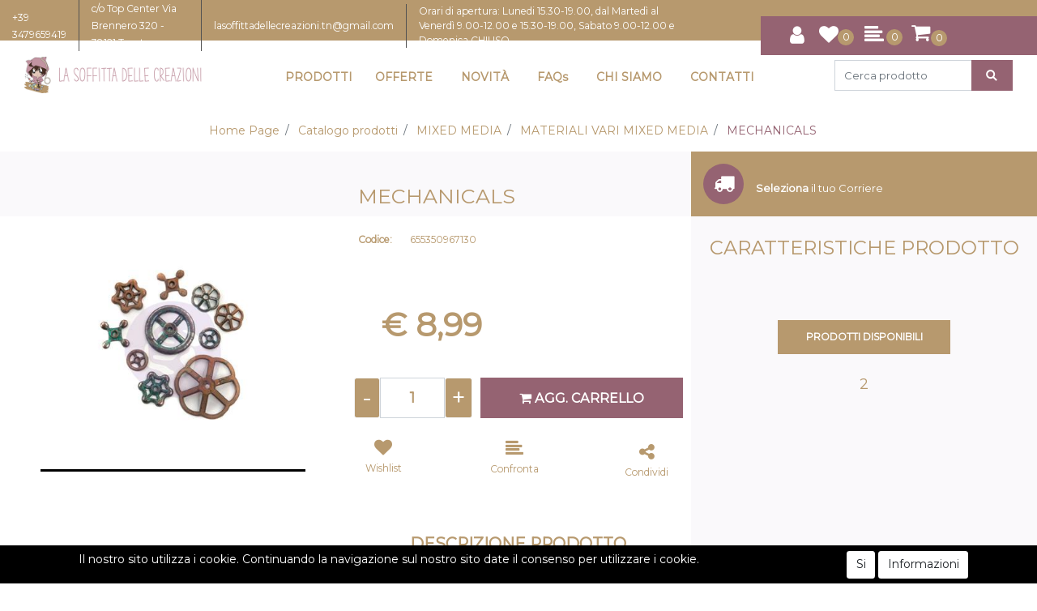

--- FILE ---
content_type: text/html; charset=utf-8
request_url: https://www.lasoffittadellecreazioni.it/it/mechanicals1
body_size: 41245
content:
<!DOCTYPE html>
<html lang="it">
	<head>
		<meta charset="UTF-8">
		<meta name="viewport" content="width=device-width, initial-scale=1, shrink-to-fit=no">
		<meta http-equiv="X-UA-Compatible" content="IE=edge" />
		<link rel="canonical" href="https://www.lasoffittadellecreazioni.it/it/mechanicals1" />
<meta name="keywords" content="MECHANICALS" />
<meta name="description" content="MECHANICALS" />
		<meta name="generator" content="Passweb - Il Cms di Passepartout - https://www.passepartout.net/software/passweb" />
		<title>MECHANICALS - MATERIALI VARI MIXED MEDIA - La Soffitta delle Creazioni</title>
<link rel="shortcut icon" href="/Resources/images/favicon.png" />


		<link rel="stylesheet" href="/Static/2023B.67/Scripts/bootstrap-4.4.1.min.css">
		<link type="text/css" rel="stylesheet" href="/Static/2023B.67/Web/MDBPro/css/mdb.css" />
		<link rel="stylesheet" href="/Static/2023B.67/Scripts/font-awesome-4.7.0.min.css" />
		<link type="text/css" rel="stylesheet" href="/Static/2023B.67/Web/common/css/css_all-responsive.css" />


			<link type="text/css" rel="stylesheet" href="/Themes/custom/style/1/custom.css?1668414607" />
	
			
							<link href="/Themes/custom/style/1/components.css?1666623730" type="text/css" rel="stylesheet" />
						
		
		<link href="/Resources/css/hover.css" type="text/css" rel="stylesheet" />
		<link type="text/css" rel="stylesheet" href="/Static/2023B.67/Web/common/css/wizard-theme-responsive/jquery-1.13.3-ui.min.css" />
		<link type="text/css" rel="stylesheet" href="/Static/2023B.67/Web/common/css/jquery.mmenu.all.css" />


<style type="text/css">@font-face {  font-family: Montserrat;  src: url(/Resources/Font/Montserrat-vf.ttf);}body {font-family: Montserrat!important;}/*============= RESTYLING TEMPLATE 2021/2022 =============*/.contenitoreAssolutoTop {  width: 80% !important;  /*clip-path: polygon(100% 0,100% 50%,100% 100%,0% 100%,0 100%,4% 0%);*/}.contenitoreAssolutoBot2 {  width: 90% !important;  clip-path: polygon(94% 0%,100% 100%,100% 100%,0% 100%,0 100%,0% 0%);}.contenitoreAssolutoBot {  width: 90% !important;  clip-path: polygon(94% 0%,100% 100%,100% 100%,0% 100%,0 100%,0% 0%);}.newsletter-modificato {  clip-path: polygon(100% 0,100% 50%,100% 100%,4% 100%,0% 0%,0% 0%);}.contenitoreAssolutoMiniNewsletter:after {  /* newsletter*/  border-color: #fff #fff transparent transparent;  border-image: none;  border-style: solid;  border-width: 28px 15px;  content: "";  height: 5px;  left: 1px;  position: absolute;  top: 33px;  width: 0;}.contenitoreAssolutoBanner:after {  border-color: transparent rgba(134, 188, 66, 0.5) rgba(134, 188, 66, 0.5) transparent;  border-image: none;  border-style: solid;  border-width: 328px 114px;  content: "";  height: 5px;  position: absolute;  top: -5px;  width: 0;  left: -6px;}/*=====================================================================================*//*============== BOTTONI BASSI - CAMBIA SLIDER - COLORE + DIMENSIONE ==================*/.sliderComp .slick-dots {bottom: 0px !important;}.sliderComp .slick-dots li.slick-active button:before, .sliderComp .slick-dots li button:before {    font-size: 14px;    color: #ffffff;}/*=====================================================================================*//*-----------------------------------------------------------------*//*----------- MEDIA QUERY - TUTTI I DISPOSITIVI MOBILE ------------*//* ======== IPAD-PRO - ANDROID-PRO - TABLET GRANDI ========= */@media (min-width: 1024px) and (max-width: 1366px) {  .riduciInformazioniFooter {padding-left: 5px !important; padding-right: 5px !important;}  .riduciInformazioniFooter .paragraphComp-content a {font-size: 12px !important;}  /*.contenitoreAssolutoMiniNewsletter:after {top: 0px !important;}*/  .iscrizioneNewsletter .formfield_field {width: 300px !important;}  .contenitoreAssolutoBot {width: 80% !important;}  .contenitoreTriangoloAssolutoBot:after {left: 80% !important;}  .riduciTestoBannerAltoHome {padding-bottom: 80px !important; padding-top: 80px !important;}  .riduciTestoBannerAltoHome .paragraphComp-content {font-size: 12px !important;}  .riduciTestoBannerAltoHome .paragraphComp-content h2 {font-size: 35px !important;}  .contenitoreAssolutoBanner:after {border-width: 218px 62px !important; left: -5px !important;}  .contenitoreAssolutoTop {right: 0px !important; top: 20px !important;}  .contenitoreTriangoloAssolutoTop:after {left: -6px !important; top: 20px !important;}  /* ALTRO */  .testoSpostatoCentrale {margin-left: 0px !important; margin-top: 140px !important;}  .riduciLogoHeaderMobile img {width: 220px !important;}}/* =============== IPAD - ANDROID - TABLET ================= */@media (min-width: 768px) and (max-width: 1023px) {  .contenitoreAssolutoTop {width: 92%!important;}  .contenitoreAssolutoBot {min-height: 120px !important; width: 80% !important; bottom: 46px !important;}  .contenitoreAssolutoBot .paragraphComp-content h3 {font-size: 18px !important;}  .contenitoreAssolutoBot .paragraphComp-content h2 {font-size: 22px !important;}  .contenitoreAssolutoBanner:after {left: -70px !important; border-width: 186px 80px !important;}  .contenitoreAssolutoBot2 {width: 70% !important;}  /*.contenitoreAssolutoMiniNewsletter:after {top: 0px !important;}*/  .iscrizioneNewsletter .formfield_field {width: 240px !important;}  .riduciLinkTop .paragraphComp-content a {font-size: 9px !important;}  /* ALTRO */  .testoSpostatoCentrale {margin-left: 30px !important;}  .riduciTestoBannerAltoHome .paragraphComp-content h2 {font-size: 28px !important;}  .riduciTestoBannerAltoHome .paragraphComp-content {font-size: 12px !important;}  .riduciTestoBannerAltoHome {padding-bottom: 30px !important; padding-top: 30px !important;}  .riduciLogoHeaderMobile img {width: 210px !important;}  .cartTestata .pw-collapse-target {right: 0px !important;}  /* DOPPIA COLONNA PRODOTTI OFFERTE HOME */  .offerte-scheda-prodotto .ResSlid0 .item {flex: 0 0 50% !important;}}/* ============= IPHONE - ANDROID - CELLULARI ============= */@media (min-width: 320px) and (max-width: 767px) {  .contenitoreAssolutoMiniNewsletter:after {top: 0px !important;}  .iscrizioneNewsletter .formfield_field {width: 240px !important;}  .contenitoreAssolutoBot {bottom: -20px !important; min-height: 70px !important;}  .contenitoreAssolutoBot .paragraphComp-content h3 {font-size: 16px !important;}  .contenitoreAssolutoBot .paragraphComp-content h2 {font-size: 20px !important;}  .contenitoreTriangoloAssolutoBot {min-height: 146px !important;}  .contenitoreTriangoloAssolutoBot:after {border-width: 48px 18px !important; top: -20px !important;}  .contenitoreTriangoloAssolutoBot2:after {border-width: 50px 18px !important; top: -20px !important;}  .contenitoreAssolutoBot2 {bottom: 250px !important; min-height: 65px !important;}  .contenitoreAssolutoBot2 .paragraphComp-content h2 {font-size: 20px !important;}  .contenitoreTriangoloAssolutoTop:after {left: 55px !important;}  .contenitoreAssolutoTop {width: 80% !important;/*clip-path: polygon(100% 0,100% 50%,100% 100%,0% 100%,0 100%,8% 0%);*/  }  .contenitoreAssolutoBanner:after {border-width: 184px 38px !important; left: -1px !important;}  /* ALTRO */  .testoSpostatoCentrale {margin-left: 0px !important; margin-top: 90px !important;}  .riduciTestoBannerAltoHome .paragraphComp-content h2 {font-size: 24px !important;}  .riduciTestoBannerAltoHome .paragraphComp-content {font-size: 12px !important;}  .riduciTestoBannerAltoHome {padding-bottom: 50px !important; padding-top: 50px !important;}  /* BOTTONI UTENTE-WISHLIST-COMPARA-CARRELLO TESTATA */  .cartTestata .pw-collapse-target {width:320px !important; right: 0 !important; margin: 0 !important;}  .wishTestata .pw-collapse-target {width:320px !important; right: -184px !important;}  .compTestata .pw-collapse-target {width:320px !important; right: -111px !important;}  .utenTestata .pw-collapse-target {/*width:320px !important;*/ right: -220px !important;}  /* COFERMA ORDINE - CHECKOUT */  .ecCheckoutCustomComp-linkconfirmckeckout a {width: 100% !important;}}/*========== VECCHIO LAYOUT =============*//************************************//*********REGOLE GENERALI************//************************************/.wizard .ScontoQTA  {display:block!important}.grecaptcha-badge{     z-index: 9999;}/*@media (max-width:480px) {  .ColTesto {min-height:230px!important;}}@media (max-width:992px) {  .ColTesto {min-height:180px;}  }*/@media (max-width:1200px) {  .H2Slider h2 {font-size:20px!important;}}.accordionCatalogo .formControl {overflow-y:auto!important;}.mm-next::after {right:23px!important;}.ecCheckoutCustomComp-dlcharges {margin-top:25px;}.d-flex>* {max-width:100%;}.d-inline-flex>* {max-width:100%;}input[type="text"],input[type="submit"],input[type="password"],textarea,button,select {  -webkit-appearance: none !important;  -moz-appearance: none !important;  -ms-appearance: none !important;  -o-appearance: none !important;  appearance: none !important;  box-sizing:border-box !important;}/*body a, body input, .pulsanteTestata i, .pulsanteMegaMenu,.pulsanteTestata .pw-collapse-button,.pulsanteMegaMenu .pw-collapse-button span, a.addtowishlist, a.addtocomparator,a.ecQuickViewComp-Button, .bannerInfo, .pulsanteLogin, .pulsanteLogin i{  -webkit-transition: all 0.5s ease;  -moz-transition: all 0.5s ease;  -o-transition: all 0.5s ease;  transition: all 0.5s ease;}*/h1,h2,h3,h4,h5,h6 {margin:0px;}a:hover {text-decoration:none !important;}.form-control:focus { border-color: transparent;box-shadow:0 0 0;}.list-group-item {background-color:transparent;}.icoColorata {color:#9b9f9e;}.wizard .testataSticky {position:relative !important;}.stickyContent.pw-sticky {  z-index: 200;  max-width: 100%;  padding-top: 10px;  padding-bottom: 10px;}.sticky-placeholder {height:70px !important;}.testataSticky.pw-sticky {border-bottom:1px solid #9b9f9e;}.testataSticky.pw-sticky .pulsanteMegaMenu {margin-top:0px !important;}.testataSticky.pw-sticky .logoAzienda img {max-height:50px !important;}.rating_content img, .container_rating img {width:24px;height:24px;}/*ELEMENTI DI TESTATA - MENU NAVIGAZIONE*/#r_oc_menu_68 li.list-group-item {border:0px !important;}#r_oc_menu_68 .mm-listview>li:not(.mm-divider):after {border:0px !important;}#r_oc_menu_68 .mm-listview .mm-next:before {border:0px !important;}#r_oc_menu_68 .mm-menu .mm-listview>li .mm-next:after {border-color:#9b9f9e !important;}#r_oc_menu_68.mm-columns .mm-panels>.mm-columns-1 {background-color:#f1f1f1 !important;}#r_oc_menu_68.mm-columns .mm-panels>.mm-columns-2 {background-color:#e8e8e8 !important;}.mm-clear:before,.mm-close:before {right: 12px !important;}.mm-clear:after, .mm-clear:before, .mm-close:after, .mm-close:before {  width: 10px !important;height: 10px !important;}.mm-menu .mm-btn:after, .mm-menu .mm-btn:before,.mm-menu .mm-listview>li .mm-next:after{border-color:#000 !important;}/*ELEMENTI DI TESTATA - PULSANTI*/.pulsanteTestata:hover .pw-collapse-button {color:#9b9f9e !important;}.pulsanteRicerca.pw-collapsed .pw-collapse-button {  background-color:#fff !important;  border:1px solid #f6f6f6;  border-bottom:2px solid #fff;}.pulsanteRicerca.pw-collapsed .pw-collapse-button i {color:#9b9f9e;}.ricercaTestuale  .form-group {margin-bottom:0px;width:100%;}.chiudiRicerca {cursor:pointer;}.pulsanteMegaMenu:hover .pw-collapse-button span {color:#9b9f9e !important;}.userbarComp .form-group {margin-bottom:0px;}/*ELEMENTI DI TESTATA - CARRELLINO MINI WISH COMPARATORE*/.ecMinicartComp .card-body, .ecMiniwishlistComp .card-body, .ecMinicomparatorComp .card-body {padding:0px !important; margin-right:0px !important;}.ecMinicartComp-gotoCart i, .ecMiniwishlistComp-gotoCart i {font-size:16px;}.carrellinoCompleto .cartTestata, .comparatoreCompleto .comparatoreTestata,.wishlistCompleta .wishTestata {  -webkit-transition: all,0.3s,ease-in-out;  -o-transition: all,0.3s,ease-in-out;  transition: all,0.3s,ease-in-out;  margin-left:5px;}.carrellinoCompleto .ecMinicartComp-gotoCart:hover .cartTestata,.comparatoreCompleto .ecMinicomparatorComp-gotoCart:hover .comparatoreTestata, .wishlistCompleta .ecMiniwishlistComp-gotoCart:hover .wishTestata {margin-left:10px;}.carrellinoCompleto .ecMinicartComp-gotoCart:hover a, .comparatoreCompleto .ecMinicomparatorComp-gotoCart:hover a, .wishlistCompleta .ecMiniwishlistComp-gotoCart:hover a{background-color: #956372 !important;}.pulsanteLinkOrdine i {  -webkit-transition: all,0.3s,ease-in-out;  -o-transition: all,0.3s,ease-in-out;  transition: all,0.3s,ease-in-out;}.pulsanteLinkOrdine {  -webkit-transition: all,0.3s,ease-in-out;  -o-transition: all,0.3s,ease-in-out;  transition: all,0.3s,ease-in-out;}.pulsanteLinkOrdine:hover {background-color: #a0d837 !important;}.pulsanteLinkOrdine:hover i {margin-right:10px;}/*TITOLI SEZIONI*/.titoloSezione {padding-top:10px;padding-bottom:10px;}.carousel-title {  background-color: #9b9f9e;  height: 1px;  text-align: center;  position: relative;  margin: 20px 0;}.carousel-title span:nth-child(1) {  position: relative;  top: -8px;  background-color: #f3f3f3;  padding: 5px 30px;  text-transform: uppercase;  font-size: 18px;}.carousel-title span:nth-child(2) {  font-size: 13px;  position: absolute;  top: -18px;  right: 0;}.carousel-title span:nth-child(2):hover {color:#9b9f9e;}.titoloSezioneH1{  background-color: #9b9f9e;  height: 1px;  text-align: center;  position: relative;  margin: 0 auto 20px;}.titoloSezioneH1 h1 {  display:inline-block;   margin-bottom: 17px;  position: relative;  top: -22px;  padding: 5px 30px;  font-weight: 400;  font-size: 25px;  color:#9b9f9e;}/*CHI SIAMO*/.wrapperConuter, .iconaScelta {    font-size: 60px;    width: 200px;    margin: 0px auto;    color: #fff;    background-color: #9b9f9e;    height: 200px;    line-height: 200px;    border-radius: 50%;}.wrapperConuter, .iconaScelta2 {    font-size: 60px;    width: 200px;    margin: 0px auto;    color: #fff;    background-color: #9b9f9e;    height: 200px;    line-height: 200px;    border-radius: 50%;}.testoCounter {    margin-top: 20px;    display: block;    font-size: 35px;}.iconaScelta {color:#9b9f9e; background-color: #fff;font-size:80px;}.iconaScelta2 {color:#a0d837; background-color: #fff;font-size:80px;}.iconaUser {background-color: #f3f3f3;}/*ELEMENTI ECOMMERCE*/.aggCarrelloCentrato .row-quantity > div {  display: -webkit-box!important;  display: -ms-flexbox!important;  display: flex!important;  flex-wrap:wrap;  }/*DETTAGLI NEGOZIO*/.sliderNegozio .slick-prev, .sliderNegozio .slick-next {    bottom: 80px !important;    top: auto !important;}@media (max-width: 767px) {.sliderNegozio .sliderComp-thumb {display: none;}}/************************************//***********CORPO PAGINA*************//************************************//*HOME - BANNER*/.pulsanteAcquista {  display: inline-block;  color: #9b9f9e;  background-color: #fff;  padding: 10px 20px;}/*CATALOGO ARTICOLI*/.tabsCatalogo .nav-tabs {  width: calc(100% - 20px) !important;   margin-left: 10px;}.labelAggiungiWishlist, .labelAggiungiComparatore, .labelQV, .labelCondividi {  font-size:12px;  display:inline-block;  float: left;  width: 100%;}a.ecQuickViewComp-Button:hover {color:#a0d837 !important;}.pulsanteCondividi .pw-collapse-button:hover {color:#9b9f9e !important;}/*PANNELLO RICERCA ARTICOLI*/.pannelloRicerca .formControl {margin-right:0px !important;}.ui-slider-horizontal {background-color:#fff !important;}/*SCHEDA PRODOTTO - CAMPIONARIO*/.campionario .ecFieldaddtocartCompSizeExtend-quantity > div {    -ms-flex: 0 0 100%;    flex: 0 0 25%;    max-width: 25%;    text-align:center;}.campionario .ecFieldaddtocartComp input {  float: left;  width: 30px;  display: inline-block;}/*SCHEDA PRODOTTO - CONFIGURATORE*/.configuratore > div {  display: -webkit-box!important;    display: -ms-flexbox!important;    display: flex!important;    width: 100%;}.configuratore > div > .row {width:50%;}label.dd-selected-text {margin-bottom:0px;}.configurator_control .dd-select {background-color:#fff !important;}.configuratorTable {border-collapse:unset;}.configuratore .configurator_li.list-group-item .form-check-label {display:flex;}/*CARRELLO*/.ecCartCustomComp-cartTableRow > div:not(.ecCartCustomComp-autocomplete) {padding:15px !important;}.ecCartCustomComp-cartTableRow.noeditable {padding-top: 0px !important;padding-bottom: 0px !important;}.ecCartCustomComp-cartTableRow.noeditable > div {padding:0px !important;}/*.ecCartCustomComp-cartTableRow.noeditable .ecCartCustomComp-cartButtonCol {display:none;}*/.ecCartCustomComp-cartTableRow.noeditable.costproduct .nascondiInfoArticolo {display:none !important;}/*CARRELLO - SELEZIONE REGALO*/.ecGiftselectionComp-cells div:nth-child(2) {    -ms-flex: 0 0 100%;    flex: 0 0 100%;    max-width: 100%;}.ecGiftselectionComp-cells ul.slick-dots {display:none !important;}.selezioneRegalo .slick-dotted.slick-slider {margin-bottom: 0 !important;}/*CHECKOUT*/.ecCheckoutCustomComp-totalarticles {    -ms-flex: 0 0 40%;    flex: 0 0 40%;    max-width: 40%;    margin-left: auto;    border-top: 1px solid;    padding-top: 10px;}.ecCheckoutCustomComp-checkoutTableRow > div {padding:15px !important;}/*ORDINI*/.ecOrdersComp .row div:first-child {padding-right:0px;z-index:50;}.ecOrdersComp .row div:last-child {padding-left:0px;}.showMoreResponsiveContainer a {  display:inline-block;  width:100%;  padding-top:8px;  padding-bottom:8px;  background-color:#9b9f9e;  color:#fff;}/*WISHLIST*/.ecWishlistCustomComp-wishlistDetailTableRow > div {padding:15px !important;}/*REGISTRAZIONE - INDIRIZZO SECONDARIO*/.indirizzo-secondario {display:none;}.show {display:block !important;}/*PROFILO UTENTE*/.tabProfilo li.nav-item:first-child {margin-left:auto;}.tabProfilo li.nav-item:last-child {margin-right:auto;}.tabProfilo li.nav-item:last-child a {border-right:0px !important;}.addresses-panel .card-body, .addresses-panel li.list-group-item {padding-left:0px;}.useraddressbookComp .address span {font-size:18px;}.useraddressbookComp .address a {font-size: 18px;}.useraddressbookComp .address a:hover {color:#e76000;border-color:#e76000;}#address-add-submit, #address-edit-submit {width:48% !important;margin-right:2%;}#address-cancel-submit {width:48% !important;margin-left:2%;}/*ORDINI*/.ecOrdersComp .content {padding-left:10px;}.ecRmaCustomComp-rmaTableRow > div {padding:15px !important;}.ecRmaCustomComp-section.number5 .title {display:none;}/*CMS*/.keepreading a:hover {background-color:#9b9f9e !important;}.cmsTimeperiodsmenuComp a:hover {color:#9b9f9e !important;}.cmstablecalendar td, .cmstablecalendar th {    border: 1px solid #9b9f9e !important;}/*Risultati Ricerca*/a.full_uri:hover {color:#9b9f9e;}/*PULSANTI OPZIONE*//*Freccia Torna su*/.pulsanteOpzioni{  display: none;  position: fixed;  right: 20px;  width: 50px;  height: 50px;  z-index: 100;  text-decoration: none;  background-color: #956372!important;  line-height: 45px;  text-align: center;  font-size: 30px;  border-radius: 50%;  transition:0.5s all ease;}.arrowUp {bottom: 90px;}.pulsanteOpzioni a {color: #ffffff!important;}.pulsanteOpzioni:hover {background-color: #b7996e!important;}/**********************************//*************PIEDE**************//******************************/.mcSubscriptionComp-formfields  {width:100%;}.icoServizi > i{    background-color: #f3f3f3;    font-size: 50px;    width: 50px;    height: 50px;    line-height: 50px;    border-radius: 50%;}.icoServizi.icoServiziTestata > i {background-color: #fff !important;}.icoServizi2 > i{    background-color: #f3f3f3;    font-size: 25px;    width: 50px;    height: 50px;    line-height: 50px;    border-radius: 50%;}.icoServizi2.icoServiziTestata > i {background-color: #956372 !important;}/**********************************//******** MEDIA QUERY ***********//******************************//* REGOLE VALIDE PER  RISOLUZIONI >= 576px */@media (min-width: 576px) {  }/* REGOLE VALIDE PER  RISOLUZIONI >= 768px */@media (min-width: 768px) { .bs-container {max-width: 768px;}}/* REGOLE VALIDE PER  RISOLUZIONI >= 992px */@media (min-width: 992px) {  .bs-container { max-width: 1024px;}  .colonnaPulsanti {-ms-flex-pack: end!important;justify-content: flex-end!important;}  .wrapperFiltri .pw-collapse-target {display:block;opacity:1;}  .wrapperFiltri .pw-collapse-button {display:none;}}/* REGOLE VALIDE PER  RISOLUZIONI >= 1200px */@media (min-width: 1200px) {.bs-container {max-width: 1140px;}.testataSticky.pw-sticky .nomeAzienda {display:block !important;}/*SCHEDA PRODOTTO*/.ecProductComp .aggCarrelloCC {display:none;}.ecProductComp .aggCarrelloProdotto {display:block;}.ecProductComp.structureproduct .aggCarrelloCC, .ecProductComp.boxproduct .aggCarrelloCC{display:block;}.ecProductComp.structureproduct .aggCarrelloProdotto,.ecProductComp.boxproduct .aggCarrelloProdotto {display:none;}}/* REGOLE VALIDE PER  RISOLUZIONI >= 1500px */@media (min-width: 1500px) {.bs-container {max-width: 1440px;}}/* REGOLE VALIDE PER  RISOLUZIONI >= 1700px */@media (min-width: 1700px) {.bs-container {max-width: 1600px;}}/* REGOLE VALIDE PER  RISOLUZIONI < 1200px */@media (max-width: 1199px) {   /*CARRELLO*/  .ecCartCustomComp-col-items, .ecCartCustomComp-col-totals {  -ms-flex: 0 0 100%;  flex: 0 0 100%;  max-width: 100%;  }  /*SCHEDA PRODOTTO*/  .aggCarrelloSchedaSmall {      position: fixed;  bottom: 0;  z-index: 500;  left: 0;  width: 100% !important;  background-color: #b7996e;  padding: 10px;  margin: 0px !important;  }  .aggCarrelloSchedaSmall .addtocart {background-color: #956372 !important; box-shadow: none !important;padding-left: 10px !important;padding-right: 10px !important;font-size: 18px !important;    font-weight: 500 !important;  }  .aggCarrelloSchedaSmall .addtocart:hover {background-color: #956372 !important;}    .aggCarrelloSchedaSmall input.qtyminus, .aggCarrelloSchedaSmall input.qtyplus {color:#fff !important;}  .aggCarrelloSchedaSmall .ecFieldaddtocartCompSizeMinimal-labelsize {color:#fff !important;}  .aggCarrelloSchedaSmall .ecFieldaddtocartCompSizeMinimal-quantity {  border-top: 1px solid #956372;  padding-top: 5px;  margin-top: 5px !important;font-size: 16px !important;    font-weight: 500 !important;  }}/* REGOLE VALIDE PER  RISOLUZIONI <= 1024px */@media (max-width: 1024px) { /*DISABILITA AUTOZOOM IN IOS*/input[type="color"],input[type="date"],input[type="datetime"],input[type="datetime-local"],input[type="email"],input[type="month"],input[type="number"],input[type="password"],input[type="search"],input[type="tel"],input[type="text"],input[type="time"],input[type="url"],input[type="week"],select, select:focus,textarea {font-size: 12px !important;}/*ELEMENTI TESTATA*/.wrapperPulsantiTestata {width:60% !important;}.menuCategoriaTestata a {font-size: 13px !important;}/*CATALOGO ARTICOLI*/.grigliaCatalogo {padding-left:15px !important;padding-right:15px !important;}/*.ecCatalogComp-sort label, .ecCatalogComp-pageelement label,.ecCatalogComp span.labelAggiungiCarrello{display:none;}*/.ecCatalogComp-sort label, .ecCatalogComp-pageelement label{display:none;}.catalogoFull .ecCatalogComp-pagingsort {display:none;}.ecCatalogComp-pageelement {margin-right:0px !important;}}/* REGOLE VALIDE PER  RISOLUZIONI <= 992x */@media (max-width: 992px) {   /*TESTATA*/    .pulsanteTestata i {font-size:21px !important;}  .contenitoreCartTestata {  width: auto !important;  margin-right: 10px !important;  margin-left: 5px!important;  }  /*SCHEDA PRODOTTO*/    .configuratore > div {flex-direction: column !important;}  .configuratore > div > .row {width:100% !important;padding-left:2%;}    /*CATALOGO ARTICOLI*/  .ecCatalogComp-sort {margin-right:0px !important;}  .scontoProdotto .labelprice {display:none !important;}  .scontoProdotto .discount {  width: 60px !important;  height: 60px !important;  line-height: 60px !important;  font-size: 20px !important;  }    /*CARRELLO*/  .ecCartCustomComp-section.number3, .ecCartCustomComp-section.number4 {display:none;}  /*WISHLIST*/  .ecWishlistCustomComp-section.number3  {display:none;}  /*RESO MERCE*/  .ecRmaCustomComp-section.number3, .ecRmaCustomComp-section.number4 {display:none;}  .ecRmaCustomComp-section .title {display:none;}  .ecRmaCustomComp-rmaTotal {width:100% !important;}    }/* REGOLE VALIDE PER  RISOLUZIONI COMPRESE TRA 769 px e 1440px*/@media (min-width:769px) and (max-width: 1440px) {  /*CATALOGO ARTICOLI*/  .catalogo2Colonne .ecCatalogComp-cell {  -ms-flex: 0 0 33.3333%;  flex: 0 0 33.3333%;  max-width: 33.3333%;  }  .imgArtiCatGri img {max-height:120px !important;}  .wrapperImgArtCatGri {height:220px !important;}}/* REGOLE VALIDE PER  RISOLUZIONI <= 768px */@media (max-width: 768px) {  /*MENU NAVIGAZIONE*/  #r_oc_menu_68 {max-width:340px !important;}  #r_oc_menu_68.mm-columns .mm-panels>.mm-columns-1 {  -webkit-transform: translate(0,0);  -ms-transform: translate(0,0);  transform: translate(0,0);  -webkit-transform: translate3d(0,0,0);  transform: translate3d(0,0,0);  width:100% !important;  }  #r_oc_menu_68.mm-columns .mm-panels>.mm-columns-2 {  -webkit-transform: translate(0,0);  -ms-transform: translate(0%,0);  transform: translate(0,0);  -webkit-transform: translate3d(0,0,0);  transform: translate3d(0,0,0);  width:100% !important;  }  #r_oc_menu_68.mm-columns .mm-panels>.mm-columns-1 {background-color:#fff !important;}  #r_oc_menu_68.mm-columns .mm-panels>.mm-columns-2 {background-color:#fff !important;}    .wrapperSubtotale {border-left:0px !important; background-color: #f6f6f6;border-radius: 3px;}    /*CATALOGO*/  .filtriOc {bottom: 100px; !important}  .ecCatalogComp-sort label {display:none;}    /*SCHEDA PRODOTTO*/    .imgProdotto .carousel-control-prev, .imgProdotto .carousel-control-next {  border-radius:5px !important;bottom:0 !important;width:35px !important;height:35px !important;  }  .imgProdotto .carousel-control-prev > i, .imgProdotto .carousel-control-next > i {  line-height: 35px !important;font-size: 20px !important;  }    /*CARRELLO*/    .ecCartCustomComp-cartButtonCol-container {height:auto !important;}  .ecCartCustomComp-cartButtonCol-container .addwishlistcartitem,   .ecCartCustomComp-cartButtonCol-container .removecartitem {  border: 1px solid;  width:98%;  }  .ecCartCustomComp-cartButtonCol-container .addwishlistcartitem {margin-right:2%;}  .ecCartCustomComp-cartButtonCol-container .removecartitem {margin-left:2%;}    /*ORDINE*/  .ecCheckoutCustomComp-checkoutFooterSubtotal, .ecCheckoutCustomComp-checkoutFooterCosts, .ecCheckoutCustomComp-checkoutFooterShipping,  .ecCheckoutCustomComp-checkoutFooterBank, .ecCheckoutCustomComp-checkoutFooterStamp, .ecCheckoutCustomComp-checkoutFooterTax,  .ecCheckoutCustomComp-checkoutFooterRebateDiscount, .ecCheckoutCustomComp-checkoutFooterRebate, .ecCheckoutCustomComp-checkoutFooterEnasarco,  .ecCheckoutCustomComp-checkoutFooterTotal  {width:100% !important;}    .ecCheckoutCustomComp-totalarticles {  -ms-flex: 0 0 100%;  flex: 0 0 100%;  max-width: 100%;  }    /*WISHLIST*/    .ecWishlistCustomComp-cartButtonCol-container {height:auto !important;}  .ecWishlistCustomComp-cartButtonCol-container .addwishlistitem,   .ecWishlistCustomComp-cartButtonCol-container .removewishlistitem {  border: 1px solid;  width:98%;  margin-bottom:15px;  margin-top:15px;  }  .ecWishlistCustomComp-cartButtonCol-container .addwishlistitem {margin-right:2%;}  .ecWishlistCustomComp-cartButtonCol-container .removewishlistitem {margin-left:2%;}    /*PIEDE*/    .centrato-md-down {text-align:center !important;margin-bottom:10px !important;}  /*.iscrizioneNewsletter .mcSubscriptionComp-form {  -ms-flex-direction: column!important;  flex-direction: column!important;  }*/    .iscrizioneNewsletter .formfield_field input[type=text] {border-right:0px solid #b3b3b3 !important;}  .iscrizioneNewsletter .formfield_button input {width:100% !important;}  .arrowUp {bottom:15px !important;right:10px !important;width:40px;height:40px;line-height:35px;}    .colonnaOpzioni {  border: 0px !important;  margin-bottom: 15px;  }  .inEvidenza {padding-left:0px !important;padding-right:0px !important;}}/* REGOLE VALIDE PER  RISOLUZIONI < 768px */@media (max-width: 767px) {  /*TESTATA*/  .colonnaLogo{padding-left: 10px !important;}  .colonnaPulsanti{padding: 0px 10px !important;}  .pulsanteRicerca {padding-left: 0 !important;margin-left: auto !important;}  .logoAzienda {max-width:60% !important;}  .servizio {     display: -webkit-box!important;  display: -ms-flexbox!important;  display: flex!important;  }  .icoServizi {width:auto !important;}  .titoloServizio {border-bottom:1px solid #9b9f9e;}  .titoloServizio h3 {font-size:14px !important;}    /*TITOLO SEZIONI*/  .carousel-title span:nth-child(1) {top: -26px;line-height: 27px;background-color: transparent;}  .carousel-title span:nth-child(2) {top: 15px;width: 100%;}    /*HOME PAGE*/  .colonnaApp {padding:0px !important;}    /*SCHEDA PRODOTTO*/  .pulsantiExtraProdotto {-ms-flex-direction: column!important;flex-direction: column!important;}  .pulsantiExtraProdotto .ecFieldaddtocartComp  {margin-bottom:20px;}  .pulsantiExtraProdotto .ecFieldaddtowishlistComp {margin-left:auto !important;}  .pulsantiExtraProdotto .ecFieldaddtocomparatorComp  {margin-right:auto !important;}  .infoPagamenti, .infoSpedizioni {text-align:center !important;}  .infoPagamenti {margin-bottom:15px;}    /*CARRELLO*/  .articoliDaFile form {flex-direction:column;}  .articoliDaFile .form-control-file {width:100%;}  .articoliDaFile .formfield_button {margin-top:0px !important;margin-bottom:10px !important;}  .articoliDaFile input[type=submit] {margin:0px !important;width:100%;}  .contenitoreIntestazione, .wrapperIntestazione {padding-left:0px !important;padding-right:0px !important;}  .wrapperIntestazione {flex-direction:column;text-align:center;padding-top:0px !important;}  .wrapperIntestazione .titoloIntestazione {  color: #9b9f9e !important;  font-size: 16px !important;  background-color: #fff;  width: 100%;  line-height: 50px;  margin-bottom: 20px;  border-bottom: 1px solid #ccc;  border-top: 1px solid #ccc;  }    .wrapperIntestazione .assistenzaClienti {margin-bottom: 10px;width: 90%;}  .ecCartCustomComp, .ecCartCustomComp-col-items {padding-left:0px !important;padding-right:0px !important;}  .ecCartCustomComp-cartTableRow  {  box-shadow:none !important;  border-bottom: 1px solid #ccc !important;  border-top: 1px solid #ccc !important;  }   .ecCartCustomComp-cartAction, .ecCartCustomComp-cartButton {flex-direction:column;}  .ecCartCustomComp-cartAction > div, .ecCartCustomComp-cartButton > div,  .ecCartCustomComp-cartAction > div a, .ecCartCustomComp-cartButton > div a   {width:100% !important;}  /*.ecCartCustomComp-cartAction, .ecCartCustomComp-cartButton {width: 90%;margin-left: 5%;}*/  .ecCartCustomComp-checkoutLink, .ecCheckoutCustomComp-checkoutFooter {  position: fixed;  z-index: 900;  bottom: 0;  width: 100% !important;  left: 0;  }  .ecCartCustomComp-checkoutLink a, .ecCheckoutCustomComp-checkoutFooter a   {font-size: 18px !important;line-height: 50px;}      /*ORDINE E REGISTRAZIONE*/  .wrapperOrdine, .ecCheckoutCustomComp, .ecCheckoutCustomComp .section   {padding-left:0px !important;padding-right:0px !important;}  .ecCheckoutCustomComp div[class*="col-"] {margin-bottom:0px !important;}  .ecCheckoutCustomComp {border:0px !important;border-bottom:1px solid #ced4da !important;}  .ecCheckoutCustomComp .card-body {padding:0px !important;margin-bottom:0px !important;}  .ecCheckoutCustomComp-accordion, .ecCheckoutCustomComp-order {margin:0 !important;}  .ecCheckoutCustomComp-accordion > div {padding:0 !important; margin-bottom:0px !important;}  .ecCheckoutCustomComp .tableExternalRef label {  line-height: 20px !important;  background-color: transparent !important;  width: 100% !important;  }  .ecCheckoutCustomComp .tableExternalRef input {  border-left:1px solid #ced4da !important;  border-right:1px solid #ced4da !important;  }  ul.ecCheckoutCustomComp-itemsShipping {margin-bottom:0px !important;}  .ecCheckoutCustomComp-linkconfirmckeckout {  position: fixed;  z-index: 900;  bottom: 0;  width: 100% !important;  left: 0;  }  .ecCheckoutCustomComp-precheckouttotal {  margin-top:20px;  padding-top:20px;  border-top:1px solid #ced4da;  padding-left:10px !important;padding-right:10px !important;   }  .ecCheckoutCustomComp-linkconfirmckeckout a {margin-bottom: 0 !important;line-height: 50px;}    .gridUserInfo .ColumnComp {padding:0px !important;min-height:0px !important;}  /*.userregistrationComp .textfieldComp-field label, .userregistrationComp .selectfieldComp-field label,  .userregistrationComp .passwordfieldComp-field label  {display:none !important;}*/  .userregistrationComp .form-group {margin-bottom:0px !important;}  .userregistrationComp input[type="text"], .userregistrationComp select,  .ecCheckoutCustomComp textarea, .ecCheckoutCustomComp input[type="text"],  .userregistrationComp input[type="password"]{  border-top: 0px !important;  border-left: 0px !important;  border-right: 0px !important;  }  .gridUserInfo {padding-top:0px !important;padding-bottom:0px !important;margin-bottom:0px !important;}  .userregistrationComp .textfieldComp-error {padding-left:20px;}  .intestazioneSezioniForm, .ecCheckoutCustomComp-accordion .card-body .title {  border-bottom: 1px solid #ced4da !important;  background-color: #f3f3f3;  line-height: 25px;  padding-left: 20px !important;  font-weight: bold !important;  padding-bottom:0px !important;  margin-bottom: 0px !important;  font-size:15px !important;  font-variant:none !important;  }  .accounttype {border-bottom: 1px solid #ced4da !important;margin-bottom:0px !important;}    .userregistrationComp {border-top:1px solid #ced4da !important;}  .wrapperRegistrazione, .userregistrationComp {padding:0px !important;}  .userregistrationComp .filefieldComp label {  padding-bottom: 5px;  padding-top: 5px;  padding-right: 15px;  font-size: 12px !important;  color: #000;  width: 100%;  text-align: right;  font-size:12px;  }  .userregistrationComp .filecontrol {border-left: 0px;border-right: 0px;}  .userregistrationComp .checkIndirizzoSecondario {border-bottom:1px solid #ced4da !important;}  .colPrivacySito, .colPrivacy2, .colNewsletter {margin-bottom:0px !important;}  .wrapperPrivacySito, .wrapperPrivacy3 {  background-color: #fff !important;  border-top: 1px solid #ced4da;  border-bottom: 1px solid #ced4da;  }  .userregistrationComp .formfield_button {  position: fixed;  bottom: 0;  z-index: 500;  width: 100%;  margin: 0px;  }  .userregistrationComp .captchafieldComp {padding-bottom: 20px;border-bottom:1px solid #ced4da;}  .userregistrationComp .formfield_button input[type="submit"] {  margin-bottom: 0 !important;  font-size: 18px !important;  line-height: 50px;  }    /*PROFILO*/  .userprofileComp  {  padding:0px !important;  margin-top:0px !important;  border-top:0px !important;  margin-bottom:100px !important;  }  .userprofileComp .textfieldComp-field label, .userprofileComp .selectfieldComp-field label,  .userprofileComp .passwordfieldComp-field label, .userprofileComp .filefieldComp-field label  {width: 100%;font-size: 11px !important;color: #000;padding-right: 15px;text-align:right;}  .userprofileComp .filefieldComp-field label, .userprofileComp .passwordfieldComp-field label  {text-align:right;}  .userprofileComp .form-group {margin-bottom:0px !important;}  .userprofileComp input[type="text"], .userprofileComp select,  .userprofileComp textarea, .userprofileComp input[type="text"],  .userprofileComp input[type="password"]  { border-top: 0px !important;  border-left: 0px !important;  border-right: 0px !important;  }  .userprofileComp .filecontrol {border-left: 0px !important;border-right: 0px!important;border-top: 0px!important;}  .userprofileComp .formfield_button {  position: fixed;  bottom: 0;  z-index: 500;  width: 100%;  margin: 0px;  }  .userprofileComp .formfield_button input[type="submit"] {  margin-bottom: 0 !important;  font-size: 18px !important;  line-height: 50px;  }    /*RUBRICA INDIRIZZI*/  .addresses-panel .card-body {padding:0px;}  .addresses-panel .address-add {  width: 90% !important;  display: inline-block;  text-align: center;margin-left: 5%;  margin-bottom:20px;  }  .addresses-panel .list-group-item {padding:0px !important;}  .addresses-panel .address {  width: 100% !important;  box-shadow: none !important;  border-top: 1px solid #dcdcdc;  border-bottom: 1px solid #dcdcdc !important;  }  .address-legend {  border-bottom: 1px solid #ced4da !important;  background-color: #f6f6f6;  line-height: 50px;  padding-left: 20px !important;  font-weight: bold !important;  padding-bottom:0px !important;  margin-bottom: 0px !important;  font-size:18px !important;  font-variant:none !important;  }    .useraddressbookComp  .edit-panel {  padding: 0px !important;  padding-top: 0px !important;  box-shadow: none !important;  border-left: 0px !important;  min-height: 0px !important;  }    .useraddressbookComp .edit-form label  {  width: 100%;  font-size: 11px !important;  color: #000;  padding-right: 15px;  text-align:right;  }    .useraddressbookComp .edit-form .form-group {margin-bottom:0px !important;}  .useraddressbookComp .edit-form input[type="text"],   .useraddressbookComp .edit-form select  { border-top: 0px !important;  border-left: 0px !important;  border-right: 0px !important;  }  #address-edit-submit, #address-add-submit, #address-cancel-submit {margin-bottom:20px;}    /*WISHLIST*/  .wishlistComp-main > div:nth-child(1), .wishlistComp-main > div:nth-child(2) {  padding-left: 0px !important;  padding-right: 0px !important;  }  .ecWishlistCustomComp-wishlistDetailHead .title {padding-left:20px;}  .ecWishlistCustomComp-wishlistDetailTableRow {  box-shadow:none !important;  border-top:1px solid #dcdcdc !important;  border-bottom:1px solid #dcdcdc !important;  }    .ecWishlistCustomComp-wishlistDetailAction {flex-direction:column;}  .ecWishlistCustomComp-wishlistDetailAction > div, .backwishlist {width: 90%;margin-left: 5%;}  .ecWishlistCustomComp-wishlistCart a, .ecWishlistCustomComp-wishlistUpdate a,  .ecWishlistCustomComp-wishlistEmpty a  {width:100% !important;margin-bottom:15px;line-height:35px;}  .ecWishlistCustomComp-cart {  padding-left: 10px !important;  padding-right: 10px !important;  box-shadow:none !important;  }  .ecWishlistCustomComp-wishlistTable {  box-shadow:none !important;  border-bottom:1px solid #dcdcdc !important;  }    /*ORDINI*/  .wrapperOrdini {padding-left:0px !important;padding-right:0px !important;}  .ecOrdersComp > .row {margin:0px !important;}  .ecOrdersComp-orders {margin-bottom:0px !important;border-bottom:10px !important;}  .ecOrdersComp-orderTableRow:nth-child(even){background-color:#fff !important;}  .ecOrdersComp-orders {  background-color:transparent !important;  padding-left:0px !important;  border-left:0px !important;  border-top:0px !important;  }  .ecOrdersComp-orderTableRow {  background-color: #fff !important;  padding-left:10px !important;  padding-right:10px !important;  margin-bottom:10px !important;  border-top:1px solid #dddddd;border-bottom:1px solid #dddddd;  }  .ecOrdersComp-orderTableRow .title, .ecOrdersComp-orderTableRow .content {  border:0px !important;   margin-right:8px;  float:left;  }  .ecOrdersComp-orderViewCol .title {display:none;}  .ecOrdersComp-orderViewCol .content {  width: 100%;  text-align: right;  margin:0px !important;  padding:0px !important;  }  .ecOrdersComp-orderViewCol .content i {padding:8px;border:1px solid;border-radius:4px;}  .legendaOrdini {text-align:center !important;}  .ecOrdersComp .row div:not(.ecOrdersComp-orderTableRow ):last-child,   .ecOrdersComp .row div:not(.ecOrdersComp-orderTableRow ):first-child {  padding-left:0px !important;  padding-right:0px !important;  }    /*RESO MERCE*/  .wrapperReso {padding:0px !important;}  .ecRmaCustomComp {border-top: 1px solid #dcdcdc !important;border-bottom: 1px solid #dcdcdc !important;}  .ecRmaCustomComp-rmaFooter {  position: fixed;  bottom: 0;  z-index: 500;  width: 100%;  margin: 0px;  left: 0;  margin-bottom: 0px !important;  }  .ecRmaCustomComp-rmaFooter a {  font-size: 18px !important;  padding-bottom: 5px !important;  padding-top: 5px !important;  line-height: 50px;  }    /*COMPARATORE*/  .wrapperComparatore, .ecAcomparatorComp {padding:0px !important;}  .ecAcomparatorComp {border-top:1px solid #dcdcdc !important;}  .ecAcomparatorComp-comparatorTable > thead > tr > th {min-width:200px !important;}  .ecAcomparatorComp .labelAggiungiCarrello {display:none;}    /*BLOG*/  .infoPost {  -ms-flex-direction: column!important;  flex-direction: column!important;  }    .colonnaArchivio {padding:5px !important;}  .cmsNewsarchiveComp-row > div {  box-shadow:none !important;  padding-bottom: 10px !important;  padding-top: 10px !important;  }  .grigliaNews {padding:0px !important;}  .colonnaImgNews {padding-right:0px !important;}  .colonnaImgNews  .cmsFieldsummaryComp  {padding-left:5px;}  .colonnaNews {padding-left:5px !important;padding-right:5px !important;}  .colonnaNews .cmsFieldtitleComp a {font-variant: none !important;font-size: 15px !important;padding: 0 !important;}}/* REGOLE VALIDE PER  RISOLUZIONI < 576px */@media (max-width: 576px) {  /*HOME PAGE*/  .slide1 {background-image: url(/Resources/TechShop/TimeToShop/image/slide1-small.jpg) !important;}  .slide2 {background-image: url(/Resources/TechShop/TimeToShop/image/slide2-small.jpg) !important;}  .slide3 {background-image: url(/Resources/TechShop/TimeToShop/image/slide3-small.jpg) !important;}  .slide4 {background-image: url(/Resources/TechShop/TimeToShop/image/slide4-small.jpg) !important;}}/**********************************************//********* POP UP DI AVVISO PASSWEB**********//******************************************/.wizard div.jGrowl {height: auto;background-color: transparent;}.wizard div.jGrowl div.jGrowl-notification {display:inline-block;}div.jGrowl {height: 100%;background-color: rgba(0, 0, 0, 0.4);}body>div.jGrowl.center .jGrowl-notification {margin-top:5%;border-radius: 0px;color:#000;}.jgrowlblack {  max-width: 650px !important;  padding: 20px !important;  box-sizing: border-box !important;  width: auto !important;}div.message {float:left;width:100%;font-size:14px !important;}.jgrowlblack .row>[class*="col-"] {margin-bottom:10px;}.jgrowlblack .close i {    width: 30px;    height: 30px;    text-align: center;    line-height: 30px;    border-radius: 50%;    background-color: #956372;    color:#fff;}.titoloPopUp, .prezzoPopUp {text-align: center;color:#9b9f9e;}.titoloPopUp {margin-top:-35px;margin-bottom:20px;}.titoloPopUp hr {border-top: 1px solid #ffffff !important; width: 100px;}.prezzoPopUp {font-size:2rem;color:$$Oro$$ !important;}.titoloPopUp .labelTitolo {margin-bottom:20px;}.titoloPopUp .valoreTitolo {color:#000;}.imgPopUp {text-align:center;}.imgPopUp img {max-width:200px;}a.pulsantePopUp {  display: inline-block;  width: 100%;  float: left;  line-height: 40px;  margin-bottom: 8px;  font-size:15px;  padding: 0px 20px;  color:#fff !important;  background-color: #b7996e;  border-radius:3px;}a.pulsantePopUp i{margin-right:10px;}a.pulsantePopUp:hover {background-color:#956372 !important;}/*FINE GESTIONE POP UP DI AVVISO PASSWEB*/.testataSticky button:hover span{color: #956372 !important;}.testataSticky .pw-collapsed button span{color: #956372 !important;}.stile-link {font-weight: bold!important;  text-decoration: underline!important;  margin-left: 5px;  margin-right: 5px;}.ecCheckoutCustomComp input[type=checkbox], .ecCheckoutCustomComp input[type=radio] {transform: scale(1.4);}.ecCheckoutCustomComp .alert.alert-info {color: #0e1d42;    background-color: #dddddd;    border-color: #dddddd;}.form-control:focus {        border-color: #ced4da;}/* pagina offerte pulsante aggiungi al carrello */@media (min-width:992px) and (max-width:1500px){.ecCatalogsearchresultsboxComp-cells a.addtocart .labelAggiungiCarrello {  display: none;}.ecCatalogsearchresultsboxComp-cells a.addtocart{padding: 0 15px;}}@media (min-width:1500px) and (max-width:1700px){.ecCatalogsearchresultsboxComp-cells a.addtocart .labelAggiungiCarrello {  font-size: 14px;}}/* pagina catalogo pulsante aggiungi al carrello */@media (min-width:768px) and (max-width:1200px){.ecCatalogComp-cells a.addtocart .labelAggiungiCarrello {  display: none;}/*.ecCatalogComp-cells a.addtocart{padding: 0 15px;}*/}@media (min-width:1200px) and (max-width:1440px){.ecCatalogComp-cells a.addtocart .labelAggiungiCarrello {  font-size: 14px;}}@media (min-width:1440px) and (max-width:1500px){.ecCatalogComp-cells a.addtocart .labelAggiungiCarrello {  display: none;}}.ecFieldfiltertreeviewComp ul li {position: relative;}.ecFieldfiltertreeviewComp ul > li > a.btn-accordion {top: 0;}.wrapperFiltri button.collapsed {background-color: #956372!important;}.wrapperFiltri.pw-collapsed button {background-color: #b7996e!important;}@media (max-width: 992px){.triangolo {right: 137px!important;}  .ContenitoreRegistrCheckout {padding-left:0px!important;padding-right:0px!important;  }}.prezzo-scheda-prodotto-alto .qty-pricing {display:none!important;}/*.prezzo-scheda-prodotto-basso .priceContainer .price {display:none!important;}/* doppia colonna nel catalogo */@media (max-width: 768px){.catalogo2Colonne .ecCatalogComp-cell,.catalogo2Colonne .ecCatalogsearchresultsboxComp-cell {  flex: 0 0 50%!important;    max-width: 50%!important;}.catalogo2Colonne .ecCatalogComp-cell .labelAggiungiCarrello,.catalogo2Colonne .ecCatalogsearchresultsboxComp-cell .labelAggiungiCarrello {display: none;}.catalogo2Colonne .ecCatalogComp-cell i.fa-shopping-cart,.catalogo2Colonne .ecCatalogsearchresultsboxComp-cell i.fa-shopping-cart{padding: 0 15px;}}.mm-clear:before, .mm-close:before {right: 13px !important;}.mm-clear:after, .mm-clear:before, .mm-close:after, .mm-close:before {width: 10px !important;height: 10px !important;}.mm-menu .mm-btn:after, .mm-menu .mm-btn:before {border-color: #ffffff;}.jgrowlblack .row>[class*="col-"] {margin-bottom:5px!important;}/*.ecFieldimageComp:hover img {  -webkit-animation: zoom 0.8s;  animation: zoom 0.8s;  animation-fill-mode: forwards;}@-webkit-keyframes zoom {  from {    -webkit-transform: scale(1, 1) rotate(7deg);-ms-transform: scale(1, 1) rotate(0deg); /*-webkit-transform: scale(1.1, 1.1) rotate(0deg); *//*transform: rotate(0deg);*/  }  to {    -webkit-transform: scale(1.1, 1.1) rotate(7deg);-ms-transform: scale(1.1, 1.1) rotate(7deg); /*-webkit-transform: scale(1.1, 1.1) rotate(7deg); *//*transform: rotate(7deg);*/  }}@keyframes zoom {  from {    transform: scale(1, 1) rotate(0deg);/*-ms-transform: rotate(0deg); -webkit-transform: rotate(0deg); transform: rotate(0deg);*/  }  to {    transform: scale(1.1, 1.1) rotate(7deg);/*-ms-transform: rotate(7deg); -webkit-transform: rotate(7deg); transform: rotate(7deg);*/  }}*/@media (max-width:576px){.griglia-punti-forza {margin-top:0px!important;}}.linkAccediOraTestata:hover .paragraphComp-content {  background-color:#956372!important;  transition:0.5s all ease!important;}.accordionComp-accordion .card-header .card-link {display:block;}.logoAzienda img {transition:0.5s all ease;}.voceLatobi a {color:#a0d837;}@media (max-width:768px) {.contLogoTesto {display:block!important;}}/*****STILE BOTTONI SHARER*****/.sharer {    background-color:unset!important;    border:unset!important;  }  .sharer:focus {    box-shadow:none!important;  }.sharer i {    font-size:20px!important;  }  .facebook i {color:#3b5998;}  .twitter i {color:#00acee;}  .whatsapp i {color:#25d366;}  .telegram i {color:#08c;}  .linkedin i {color:#0e76a8;}  .mail i {color:#d93025;}  .pinterest i {color:#e60023;}.socialShare {justify-content: space-evenly!important;}/*****FINE STILE BOTTONI SHARER*****/.contenitoreSliderHome .slick-list {height:unset!important;}.MenuCatHeader {padding-inline-start: 0px;}.iconaFB {  transition:0.3s all ease;  font-size: 14px;  background-color: #707070;  padding: 10px;  color: #fff;}.iconaFB:before {margin-left:2px;}.iconaFB:hover {  background-color: #fff!important;  color: #707070!important;}.pw-collapse-target {    transition: none!important;}/*.ecCartCustomComp-cartTableRow.noeditable {display:none!important;}*/@media (max-width:769px) {  .ecCartCustomComp-catalogLink {margin-top: 0px!important;position: static!important;  }  .ecCartCustomComp-cartButton, .ecCartCustomComp-cartAction {background-color:#f3f3f3;}  .ecCartCustomComp-cartButton {margin-top:0px!important;}}.ecCartCustomComp-col-items, .ecCartCustomComp-col-totals {  -ms-flex:100%!important;    flex: 100%!important;    max-width: 100%!important;}.ecCartCustomComp-cartButton {margin-bottom:0px!important;}.ecCartCustomComp-titleVoucherQuote .fa:before, .ecCartCustomComp-titleShippingQuote .fa:before {  content: "\f067"!important;  background-color: #956372;  border-radius:50%;  font-size:14px;  padding: 8px 10px 8px 10px;  color:#fff!important;}.ecCartCustomComp-cartWishlist a.addcartwishlist:hover {color:#b7996e!important;}.ecCartCustomComp-titleVoucherQuote.title {margin-top:10px;}@media (max-width:767px) {  .ecCartCustomComp-checkoutLink a {max-width:100%!important;}  .ecCartCustomComp-checkoutLink {padding:0px!important;}  .TestoLoginCheckout, .TestoLoginCheckout h3 {text-align:center!important;}}.gridUserInfo .formfieldcomponent input[type=text], .gridUserInfo .formfieldcomponent input[type=email], .gridUserInfo .formfieldcomponent select, .gridUserInfo .formfieldcomponent input[type=password] {border: 2px solid #707070!important;}.gridUserInfo .formfieldcomponent label {  color:#707070!important;  margin-bottom:5px!important;}.ecCheckoutCustomComp-accordion .card {  background-color:#f3f3f3;  padding:20px;  margin-bottom:10px;}.ecCheckoutCustomComp-accordion .card-title {  border-bottom:0px!important;  color:#b7996e!important;  font-weight:700!important;  font-size:25px!important;  }/*@media (min-width:993px) {  .MenuHeader .menu-Resp {display:none!important;}}.MenuHeader .menu-Resp .offcanvas-button {padding-top:10px;}*/@media (max-width:1000px) {  .padding-1000px {padding-left:15px!important;}  .padding-1000px-dx {padding-right:15px!important;}}@media (min-width:1001px) {  .padding-1000px {padding-left:0px!important;}  .padding-1000px-dx {padding-right:0px!important;}}.AccordionFAQ .card {border:0px!important;}.AccordionFAQ .collapsed {  padding-top: 30px;    padding-bottom: 30px;    padding-left: 30px;    padding-right: 3px;    border: 1px solid #000;    border-radius: 50px;background-image: url(/Resources/2021/icona-chiusa.png);    background-origin: padding-box;    background-position: 98% 50%;    background-repeat: no-repeat;    background-size: auto auto;}.AccordionFAQ .accordionComp-section {transition:none!important;}@media (max-width:1100px) {  .AccordionFAQ, .TestoInformazioni {padding-left:15px!important;padding-right:15px!important;}}.HoverLinkBox:hover .paragraphComp {color:#fff!important;}.HoverLinkBox .paragraphComp {transition:0.3s all ease;}.grecaptcha-badge { width:70px!important;  left:4px;}.ecCheckoutCustomComp-searchStores {display:none!important;}.ecCheckoutCustomComp-accordion .card-body .ecCheckoutCustomComp-dlstores .ecCheckoutCustomComp-containerStores .ecCheckoutCustomComp-resultsStores ul li.selectedStore {background-color:#f3f3f3!important;}.form-check-input {margin-left:-1.50rem!important;}@media (max-width:576px) {  .ecCheckoutCustomComp-pre-confirmcondition {padding-left:5px!important;padding-right:5px!important;  }}/***MENU OFF CANVAS MOBILE***/.OC-menu .mm-panels>.mm-panel {padding:0px!important;}.OC-menu .mm-panels>.mm-panel:after, .mm-panels>.mm-panel:before {content:none!important;}.bottone-menu-mobile:hover .paragraphComp-content {color:#956372!important;}.mm-panel .mm-navbar {    display: block;}.mm-menu .mm-navbar a, .mm-menu .mm-navbar>* {  color:#9b9f9e!important;   font-weight:600;}.mm-panels>.mm-panel>.mm-listview {margin:0px!important;}.mm-navbar {  border-bottom: 0px!important;    position:static!important;  background-color:#f3f3f3;  color:#956372!important;}.mm-panels>.mm-panel>.mm-navbar+.mm-listview {    margin-top: 20px;}.mm-listview>li:not(.mm-divider):after {        border-bottom-width: 0px !important;}.mm-listview, .mm-listview>li, {    border-color: inherit;    position: relative;    list-style: none;    display: block;    padding: 0;    margin: 0;}.mm-listview>li>a, .mm-listview>li>span,{    text-overflow: ellipsis;    white-space: nowrap;    overflow: hidden;    color: inherit;    display: block;    padding: 10px 10px 10px 20px;    margin: 0;  border-bottom: 2px solid #eff2f5;    color: #000000;    font-size: 15px;    text-transform: uppercase;}  .mm-panel.mm-opened {  background: #f3f3f3;}.mm-panel.mm-opened .nav.mm-listview {  background: #fff;}span.spacer {  display: none !important;}.contenitore-pulsanti-alti .float.nav mm-listview {margin-top:0px!important;}/*.bottoni-basso {    top: 82.5%;    position: fixed!important;}*//*.menu-offcanvas .mm-panel.mm-opened .mm-listview li a {  font-size:14px!important;  color:#000!important;  font-weight:400!important}*/.voce-menu-mobile {background-color:$$Colore-principale$$;}.voce-menu-mobile a:hover{background-color:$$Colore-principale$$!important;}.voce-menu-catalogo div ul {padding-inline-start:10px!important;}.menu-categorie-mobile li a {  white-space:normal!important;}/***FINE MENU OFF CANVAS MOBILE***/.TitoloParentesiCheckout {font-size:16px!important;}.TestoCondizioni b {color:#956372;}</style>
		<link href="/Fonts/montserrat/montserrat.css" type="text/css" rel="stylesheet" />

		<meta name="google-site-verification" content="7I7vCZFp8rZS0Kqxb934U0OX7Wb5R4y1Z4e7nuAi_ok" />





	</head>
	<body id="page_222" data-page="222" class="  body-loading ">
		<div id="websiteContainer" >
			<div id="websiteFrame">
				<div id="columns"  >
					<div id="middleColumn" class="container  ">
							<div   id="container_3"  class="  containerComp contenitoreTop container-fluid no-gutter mr-auto   "  >
									
									<div   id="ContainerRow_4"  class="  ContainerRowComp  container-fluid no-gutter  "  >
											<div id="row_4" class="row   ">
												<div   id="Column_5"  class=" hidden-sm-down  ColumnComp  col-xl-8 col-lg-8 col-md-7  d-flex justify-content-center align-items-center   "  >
												<div   id="paragraph_6"  class="  paragraphComp riduciLinkTop container-fluid   "  >
												 
												<div class="paragraphComp-content">
													<a href="tel:+393479659419">+39 3479659419</a>
												</div>
												</div>
												
												
												<div   id="paragraph_7"  class="  paragraphComp riduciLinkTop container-fluid   "  >
												 
												<div class="paragraphComp-content">
													<a href="https://www.google.com/maps/search/c%2Fo+Top+Center+Via+Brennero+320+-+38121+Trento/@46.0905814,11.1169923,19.25z" rel="noopener" target="_blank">c/o Top Center Via Brennero 320 - 38121 Trento</a>
												</div>
												</div>
												
												
												<div   id="paragraph_8"  class="  paragraphComp riduciLinkTop container-fluid   "  >
												 
												<div class="paragraphComp-content">
													<a href="mailto:lasoffittadellecreazioni.tn@gmail.com" rel="nofollow noopener" target="_blank">lasoffittadellecreazioni.tn@gmail.com</a>
												</div>
												</div>
												
												
												<div   id="paragraph_2389"  class=" hidden-lg-down  paragraphComp riduciLinkTop container-fluid   "  >
												 
												<div class="paragraphComp-content">
													Orari di apertura: Lunedi 15.30-19.00,&nbsp;dal Martedì al Venerdì 9.00-12.00 e 15.30-19.00, Sabato 9.00-12.00 e Domenica CHIUSO
												</div>
												</div>
												
												
												
												</div>
												
												
												<div   id="Column_9"  class="  ColumnComp  col-xl-4 col-lg-4 col-md-5  d-flex   "  >
												<div   id="container_10"  class="  containerComp contenitoreAssolutoTop container-fluid no-gutter   "  >
														
														<div   id="ContainerRow_11"  class="  ContainerRowComp  container-fluid  "  >
																<div id="row_11" class="row   ">
																	<div   id="Column_12"  class="  ColumnComp  col-xl-2 col-lg-2 col-md-3 col-sm-3 col-3    "  >
																	<div   id="container_13"  class="  containerComp  container-fluid no-gutter d-flex justify-content-center   "  >
																			
																			<div   id="container_14"  class="  containerComp pulsanteTestata utenTestata container-fluid pw-collapse   "  >
																				<button role="button" class="btn btn-sm pw-collapse-button" type="button" data-toggle="collapse" data-target="#container_14c0_collapse" id="container_14c0_collapse_btn" data-event="container-collapse">
																			<span><i class="fa fa-user" aria-hidden="true"></i></span>
																				</button>
																				<div class="container-fluid no-gutter pw-collapse-target collapse fade" id="container_14c0_collapse">
																						<div   id="container_20"  class="  containerComp  container-fluid no-gutter   "  >
																								
																								<div   id="paragraph_21"  class="  paragraphComp  container-fluid   "  >
																								 
																								<div class="paragraphComp-content">
																									ACCEDI AL SITO
																								</div>
																								</div>
																								
																								
																								<div   id="userlogin_22"  class="  userloginComp  formcontrol container-fluid no-gutter   "  >
																										<form method="post" data-submittype="1" data-identifier="22" data-class="userlogin" data-pageid="222" data-sitename="lasoffittadellecreazioni" action="/Async/SubmitForm" id="userlogin_22-form" class="userloginComp-form" >
																											<div id="userlogin_22-divform" class="userloginComp-formfields">
																												<div   id="textfield_23"  class="  textfieldComp  container-fluid no-gutter   "  >
																												<!-- username -->
																												<div class=" textfieldComp-field formfield_field form-group ">
																												  <label for="username_23" class="">
																												    Nome Utente <span class="form-mandatory ">*</span>
																												  </label>
																												
																												  <input type="text"  name="username" id="username_23" value="" class=" inputfield  form-control formfieldcontrol  username"   maxlength="40"          />
																													
																												</div>
																												
																												</div>
																												
																												
																												<div   id="passwordfield_24"  class="  passwordfieldComp  container-fluid no-gutter   "  >
																												<!-- password -->
																												<div class="passwordfieldComp-field formfield_field form-group ">
																													<label for="password_24" class="">
																														Password <span class="form-mandatory ">*</span>
																												    </label>
																												    
																															<input type="password"  class="form-control formfieldcontrol  password" name="password" id="password_24" value="" maxlength="40"    />
																												
																												  
																												</div>
																												</div>
																												
																												
																								
																												<div class="formfield_button form-group">
																													<input id="userloginComp-22-form_sent" name="form_sent" type="hidden" value="login" />
																													<input id="userloginComp-22-pageToredirect" name="pageToredirect" type="hidden" value="" />
																													<input id="userloginComp-22-pageToredirectBuy" name="pageToredirectBuy" type="hidden" value="" />
																													<input id="userloginComp-22-pagePopup" name="pagePopup" type="hidden" value="False" />
																													<input id="userloginComp-22-enablePageRedirectForAll" name="enablePageRedirectForAll" type="hidden" value="0" />
																													<input id="userloginComp-22-confirm" type="submit" value="Login" class="btn pwb_login" role="button"/>
																												</div>
																											</div>	
																										</form>
																								</div>
																								
																								
																								<div   id="container_25"  class="  containerComp  container-fluid pw-collapse   "  >
																									<button role="button" class="btn btn-sm pw-collapse-button" type="button" data-toggle="collapse" data-target="#container_25c0_collapse" id="container_25c0_collapse_btn" data-event="container-collapse">
																								<span>Hai dimenticato la password? | Clicca qui</span>
																									</button>
																									<div class="container-fluid no-gutter pw-collapse-target collapse fade" id="container_25c0_collapse">
																											<div   id="container_26"  class="  containerComp pannelloInternoRecupero container-fluid no-gutter   "  >
																													
																													<div   id="paragraph_27"  class="  paragraphComp  container-fluid   "  >
																													 
																													<div class="paragraphComp-content">
																														Inserisci il tuo indirizzo mail. Ti verranno recapitate le nuove credenziali di accesso al sito.
																													</div>
																													</div>
																													
																													
																													<div   id="recoverypassword_28"  class="  recoverypasswordComp  container-fluid   "  >
																													<div class="row">
																													  <div class="labelrecovery col-12">
																													      <label for="recoverypasswordtext_28">Inserisci il tuo indirizzo Email</label>
																													  </div>
																													  <div class="fieldrecovery col-12">
																													      <input type="text" name="recoverypasswordtext_28" id="recoverypasswordtext_28" maxlength="256" class="recovery form-control" />
																														    <a role="button" id="recoverypasswordlink_28" class="recovery btn" data-action="recoverycredential" data-identifier="28" data-typerecovery="" href="javascript:void(0);" >
																													        Recupera
																													      </a>
																													  </div>
																													  <div class="col-12">
																													    <div id="recoverypassworderror_28" class="error alert alert-danger" style="display:none">
																													      Si è verificato un errore.
																													    </div>
																													    <div id="recoverypasswordsuccess_28" class="success alert alert-success" style="display:none">
																													      Le credenziali saranno mandate all'indirizzo email indicato
																													    </div>
																													  </div>
																													</div>
																													</div>
																													
																													
																													
																											
																											</div>
																											
																											
																								
																									</div>
																								
																										   <script type="text/javascript">
																												if( document.readyState === 'complete' ){
																													InitCollapsecontainer_25();
																												}
																												else
																												{
																													window.addEventListener('DOMContentLoaded', function() {
																														(function($) {
																															 InitCollapsecontainer_25();
																														})(jQuery);
																													});
																												}
																								
																												function InitCollapsecontainer_25(){
																													$(document).click(function(event){
																														if(!$(event.target).closest('#container_25').length) {
																															$('#container_25 .pw-collapse-target.show').each(function() {
																																$('#' + $(this).attr('id') + '_btn').click();
																															});
																														}     
																													});
																												}
																										   </script>
																								
																								</div>
																								
																								
																								<div   id="paragraph_29"  class="  paragraphComp  container-fluid   "  >
																								 
																								<div class="paragraphComp-content">
																									REGISTRATI AL SITO
																								</div>
																								</div>
																								
																								
																								<div   id="paragraph_30"  class="  paragraphComp  container-fluid   "  >
																								 
																								<div class="paragraphComp-content">
																									E'&nbsp; necessario registrarsi per poter effettuare prenotazioni sul sito e&nbsp;ottenere tanti altri vantaggi.<br />
																									<br />
																									<a href="/it/registrazione-al-sito">Registrati ora</a>
																								</div>
																								</div>
																								
																								
																								
																						
																						</div>
																						
																						
																			
																				</div>
																			
																					   <script type="text/javascript">
																							if( document.readyState === 'complete' ){
																								InitCollapsecontainer_14();
																							}
																							else
																							{
																								window.addEventListener('DOMContentLoaded', function() {
																									(function($) {
																										 InitCollapsecontainer_14();
																									})(jQuery);
																								});
																							}
																			
																							function InitCollapsecontainer_14(){
																								$(document).click(function(event){
																									if(!$(event.target).closest('#container_14').length) {
																										$('#container_14 .pw-collapse-target.show').each(function() {
																											$('#' + $(this).attr('id') + '_btn').click();
																										});
																									}     
																								});
																							}
																					   </script>
																			
																			</div>
																			
																			
																			
																	
																	</div>
																	
																	
																	
																	</div>
																	
																	
																	<div   id="Column_31"  class="  ColumnComp  col-xl-2 col-lg-2 col-md-3 col-sm-3 col-3    "  >
																	<div   id="container_32"  class="  containerComp  container-fluid no-gutter d-flex justify-content-center align-items-end   "  >
																			
																			<a   id="container_33"  class="  containerComp pulsanteTestata compTestata container-fluid   "  href="/it/catalogo-prodotti/wishlist" >
																					
																					<div   id="paragraph_34"  class="  paragraphComp  container-fluid   "  >
																					 
																					<div class="paragraphComp-content">
																						<i class="fa fa-heart" style="font-size: 24px;">&nbsp;</i>
																					</div>
																					</div>
																					
																					
																					
																			
																			</a>
																			
																			
																			<div   id="ecMiniwishlist_35"  class="  ecMiniwishlistComp  card    "  >
																			<div class="card-body minicart-title ">
																			  <h4 class="card-title">Wishlist</h4>
																			    </div>
																			
																			    <div class="card-body minicart-totalItems ">
																			        <p class="ecMiniwishlistComp-totalItems card-text">
																			          Hai <span class="ecMiniwishlistComp-cartTotal">0</span> articoli
																			        </p>
																			      </div>
																			  
																			<div class="card-body minicart-goToCart ">
																			      <p class="ecMiniwishlistComp-gotoCart card-text ">
																			        <a href="/it/catalogo-prodotti/wishlist" class="ecMiniwishlistComp-cartLink card-link"><i class="fa fa-heart" aria-hidden="true"></i> <span class="wishTestata">Vai alla Wishlist</span></a>
																			      </p>
																			    </div>
																			</div>
																			
																			
																			
																	
																	</div>
																	
																	
																	
																	</div>
																	
																	
																	<div   id="Column_36"  class="  ColumnComp  col-xl-2 col-lg-2 col-md-3 col-sm-3 col-3    "  >
																	<div   id="container_37"  class="  containerComp  container-fluid no-gutter d-flex justify-content-center align-items-end   "  >
																			
																			<a   id="container_38"  class="  containerComp pulsanteTestata compTestata container-fluid   "  href="/it/comparazione-articoli" >
																					
																					<div   id="paragraph_39"  class="  paragraphComp  container-fluid   "  >
																					 
																					<div class="paragraphComp-content">
																						<i class="fa fa-align-left" style="font-size: 24px;">&nbsp;</i>
																					</div>
																					</div>
																					
																					
																					
																			
																			</a>
																			
																			
																			<div   id="ecMinicomparator_40"  class="  ecMinicomparatorComp numeroComparatore card    "  >
																			<div class="card-body minicart-title ">
																			  <h4 class="card-title">Comparazione</h4>
																			    </div>
																			
																			    <div class="card-body minicart-totalItems ">
																			        <p class="ecMinicomparatorComp-totalItems card-text">
																			          Hai <span class="ecMinicomparatorComp-cartTotal">0</span> articoli
																			        </p>
																			    </div>
																			    <div class="card-body minicart-goToCart ">
																			        <p class="ecMinicomparatorComp-gotoCart card-text ">
																			          <a href="/it" class="ecMinicomparatorComp-cartLink card-link"><i class="fa fa-align-left" aria-hidden="true"></i><span class="comparatoreTestata">Confronta</span></a>
																			        </p>
																			    </div>
																			</div>
																			
																			
																			
																	
																	</div>
																	
																	
																	
																	</div>
																	
																	
																	<div   id="Column_41"  class="  ColumnComp  col-xl-2 col-lg-2 col-md-3 col-sm-3 col-3    "  >
																	<div   id="container_42"  class="  containerComp contenitoreCartTestata container-fluid no-gutter d-flex justify-content-center   "  >
																			
																			<div   id="container_43"  class="  containerComp pulsanteTestata cartTestata container-fluid pw-collapse   "  >
																				<button role="button" class="btn btn-sm pw-collapse-button" type="button" data-toggle="collapse" data-target="#container_43c0_collapse" id="container_43c0_collapse_btn" data-event="container-collapse">
																			<span><i class="fa fa-shopping-cart" aria-hidden="true"></i></span>
																				</button>
																				<div class="container-fluid no-gutter pw-collapse-target collapse fade" id="container_43c0_collapse">
																						<div   id="paragraph_44"  class="  paragraphComp  container-fluid no-gutter   "  >
																						 
																						<div class="paragraphComp-content">
																							ARTICOLI AGGIUNTI DI RECENTE
																						</div>
																						</div>
																						
																						
																						<div   id="ecMinicart_45"  class="  ecMinicartComp carrellinoCompleto card    "  >
																						<div class="card-body minicart-title ">
																						  <h4 class="card-title">Carrello</h4>
																						          <h6 class="card-subtitle  nocartitems">Nessun articolo nel Carrello</h6>
																						      </div>
																						
																						    <div class="card-body minicart-totalItems ">
																						        <p class="ecMinicartComp-totalItems card-text">
																						          Hai <span class="ecMinicartComp-cartTotal">0</span> articoli in Carrello
																						        </p>
																						      </div>
																						    <div class="card-body minicart-totalPrice ">
																						        <div class="ecMinicartComp-totalPrice card-text">
																						          Totale (iva inclusa): <span class="ecMinicartComp-cartTotalPrice">0,00 €</span>
																						        </div>
																						      </div>
																						  
																						<div class="card-body minicart-goToCart ">
																						      <p class="ecMinicartComp-gotoCart card-text ">
																						        <a href="/it/catalogo-prodotti/carrello" class="ecMinicartComp-cartLink card-link"><i class="fa fa-shopping-cart" aria-hidden="true"></i><span class="cartTestata">Vai al Carrello</span></a>
																						      </p>
																						    </div>
																						</div>
																						
																						
																						<div   id="paragraph_46"  class="  paragraphComp  container-fluid no-gutter   "  >
																						 
																						<div class="paragraphComp-content">
																							<a href="/it/catalogo-prodotti/carrello/ordine-di-pagamento"><i class="fa fa-check" style="font-size: 16px;">&nbsp;</i>Vai alla cassa</a>
																						</div>
																						</div>
																						
																						
																			
																				</div>
																			
																					   <script type="text/javascript">
																							if( document.readyState === 'complete' ){
																								InitCollapsecontainer_43();
																							}
																							else
																							{
																								window.addEventListener('DOMContentLoaded', function() {
																									(function($) {
																										 InitCollapsecontainer_43();
																									})(jQuery);
																								});
																							}
																			
																							function InitCollapsecontainer_43(){
																								$(document).click(function(event){
																									if(!$(event.target).closest('#container_43').length) {
																										$('#container_43 .pw-collapse-target.show').each(function() {
																											$('#' + $(this).attr('id') + '_btn').click();
																										});
																									}     
																								});
																							}
																					   </script>
																			
																			</div>
																			
																			
																			<div   id="ecMinicart_47"  class="  ecMinicartComp  card    "  >
																			<div class="card-body minicart-title ">
																			  <h4 class="card-title">Carrello</h4>
																			    </div>
																			
																			    <div class="card-body minicart-totalItems ">
																			        <p class="ecMinicartComp-totalItems card-text">
																			          Hai <span class="ecMinicartComp-cartTotal">0</span> articoli in Carrello
																			        </p>
																			      </div>
																			  
																			<div class="card-body minicart-goToCart ">
																			      <p class="ecMinicartComp-gotoCart card-text ">
																			        <a href="/it/catalogo-prodotti/carrello" class="ecMinicartComp-cartLink card-link"><i class="fa fa-shopping-cart" aria-hidden="true"></i><span class="cartTestata">Vai al Carrello</span></a>
																			      </p>
																			    </div>
																			</div>
																			
																			
																			
																	
																	</div>
																	
																	
																	
																	</div>
																	
																	
																	<div   id="Column_48"  class=" hidden-md-down  ColumnComp  col-xl-4 col-lg-4 col-md-4    "  >
																	</div>
																	
																	
														
																</div>
														
														</div>
														
														
														
												
												</div>
												
												
												
												</div>
												
												
									
											</div>
									
									</div>
									
									
									
							
							</div>
							
							
							<div   id="container_49"  class="  containerComp testataSticky container-fluid no-gutter stickyContent   "  data-sticky-top='0' data-sticky-stop=''  >
									
									<header   id="container_50"  class="  containerComp  container-fluid d-flex justify-content-between align-items-center   "  >
											
											<div   id="container_51"  class="  containerComp MenuHeader container-fluid d-flex justify-content-center align-items-center   "  >
													
													<div   id="container_52"  class=" hidden-lg-up  containerComp OC container-fluid no-gutter   "  >
														  <div id="oc_row_52">
															<a href='#r_oc_container_52'  data-menu-button="true">
																<i class="fa fa-bars offcanvas-button" aria-hidden="true"></i>
															</a>
														  </div>
													
													  <div class="container-fluid no-gutter menu-offcanvas  OC-menu " id="r_oc_container_52" >
															
															<div   id="container_53"  class="  containerComp contenitore-pulsanti-alti container-fluid no-gutter   "  >
																	
																	<div   id="container_66"  class="  containerComp  container-fluid no-gutter   "  >
																			
																			<div   id="imagelink_67"  class="  imagelinkComp  container-fluid   "  >
																				<a href="/it"   >
																						<figure class="figure">
																							<picture>
																			
																							<img src="/Resources/images/logo-mobile.png" class="figure-img img-fluid" width="250" height="51" alt="logo-mobile" title="logo-mobile"  />
																							</picture>
																						</figure>
																				</a>
																			</div>
																			
																			
																			
																	
																	</div>
																	
																	
																	<ul   id="menu_68"  class="  menuComp   list nav d-inline-flex flex-column    " data-menu='1' data-has-imageopenbranch='false' data-imageopenbranch='' data-has-imageclosebranch='false' data-imageclosebranch='' data-fadetime='0' data-has-openbranchonclick='false' data-openbranchonclick='0' data-keepbranchesopen='false' data-closeopenedbranch='false' data-onrequest=0 data-class-ul='nav d-inline-flex flex-column ' >
																			
																						<li id="menu_entry_68_5" data-entry-id="menu_entry_68_5" data-root-id="0" class="  nav-item">
																							<a href="/it" target="_self"  class="nav-link  "    >
																								Homepage 
																							</a>
																						</li>
																					
																						<li id="menu_entry_68_6" data-entry-id="menu_entry_68_6" data-root-id="0" class="  nav-item">
																							<a href="/it/novita" target="_self"  class="nav-link  "    >
																								Novità 
																							</a>
																						</li>
																					
																						<li id="menu_entry_68_35" data-entry-id="menu_entry_68_35" data-root-id="0" class="  nav-item">
																							<a href="/it/offerte" target="_self"  class="nav-link  "    >
																								Offerte 
																							</a>
																						</li>
																					
																						<li id="menu_entry_68_3" data-entry-id="menu_entry_68_3" data-root-id="0" class="  nav-item">
																							<a href="/it/faqs" target="_self"  class="nav-link  "    >
																								FAQs 
																							</a>
																						</li>
																					
																						<li id="menu_entry_68_2" data-entry-id="menu_entry_68_2" data-root-id="0" class="  nav-item">
																							<a href="/it/chi-siamo" target="_self"  class="nav-link  "    >
																								Chi siamo 
																							</a>
																						</li>
																					
																						<li id="menu_entry_68_1" data-entry-id="menu_entry_68_1" data-root-id="0" class="  nav-item">
																							<a href="/it/contatti" target="_self"  class="nav-link  "    >
																								Contatti 
																							</a>
																						</li>
																					
																	
																	
																	</ul>
																	
																	
																	<ul   id="ecContextualcategorymenu_69"  class="  ecContextualcategorymenuComp menu-categorie-mobile  float nav    " data-menu='1' data-has-imageopenbranch='false' data-imageopenbranch='' data-has-imageclosebranch='false' data-imageclosebranch='' data-fadetime='0' data-has-openbranchonclick='false' data-openbranchonclick='0' data-keepbranchesopen='false' data-closeopenedbranch='false' data-onrequest=0 data-class-ul='nav ' >
																			
																						<li id="menu_entry_69_23" data-entry-id="menu_entry_69_23" class="nav-item">
																							<a href="/it/catalogo-prodotti/abbellimenti" class="nav-link "  >
																								<span class="ecContextualcategorymenuComp-img-menu"></span>
																								ABBELLIMENTI 
																							</a>
																								<ul class="nav  " id="ul_menu_entry_69_23">
																								  
																								    <li id="menu_entry_69_137" data-entry-id="menu_entry_69_137" class="nav-item" aria-label="AB STUDIO">
																								  		<span class="spacer"></span>
																								  	
																								  	<a href="/it/catalogo-prodotti/abbellimenti/ab-studio" class="nav-link "  >
																								  					<span class="ecContextualcategorymenuComp-img-menu"></span>
																								      AB STUDIO 
																								  </a>
																								     </li>
																								   
																								    <li id="menu_entry_69_202" data-entry-id="menu_entry_69_202" class="nav-item" aria-label="ABBELLIMENTI ALUA CID">
																								  		<span class="spacer"></span>
																								  	
																								  	<a href="/it/catalogo-prodotti/abbellimenti/abbellimenti-alua-cid" class="nav-link "  >
																								  					<span class="ecContextualcategorymenuComp-img-menu"></span>
																								      ABBELLIMENTI ALUA CID 
																								  </a>
																								     </li>
																								   
																								    <li id="menu_entry_69_219" data-entry-id="menu_entry_69_219" class="nav-item" aria-label="ABBELLIMENTI DUNAON">
																								  		<span class="spacer"></span>
																								  	
																								  	<a href="/it/catalogo-prodotti/abbellimenti/abbellimenti-dunaon" class="nav-link "  >
																								  					<span class="ecContextualcategorymenuComp-img-menu"></span>
																								      ABBELLIMENTI DUNAON 
																								  </a>
																								     </li>
																								   
																								    <li id="menu_entry_69_102" data-entry-id="menu_entry_69_102" class="nav-item" aria-label="ABBELLIMENTI VARI">
																								  		<span class="spacer"></span>
																								  	
																								  	<a href="/it/catalogo-prodotti/abbellimenti/abbellimenti-vari" class="nav-link "  >
																								  					<span class="ecContextualcategorymenuComp-img-menu"></span>
																								      ABBELLIMENTI VARI 
																								  </a>
																								     </li>
																								   
																								    <li id="menu_entry_69_38" data-entry-id="menu_entry_69_38" class="nav-item" aria-label="BRADS O FERMACAMPIONI">
																								  		<span class="spacer"></span>
																								  	
																								  	<a href="/it/catalogo-prodotti/abbellimenti/brads-o-fermacampioni" class="nav-link "  >
																								  					<span class="ecContextualcategorymenuComp-img-menu"></span>
																								      BRADS O FERMACAMPIONI 
																								  </a>
																								     </li>
																								   
																								    <li id="menu_entry_69_164" data-entry-id="menu_entry_69_164" class="nav-item" aria-label="COMPTOIR DU SCRAP">
																								  		<span class="spacer"></span>
																								  	
																								  	<a href="/it/catalogo-prodotti/abbellimenti/comptoir-du-scrap3" class="nav-link "  >
																								  					<span class="ecContextualcategorymenuComp-img-menu"></span>
																								      COMPTOIR DU SCRAP 
																								  </a>
																								     </li>
																								   
																								    <li id="menu_entry_69_35" data-entry-id="menu_entry_69_35" class="nav-item" aria-label="CRAFT O' CLOCK">
																								  		<span class="spacer"></span>
																								  	
																								  	<a href="/it/catalogo-prodotti/abbellimenti/craft-o-clock1" class="nav-link "  >
																								  					<span class="ecContextualcategorymenuComp-img-menu"></span>
																								      CRAFT O' CLOCK 
																								  </a>
																								     </li>
																								   
																								    <li id="menu_entry_69_13" data-entry-id="menu_entry_69_13" class="nav-item" aria-label="DIE-CUTS- CHIPBOARD ACCENTS ECC">
																								  		<span class="spacer"></span>
																								  	
																								  	<a href="/it/catalogo-prodotti/abbellimenti/die-cuts--chipboard-accents-ecc" class="nav-link "  >
																								  					<span class="ecContextualcategorymenuComp-img-menu"></span>
																								      DIE-CUTS- CHIPBOARD ACCENTS ECC 
																								  </a>
																								     </li>
																								   
																								    <li id="menu_entry_69_107" data-entry-id="menu_entry_69_107" class="nav-item" aria-label="ECHO PARK">
																								  		<span class="spacer"></span>
																								  	
																								  	<a href="/it/catalogo-prodotti/abbellimenti/echo-park" class="nav-link "  >
																								  					<span class="ecContextualcategorymenuComp-img-menu"></span>
																								      ECHO PARK 
																								  </a>
																								     </li>
																								   
																								    <li id="menu_entry_69_40" data-entry-id="menu_entry_69_40" class="nav-item" aria-label="ENAMEL DOTS- MEZZE PERLE">
																								  		<span class="spacer"></span>
																								  	
																								  	<a href="/it/catalogo-prodotti/abbellimenti/enamel-dots--mezze-perle" class="nav-link "  >
																								  					<span class="ecContextualcategorymenuComp-img-menu"></span>
																								      ENAMEL DOTS- MEZZE PERLE 
																								  </a>
																								     </li>
																								   
																								    <li id="menu_entry_69_105" data-entry-id="menu_entry_69_105" class="nav-item" aria-label="FLORILEGES DESIGN">
																								  		<span class="spacer"></span>
																								  	
																								  	<a href="/it/catalogo-prodotti/abbellimenti/florileges-design1" class="nav-link "  >
																								  					<span class="ecContextualcategorymenuComp-img-menu"></span>
																								      FLORILEGES DESIGN 
																								  </a>
																								     </li>
																								   
																								    <li id="menu_entry_69_206" data-entry-id="menu_entry_69_206" class="nav-item" aria-label="FOIL">
																								  		<span class="spacer"></span>
																								  	
																								  	<a href="/it/catalogo-prodotti/abbellimenti/foil" class="nav-link "  >
																								  					<span class="ecContextualcategorymenuComp-img-menu"></span>
																								      FOIL 
																								  </a>
																								     </li>
																								   
																								    <li id="menu_entry_69_191" data-entry-id="menu_entry_69_191" class="nav-item" aria-label="FRIDITA">
																								  		<span class="spacer"></span>
																								  	
																								  	<a href="/it/catalogo-prodotti/abbellimenti/fridita" class="nav-link "  >
																								  					<span class="ecContextualcategorymenuComp-img-menu"></span>
																								      FRIDITA 
																								  </a>
																								     </li>
																								   
																								    <li id="menu_entry_69_51" data-entry-id="menu_entry_69_51" class="nav-item" aria-label="GLITTER">
																								  		<span class="spacer"></span>
																								  	
																								  	<a href="/it/catalogo-prodotti/abbellimenti/glitter" class="nav-link "  >
																								  					<span class="ecContextualcategorymenuComp-img-menu"></span>
																								      GLITTER 
																								  </a>
																								     </li>
																								   
																								    <li id="menu_entry_69_173" data-entry-id="menu_entry_69_173" class="nav-item" aria-label="HA-PI LITTLE FOX">
																								  		<span class="spacer"></span>
																								  	
																								  	<a href="/it/catalogo-prodotti/abbellimenti/ha-pi-little-fox2" class="nav-link "  >
																								  					<span class="ecContextualcategorymenuComp-img-menu"></span>
																								      HA-PI LITTLE FOX 
																								  </a>
																								     </li>
																								   
																								    <li id="menu_entry_69_155" data-entry-id="menu_entry_69_155" class="nav-item" aria-label="LES ATELIERS DE KARINE">
																								  		<span class="spacer"></span>
																								  	
																								  	<a href="/it/catalogo-prodotti/abbellimenti/les-ateliers-de-karine3" class="nav-link "  >
																								  					<span class="ecContextualcategorymenuComp-img-menu"></span>
																								      LES ATELIERS DE KARINE 
																								  </a>
																								     </li>
																								   
																								    <li id="menu_entry_69_28" data-entry-id="menu_entry_69_28" class="nav-item" aria-label="LORA BAILORA">
																								  		<span class="spacer"></span>
																								  	
																								  	<a href="/it/catalogo-prodotti/abbellimenti/lora-bailora1" class="nav-link "  >
																								  					<span class="ecContextualcategorymenuComp-img-menu"></span>
																								      LORA BAILORA 
																								  </a>
																								     </li>
																								   
																								    <li id="menu_entry_69_145" data-entry-id="menu_entry_69_145" class="nav-item" aria-label="MES P'TITS CISEAUX">
																								  		<span class="spacer"></span>
																								  	
																								  	<a href="/it/catalogo-prodotti/abbellimenti/mes-ptits-ciseaux3" class="nav-link "  >
																								  					<span class="ecContextualcategorymenuComp-img-menu"></span>
																								      MES P'TITS CISEAUX 
																								  </a>
																								     </li>
																								   
																								    <li id="menu_entry_69_182" data-entry-id="menu_entry_69_182" class="nav-item" aria-label="MINTAY">
																								  		<span class="spacer"></span>
																								  	
																								  	<a href="/it/catalogo-prodotti/abbellimenti/mintay" class="nav-link "  >
																								  					<span class="ecContextualcategorymenuComp-img-menu"></span>
																								      MINTAY 
																								  </a>
																								     </li>
																								   
																								    <li id="menu_entry_69_151" data-entry-id="menu_entry_69_151" class="nav-item" aria-label="MINTOPIA">
																								  		<span class="spacer"></span>
																								  	
																								  	<a href="/it/catalogo-prodotti/abbellimenti/mintopia" class="nav-link "  >
																								  					<span class="ecContextualcategorymenuComp-img-menu"></span>
																								      MINTOPIA 
																								  </a>
																								     </li>
																								   
																								    <li id="menu_entry_69_21" data-entry-id="menu_entry_69_21" class="nav-item" aria-label="MODASCRAP">
																								  		<span class="spacer"></span>
																								  	
																								  	<a href="/it/catalogo-prodotti/abbellimenti/modascrap2" class="nav-link "  >
																								  					<span class="ecContextualcategorymenuComp-img-menu"></span>
																								      MODASCRAP 
																								  </a>
																								     </li>
																								   
																								    <li id="menu_entry_69_70" data-entry-id="menu_entry_69_70" class="nav-item" aria-label="MODASCRAP">
																								  		<span class="spacer"></span>
																								  	
																								  	<a href="/it/catalogo-prodotti/abbellimenti/modascrap4" class="nav-link "  >
																								  					<span class="ecContextualcategorymenuComp-img-menu"></span>
																								      MODASCRAP 
																								  </a>
																								     </li>
																								   
																								    <li id="menu_entry_69_132" data-entry-id="menu_entry_69_132" class="nav-item" aria-label="P13">
																								  		<span class="spacer"></span>
																								  	
																								  	<a href="/it/catalogo-prodotti/abbellimenti/p13" class="nav-link "  >
																								  					<span class="ecContextualcategorymenuComp-img-menu"></span>
																								      P13 
																								  </a>
																								     </li>
																								   
																								    <li id="menu_entry_69_215" data-entry-id="menu_entry_69_215" class="nav-item" aria-label="RUB ON">
																								  		<span class="spacer"></span>
																								  	
																								  	<a href="/it/catalogo-prodotti/abbellimenti/rub-on" class="nav-link "  >
																								  					<span class="ecContextualcategorymenuComp-img-menu"></span>
																								      RUB ON 
																								  </a>
																								     </li>
																								   
																								    <li id="menu_entry_69_93" data-entry-id="menu_entry_69_93" class="nav-item" aria-label="YUPPLA">
																								  		<span class="spacer"></span>
																								  	
																								  	<a href="/it/catalogo-prodotti/abbellimenti/yuppla" class="nav-link "  >
																								  					<span class="ecContextualcategorymenuComp-img-menu"></span>
																								      YUPPLA 
																								  </a>
																								     </li>
																								   
																								</ul>
																						</li>
																					
																						<li id="menu_entry_69_41" data-entry-id="menu_entry_69_41" class="nav-item">
																							<a href="/it/catalogo-prodotti/album-basi-album" class="nav-link "  >
																								<span class="ecContextualcategorymenuComp-img-menu"></span>
																								ALBUM BASI ALBUM 
																							</a>
																						</li>
																					
																						<li id="menu_entry_69_48" data-entry-id="menu_entry_69_48" class="nav-item">
																							<a href="/it/catalogo-prodotti/album-e-planner" class="nav-link "  >
																								<span class="ecContextualcategorymenuComp-img-menu"></span>
																								ALBUM E PLANNER 
																							</a>
																								<ul class="nav  " id="ul_menu_entry_69_48">
																								  
																								    <li id="menu_entry_69_58" data-entry-id="menu_entry_69_58" class="nav-item" aria-label="ALBUM">
																								  		<span class="spacer"></span>
																								  	
																								  	<a href="/it/catalogo-prodotti/album-e-planner/album" class="nav-link "  >
																								  					<span class="ecContextualcategorymenuComp-img-menu"></span>
																								      ALBUM 
																								  </a>
																								     </li>
																								   
																								    <li id="menu_entry_69_60" data-entry-id="menu_entry_69_60" class="nav-item" aria-label="BASI PER ALBUM">
																								  		<span class="spacer"></span>
																								  	
																								  	<a href="/it/catalogo-prodotti/album-e-planner/basi-per-album" class="nav-link "  >
																								  					<span class="ecContextualcategorymenuComp-img-menu"></span>
																								      BASI PER ALBUM 
																								  </a>
																								     </li>
																								   
																								    <li id="menu_entry_69_198" data-entry-id="menu_entry_69_198" class="nav-item" aria-label="BUSTE PER ALBUM">
																								  		<span class="spacer"></span>
																								  	
																								  	<a href="/it/catalogo-prodotti/album-e-planner/buste-per-album" class="nav-link "  >
																								  					<span class="ecContextualcategorymenuComp-img-menu"></span>
																								      BUSTE PER ALBUM 
																								  </a>
																								     </li>
																								   
																								    <li id="menu_entry_69_104" data-entry-id="menu_entry_69_104" class="nav-item" aria-label="PLANNER">
																								  		<span class="spacer"></span>
																								  	
																								  	<a href="/it/catalogo-prodotti/album-e-planner/planner" class="nav-link "  >
																								  					<span class="ecContextualcategorymenuComp-img-menu"></span>
																								      PLANNER 
																								  </a>
																								     </li>
																								   
																								</ul>
																						</li>
																					
																						<li id="menu_entry_69_42" data-entry-id="menu_entry_69_42" class="nav-item">
																							<a href="/it/catalogo-prodotti/attrezzature" class="nav-link "  >
																								<span class="ecContextualcategorymenuComp-img-menu"></span>
																								ATTREZZATURE 
																							</a>
																								<ul class="nav  " id="ul_menu_entry_69_42">
																								  
																								    <li id="menu_entry_69_32" data-entry-id="menu_entry_69_32" class="nav-item" aria-label="ATTREZZATURA TIMBRI">
																								  		<span class="spacer"></span>
																								  	
																								  	<a href="/it/catalogo-prodotti/attrezzature/attrezzatura-timbri" class="nav-link "  >
																								  					<span class="ecContextualcategorymenuComp-img-menu"></span>
																								      ATTREZZATURA TIMBRI 
																								  </a>
																								     </li>
																								   
																								    <li id="menu_entry_69_177" data-entry-id="menu_entry_69_177" class="nav-item" aria-label="ATTREZZATURA VARIA WE R">
																								  		<span class="spacer"></span>
																								  	
																								  	<a href="/it/catalogo-prodotti/attrezzature/attrezzatura-varia-we-r" class="nav-link "  >
																								  					<span class="ecContextualcategorymenuComp-img-menu"></span>
																								      ATTREZZATURA VARIA WE R 
																								  </a>
																								     </li>
																								   
																								    <li id="menu_entry_69_96" data-entry-id="menu_entry_69_96" class="nav-item" aria-label="ATTREZZATURE VARIE">
																								  		<span class="spacer"></span>
																								  	
																								  	<a href="/it/catalogo-prodotti/attrezzature/attrezzature-varie" class="nav-link "  >
																								  					<span class="ecContextualcategorymenuComp-img-menu"></span>
																								      ATTREZZATURE VARIE 
																								  </a>
																								     </li>
																								   
																								    <li id="menu_entry_69_3" data-entry-id="menu_entry_69_3" class="nav-item" aria-label="FORBICI E TAGLIERINI">
																								  		<span class="spacer"></span>
																								  	
																								  	<a href="/it/catalogo-prodotti/attrezzature/forbici-e-taglierini" class="nav-link "  >
																								  					<span class="ecContextualcategorymenuComp-img-menu"></span>
																								      FORBICI E TAGLIERINI 
																								  </a>
																								     </li>
																								   
																								    <li id="menu_entry_69_176" data-entry-id="menu_entry_69_176" class="nav-item" aria-label="PIANI DA TAGLIO">
																								  		<span class="spacer"></span>
																								  	
																								  	<a href="/it/catalogo-prodotti/attrezzature/piani-da-taglio" class="nav-link "  >
																								  					<span class="ecContextualcategorymenuComp-img-menu"></span>
																								      PIANI DA TAGLIO 
																								  </a>
																								     </li>
																								   
																								</ul>
																						</li>
																					
																						<li id="menu_entry_69_83" data-entry-id="menu_entry_69_83" class="nav-item">
																							<a href="/it/catalogo-prodotti/big-shot-co" class="nav-link "  >
																								<span class="ecContextualcategorymenuComp-img-menu"></span>
																								BIG SHOT & CO. 
																							</a>
																								<ul class="nav  " id="ul_menu_entry_69_83">
																								  
																								    <li id="menu_entry_69_20" data-entry-id="menu_entry_69_20" class="nav-item" aria-label="BIG SHOT E MACCHINARI">
																								  		<span class="spacer"></span>
																								  	
																								  	<a href="/it/catalogo-prodotti/big-shot-co/big-shot-e-macchinari" class="nav-link "  >
																								  					<span class="ecContextualcategorymenuComp-img-menu"></span>
																								      BIG SHOT E MACCHINARI 
																								  </a>
																								     </li>
																								   
																								    <li id="menu_entry_69_74" data-entry-id="menu_entry_69_74" class="nav-item" aria-label="FUSTELLE SIZZIX">
																								  		<span class="spacer"></span>
																								  	
																								  	<a href="/it/catalogo-prodotti/big-shot-co/fustelle-sizzix" class="nav-link "  >
																								  					<span class="ecContextualcategorymenuComp-img-menu"></span>
																								      FUSTELLE SIZZIX 
																								  </a>
																								     </li>
																								   
																								    <li id="menu_entry_69_50" data-entry-id="menu_entry_69_50" class="nav-item" aria-label="SIZZIX BIGZ">
																								  		<span class="spacer"></span>
																								  	
																								  	<a href="/it/catalogo-prodotti/big-shot-co/sizzix-bigz" class="nav-link "  >
																								  					<span class="ecContextualcategorymenuComp-img-menu"></span>
																								      SIZZIX BIGZ 
																								  </a>
																								     </li>
																								   
																								</ul>
																						</li>
																					
																						<li id="menu_entry_69_39" data-entry-id="menu_entry_69_39" class="nav-item">
																							<a href="/it/catalogo-prodotti/carta-scrapbooking" class="nav-link "  >
																								<span class="ecContextualcategorymenuComp-img-menu"></span>
																								CARTA SCRAPBOOKING 
																							</a>
																								<ul class="nav  " id="ul_menu_entry_69_39">
																								  
																								    <li id="menu_entry_69_138" data-entry-id="menu_entry_69_138" class="nav-item" aria-label="AB STUDIO">
																								  		<span class="spacer"></span>
																								  	
																								  	<a href="/it/catalogo-prodotti/carta-scrapbooking/ab-studio1" class="nav-link "  >
																								  					<span class="ecContextualcategorymenuComp-img-menu"></span>
																								      AB STUDIO 
																								  </a>
																								     </li>
																								   
																								    <li id="menu_entry_69_199" data-entry-id="menu_entry_69_199" class="nav-item" aria-label="acetato">
																								  		<span class="spacer"></span>
																								  	
																								  	<a href="/it/catalogo-prodotti/carta-scrapbooking/acetato" class="nav-link "  >
																								  					<span class="ecContextualcategorymenuComp-img-menu"></span>
																								      acetato 
																								  </a>
																								     </li>
																								   
																								    <li id="menu_entry_69_89" data-entry-id="menu_entry_69_89" class="nav-item" aria-label="ALUA CID">
																								  		<span class="spacer"></span>
																								  	
																								  	<a href="/it/catalogo-prodotti/carta-scrapbooking/alua-cid1" class="nav-link "  >
																								  					<span class="ecContextualcategorymenuComp-img-menu"></span>
																								      ALUA CID 
																								  </a>
																								     </li>
																								   
																								    <li id="menu_entry_69_216" data-entry-id="menu_entry_69_216" class="nav-item" aria-label="BASIC CREA">
																								  		<span class="spacer"></span>
																								  	
																								  	<a href="/it/catalogo-prodotti/carta-scrapbooking/basic-crea" class="nav-link "  >
																								  					<span class="ecContextualcategorymenuComp-img-menu"></span>
																								      BASIC CREA 
																								  </a>
																								     </li>
																								   
																								    <li id="menu_entry_69_150" data-entry-id="menu_entry_69_150" class="nav-item" aria-label="CARTA BELLA">
																								  		<span class="spacer"></span>
																								  	
																								  	<a href="/it/catalogo-prodotti/carta-scrapbooking/carta-bella" class="nav-link "  >
																								  					<span class="ecContextualcategorymenuComp-img-menu"></span>
																								      CARTA BELLA 
																								  </a>
																								     </li>
																								   
																								    <li id="menu_entry_69_222" data-entry-id="menu_entry_69_222" class="nav-item" aria-label="CARTE DUNAON">
																								  		<span class="spacer"></span>
																								  	
																								  	<a href="/it/catalogo-prodotti/carta-scrapbooking/carte-dunaon" class="nav-link "  >
																								  					<span class="ecContextualcategorymenuComp-img-menu"></span>
																								      CARTE DUNAON 
																								  </a>
																								     </li>
																								   
																								    <li id="menu_entry_69_84" data-entry-id="menu_entry_69_84" class="nav-item" aria-label="CARTE SPECIALI">
																								  		<span class="spacer"></span>
																								  	
																								  	<a href="/it/catalogo-prodotti/carta-scrapbooking/carte-speciali" class="nav-link "  >
																								  					<span class="ecContextualcategorymenuComp-img-menu"></span>
																								      CARTE SPECIALI 
																								  </a>
																								     </li>
																								   
																								    <li id="menu_entry_69_208" data-entry-id="menu_entry_69_208" class="nav-item" aria-label="CARTONCINI FLORENCE EFFETTO LINO">
																								  		<span class="spacer"></span>
																								  	
																								  	<a href="/it/catalogo-prodotti/carta-scrapbooking/cartoncini-florence-effetto-lino" class="nav-link "  >
																								  					<span class="ecContextualcategorymenuComp-img-menu"></span>
																								      CARTONCINI FLORENCE EFFETTO LINO 
																								  </a>
																								     </li>
																								   
																								    <li id="menu_entry_69_95" data-entry-id="menu_entry_69_95" class="nav-item" aria-label="CARTONCINO  FLORENCE CON TRAMA">
																								  		<span class="spacer"></span>
																								  	
																								  	<a href="/it/catalogo-prodotti/carta-scrapbooking/cartoncino-florence-con-trama" class="nav-link "  >
																								  					<span class="ecContextualcategorymenuComp-img-menu"></span>
																								      CARTONCINO  FLORENCE CON TRAMA 
																								  </a>
																								     </li>
																								   
																								    <li id="menu_entry_69_144" data-entry-id="menu_entry_69_144" class="nav-item" aria-label="CARTONE DA CARTONAGGIO">
																								  		<span class="spacer"></span>
																								  	
																								  	<a href="/it/catalogo-prodotti/carta-scrapbooking/cartone-da-cartonaggio" class="nav-link "  >
																								  					<span class="ecContextualcategorymenuComp-img-menu"></span>
																								      CARTONE DA CARTONAGGIO 
																								  </a>
																								     </li>
																								   
																								    <li id="menu_entry_69_106" data-entry-id="menu_entry_69_106" class="nav-item" aria-label="COMPTOIR DU SCRAP">
																								  		<span class="spacer"></span>
																								  	
																								  	<a href="/it/catalogo-prodotti/carta-scrapbooking/comptoir-du-scrap2" class="nav-link "  >
																								  					<span class="ecContextualcategorymenuComp-img-menu"></span>
																								      COMPTOIR DU SCRAP 
																								  </a>
																								     </li>
																								   
																								    <li id="menu_entry_69_226" data-entry-id="menu_entry_69_226" class="nav-item" aria-label="COVERING PAPER MODASCRAP">
																								  		<span class="spacer"></span>
																								  	
																								  	<a href="/it/catalogo-prodotti/carta-scrapbooking/covering-paper-modascrap" class="nav-link "  >
																								  					<span class="ecContextualcategorymenuComp-img-menu"></span>
																								      COVERING PAPER MODASCRAP 
																								  </a>
																								     </li>
																								   
																								    <li id="menu_entry_69_61" data-entry-id="menu_entry_69_61" class="nav-item" aria-label="CRAFT O' CLOCK">
																								  		<span class="spacer"></span>
																								  	
																								  	<a href="/it/catalogo-prodotti/carta-scrapbooking/craft-o-clock" class="nav-link "  >
																								  					<span class="ecContextualcategorymenuComp-img-menu"></span>
																								      CRAFT O' CLOCK 
																								  </a>
																								     </li>
																								   
																								    <li id="menu_entry_69_110" data-entry-id="menu_entry_69_110" class="nav-item" aria-label="ECHO PARK">
																								  		<span class="spacer"></span>
																								  	
																								  	<a href="/it/catalogo-prodotti/carta-scrapbooking/echo-park1" class="nav-link "  >
																								  					<span class="ecContextualcategorymenuComp-img-menu"></span>
																								      ECHO PARK 
																								  </a>
																								     </li>
																								   
																								    <li id="menu_entry_69_194" data-entry-id="menu_entry_69_194" class="nav-item" aria-label="FLORENCE LINO">
																								  		<span class="spacer"></span>
																								  	
																								  	<a href="/it/catalogo-prodotti/carta-scrapbooking/florence-lino" class="nav-link "  >
																								  					<span class="ecContextualcategorymenuComp-img-menu"></span>
																								      FLORENCE LINO 
																								  </a>
																								     </li>
																								   
																								    <li id="menu_entry_69_195" data-entry-id="menu_entry_69_195" class="nav-item" aria-label="FLORENCE LINO">
																								  		<span class="spacer"></span>
																								  	
																								  	<a href="/it/catalogo-prodotti/carta-scrapbooking/florence-lino1" class="nav-link "  >
																								  					<span class="ecContextualcategorymenuComp-img-menu"></span>
																								      FLORENCE LINO 
																								  </a>
																								     </li>
																								   
																								    <li id="menu_entry_69_103" data-entry-id="menu_entry_69_103" class="nav-item" aria-label="FLORILEGES DESIGN">
																								  		<span class="spacer"></span>
																								  	
																								  	<a href="/it/catalogo-prodotti/carta-scrapbooking/florileges-design1" class="nav-link "  >
																								  					<span class="ecContextualcategorymenuComp-img-menu"></span>
																								      FLORILEGES DESIGN 
																								  </a>
																								     </li>
																								   
																								    <li id="menu_entry_69_187" data-entry-id="menu_entry_69_187" class="nav-item" aria-label="FRIDITA">
																								  		<span class="spacer"></span>
																								  	
																								  	<a href="/it/catalogo-prodotti/carta-scrapbooking/fridita" class="nav-link "  >
																								  					<span class="ecContextualcategorymenuComp-img-menu"></span>
																								      FRIDITA 
																								  </a>
																								     </li>
																								   
																								    <li id="menu_entry_69_62" data-entry-id="menu_entry_69_62" class="nav-item" aria-label="GLIMPS">
																								  		<span class="spacer"></span>
																								  	
																								  	<a href="/it/catalogo-prodotti/carta-scrapbooking/glimps" class="nav-link "  >
																								  					<span class="ecContextualcategorymenuComp-img-menu"></span>
																								      GLIMPS 
																								  </a>
																								     </li>
																								   
																								    <li id="menu_entry_69_80" data-entry-id="menu_entry_69_80" class="nav-item" aria-label="HA-PI LITTLE FOX">
																								  		<span class="spacer"></span>
																								  	
																								  	<a href="/it/catalogo-prodotti/carta-scrapbooking/ha-pi-little-fox" class="nav-link "  >
																								  					<span class="ecContextualcategorymenuComp-img-menu"></span>
																								      HA-PI LITTLE FOX 
																								  </a>
																								     </li>
																								   
																								    <li id="menu_entry_69_113" data-entry-id="menu_entry_69_113" class="nav-item" aria-label="LA SOFFITTA DELLE CREAZIONI">
																								  		<span class="spacer"></span>
																								  	
																								  	<a href="/it/catalogo-prodotti/carta-scrapbooking/la-soffitta-delle-creazioni" class="nav-link "  >
																								  					<span class="ecContextualcategorymenuComp-img-menu"></span>
																								      LA SOFFITTA DELLE CREAZIONI 
																								  </a>
																								     </li>
																								   
																								    <li id="menu_entry_69_78" data-entry-id="menu_entry_69_78" class="nav-item" aria-label="L'ENCRE ET L'IMAGE">
																								  		<span class="spacer"></span>
																								  	
																								  	<a href="/it/catalogo-prodotti/carta-scrapbooking/lencre-et-limage" class="nav-link "  >
																								  					<span class="ecContextualcategorymenuComp-img-menu"></span>
																								      L'ENCRE ET L'IMAGE 
																								  </a>
																								     </li>
																								   
																								    <li id="menu_entry_69_115" data-entry-id="menu_entry_69_115" class="nav-item" aria-label="LES ATELIERS DE KARINE">
																								  		<span class="spacer"></span>
																								  	
																								  	<a href="/it/catalogo-prodotti/carta-scrapbooking/les-ateliers-de-karine" class="nav-link "  >
																								  					<span class="ecContextualcategorymenuComp-img-menu"></span>
																								      LES ATELIERS DE KARINE 
																								  </a>
																								     </li>
																								   
																								    <li id="menu_entry_69_147" data-entry-id="menu_entry_69_147" class="nav-item" aria-label="Les Papiers de Pandore">
																								  		<span class="spacer"></span>
																								  	
																								  	<a href="/it/catalogo-prodotti/carta-scrapbooking/les-papiers-de-pandore" class="nav-link "  >
																								  					<span class="ecContextualcategorymenuComp-img-menu"></span>
																								      Les Papiers de Pandore 
																								  </a>
																								     </li>
																								   
																								    <li id="menu_entry_69_65" data-entry-id="menu_entry_69_65" class="nav-item" aria-label="LORA BAILORA">
																								  		<span class="spacer"></span>
																								  	
																								  	<a href="/it/catalogo-prodotti/carta-scrapbooking/lora-bailora1" class="nav-link "  >
																								  					<span class="ecContextualcategorymenuComp-img-menu"></span>
																								      LORA BAILORA 
																								  </a>
																								     </li>
																								   
																								    <li id="menu_entry_69_67" data-entry-id="menu_entry_69_67" class="nav-item" aria-label="MES P'TITS CISEAUX">
																								  		<span class="spacer"></span>
																								  	
																								  	<a href="/it/catalogo-prodotti/carta-scrapbooking/mes-ptits-ciseaux" class="nav-link "  >
																								  					<span class="ecContextualcategorymenuComp-img-menu"></span>
																								      MES P'TITS CISEAUX 
																								  </a>
																								     </li>
																								   
																								    <li id="menu_entry_69_163" data-entry-id="menu_entry_69_163" class="nav-item" aria-label="MINTAY">
																								  		<span class="spacer"></span>
																								  	
																								  	<a href="/it/catalogo-prodotti/carta-scrapbooking/mintay" class="nav-link "  >
																								  					<span class="ecContextualcategorymenuComp-img-menu"></span>
																								      MINTAY 
																								  </a>
																								     </li>
																								   
																								    <li id="menu_entry_69_154" data-entry-id="menu_entry_69_154" class="nav-item" aria-label="MINTOPIA">
																								  		<span class="spacer"></span>
																								  	
																								  	<a href="/it/catalogo-prodotti/carta-scrapbooking/mintopia3" class="nav-link "  >
																								  					<span class="ecContextualcategorymenuComp-img-menu"></span>
																								      MINTOPIA 
																								  </a>
																								     </li>
																								   
																								    <li id="menu_entry_69_66" data-entry-id="menu_entry_69_66" class="nav-item" aria-label="MODASCRAP">
																								  		<span class="spacer"></span>
																								  	
																								  	<a href="/it/catalogo-prodotti/carta-scrapbooking/modascrap3" class="nav-link "  >
																								  					<span class="ecContextualcategorymenuComp-img-menu"></span>
																								      MODASCRAP 
																								  </a>
																								     </li>
																								   
																								    <li id="menu_entry_69_133" data-entry-id="menu_entry_69_133" class="nav-item" aria-label="P13">
																								  		<span class="spacer"></span>
																								  	
																								  	<a href="/it/catalogo-prodotti/carta-scrapbooking/p131" class="nav-link "  >
																								  					<span class="ecContextualcategorymenuComp-img-menu"></span>
																								      P13 
																								  </a>
																								     </li>
																								   
																								    <li id="menu_entry_69_75" data-entry-id="menu_entry_69_75" class="nav-item" aria-label="PAPERNOVA DESIGN">
																								  		<span class="spacer"></span>
																								  	
																								  	<a href="/it/catalogo-prodotti/carta-scrapbooking/papernova-design" class="nav-link "  >
																								  					<span class="ecContextualcategorymenuComp-img-menu"></span>
																								      PAPERNOVA DESIGN 
																								  </a>
																								     </li>
																								   
																								    <li id="menu_entry_69_146" data-entry-id="menu_entry_69_146" class="nav-item" aria-label="POLYSHRINK">
																								  		<span class="spacer"></span>
																								  	
																								  	<a href="/it/catalogo-prodotti/carta-scrapbooking/polyshrink" class="nav-link "  >
																								  					<span class="ecContextualcategorymenuComp-img-menu"></span>
																								      POLYSHRINK 
																								  </a>
																								     </li>
																								   
																								    <li id="menu_entry_69_181" data-entry-id="menu_entry_69_181" class="nav-item" aria-label="SIMILE PELLE">
																								  		<span class="spacer"></span>
																								  	
																								  	<a href="/it/catalogo-prodotti/carta-scrapbooking/simile-pelle" class="nav-link "  >
																								  					<span class="ecContextualcategorymenuComp-img-menu"></span>
																								      SIMILE PELLE 
																								  </a>
																								     </li>
																								   
																								    <li id="menu_entry_69_120" data-entry-id="menu_entry_69_120" class="nav-item" aria-label="SIMPLE STORIES">
																								  		<span class="spacer"></span>
																								  	
																								  	<a href="/it/catalogo-prodotti/carta-scrapbooking/simple-stories" class="nav-link "  >
																								  					<span class="ecContextualcategorymenuComp-img-menu"></span>
																								      SIMPLE STORIES 
																								  </a>
																								     </li>
																								   
																								    <li id="menu_entry_69_64" data-entry-id="menu_entry_69_64" class="nav-item" aria-label="SOKAI">
																								  		<span class="spacer"></span>
																								  	
																								  	<a href="/it/catalogo-prodotti/carta-scrapbooking/sokai" class="nav-link "  >
																								  					<span class="ecContextualcategorymenuComp-img-menu"></span>
																								      SOKAI 
																								  </a>
																								     </li>
																								   
																								    <li id="menu_entry_69_118" data-entry-id="menu_entry_69_118" class="nav-item" aria-label="SOKAI">
																								  		<span class="spacer"></span>
																								  	
																								  	<a href="/it/catalogo-prodotti/carta-scrapbooking/sokai1" class="nav-link "  >
																								  					<span class="ecContextualcategorymenuComp-img-menu"></span>
																								      SOKAI 
																								  </a>
																								     </li>
																								   
																								    <li id="menu_entry_69_232" data-entry-id="menu_entry_69_232" class="nav-item" aria-label="TOMMY ART">
																								  		<span class="spacer"></span>
																								  	
																								  	<a href="/it/catalogo-prodotti/carta-scrapbooking/tommy-art" class="nav-link "  >
																								  					<span class="ecContextualcategorymenuComp-img-menu"></span>
																								      TOMMY ART 
																								  </a>
																								     </li>
																								   
																								    <li id="menu_entry_69_140" data-entry-id="menu_entry_69_140" class="nav-item" aria-label="VELLUM">
																								  		<span class="spacer"></span>
																								  	
																								  	<a href="/it/catalogo-prodotti/carta-scrapbooking/vellum" class="nav-link "  >
																								  					<span class="ecContextualcategorymenuComp-img-menu"></span>
																								      VELLUM 
																								  </a>
																								     </li>
																								   
																								</ul>
																						</li>
																					
																						<li id="menu_entry_69_49" data-entry-id="menu_entry_69_49" class="nav-item">
																							<a href="/it/catalogo-prodotti/ceralacca-co" class="nav-link "  >
																								<span class="ecContextualcategorymenuComp-img-menu"></span>
																								CERALACCA & CO. 
																							</a>
																								<ul class="nav  " id="ul_menu_entry_69_49">
																								  
																								    <li id="menu_entry_69_172" data-entry-id="menu_entry_69_172" class="nav-item" aria-label="ATTREZZATURA PER CERALACCA">
																								  		<span class="spacer"></span>
																								  	
																								  	<a href="/it/catalogo-prodotti/ceralacca-co/attrezzatura-per-ceralacca" class="nav-link "  >
																								  					<span class="ecContextualcategorymenuComp-img-menu"></span>
																								      ATTREZZATURA PER CERALACCA 
																								  </a>
																								     </li>
																								   
																								    <li id="menu_entry_69_170" data-entry-id="menu_entry_69_170" class="nav-item" aria-label="PASTIGLIE CERALACCA">
																								  		<span class="spacer"></span>
																								  	
																								  	<a href="/it/catalogo-prodotti/ceralacca-co/pastiglie-ceralacca" class="nav-link "  >
																								  					<span class="ecContextualcategorymenuComp-img-menu"></span>
																								      PASTIGLIE CERALACCA 
																								  </a>
																								     </li>
																								   
																								    <li id="menu_entry_69_171" data-entry-id="menu_entry_69_171" class="nav-item" aria-label="SIGILLI">
																								  		<span class="spacer"></span>
																								  	
																								  	<a href="/it/catalogo-prodotti/ceralacca-co/sigilli" class="nav-link "  >
																								  					<span class="ecContextualcategorymenuComp-img-menu"></span>
																								      SIGILLI 
																								  </a>
																								     </li>
																								   
																								</ul>
																						</li>
																					
																						<li id="menu_entry_69_30" data-entry-id="menu_entry_69_30" class="nav-item">
																							<a href="/it/catalogo-prodotti/colla--nastro-adesivo" class="nav-link "  >
																								<span class="ecContextualcategorymenuComp-img-menu"></span>
																								colla- nastro adesivo 
																							</a>
																						</li>
																					
																						<li id="menu_entry_69_148" data-entry-id="menu_entry_69_148" class="nav-item">
																							<a href="/it/catalogo-prodotti/corso" class="nav-link "  >
																								<span class="ecContextualcategorymenuComp-img-menu"></span>
																								CORSO 
																							</a>
																						</li>
																					
																						<li id="menu_entry_69_47" data-entry-id="menu_entry_69_47" class="nav-item">
																							<a href="/it/catalogo-prodotti/decori" class="nav-link "  >
																								<span class="ecContextualcategorymenuComp-img-menu"></span>
																								DECORI 
																							</a>
																						</li>
																					
																						<li id="menu_entry_69_45" data-entry-id="menu_entry_69_45" class="nav-item">
																							<a href="/it/catalogo-prodotti/embossing-a-caldo" class="nav-link "  >
																								<span class="ecContextualcategorymenuComp-img-menu"></span>
																								EMBOSSING A CALDO 
																							</a>
																								<ul class="nav  " id="ul_menu_entry_69_45">
																								  
																								    <li id="menu_entry_69_1" data-entry-id="menu_entry_69_1" class="nav-item" aria-label="EMBOSSING">
																								  		<span class="spacer"></span>
																								  	
																								  	<a href="/it/catalogo-prodotti/embossing-a-caldo/embossing" class="nav-link "  >
																								  					<span class="ecContextualcategorymenuComp-img-menu"></span>
																								      EMBOSSING 
																								  </a>
																								     </li>
																								   
																								</ul>
																						</li>
																					
																						<li id="menu_entry_69_73" data-entry-id="menu_entry_69_73" class="nav-item">
																							<a href="/it/catalogo-prodotti/embossing-folder" class="nav-link "  >
																								<span class="ecContextualcategorymenuComp-img-menu"></span>
																								EMBOSSING FOLDER 
																							</a>
																						</li>
																					
																						<li id="menu_entry_69_26" data-entry-id="menu_entry_69_26" class="nav-item">
																							<a href="/it/catalogo-prodotti/fustellatrici" class="nav-link "  >
																								<span class="ecContextualcategorymenuComp-img-menu"></span>
																								FUSTELLATRICI 
																							</a>
																						</li>
																					
																						<li id="menu_entry_69_15" data-entry-id="menu_entry_69_15" class="nav-item">
																							<a href="/it/catalogo-prodotti/fustelle" class="nav-link "  >
																								<span class="ecContextualcategorymenuComp-img-menu"></span>
																								FUSTELLE 
																							</a>
																								<ul class="nav  " id="ul_menu_entry_69_15">
																								  
																								    <li id="menu_entry_69_68" data-entry-id="menu_entry_69_68" class="nav-item" aria-label="AALL & CREATE">
																								  		<span class="spacer"></span>
																								  	
																								  	<a href="/it/catalogo-prodotti/fustelle/aall-create" class="nav-link "  >
																								  					<span class="ecContextualcategorymenuComp-img-menu"></span>
																								      AALL & CREATE 
																								  </a>
																								     </li>
																								   
																								    <li id="menu_entry_69_88" data-entry-id="menu_entry_69_88" class="nav-item" aria-label="ALUA CID">
																								  		<span class="spacer"></span>
																								  	
																								  	<a href="/it/catalogo-prodotti/fustelle/alua-cid2" class="nav-link "  >
																								  					<span class="ecContextualcategorymenuComp-img-menu"></span>
																								      ALUA CID 
																								  </a>
																								     </li>
																								   
																								    <li id="menu_entry_69_22" data-entry-id="menu_entry_69_22" class="nav-item" aria-label="COMPTOIR DU SCRAP">
																								  		<span class="spacer"></span>
																								  	
																								  	<a href="/it/catalogo-prodotti/fustelle/comptoir-du-scrap" class="nav-link "  >
																								  					<span class="ecContextualcategorymenuComp-img-menu"></span>
																								      COMPTOIR DU SCRAP 
																								  </a>
																								     </li>
																								   
																								    <li id="menu_entry_69_82" data-entry-id="menu_entry_69_82" class="nav-item" aria-label="DIE-NAMICS">
																								  		<span class="spacer"></span>
																								  	
																								  	<a href="/it/catalogo-prodotti/fustelle/die-namics" class="nav-link "  >
																								  					<span class="ecContextualcategorymenuComp-img-menu"></span>
																								      DIE-NAMICS 
																								  </a>
																								     </li>
																								   
																								    <li id="menu_entry_69_101" data-entry-id="menu_entry_69_101" class="nav-item" aria-label="FLORILEGES DESIGN">
																								  		<span class="spacer"></span>
																								  	
																								  	<a href="/it/catalogo-prodotti/fustelle/florileges-design1" class="nav-link "  >
																								  					<span class="ecContextualcategorymenuComp-img-menu"></span>
																								      FLORILEGES DESIGN 
																								  </a>
																								     </li>
																								   
																								    <li id="menu_entry_69_161" data-entry-id="menu_entry_69_161" class="nav-item" aria-label="FUSTELLE BIGZ IMPRONTE D'AUTORE">
																								  		<span class="spacer"></span>
																								  	
																								  	<a href="/it/catalogo-prodotti/fustelle/fustelle-bigz-impronte-dautore" class="nav-link "  >
																								  					<span class="ecContextualcategorymenuComp-img-menu"></span>
																								      FUSTELLE BIGZ IMPRONTE D'AUTORE 
																								  </a>
																								     </li>
																								   
																								    <li id="menu_entry_69_221" data-entry-id="menu_entry_69_221" class="nav-item" aria-label="FUSTELLE DUNAON">
																								  		<span class="spacer"></span>
																								  	
																								  	<a href="/it/catalogo-prodotti/fustelle/fustelle-dunaon" class="nav-link "  >
																								  					<span class="ecContextualcategorymenuComp-img-menu"></span>
																								      FUSTELLE DUNAON 
																								  </a>
																								     </li>
																								   
																								    <li id="menu_entry_69_220" data-entry-id="menu_entry_69_220" class="nav-item" aria-label="fustelle studio light">
																								  		<span class="spacer"></span>
																								  	
																								  	<a href="/it/catalogo-prodotti/fustelle/fustelle-studio-light" class="nav-link "  >
																								  					<span class="ecContextualcategorymenuComp-img-menu"></span>
																								      fustelle studio light 
																								  </a>
																								     </li>
																								   
																								    <li id="menu_entry_69_227" data-entry-id="menu_entry_69_227" class="nav-item" aria-label="FUSTELLE TOMMY">
																								  		<span class="spacer"></span>
																								  	
																								  	<a href="/it/catalogo-prodotti/fustelle/fustelle-tommy" class="nav-link "  >
																								  					<span class="ecContextualcategorymenuComp-img-menu"></span>
																								      FUSTELLE TOMMY 
																								  </a>
																								     </li>
																								   
																								    <li id="menu_entry_69_228" data-entry-id="menu_entry_69_228" class="nav-item" aria-label="fustelle vaessen creative">
																								  		<span class="spacer"></span>
																								  	
																								  	<a href="/it/catalogo-prodotti/fustelle/fustelle-vaessen-creative" class="nav-link "  >
																								  					<span class="ecContextualcategorymenuComp-img-menu"></span>
																								      fustelle vaessen creative 
																								  </a>
																								     </li>
																								   
																								    <li id="menu_entry_69_209" data-entry-id="menu_entry_69_209" class="nav-item" aria-label="FUSTELLE ZIBULINE">
																								  		<span class="spacer"></span>
																								  	
																								  	<a href="/it/catalogo-prodotti/fustelle/fustelle-zibuline" class="nav-link "  >
																								  					<span class="ecContextualcategorymenuComp-img-menu"></span>
																								      FUSTELLE ZIBULINE 
																								  </a>
																								     </li>
																								   
																								    <li id="menu_entry_69_90" data-entry-id="menu_entry_69_90" class="nav-item" aria-label="GLIMPS">
																								  		<span class="spacer"></span>
																								  	
																								  	<a href="/it/catalogo-prodotti/fustelle/glimps1" class="nav-link "  >
																								  					<span class="ecContextualcategorymenuComp-img-menu"></span>
																								      GLIMPS 
																								  </a>
																								     </li>
																								   
																								    <li id="menu_entry_69_130" data-entry-id="menu_entry_69_130" class="nav-item" aria-label="HA-PI LITTLE FOX">
																								  		<span class="spacer"></span>
																								  	
																								  	<a href="/it/catalogo-prodotti/fustelle/ha-pi-little-fox1" class="nav-link "  >
																								  					<span class="ecContextualcategorymenuComp-img-menu"></span>
																								      HA-PI LITTLE FOX 
																								  </a>
																								     </li>
																								   
																								    <li id="menu_entry_69_33" data-entry-id="menu_entry_69_33" class="nav-item" aria-label="IMPRONTE D'AUTORE">
																								  		<span class="spacer"></span>
																								  	
																								  	<a href="/it/catalogo-prodotti/fustelle/impronte-dautore" class="nav-link "  >
																								  					<span class="ecContextualcategorymenuComp-img-menu"></span>
																								      IMPRONTE D'AUTORE 
																								  </a>
																								     </li>
																								   
																								    <li id="menu_entry_69_223" data-entry-id="menu_entry_69_223" class="nav-item" aria-label="KIMIDORI">
																								  		<span class="spacer"></span>
																								  	
																								  	<a href="/it/catalogo-prodotti/fustelle/kimidori" class="nav-link "  >
																								  					<span class="ecContextualcategorymenuComp-img-menu"></span>
																								      KIMIDORI 
																								  </a>
																								     </li>
																								   
																								    <li id="menu_entry_69_56" data-entry-id="menu_entry_69_56" class="nav-item" aria-label="LA COPPIA CREATIVA">
																								  		<span class="spacer"></span>
																								  	
																								  	<a href="/it/catalogo-prodotti/fustelle/la-coppia-creativa" class="nav-link "  >
																								  					<span class="ecContextualcategorymenuComp-img-menu"></span>
																								      LA COPPIA CREATIVA 
																								  </a>
																								     </li>
																								   
																								    <li id="menu_entry_69_77" data-entry-id="menu_entry_69_77" class="nav-item" aria-label="LAWN FAWN">
																								  		<span class="spacer"></span>
																								  	
																								  	<a href="/it/catalogo-prodotti/fustelle/lawn-fawn" class="nav-link "  >
																								  					<span class="ecContextualcategorymenuComp-img-menu"></span>
																								      LAWN FAWN 
																								  </a>
																								     </li>
																								   
																								    <li id="menu_entry_69_117" data-entry-id="menu_entry_69_117" class="nav-item" aria-label="LES ATELIERS DE KARINE">
																								  		<span class="spacer"></span>
																								  	
																								  	<a href="/it/catalogo-prodotti/fustelle/les-ateliers-de-karine2" class="nav-link "  >
																								  					<span class="ecContextualcategorymenuComp-img-menu"></span>
																								      LES ATELIERS DE KARINE 
																								  </a>
																								     </li>
																								   
																								    <li id="menu_entry_69_27" data-entry-id="menu_entry_69_27" class="nav-item" aria-label="LORA BAILORA">
																								  		<span class="spacer"></span>
																								  	
																								  	<a href="/it/catalogo-prodotti/fustelle/lora-bailora" class="nav-link "  >
																								  					<span class="ecContextualcategorymenuComp-img-menu"></span>
																								      LORA BAILORA 
																								  </a>
																								     </li>
																								   
																								    <li id="menu_entry_69_71" data-entry-id="menu_entry_69_71" class="nav-item" aria-label="MES P'TITS CISEAUX">
																								  		<span class="spacer"></span>
																								  	
																								  	<a href="/it/catalogo-prodotti/fustelle/mes-ptits-ciseaux1" class="nav-link "  >
																								  					<span class="ecContextualcategorymenuComp-img-menu"></span>
																								      MES P'TITS CISEAUX 
																								  </a>
																								     </li>
																								   
																								    <li id="menu_entry_69_153" data-entry-id="menu_entry_69_153" class="nav-item" aria-label="MINTOPIA">
																								  		<span class="spacer"></span>
																								  	
																								  	<a href="/it/catalogo-prodotti/fustelle/mintopia2" class="nav-link "  >
																								  					<span class="ecContextualcategorymenuComp-img-menu"></span>
																								      MINTOPIA 
																								  </a>
																								     </li>
																								   
																								    <li id="menu_entry_69_12" data-entry-id="menu_entry_69_12" class="nav-item" aria-label="MODASCRAP">
																								  		<span class="spacer"></span>
																								  	
																								  	<a href="/it/catalogo-prodotti/fustelle/modascrap" class="nav-link "  >
																								  					<span class="ecContextualcategorymenuComp-img-menu"></span>
																								      MODASCRAP 
																								  </a>
																								     </li>
																								   
																								    <li id="menu_entry_69_79" data-entry-id="menu_entry_69_79" class="nav-item" aria-label="MY FAVORITE THINGS">
																								  		<span class="spacer"></span>
																								  	
																								  	<a href="/it/catalogo-prodotti/fustelle/my-favorite-things" class="nav-link "  >
																								  					<span class="ecContextualcategorymenuComp-img-menu"></span>
																								      MY FAVORITE THINGS 
																								  </a>
																								     </li>
																								   
																								    <li id="menu_entry_69_112" data-entry-id="menu_entry_69_112" class="nav-item" aria-label="POLKADOODLES">
																								  		<span class="spacer"></span>
																								  	
																								  	<a href="/it/catalogo-prodotti/fustelle/polkadoodles1" class="nav-link "  >
																								  					<span class="ecContextualcategorymenuComp-img-menu"></span>
																								      POLKADOODLES 
																								  </a>
																								     </li>
																								   
																								    <li id="menu_entry_69_111" data-entry-id="menu_entry_69_111" class="nav-item" aria-label="RITARITA">
																								  		<span class="spacer"></span>
																								  	
																								  	<a href="/it/catalogo-prodotti/fustelle/ritarita" class="nav-link "  >
																								  					<span class="ecContextualcategorymenuComp-img-menu"></span>
																								      RITARITA 
																								  </a>
																								     </li>
																								   
																								    <li id="menu_entry_69_98" data-entry-id="menu_entry_69_98" class="nav-item" aria-label="SOKAI">
																								  		<span class="spacer"></span>
																								  	
																								  	<a href="/it/catalogo-prodotti/fustelle/sokai2" class="nav-link "  >
																								  					<span class="ecContextualcategorymenuComp-img-menu"></span>
																								      SOKAI 
																								  </a>
																								     </li>
																								   
																								    <li id="menu_entry_69_142" data-entry-id="menu_entry_69_142" class="nav-item" aria-label="time for tea design">
																								  		<span class="spacer"></span>
																								  	
																								  	<a href="/it/catalogo-prodotti/fustelle/time-for-tea-design1" class="nav-link "  >
																								  					<span class="ecContextualcategorymenuComp-img-menu"></span>
																								      time for tea design 
																								  </a>
																								     </li>
																								   
																								    <li id="menu_entry_69_81" data-entry-id="menu_entry_69_81" class="nav-item" aria-label="VARIE FUSTELLE">
																								  		<span class="spacer"></span>
																								  	
																								  	<a href="/it/catalogo-prodotti/fustelle/varie-fustelle" class="nav-link "  >
																								  					<span class="ecContextualcategorymenuComp-img-menu"></span>
																								      VARIE FUSTELLE 
																								  </a>
																								     </li>
																								   
																								</ul>
																						</li>
																					
																						<li id="menu_entry_69_114" data-entry-id="menu_entry_69_114" class="nav-item">
																							<a href="/it/catalogo-prodotti/kit-e-tutorial" class="nav-link "  >
																								<span class="ecContextualcategorymenuComp-img-menu"></span>
																								KIT E TUTORIAL 
																							</a>
																						</li>
																					
																						<li id="menu_entry_69_210" data-entry-id="menu_entry_69_210" class="nav-item">
																							<a href="/it/catalogo-prodotti/kit-nazionale-asi" class="nav-link "  >
																								<span class="ecContextualcategorymenuComp-img-menu"></span>
																								KIT NAZIONALE  ASI 
																							</a>
																						</li>
																					
																						<li id="menu_entry_69_197" data-entry-id="menu_entry_69_197" class="nav-item">
																							<a href="/it/catalogo-prodotti/mascherine-da-ricamo" class="nav-link "  >
																								<span class="ecContextualcategorymenuComp-img-menu"></span>
																								mascherine da ricamo 
																							</a>
																								<ul class="nav  " id="ul_menu_entry_69_197">
																								  
																								    <li id="menu_entry_69_196" data-entry-id="menu_entry_69_196" class="nav-item" aria-label="mascherine ricamo">
																								  		<span class="spacer"></span>
																								  	
																								  	<a href="/it/catalogo-prodotti/mascherine-da-ricamo/mascherine-ricamo" class="nav-link "  >
																								  					<span class="ecContextualcategorymenuComp-img-menu"></span>
																								      mascherine ricamo 
																								  </a>
																								     </li>
																								   
																								</ul>
																						</li>
																					
																						<li id="menu_entry_69_43" data-entry-id="menu_entry_69_43" class="nav-item">
																							<a href="/it/catalogo-prodotti/mixed-media" class="nav-link "  >
																								<span class="ecContextualcategorymenuComp-img-menu"></span>
																								MIXED MEDIA 
																							</a>
																								<ul class="nav  " id="ul_menu_entry_69_43">
																								  
																								    <li id="menu_entry_69_218" data-entry-id="menu_entry_69_218" class="nav-item" aria-label="alchol ink">
																								  		<span class="spacer"></span>
																								  	
																								  	<a href="/it/catalogo-prodotti/mixed-media/alchol-ink" class="nav-link "  >
																								  					<span class="ecContextualcategorymenuComp-img-menu"></span>
																								      alchol ink 
																								  </a>
																								     </li>
																								   
																								    <li id="menu_entry_69_2" data-entry-id="menu_entry_69_2" class="nav-item" aria-label="COLORI E MEDIUM">
																								  		<span class="spacer"></span>
																								  	
																								  	<a href="/it/catalogo-prodotti/mixed-media/colori-e-medium" class="nav-link "  >
																								  					<span class="ecContextualcategorymenuComp-img-menu"></span>
																								      COLORI E MEDIUM 
																								  </a>
																								     </li>
																								   
																								    <li id="menu_entry_69_225" data-entry-id="menu_entry_69_225" class="nav-item" aria-label="distress spritz">
																								  		<span class="spacer"></span>
																								  	
																								  	<a href="/it/catalogo-prodotti/mixed-media/distress-spritz" class="nav-link "  >
																								  					<span class="ecContextualcategorymenuComp-img-menu"></span>
																								      distress spritz 
																								  </a>
																								     </li>
																								   
																								    <li id="menu_entry_69_184" data-entry-id="menu_entry_69_184" class="nav-item" aria-label="Dovecraft 3D Pearl Effects">
																								  		<span class="spacer"></span>
																								  	
																								  	<a href="/it/catalogo-prodotti/mixed-media/dovecraft-3d-pearl-effects" class="nav-link "  >
																								  					<span class="ecContextualcategorymenuComp-img-menu"></span>
																								      Dovecraft 3D Pearl Effects 
																								  </a>
																								     </li>
																								   
																								    <li id="menu_entry_69_31" data-entry-id="menu_entry_69_31" class="nav-item" aria-label="FRULLY E GELLY MODASCRAP">
																								  		<span class="spacer"></span>
																								  	
																								  	<a href="/it/catalogo-prodotti/mixed-media/frully-e-gelly-modascrap" class="nav-link "  >
																								  					<span class="ecContextualcategorymenuComp-img-menu"></span>
																								      FRULLY E GELLY MODASCRAP 
																								  </a>
																								     </li>
																								   
																								    <li id="menu_entry_69_129" data-entry-id="menu_entry_69_129" class="nav-item" aria-label="GESSO E PASTE">
																								  		<span class="spacer"></span>
																								  	
																								  	<a href="/it/catalogo-prodotti/mixed-media/gesso-e-paste" class="nav-link "  >
																								  					<span class="ecContextualcategorymenuComp-img-menu"></span>
																								      GESSO E PASTE 
																								  </a>
																								     </li>
																								   
																								    <li id="menu_entry_69_214" data-entry-id="menu_entry_69_214" class="nav-item" aria-label="Gilding Flakes">
																								  		<span class="spacer"></span>
																								  	
																								  	<a href="/it/catalogo-prodotti/mixed-media/gilding-flakes" class="nav-link "  >
																								  					<span class="ecContextualcategorymenuComp-img-menu"></span>
																								      Gilding Flakes 
																								  </a>
																								     </li>
																								   
																								    <li id="menu_entry_69_25" data-entry-id="menu_entry_69_25" class="nav-item" aria-label="MATERIALI VARI MIXED MEDIA">
																								  		<span class="spacer"></span>
																								  	
																								  	<a href="/it/catalogo-prodotti/mixed-media/materiali-vari-mixed-media" class="nav-link "  >
																								  					<span class="ecContextualcategorymenuComp-img-menu"></span>
																								      MATERIALI VARI MIXED MEDIA 
																								  </a>
																								     </li>
																								   
																								    <li id="menu_entry_69_19" data-entry-id="menu_entry_69_19" class="nav-item" aria-label="NUVO CRYSTAL DROPS">
																								  		<span class="spacer"></span>
																								  	
																								  	<a href="/it/catalogo-prodotti/mixed-media/nuvo-crystal-drops" class="nav-link "  >
																								  					<span class="ecContextualcategorymenuComp-img-menu"></span>
																								      NUVO CRYSTAL DROPS 
																								  </a>
																								     </li>
																								   
																								    <li id="menu_entry_69_9" data-entry-id="menu_entry_69_9" class="nav-item" aria-label="PENNE E PENNARELLI">
																								  		<span class="spacer"></span>
																								  	
																								  	<a href="/it/catalogo-prodotti/mixed-media/penne-e-pennarelli" class="nav-link "  >
																								  					<span class="ecContextualcategorymenuComp-img-menu"></span>
																								      PENNE E PENNARELLI 
																								  </a>
																								     </li>
																								   
																								    <li id="menu_entry_69_212" data-entry-id="menu_entry_69_212" class="nav-item" aria-label="Pigmenti Fridita">
																								  		<span class="spacer"></span>
																								  	
																								  	<a href="/it/catalogo-prodotti/mixed-media/pigmenti-fridita" class="nav-link "  >
																								  					<span class="ecContextualcategorymenuComp-img-menu"></span>
																								      Pigmenti Fridita 
																								  </a>
																								     </li>
																								   
																								</ul>
																						</li>
																					
																						<li id="menu_entry_69_44" data-entry-id="menu_entry_69_44" class="nav-item">
																							<a href="/it/catalogo-prodotti/nastri-e-washi-tape" class="nav-link "  >
																								<span class="ecContextualcategorymenuComp-img-menu"></span>
																								NASTRI E WASHI TAPE 
																							</a>
																								<ul class="nav  " id="ul_menu_entry_69_44">
																								  
																								    <li id="menu_entry_69_94" data-entry-id="menu_entry_69_94" class="nav-item" aria-label="ELASTICO TONDO">
																								  		<span class="spacer"></span>
																								  	
																								  	<a href="/it/catalogo-prodotti/nastri-e-washi-tape/elastico-tondo" class="nav-link "  >
																								  					<span class="ecContextualcategorymenuComp-img-menu"></span>
																								      ELASTICO TONDO 
																								  </a>
																								     </li>
																								   
																								    <li id="menu_entry_69_183" data-entry-id="menu_entry_69_183" class="nav-item" aria-label="NASTRO IN CHIFFON - Zibuline">
																								  		<span class="spacer"></span>
																								  	
																								  	<a href="/it/catalogo-prodotti/nastri-e-washi-tape/nastro-in-chiffon---zibuline" class="nav-link "  >
																								  					<span class="ecContextualcategorymenuComp-img-menu"></span>
																								      NASTRO IN CHIFFON - Zibuline 
																								  </a>
																								     </li>
																								   
																								    <li id="menu_entry_69_185" data-entry-id="menu_entry_69_185" class="nav-item" aria-label="OLD FASHION RIBBON">
																								  		<span class="spacer"></span>
																								  	
																								  	<a href="/it/catalogo-prodotti/nastri-e-washi-tape/old-fashion-ribbon" class="nav-link "  >
																								  					<span class="ecContextualcategorymenuComp-img-menu"></span>
																								      OLD FASHION RIBBON 
																								  </a>
																								     </li>
																								   
																								    <li id="menu_entry_69_91" data-entry-id="menu_entry_69_91" class="nav-item" aria-label="PASSAMANERIA CON PON PON">
																								  		<span class="spacer"></span>
																								  	
																								  	<a href="/it/catalogo-prodotti/nastri-e-washi-tape/passamaneria-con-pon-pon" class="nav-link "  >
																								  					<span class="ecContextualcategorymenuComp-img-menu"></span>
																								      PASSAMANERIA CON PON PON 
																								  </a>
																								     </li>
																								   
																								    <li id="menu_entry_69_57" data-entry-id="menu_entry_69_57" class="nav-item" aria-label="TWIST COTTON">
																								  		<span class="spacer"></span>
																								  	
																								  	<a href="/it/catalogo-prodotti/nastri-e-washi-tape/twist-cotton" class="nav-link "  >
																								  					<span class="ecContextualcategorymenuComp-img-menu"></span>
																								      TWIST COTTON 
																								  </a>
																								     </li>
																								   
																								    <li id="menu_entry_69_59" data-entry-id="menu_entry_69_59" class="nav-item" aria-label="WASHI TAPE">
																								  		<span class="spacer"></span>
																								  	
																								  	<a href="/it/catalogo-prodotti/nastri-e-washi-tape/washi-tape" class="nav-link "  >
																								  					<span class="ecContextualcategorymenuComp-img-menu"></span>
																								      WASHI TAPE 
																								  </a>
																								     </li>
																								   
																								</ul>
																						</li>
																					
																						<li id="menu_entry_69_46" data-entry-id="menu_entry_69_46" class="nav-item">
																							<a href="/it/catalogo-prodotti/organizer-e-storage" class="nav-link "  >
																								<span class="ecContextualcategorymenuComp-img-menu"></span>
																								ORGANIZER E STORAGE 
																							</a>
																						</li>
																					
																						<li id="menu_entry_69_136" data-entry-id="menu_entry_69_136" class="nav-item">
																							<a href="/it/catalogo-prodotti/pennarelli-ad-alcool" class="nav-link "  >
																								<span class="ecContextualcategorymenuComp-img-menu"></span>
																								PENNARELLI AD ALCOOL 
																							</a>
																								<ul class="nav  " id="ul_menu_entry_69_136">
																								  
																								    <li id="menu_entry_69_135" data-entry-id="menu_entry_69_135" class="nav-item" aria-label="ILLUSTRATOR">
																								  		<span class="spacer"></span>
																								  	
																								  	<a href="/it/catalogo-prodotti/pennarelli-ad-alcool/illustrator" class="nav-link "  >
																								  					<span class="ecContextualcategorymenuComp-img-menu"></span>
																								      ILLUSTRATOR 
																								  </a>
																								     </li>
																								   
																								</ul>
																						</li>
																					
																						<li id="menu_entry_69_192" data-entry-id="menu_entry_69_192" class="nav-item">
																							<a href="/it/catalogo-prodotti/pittura" class="nav-link "  >
																								<span class="ecContextualcategorymenuComp-img-menu"></span>
																								PITTURA 
																							</a>
																								<ul class="nav  " id="ul_menu_entry_69_192">
																								  
																								    <li id="menu_entry_69_190" data-entry-id="menu_entry_69_190" class="nav-item" aria-label="PITTURA FRIDITA">
																								  		<span class="spacer"></span>
																								  	
																								  	<a href="/it/catalogo-prodotti/pittura/pittura-fridita" class="nav-link "  >
																								  					<span class="ecContextualcategorymenuComp-img-menu"></span>
																								      PITTURA FRIDITA 
																								  </a>
																								     </li>
																								   
																								</ul>
																						</li>
																					
																						<li id="menu_entry_69_157" data-entry-id="menu_entry_69_157" class="nav-item">
																							<a href="/it/catalogo-prodotti/preordini" class="nav-link "  >
																								<span class="ecContextualcategorymenuComp-img-menu"></span>
																								PREORDINI 
																							</a>
																								<ul class="nav  " id="ul_menu_entry_69_157">
																								  
																								    <li id="menu_entry_69_217" data-entry-id="menu_entry_69_217" class="nav-item" aria-label="PREORDINE COPPIA CREATIVA">
																								  		<span class="spacer"></span>
																								  	
																								  	<a href="/it/catalogo-prodotti/preordini/preordine-coppia-creativa" class="nav-link "  >
																								  					<span class="ecContextualcategorymenuComp-img-menu"></span>
																								      PREORDINE COPPIA CREATIVA 
																								  </a>
																								     </li>
																								   
																								    <li id="menu_entry_69_211" data-entry-id="menu_entry_69_211" class="nav-item" aria-label="PREORDINE LA COPPIA CREATIVA">
																								  		<span class="spacer"></span>
																								  	
																								  	<a href="/it/catalogo-prodotti/preordini/preordine-la-coppia-creativa1" class="nav-link "  >
																								  					<span class="ecContextualcategorymenuComp-img-menu"></span>
																								      PREORDINE LA COPPIA CREATIVA 
																								  </a>
																								     </li>
																								   
																								    <li id="menu_entry_69_180" data-entry-id="menu_entry_69_180" class="nav-item" aria-label="PREORDINE LA COPPIA CREATIVA">
																								  		<span class="spacer"></span>
																								  	
																								  	<a href="/it/catalogo-prodotti/preordini/preordine-la-coppia-creativa" class="nav-link "  >
																								  					<span class="ecContextualcategorymenuComp-img-menu"></span>
																								      PREORDINE LA COPPIA CREATIVA 
																								  </a>
																								     </li>
																								   
																								    <li id="menu_entry_69_160" data-entry-id="menu_entry_69_160" class="nav-item" aria-label="PREORDINE MODASCRAP">
																								  		<span class="spacer"></span>
																								  	
																								  	<a href="/it/catalogo-prodotti/preordini/preordine-modascrap" class="nav-link "  >
																								  					<span class="ecContextualcategorymenuComp-img-menu"></span>
																								      PREORDINE MODASCRAP 
																								  </a>
																								     </li>
																								   
																								</ul>
																						</li>
																					
																						<li id="menu_entry_69_125" data-entry-id="menu_entry_69_125" class="nav-item">
																							<a href="/it/catalogo-prodotti/prodotti-personalizzabili" class="nav-link "  >
																								<span class="ecContextualcategorymenuComp-img-menu"></span>
																								PRODOTTI PERSONALIZZABILI 
																							</a>
																								<ul class="nav  " id="ul_menu_entry_69_125">
																								  
																								    <li id="menu_entry_69_123" data-entry-id="menu_entry_69_123" class="nav-item" aria-label="BRACCIALETTI E COLLANE">
																								  		<span class="spacer"></span>
																								  	
																								  	<a href="/it/catalogo-prodotti/prodotti-personalizzabili/braccialetti-e-collane" class="nav-link "  >
																								  					<span class="ecContextualcategorymenuComp-img-menu"></span>
																								      BRACCIALETTI E COLLANE 
																								  </a>
																								     </li>
																								   
																								    <li id="menu_entry_69_149" data-entry-id="menu_entry_69_149" class="nav-item" aria-label="CUSTODIA OCCHIALI">
																								  		<span class="spacer"></span>
																								  	
																								  	<a href="/it/catalogo-prodotti/prodotti-personalizzabili/custodia-occhiali" class="nav-link "  >
																								  					<span class="ecContextualcategorymenuComp-img-menu"></span>
																								      CUSTODIA OCCHIALI 
																								  </a>
																								     </li>
																								   
																								    <li id="menu_entry_69_121" data-entry-id="menu_entry_69_121" class="nav-item" aria-label="PORTACHIAVI">
																								  		<span class="spacer"></span>
																								  	
																								  	<a href="/it/catalogo-prodotti/prodotti-personalizzabili/portachiavi" class="nav-link "  >
																								  					<span class="ecContextualcategorymenuComp-img-menu"></span>
																								      PORTACHIAVI 
																								  </a>
																								     </li>
																								   
																								    <li id="menu_entry_69_128" data-entry-id="menu_entry_69_128" class="nav-item" aria-label="PORTAFOGLIO - PORTAGIOIE">
																								  		<span class="spacer"></span>
																								  	
																								  	<a href="/it/catalogo-prodotti/prodotti-personalizzabili/portafoglio---portagioie" class="nav-link "  >
																								  					<span class="ecContextualcategorymenuComp-img-menu"></span>
																								      PORTAFOGLIO - PORTAGIOIE 
																								  </a>
																								     </li>
																								   
																								    <li id="menu_entry_69_122" data-entry-id="menu_entry_69_122" class="nav-item" aria-label="SEGNALIBRI">
																								  		<span class="spacer"></span>
																								  	
																								  	<a href="/it/catalogo-prodotti/prodotti-personalizzabili/segnalibri" class="nav-link "  >
																								  					<span class="ecContextualcategorymenuComp-img-menu"></span>
																								      SEGNALIBRI 
																								  </a>
																								     </li>
																								   
																								    <li id="menu_entry_69_124" data-entry-id="menu_entry_69_124" class="nav-item" aria-label="TAZZE-BORRACCE-PORTAMERENDA">
																								  		<span class="spacer"></span>
																								  	
																								  	<a href="/it/catalogo-prodotti/prodotti-personalizzabili/tazze-borracce-portamerenda" class="nav-link "  >
																								  					<span class="ecContextualcategorymenuComp-img-menu"></span>
																								      TAZZE-BORRACCE-PORTAMERENDA 
																								  </a>
																								     </li>
																								   
																								    <li id="menu_entry_69_126" data-entry-id="menu_entry_69_126" class="nav-item" aria-label="VARIE PERSONALIZZABILI">
																								  		<span class="spacer"></span>
																								  	
																								  	<a href="/it/catalogo-prodotti/prodotti-personalizzabili/varie-personalizzabili" class="nav-link "  >
																								  					<span class="ecContextualcategorymenuComp-img-menu"></span>
																								      VARIE PERSONALIZZABILI 
																								  </a>
																								     </li>
																								   
																								    <li id="menu_entry_69_127" data-entry-id="menu_entry_69_127" class="nav-item" aria-label="VETRO E PORCELLANA">
																								  		<span class="spacer"></span>
																								  	
																								  	<a href="/it/catalogo-prodotti/prodotti-personalizzabili/vetro-e-porcellana" class="nav-link "  >
																								  					<span class="ecContextualcategorymenuComp-img-menu"></span>
																								      VETRO E PORCELLANA 
																								  </a>
																								     </li>
																								   
																								</ul>
																						</li>
																					
																						<li id="menu_entry_69_178" data-entry-id="menu_entry_69_178" class="nav-item">
																							<a href="/it/catalogo-prodotti/rilegatura" class="nav-link "  >
																								<span class="ecContextualcategorymenuComp-img-menu"></span>
																								RILEGATURA 
																							</a>
																								<ul class="nav  " id="ul_menu_entry_69_178">
																								  
																								    <li id="menu_entry_69_213" data-entry-id="menu_entry_69_213" class="nav-item" aria-label="anelli per rilegatura">
																								  		<span class="spacer"></span>
																								  	
																								  	<a href="/it/catalogo-prodotti/rilegatura/anelli-per-rilegatura" class="nav-link "  >
																								  					<span class="ecContextualcategorymenuComp-img-menu"></span>
																								      anelli per rilegatura 
																								  </a>
																								     </li>
																								   
																								    <li id="menu_entry_69_174" data-entry-id="menu_entry_69_174" class="nav-item" aria-label="CINCH WE R">
																								  		<span class="spacer"></span>
																								  	
																								  	<a href="/it/catalogo-prodotti/rilegatura/cinch-we-r" class="nav-link "  >
																								  					<span class="ecContextualcategorymenuComp-img-menu"></span>
																								      CINCH WE R 
																								  </a>
																								     </li>
																								   
																								    <li id="menu_entry_69_175" data-entry-id="menu_entry_69_175" class="nav-item" aria-label="SPIRALI PER RILEGATURA">
																								  		<span class="spacer"></span>
																								  	
																								  	<a href="/it/catalogo-prodotti/rilegatura/spirali-per-rilegatura" class="nav-link "  >
																								  					<span class="ecContextualcategorymenuComp-img-menu"></span>
																								      SPIRALI PER RILEGATURA 
																								  </a>
																								     </li>
																								   
																								</ul>
																						</li>
																					
																						<li id="menu_entry_69_169" data-entry-id="menu_entry_69_169" class="nav-item">
																							<a href="/it/catalogo-prodotti/sconti" class="nav-link "  >
																								<span class="ecContextualcategorymenuComp-img-menu"></span>
																								SCONTI 
																							</a>
																								<ul class="nav  " id="ul_menu_entry_69_169">
																								  
																								    <li id="menu_entry_69_166" data-entry-id="menu_entry_69_166" class="nav-item" aria-label="HALLOWEEN">
																								  		<span class="spacer"></span>
																								  	
																								  	<a href="/it/catalogo-prodotti/sconti/halloween1" class="nav-link "  >
																								  					<span class="ecContextualcategorymenuComp-img-menu"></span>
																								      HALLOWEEN 
																								  </a>
																								  		<ul class="nav  " id="ul_menu_entry_69_166">
																								  		  
																								  		    <li id="menu_entry_69_165" data-entry-id="menu_entry_69_165" class="nav-item" aria-label="HALLOWEEN">
																								  		  		<span class="spacer"></span>
																								  		  	
																								  		  	<a href="/it/catalogo-prodotti/sconti/halloween1/halloween" class="nav-link "  >
																								  		  					<span class="ecContextualcategorymenuComp-img-menu"></span>
																								  		      HALLOWEEN 
																								  		  </a>
																								  		     </li>
																								  		   
																								  		</ul>
																								     </li>
																								   
																								    <li id="menu_entry_69_168" data-entry-id="menu_entry_69_168" class="nav-item" aria-label="NATALE">
																								  		<span class="spacer"></span>
																								  	
																								  	<a href="/it/catalogo-prodotti/sconti/natale" class="nav-link "  >
																								  					<span class="ecContextualcategorymenuComp-img-menu"></span>
																								      NATALE 
																								  </a>
																								     </li>
																								   
																								    <li id="menu_entry_69_188" data-entry-id="menu_entry_69_188" class="nav-item" aria-label="PASQUA">
																								  		<span class="spacer"></span>
																								  	
																								  	<a href="/it/catalogo-prodotti/sconti/pasqua" class="nav-link "  >
																								  					<span class="ecContextualcategorymenuComp-img-menu"></span>
																								      PASQUA 
																								  </a>
																								     </li>
																								   
																								</ul>
																						</li>
																					
																						<li id="menu_entry_69_10" data-entry-id="menu_entry_69_10" class="nav-item">
																							<a href="/it/catalogo-prodotti/stencil" class="nav-link "  >
																								<span class="ecContextualcategorymenuComp-img-menu"></span>
																								STENCIL 
																							</a>
																						</li>
																					
																						<li id="menu_entry_69_36" data-entry-id="menu_entry_69_36" class="nav-item">
																							<a href="/it/catalogo-prodotti/tamponi-e-inchiostri" class="nav-link "  >
																								<span class="ecContextualcategorymenuComp-img-menu"></span>
																								TAMPONI E INCHIOSTRI 
																							</a>
																								<ul class="nav  " id="ul_menu_entry_69_36">
																								  
																								    <li id="menu_entry_69_14" data-entry-id="menu_entry_69_14" class="nav-item" aria-label="DISTRESS INK">
																								  		<span class="spacer"></span>
																								  	
																								  	<a href="/it/catalogo-prodotti/tamponi-e-inchiostri/distress-ink" class="nav-link "  >
																								  					<span class="ecContextualcategorymenuComp-img-menu"></span>
																								      DISTRESS INK 
																								  </a>
																								     </li>
																								   
																								    <li id="menu_entry_69_230" data-entry-id="menu_entry_69_230" class="nav-item" aria-label="DISTRESS INK MINI">
																								  		<span class="spacer"></span>
																								  	
																								  	<a href="/it/catalogo-prodotti/tamponi-e-inchiostri/distress-ink-mini" class="nav-link "  >
																								  					<span class="ecContextualcategorymenuComp-img-menu"></span>
																								      DISTRESS INK MINI 
																								  </a>
																								     </li>
																								   
																								    <li id="menu_entry_69_5" data-entry-id="menu_entry_69_5" class="nav-item" aria-label="DISTRESS OXIDE">
																								  		<span class="spacer"></span>
																								  	
																								  	<a href="/it/catalogo-prodotti/tamponi-e-inchiostri/distress-oxide" class="nav-link "  >
																								  					<span class="ecContextualcategorymenuComp-img-menu"></span>
																								      DISTRESS OXIDE 
																								  </a>
																								     </li>
																								   
																								    <li id="menu_entry_69_18" data-entry-id="menu_entry_69_18" class="nav-item" aria-label="DISTRESS STAIN">
																								  		<span class="spacer"></span>
																								  	
																								  	<a href="/it/catalogo-prodotti/tamponi-e-inchiostri/distress-stain" class="nav-link "  >
																								  					<span class="ecContextualcategorymenuComp-img-menu"></span>
																								      DISTRESS STAIN 
																								  </a>
																								     </li>
																								   
																								    <li id="menu_entry_69_63" data-entry-id="menu_entry_69_63" class="nav-item" aria-label="TAMPONI">
																								  		<span class="spacer"></span>
																								  	
																								  	<a href="/it/catalogo-prodotti/tamponi-e-inchiostri/tamponi" class="nav-link "  >
																								  					<span class="ecContextualcategorymenuComp-img-menu"></span>
																								      TAMPONI 
																								  </a>
																								     </li>
																								   
																								</ul>
																						</li>
																					
																						<li id="menu_entry_69_8" data-entry-id="menu_entry_69_8" class="nav-item">
																							<a href="/it/catalogo-prodotti/timbri" class="nav-link "  >
																								<span class="ecContextualcategorymenuComp-img-menu"></span>
																								TIMBRI 
																							</a>
																								<ul class="nav  " id="ul_menu_entry_69_8">
																								  
																								    <li id="menu_entry_69_69" data-entry-id="menu_entry_69_69" class="nav-item" aria-label="AALL & CREATE">
																								  		<span class="spacer"></span>
																								  	
																								  	<a href="/it/catalogo-prodotti/timbri/aall-create1" class="nav-link "  >
																								  					<span class="ecContextualcategorymenuComp-img-menu"></span>
																								      AALL & CREATE 
																								  </a>
																								     </li>
																								   
																								    <li id="menu_entry_69_139" data-entry-id="menu_entry_69_139" class="nav-item" aria-label="AB STUDIO">
																								  		<span class="spacer"></span>
																								  	
																								  	<a href="/it/catalogo-prodotti/timbri/ab-studio1" class="nav-link "  >
																								  					<span class="ecContextualcategorymenuComp-img-menu"></span>
																								      AB STUDIO 
																								  </a>
																								     </li>
																								   
																								    <li id="menu_entry_69_86" data-entry-id="menu_entry_69_86" class="nav-item" aria-label="ALUA CID">
																								  		<span class="spacer"></span>
																								  	
																								  	<a href="/it/catalogo-prodotti/timbri/alua-cid" class="nav-link "  >
																								  					<span class="ecContextualcategorymenuComp-img-menu"></span>
																								      ALUA CID 
																								  </a>
																								     </li>
																								   
																								    <li id="menu_entry_69_29" data-entry-id="menu_entry_69_29" class="nav-item" aria-label="COMPTOIR DU SCRAP">
																								  		<span class="spacer"></span>
																								  	
																								  	<a href="/it/catalogo-prodotti/timbri/comptoir-du-scrap1" class="nav-link "  >
																								  					<span class="ecContextualcategorymenuComp-img-menu"></span>
																								      COMPTOIR DU SCRAP 
																								  </a>
																								     </li>
																								   
																								    <li id="menu_entry_69_162" data-entry-id="menu_entry_69_162" class="nav-item" aria-label="CRAFTER'S COMPANION">
																								  		<span class="spacer"></span>
																								  	
																								  	<a href="/it/catalogo-prodotti/timbri/crafters-companion" class="nav-link "  >
																								  					<span class="ecContextualcategorymenuComp-img-menu"></span>
																								      CRAFTER'S COMPANION 
																								  </a>
																								     </li>
																								   
																								    <li id="menu_entry_69_109" data-entry-id="menu_entry_69_109" class="nav-item" aria-label="CREATIVE EXPRESSION">
																								  		<span class="spacer"></span>
																								  	
																								  	<a href="/it/catalogo-prodotti/timbri/creative-expression" class="nav-link "  >
																								  					<span class="ecContextualcategorymenuComp-img-menu"></span>
																								      CREATIVE EXPRESSION 
																								  </a>
																								     </li>
																								   
																								    <li id="menu_entry_69_97" data-entry-id="menu_entry_69_97" class="nav-item" aria-label="FLORILEGES DESIGN">
																								  		<span class="spacer"></span>
																								  	
																								  	<a href="/it/catalogo-prodotti/timbri/florileges-design" class="nav-link "  >
																								  					<span class="ecContextualcategorymenuComp-img-menu"></span>
																								      FLORILEGES DESIGN 
																								  </a>
																								     </li>
																								   
																								    <li id="menu_entry_69_134" data-entry-id="menu_entry_69_134" class="nav-item" aria-label="HA-PI little fox">
																								  		<span class="spacer"></span>
																								  	
																								  	<a href="/it/catalogo-prodotti/timbri/ha-pi-little-fox1" class="nav-link "  >
																								  					<span class="ecContextualcategorymenuComp-img-menu"></span>
																								      HA-PI little fox 
																								  </a>
																								     </li>
																								   
																								    <li id="menu_entry_69_186" data-entry-id="menu_entry_69_186" class="nav-item" aria-label="HEFFY DOODLE">
																								  		<span class="spacer"></span>
																								  	
																								  	<a href="/it/catalogo-prodotti/timbri/heffy-doodle" class="nav-link "  >
																								  					<span class="ecContextualcategorymenuComp-img-menu"></span>
																								      HEFFY DOODLE 
																								  </a>
																								     </li>
																								   
																								    <li id="menu_entry_69_34" data-entry-id="menu_entry_69_34" class="nav-item" aria-label="IMPRONTE D'AUTORE">
																								  		<span class="spacer"></span>
																								  	
																								  	<a href="/it/catalogo-prodotti/timbri/impronte-dautore1" class="nav-link "  >
																								  					<span class="ecContextualcategorymenuComp-img-menu"></span>
																								      IMPRONTE D'AUTORE 
																								  </a>
																								     </li>
																								   
																								    <li id="menu_entry_69_100" data-entry-id="menu_entry_69_100" class="nav-item" aria-label="KESI ART">
																								  		<span class="spacer"></span>
																								  	
																								  	<a href="/it/catalogo-prodotti/timbri/kesi-art" class="nav-link "  >
																								  					<span class="ecContextualcategorymenuComp-img-menu"></span>
																								      KESI ART 
																								  </a>
																								     </li>
																								   
																								    <li id="menu_entry_69_24" data-entry-id="menu_entry_69_24" class="nav-item" aria-label="LA COPPIA CREATIVA">
																								  		<span class="spacer"></span>
																								  	
																								  	<a href="/it/catalogo-prodotti/timbri/la-coppia-creativa1" class="nav-link "  >
																								  					<span class="ecContextualcategorymenuComp-img-menu"></span>
																								      LA COPPIA CREATIVA 
																								  </a>
																								     </li>
																								   
																								    <li id="menu_entry_69_116" data-entry-id="menu_entry_69_116" class="nav-item" aria-label="LES ATELIERS DE KARINE">
																								  		<span class="spacer"></span>
																								  	
																								  	<a href="/it/catalogo-prodotti/timbri/les-ateliers-de-karine1" class="nav-link "  >
																								  					<span class="ecContextualcategorymenuComp-img-menu"></span>
																								      LES ATELIERS DE KARINE 
																								  </a>
																								     </li>
																								   
																								    <li id="menu_entry_69_143" data-entry-id="menu_entry_69_143" class="nav-item" aria-label="LOVE IN THE MOON">
																								  		<span class="spacer"></span>
																								  	
																								  	<a href="/it/catalogo-prodotti/timbri/love-in-the-moon" class="nav-link "  >
																								  					<span class="ecContextualcategorymenuComp-img-menu"></span>
																								      LOVE IN THE MOON 
																								  </a>
																								     </li>
																								   
																								    <li id="menu_entry_69_72" data-entry-id="menu_entry_69_72" class="nav-item" aria-label="MES P'TITS CISEAUX">
																								  		<span class="spacer"></span>
																								  	
																								  	<a href="/it/catalogo-prodotti/timbri/mes-ptits-ciseaux2" class="nav-link "  >
																								  					<span class="ecContextualcategorymenuComp-img-menu"></span>
																								      MES P'TITS CISEAUX 
																								  </a>
																								     </li>
																								   
																								    <li id="menu_entry_69_152" data-entry-id="menu_entry_69_152" class="nav-item" aria-label="MINTOPIA">
																								  		<span class="spacer"></span>
																								  	
																								  	<a href="/it/catalogo-prodotti/timbri/mintopia1" class="nav-link "  >
																								  					<span class="ecContextualcategorymenuComp-img-menu"></span>
																								      MINTOPIA 
																								  </a>
																								     </li>
																								   
																								    <li id="menu_entry_69_16" data-entry-id="menu_entry_69_16" class="nav-item" aria-label="MODASCRAP">
																								  		<span class="spacer"></span>
																								  	
																								  	<a href="/it/catalogo-prodotti/timbri/modascrap1" class="nav-link "  >
																								  					<span class="ecContextualcategorymenuComp-img-menu"></span>
																								      MODASCRAP 
																								  </a>
																								     </li>
																								   
																								    <li id="menu_entry_69_99" data-entry-id="menu_entry_69_99" class="nav-item" aria-label="MY FAVORITE THINGS">
																								  		<span class="spacer"></span>
																								  	
																								  	<a href="/it/catalogo-prodotti/timbri/my-favorite-things1" class="nav-link "  >
																								  					<span class="ecContextualcategorymenuComp-img-menu"></span>
																								      MY FAVORITE THINGS 
																								  </a>
																								     </li>
																								   
																								    <li id="menu_entry_69_119" data-entry-id="menu_entry_69_119" class="nav-item" aria-label="PAPERNOVA DESIGN">
																								  		<span class="spacer"></span>
																								  	
																								  	<a href="/it/catalogo-prodotti/timbri/papernova-design1" class="nav-link "  >
																								  					<span class="ecContextualcategorymenuComp-img-menu"></span>
																								      PAPERNOVA DESIGN 
																								  </a>
																								     </li>
																								   
																								    <li id="menu_entry_69_108" data-entry-id="menu_entry_69_108" class="nav-item" aria-label="POLKADOODLES">
																								  		<span class="spacer"></span>
																								  	
																								  	<a href="/it/catalogo-prodotti/timbri/polkadoodles" class="nav-link "  >
																								  					<span class="ecContextualcategorymenuComp-img-menu"></span>
																								      POLKADOODLES 
																								  </a>
																								     </li>
																								   
																								    <li id="menu_entry_69_37" data-entry-id="menu_entry_69_37" class="nav-item" aria-label="TIMBRI GLIMPS">
																								  		<span class="spacer"></span>
																								  	
																								  	<a href="/it/catalogo-prodotti/timbri/timbri-glimps" class="nav-link "  >
																								  					<span class="ecContextualcategorymenuComp-img-menu"></span>
																								      TIMBRI GLIMPS 
																								  </a>
																								     </li>
																								   
																								    <li id="menu_entry_69_200" data-entry-id="menu_entry_69_200" class="nav-item" aria-label="TIMBRI IN GOMMA IMPORNTE D'AUTORE">
																								  		<span class="spacer"></span>
																								  	
																								  	<a href="/it/catalogo-prodotti/timbri/timbri-in-gomma-impornte-dautore" class="nav-link "  >
																								  					<span class="ecContextualcategorymenuComp-img-menu"></span>
																								      TIMBRI IN GOMMA IMPORNTE D'AUTORE 
																								  </a>
																								     </li>
																								   
																								    <li id="menu_entry_69_224" data-entry-id="menu_entry_69_224" class="nav-item" aria-label="TIMBRI LA SOFFITTA DELLE CREAZIONI">
																								  		<span class="spacer"></span>
																								  	
																								  	<a href="/it/catalogo-prodotti/timbri/timbri-la-soffitta-delle-creazioni" class="nav-link "  >
																								  					<span class="ecContextualcategorymenuComp-img-menu"></span>
																								      TIMBRI LA SOFFITTA DELLE CREAZIONI 
																								  </a>
																								     </li>
																								   
																								    <li id="menu_entry_69_203" data-entry-id="menu_entry_69_203" class="nav-item" aria-label="TIMBRI MR. LEMON">
																								  		<span class="spacer"></span>
																								  	
																								  	<a href="/it/catalogo-prodotti/timbri/timbri-mr-lemon" class="nav-link "  >
																								  					<span class="ecContextualcategorymenuComp-img-menu"></span>
																								      TIMBRI MR. LEMON 
																								  </a>
																								     </li>
																								   
																								    <li id="menu_entry_69_131" data-entry-id="menu_entry_69_131" class="nav-item" aria-label="TIMBRI SOKAI">
																								  		<span class="spacer"></span>
																								  	
																								  	<a href="/it/catalogo-prodotti/timbri/timbri-sokai" class="nav-link "  >
																								  					<span class="ecContextualcategorymenuComp-img-menu"></span>
																								      TIMBRI SOKAI 
																								  </a>
																								     </li>
																								   
																								    <li id="menu_entry_69_231" data-entry-id="menu_entry_69_231" class="nav-item" aria-label="TIMBRI TOMMY ART">
																								  		<span class="spacer"></span>
																								  	
																								  	<a href="/it/catalogo-prodotti/timbri/timbri-tommy-art" class="nav-link "  >
																								  					<span class="ecContextualcategorymenuComp-img-menu"></span>
																								      TIMBRI TOMMY ART 
																								  </a>
																								     </li>
																								   
																								    <li id="menu_entry_69_201" data-entry-id="menu_entry_69_201" class="nav-item" aria-label="TIMBRI VARI">
																								  		<span class="spacer"></span>
																								  	
																								  	<a href="/it/catalogo-prodotti/timbri/timbri-vari" class="nav-link "  >
																								  					<span class="ecContextualcategorymenuComp-img-menu"></span>
																								      TIMBRI VARI 
																								  </a>
																								     </li>
																								   
																								    <li id="menu_entry_69_141" data-entry-id="menu_entry_69_141" class="nav-item" aria-label="time for tea design">
																								  		<span class="spacer"></span>
																								  	
																								  	<a href="/it/catalogo-prodotti/timbri/time-for-tea-design" class="nav-link "  >
																								  					<span class="ecContextualcategorymenuComp-img-menu"></span>
																								      time for tea design 
																								  </a>
																								     </li>
																								   
																								    <li id="menu_entry_69_167" data-entry-id="menu_entry_69_167" class="nav-item" aria-label="TRACEY HEY">
																								  		<span class="spacer"></span>
																								  	
																								  	<a href="/it/catalogo-prodotti/timbri/tracey-hey" class="nav-link "  >
																								  					<span class="ecContextualcategorymenuComp-img-menu"></span>
																								      TRACEY HEY 
																								  </a>
																								     </li>
																								   
																								    <li id="menu_entry_69_229" data-entry-id="menu_entry_69_229" class="nav-item" aria-label="vaessen creative">
																								  		<span class="spacer"></span>
																								  	
																								  	<a href="/it/catalogo-prodotti/timbri/vaessen-creative" class="nav-link "  >
																								  					<span class="ecContextualcategorymenuComp-img-menu"></span>
																								      vaessen creative 
																								  </a>
																								     </li>
																								   
																								</ul>
																						</li>
																					
																						<li id="menu_entry_69_193" data-entry-id="menu_entry_69_193" class="nav-item">
																							<a href="/it/catalogo-prodotti/vernice" class="nav-link "  >
																								<span class="ecContextualcategorymenuComp-img-menu"></span>
																								VERNICE 
																							</a>
																								<ul class="nav  " id="ul_menu_entry_69_193">
																								  
																								    <li id="menu_entry_69_189" data-entry-id="menu_entry_69_189" class="nav-item" aria-label="vernice FRIDITA">
																								  		<span class="spacer"></span>
																								  	
																								  	<a href="/it/catalogo-prodotti/vernice/vernice-fridita" class="nav-link "  >
																								  					<span class="ecContextualcategorymenuComp-img-menu"></span>
																								      vernice FRIDITA 
																								  </a>
																								     </li>
																								   
																								</ul>
																						</li>
																					
																						<li id="menu_entry_69_205" data-entry-id="menu_entry_69_205" class="nav-item">
																							<a href="/it/catalogo-prodotti/vinile" class="nav-link "  >
																								<span class="ecContextualcategorymenuComp-img-menu"></span>
																								VINILE 
																							</a>
																								<ul class="nav  " id="ul_menu_entry_69_205">
																								  
																								    <li id="menu_entry_69_204" data-entry-id="menu_entry_69_204" class="nav-item" aria-label="TERMOVINILE">
																								  		<span class="spacer"></span>
																								  	
																								  	<a href="/it/catalogo-prodotti/vinile/termovinile" class="nav-link "  >
																								  					<span class="ecContextualcategorymenuComp-img-menu"></span>
																								      TERMOVINILE 
																								  </a>
																								     </li>
																								   
																								</ul>
																						</li>
																					
																	
																	
																	</ul>
																	
																	
																	<div   id="container_70"  class="  containerComp bottoni-basso container-fluid no-gutter d-flex   "  >
																			
																			<div   id="container_71"  class="  containerComp bottone-menu-mobile container-fluid d-flex justify-content-center align-items-center   "  >
																					
																					<div   id="paragraph_72"  class="  paragraphComp  container-fluid   "  >
																					 
																					<div class="paragraphComp-content">
																						<a href="mailto:template.passweb@gmail.com"><i class="fa fa-envelope">&nbsp;</i></a>
																					</div>
																					</div>
																					
																					
																					
																			
																			</div>
																			
																			
																			<div   id="container_73"  class="  containerComp bottone-menu-mobile container-fluid d-flex justify-content-center align-items-center   "  >
																					
																					<div   id="paragraph_74"  class="  paragraphComp  container-fluid   "  >
																					 
																					<div class="paragraphComp-content">
																						<a href="https://www.google.com/maps/place/Via+Consiglio+dei+Sessanta,+99,+47899+Dogana,+San+Marino/data=!4m2!3m1!1s0x132cea51ca1f0861:0xecdae4d2514ad5d?sa=X&amp;ved=2ahUKEwjug8GF5fTqAhWIgVwKHdNRBX0Q8gEwAHoECAsQAQ" rel="noopener" target="_blank"><i class="fa fa-map-marker">&nbsp;</i></a>
																					</div>
																					</div>
																					
																					
																					
																			
																			</div>
																			
																			
																			
																	
																	</div>
																	
																	
																	
															
															</div>
															
															
															
													</div>
													   <script type="text/javascript">
													     var r_oc_row_52_offcanvas = {
																offCanvas : {
													 zposition : "front", 
																},
																navbar : { add : false},
																extensions: [
													            "pagedim-black"
													         ]
													    };
													     
														if( document.readyState === 'complete' ){
															OCcontainer_52();
														}
														else
														{
															window.addEventListener('DOMContentLoaded', function() {
																(function($) {
																	OCcontainer_52();
															})(jQuery);
														});
														}
													
														function OCcontainer_52(){
																    $("#r_oc_container_52").mmenu(r_oc_row_52_offcanvas);
													
														}
													
														</script>
													</div>
													
													
													<div   id="imagelink_98"  class="  imagelinkComp riduciLogoHeaderMobile container-fluid no-gutter d-inline-flex   "  >
														<a href="/it"   >
																<figure class="figure">
																	<picture>
																		
																					          <source  media="(max-width: 575px)" srcset="/Resources/images/logo-mobile.png">
																							
													
																	<img src="/Resources/images/logo-head.png" class="figure-img img-fluid"   alt="logo-head" title="logo-head"  />
																	</picture>
																</figure>
														</a>
													</div>
													
													
													
											
											</div>
											
											
											<header   id="container_99"  class=" hidden-md-down  containerComp  bs-container no-gutter d-flex justify-content-start align-items-center   "  >
													
													<div   id="container_100"  class="  containerComp menuCollapse container-fluid pw-collapse   "  >
														<button role="button" class="btn btn-sm pw-collapse-button" type="button" data-toggle="collapse" data-target="#container_100c0_collapse" id="container_100c0_collapse_btn" data-event="container-collapse">
													<span>PRODOTTI</span>
														</button>
														<div class="container-fluid no-gutter pw-collapse-target collapse fade" id="container_100c0_collapse">
																<ul   id="ecContextualcategorymenu_101"  class="  ecContextualcategorymenuComp MenuCatHeader  floatvert     " data-menu='1' data-has-imageopenbranch='false' data-imageopenbranch='' data-has-imageclosebranch='false' data-imageclosebranch='' data-fadetime='0' data-has-openbranchonclick='false' data-openbranchonclick='0' data-keepbranchesopen='false' data-closeopenedbranch='false' data-onrequest=0 data-class-ul=' ' >
																		
																					<li id="menu_entry_101_23" data-entry-id="menu_entry_101_23" class="nav-item">
																						<a href="/it/catalogo-prodotti/abbellimenti" class="nav-link "  >
																							ABBELLIMENTI 
																						</a>
																							<ul class="  " id="ul_menu_entry_101_23">
																							  
																							    <li id="menu_entry_101_137" data-entry-id="menu_entry_101_137" class="nav-item" aria-label="AB STUDIO">
																							  		<span class="spacer"></span>
																							  	
																							  	<a href="/it/catalogo-prodotti/abbellimenti/ab-studio" class="nav-link "  >
																							      AB STUDIO 
																							  </a>
																							     </li>
																							   
																							    <li id="menu_entry_101_202" data-entry-id="menu_entry_101_202" class="nav-item" aria-label="ABBELLIMENTI ALUA CID">
																							  		<span class="spacer"></span>
																							  	
																							  	<a href="/it/catalogo-prodotti/abbellimenti/abbellimenti-alua-cid" class="nav-link "  >
																							      ABBELLIMENTI ALUA CID 
																							  </a>
																							     </li>
																							   
																							    <li id="menu_entry_101_219" data-entry-id="menu_entry_101_219" class="nav-item" aria-label="ABBELLIMENTI DUNAON">
																							  		<span class="spacer"></span>
																							  	
																							  	<a href="/it/catalogo-prodotti/abbellimenti/abbellimenti-dunaon" class="nav-link "  >
																							      ABBELLIMENTI DUNAON 
																							  </a>
																							     </li>
																							   
																							    <li id="menu_entry_101_102" data-entry-id="menu_entry_101_102" class="nav-item" aria-label="ABBELLIMENTI VARI">
																							  		<span class="spacer"></span>
																							  	
																							  	<a href="/it/catalogo-prodotti/abbellimenti/abbellimenti-vari" class="nav-link "  >
																							      ABBELLIMENTI VARI 
																							  </a>
																							     </li>
																							   
																							    <li id="menu_entry_101_38" data-entry-id="menu_entry_101_38" class="nav-item" aria-label="BRADS O FERMACAMPIONI">
																							  		<span class="spacer"></span>
																							  	
																							  	<a href="/it/catalogo-prodotti/abbellimenti/brads-o-fermacampioni" class="nav-link "  >
																							      BRADS O FERMACAMPIONI 
																							  </a>
																							     </li>
																							   
																							    <li id="menu_entry_101_164" data-entry-id="menu_entry_101_164" class="nav-item" aria-label="COMPTOIR DU SCRAP">
																							  		<span class="spacer"></span>
																							  	
																							  	<a href="/it/catalogo-prodotti/abbellimenti/comptoir-du-scrap3" class="nav-link "  >
																							      COMPTOIR DU SCRAP 
																							  </a>
																							     </li>
																							   
																							    <li id="menu_entry_101_35" data-entry-id="menu_entry_101_35" class="nav-item" aria-label="CRAFT O' CLOCK">
																							  		<span class="spacer"></span>
																							  	
																							  	<a href="/it/catalogo-prodotti/abbellimenti/craft-o-clock1" class="nav-link "  >
																							      CRAFT O' CLOCK 
																							  </a>
																							     </li>
																							   
																							    <li id="menu_entry_101_13" data-entry-id="menu_entry_101_13" class="nav-item" aria-label="DIE-CUTS- CHIPBOARD ACCENTS ECC">
																							  		<span class="spacer"></span>
																							  	
																							  	<a href="/it/catalogo-prodotti/abbellimenti/die-cuts--chipboard-accents-ecc" class="nav-link "  >
																							      DIE-CUTS- CHIPBOARD ACCENTS ECC 
																							  </a>
																							     </li>
																							   
																							    <li id="menu_entry_101_107" data-entry-id="menu_entry_101_107" class="nav-item" aria-label="ECHO PARK">
																							  		<span class="spacer"></span>
																							  	
																							  	<a href="/it/catalogo-prodotti/abbellimenti/echo-park" class="nav-link "  >
																							      ECHO PARK 
																							  </a>
																							     </li>
																							   
																							    <li id="menu_entry_101_40" data-entry-id="menu_entry_101_40" class="nav-item" aria-label="ENAMEL DOTS- MEZZE PERLE">
																							  		<span class="spacer"></span>
																							  	
																							  	<a href="/it/catalogo-prodotti/abbellimenti/enamel-dots--mezze-perle" class="nav-link "  >
																							      ENAMEL DOTS- MEZZE PERLE 
																							  </a>
																							     </li>
																							   
																							    <li id="menu_entry_101_105" data-entry-id="menu_entry_101_105" class="nav-item" aria-label="FLORILEGES DESIGN">
																							  		<span class="spacer"></span>
																							  	
																							  	<a href="/it/catalogo-prodotti/abbellimenti/florileges-design1" class="nav-link "  >
																							      FLORILEGES DESIGN 
																							  </a>
																							     </li>
																							   
																							    <li id="menu_entry_101_206" data-entry-id="menu_entry_101_206" class="nav-item" aria-label="FOIL">
																							  		<span class="spacer"></span>
																							  	
																							  	<a href="/it/catalogo-prodotti/abbellimenti/foil" class="nav-link "  >
																							      FOIL 
																							  </a>
																							     </li>
																							   
																							    <li id="menu_entry_101_191" data-entry-id="menu_entry_101_191" class="nav-item" aria-label="FRIDITA">
																							  		<span class="spacer"></span>
																							  	
																							  	<a href="/it/catalogo-prodotti/abbellimenti/fridita" class="nav-link "  >
																							      FRIDITA 
																							  </a>
																							     </li>
																							   
																							    <li id="menu_entry_101_51" data-entry-id="menu_entry_101_51" class="nav-item" aria-label="GLITTER">
																							  		<span class="spacer"></span>
																							  	
																							  	<a href="/it/catalogo-prodotti/abbellimenti/glitter" class="nav-link "  >
																							      GLITTER 
																							  </a>
																							     </li>
																							   
																							    <li id="menu_entry_101_173" data-entry-id="menu_entry_101_173" class="nav-item" aria-label="HA-PI LITTLE FOX">
																							  		<span class="spacer"></span>
																							  	
																							  	<a href="/it/catalogo-prodotti/abbellimenti/ha-pi-little-fox2" class="nav-link "  >
																							      HA-PI LITTLE FOX 
																							  </a>
																							     </li>
																							   
																							    <li id="menu_entry_101_155" data-entry-id="menu_entry_101_155" class="nav-item" aria-label="LES ATELIERS DE KARINE">
																							  		<span class="spacer"></span>
																							  	
																							  	<a href="/it/catalogo-prodotti/abbellimenti/les-ateliers-de-karine3" class="nav-link "  >
																							      LES ATELIERS DE KARINE 
																							  </a>
																							     </li>
																							   
																							    <li id="menu_entry_101_145" data-entry-id="menu_entry_101_145" class="nav-item" aria-label="MES P'TITS CISEAUX">
																							  		<span class="spacer"></span>
																							  	
																							  	<a href="/it/catalogo-prodotti/abbellimenti/mes-ptits-ciseaux3" class="nav-link "  >
																							      MES P'TITS CISEAUX 
																							  </a>
																							     </li>
																							   
																							    <li id="menu_entry_101_182" data-entry-id="menu_entry_101_182" class="nav-item" aria-label="MINTAY">
																							  		<span class="spacer"></span>
																							  	
																							  	<a href="/it/catalogo-prodotti/abbellimenti/mintay" class="nav-link "  >
																							      MINTAY 
																							  </a>
																							     </li>
																							   
																							    <li id="menu_entry_101_151" data-entry-id="menu_entry_101_151" class="nav-item" aria-label="MINTOPIA">
																							  		<span class="spacer"></span>
																							  	
																							  	<a href="/it/catalogo-prodotti/abbellimenti/mintopia" class="nav-link "  >
																							      MINTOPIA 
																							  </a>
																							     </li>
																							   
																							    <li id="menu_entry_101_21" data-entry-id="menu_entry_101_21" class="nav-item" aria-label="MODASCRAP">
																							  		<span class="spacer"></span>
																							  	
																							  	<a href="/it/catalogo-prodotti/abbellimenti/modascrap2" class="nav-link "  >
																							      MODASCRAP 
																							  </a>
																							     </li>
																							   
																							    <li id="menu_entry_101_132" data-entry-id="menu_entry_101_132" class="nav-item" aria-label="P13">
																							  		<span class="spacer"></span>
																							  	
																							  	<a href="/it/catalogo-prodotti/abbellimenti/p13" class="nav-link "  >
																							      P13 
																							  </a>
																							     </li>
																							   
																							    <li id="menu_entry_101_215" data-entry-id="menu_entry_101_215" class="nav-item" aria-label="RUB ON">
																							  		<span class="spacer"></span>
																							  	
																							  	<a href="/it/catalogo-prodotti/abbellimenti/rub-on" class="nav-link "  >
																							      RUB ON 
																							  </a>
																							     </li>
																							   
																							    <li id="menu_entry_101_93" data-entry-id="menu_entry_101_93" class="nav-item" aria-label="YUPPLA">
																							  		<span class="spacer"></span>
																							  	
																							  	<a href="/it/catalogo-prodotti/abbellimenti/yuppla" class="nav-link "  >
																							      YUPPLA 
																							  </a>
																							     </li>
																							   
																							</ul>
																					</li>
																				
																					<li id="menu_entry_101_41" data-entry-id="menu_entry_101_41" class="nav-item">
																						<a href="/it/catalogo-prodotti/album-basi-album" class="nav-link "  >
																							ALBUM BASI ALBUM 
																						</a>
																					</li>
																				
																					<li id="menu_entry_101_48" data-entry-id="menu_entry_101_48" class="nav-item">
																						<a href="/it/catalogo-prodotti/album-e-planner" class="nav-link "  >
																							ALBUM E PLANNER 
																						</a>
																							<ul class="  " id="ul_menu_entry_101_48">
																							  
																							    <li id="menu_entry_101_60" data-entry-id="menu_entry_101_60" class="nav-item" aria-label="BASI PER ALBUM">
																							  		<span class="spacer"></span>
																							  	
																							  	<a href="/it/catalogo-prodotti/album-e-planner/basi-per-album" class="nav-link "  >
																							      BASI PER ALBUM 
																							  </a>
																							     </li>
																							   
																							    <li id="menu_entry_101_198" data-entry-id="menu_entry_101_198" class="nav-item" aria-label="BUSTE PER ALBUM">
																							  		<span class="spacer"></span>
																							  	
																							  	<a href="/it/catalogo-prodotti/album-e-planner/buste-per-album" class="nav-link "  >
																							      BUSTE PER ALBUM 
																							  </a>
																							     </li>
																							   
																							</ul>
																					</li>
																				
																					<li id="menu_entry_101_42" data-entry-id="menu_entry_101_42" class="nav-item">
																						<a href="/it/catalogo-prodotti/attrezzature" class="nav-link "  >
																							ATTREZZATURE 
																						</a>
																							<ul class="  " id="ul_menu_entry_101_42">
																							  
																							    <li id="menu_entry_101_32" data-entry-id="menu_entry_101_32" class="nav-item" aria-label="ATTREZZATURA TIMBRI">
																							  		<span class="spacer"></span>
																							  	
																							  	<a href="/it/catalogo-prodotti/attrezzature/attrezzatura-timbri" class="nav-link "  >
																							      ATTREZZATURA TIMBRI 
																							  </a>
																							     </li>
																							   
																							    <li id="menu_entry_101_177" data-entry-id="menu_entry_101_177" class="nav-item" aria-label="ATTREZZATURA VARIA WE R">
																							  		<span class="spacer"></span>
																							  	
																							  	<a href="/it/catalogo-prodotti/attrezzature/attrezzatura-varia-we-r" class="nav-link "  >
																							      ATTREZZATURA VARIA WE R 
																							  </a>
																							     </li>
																							   
																							    <li id="menu_entry_101_96" data-entry-id="menu_entry_101_96" class="nav-item" aria-label="ATTREZZATURE VARIE">
																							  		<span class="spacer"></span>
																							  	
																							  	<a href="/it/catalogo-prodotti/attrezzature/attrezzature-varie" class="nav-link "  >
																							      ATTREZZATURE VARIE 
																							  </a>
																							     </li>
																							   
																							    <li id="menu_entry_101_3" data-entry-id="menu_entry_101_3" class="nav-item" aria-label="FORBICI E TAGLIERINI">
																							  		<span class="spacer"></span>
																							  	
																							  	<a href="/it/catalogo-prodotti/attrezzature/forbici-e-taglierini" class="nav-link "  >
																							      FORBICI E TAGLIERINI 
																							  </a>
																							     </li>
																							   
																							    <li id="menu_entry_101_176" data-entry-id="menu_entry_101_176" class="nav-item" aria-label="PIANI DA TAGLIO">
																							  		<span class="spacer"></span>
																							  	
																							  	<a href="/it/catalogo-prodotti/attrezzature/piani-da-taglio" class="nav-link "  >
																							      PIANI DA TAGLIO 
																							  </a>
																							     </li>
																							   
																							</ul>
																					</li>
																				
																					<li id="menu_entry_101_83" data-entry-id="menu_entry_101_83" class="nav-item">
																						<a href="/it/catalogo-prodotti/big-shot-co" class="nav-link "  >
																							BIG SHOT & CO. 
																						</a>
																							<ul class="  " id="ul_menu_entry_101_83">
																							  
																							    <li id="menu_entry_101_20" data-entry-id="menu_entry_101_20" class="nav-item" aria-label="BIG SHOT E MACCHINARI">
																							  		<span class="spacer"></span>
																							  	
																							  	<a href="/it/catalogo-prodotti/big-shot-co/big-shot-e-macchinari" class="nav-link "  >
																							      BIG SHOT E MACCHINARI 
																							  </a>
																							     </li>
																							   
																							    <li id="menu_entry_101_74" data-entry-id="menu_entry_101_74" class="nav-item" aria-label="FUSTELLE SIZZIX">
																							  		<span class="spacer"></span>
																							  	
																							  	<a href="/it/catalogo-prodotti/big-shot-co/fustelle-sizzix" class="nav-link "  >
																							      FUSTELLE SIZZIX 
																							  </a>
																							     </li>
																							   
																							    <li id="menu_entry_101_50" data-entry-id="menu_entry_101_50" class="nav-item" aria-label="SIZZIX BIGZ">
																							  		<span class="spacer"></span>
																							  	
																							  	<a href="/it/catalogo-prodotti/big-shot-co/sizzix-bigz" class="nav-link "  >
																							      SIZZIX BIGZ 
																							  </a>
																							     </li>
																							   
																							</ul>
																					</li>
																				
																					<li id="menu_entry_101_39" data-entry-id="menu_entry_101_39" class="nav-item">
																						<a href="/it/catalogo-prodotti/carta-scrapbooking" class="nav-link "  >
																							CARTA SCRAPBOOKING 
																						</a>
																							<ul class="  " id="ul_menu_entry_101_39">
																							  
																							    <li id="menu_entry_101_138" data-entry-id="menu_entry_101_138" class="nav-item" aria-label="AB STUDIO">
																							  		<span class="spacer"></span>
																							  	
																							  	<a href="/it/catalogo-prodotti/carta-scrapbooking/ab-studio1" class="nav-link "  >
																							      AB STUDIO 
																							  </a>
																							     </li>
																							   
																							    <li id="menu_entry_101_199" data-entry-id="menu_entry_101_199" class="nav-item" aria-label="acetato">
																							  		<span class="spacer"></span>
																							  	
																							  	<a href="/it/catalogo-prodotti/carta-scrapbooking/acetato" class="nav-link "  >
																							      acetato 
																							  </a>
																							     </li>
																							   
																							    <li id="menu_entry_101_89" data-entry-id="menu_entry_101_89" class="nav-item" aria-label="ALUA CID">
																							  		<span class="spacer"></span>
																							  	
																							  	<a href="/it/catalogo-prodotti/carta-scrapbooking/alua-cid1" class="nav-link "  >
																							      ALUA CID 
																							  </a>
																							     </li>
																							   
																							    <li id="menu_entry_101_216" data-entry-id="menu_entry_101_216" class="nav-item" aria-label="BASIC CREA">
																							  		<span class="spacer"></span>
																							  	
																							  	<a href="/it/catalogo-prodotti/carta-scrapbooking/basic-crea" class="nav-link "  >
																							      BASIC CREA 
																							  </a>
																							     </li>
																							   
																							    <li id="menu_entry_101_150" data-entry-id="menu_entry_101_150" class="nav-item" aria-label="CARTA BELLA">
																							  		<span class="spacer"></span>
																							  	
																							  	<a href="/it/catalogo-prodotti/carta-scrapbooking/carta-bella" class="nav-link "  >
																							      CARTA BELLA 
																							  </a>
																							     </li>
																							   
																							    <li id="menu_entry_101_222" data-entry-id="menu_entry_101_222" class="nav-item" aria-label="CARTE DUNAON">
																							  		<span class="spacer"></span>
																							  	
																							  	<a href="/it/catalogo-prodotti/carta-scrapbooking/carte-dunaon" class="nav-link "  >
																							      CARTE DUNAON 
																							  </a>
																							     </li>
																							   
																							    <li id="menu_entry_101_84" data-entry-id="menu_entry_101_84" class="nav-item" aria-label="CARTE SPECIALI">
																							  		<span class="spacer"></span>
																							  	
																							  	<a href="/it/catalogo-prodotti/carta-scrapbooking/carte-speciali" class="nav-link "  >
																							      CARTE SPECIALI 
																							  </a>
																							     </li>
																							   
																							    <li id="menu_entry_101_95" data-entry-id="menu_entry_101_95" class="nav-item" aria-label="CARTONCINO  FLORENCE CON TRAMA">
																							  		<span class="spacer"></span>
																							  	
																							  	<a href="/it/catalogo-prodotti/carta-scrapbooking/cartoncino-florence-con-trama" class="nav-link "  >
																							      CARTONCINO  FLORENCE CON TRAMA 
																							  </a>
																							     </li>
																							   
																							    <li id="menu_entry_101_144" data-entry-id="menu_entry_101_144" class="nav-item" aria-label="CARTONE DA CARTONAGGIO">
																							  		<span class="spacer"></span>
																							  	
																							  	<a href="/it/catalogo-prodotti/carta-scrapbooking/cartone-da-cartonaggio" class="nav-link "  >
																							      CARTONE DA CARTONAGGIO 
																							  </a>
																							     </li>
																							   
																							    <li id="menu_entry_101_106" data-entry-id="menu_entry_101_106" class="nav-item" aria-label="COMPTOIR DU SCRAP">
																							  		<span class="spacer"></span>
																							  	
																							  	<a href="/it/catalogo-prodotti/carta-scrapbooking/comptoir-du-scrap2" class="nav-link "  >
																							      COMPTOIR DU SCRAP 
																							  </a>
																							     </li>
																							   
																							    <li id="menu_entry_101_226" data-entry-id="menu_entry_101_226" class="nav-item" aria-label="COVERING PAPER MODASCRAP">
																							  		<span class="spacer"></span>
																							  	
																							  	<a href="/it/catalogo-prodotti/carta-scrapbooking/covering-paper-modascrap" class="nav-link "  >
																							      COVERING PAPER MODASCRAP 
																							  </a>
																							     </li>
																							   
																							    <li id="menu_entry_101_61" data-entry-id="menu_entry_101_61" class="nav-item" aria-label="CRAFT O' CLOCK">
																							  		<span class="spacer"></span>
																							  	
																							  	<a href="/it/catalogo-prodotti/carta-scrapbooking/craft-o-clock" class="nav-link "  >
																							      CRAFT O' CLOCK 
																							  </a>
																							     </li>
																							   
																							    <li id="menu_entry_101_110" data-entry-id="menu_entry_101_110" class="nav-item" aria-label="ECHO PARK">
																							  		<span class="spacer"></span>
																							  	
																							  	<a href="/it/catalogo-prodotti/carta-scrapbooking/echo-park1" class="nav-link "  >
																							      ECHO PARK 
																							  </a>
																							     </li>
																							   
																							    <li id="menu_entry_101_194" data-entry-id="menu_entry_101_194" class="nav-item" aria-label="FLORENCE LINO">
																							  		<span class="spacer"></span>
																							  	
																							  	<a href="/it/catalogo-prodotti/carta-scrapbooking/florence-lino" class="nav-link "  >
																							      FLORENCE LINO 
																							  </a>
																							     </li>
																							   
																							    <li id="menu_entry_101_103" data-entry-id="menu_entry_101_103" class="nav-item" aria-label="FLORILEGES DESIGN">
																							  		<span class="spacer"></span>
																							  	
																							  	<a href="/it/catalogo-prodotti/carta-scrapbooking/florileges-design1" class="nav-link "  >
																							      FLORILEGES DESIGN 
																							  </a>
																							     </li>
																							   
																							    <li id="menu_entry_101_187" data-entry-id="menu_entry_101_187" class="nav-item" aria-label="FRIDITA">
																							  		<span class="spacer"></span>
																							  	
																							  	<a href="/it/catalogo-prodotti/carta-scrapbooking/fridita" class="nav-link "  >
																							      FRIDITA 
																							  </a>
																							     </li>
																							   
																							    <li id="menu_entry_101_62" data-entry-id="menu_entry_101_62" class="nav-item" aria-label="GLIMPS">
																							  		<span class="spacer"></span>
																							  	
																							  	<a href="/it/catalogo-prodotti/carta-scrapbooking/glimps" class="nav-link "  >
																							      GLIMPS 
																							  </a>
																							     </li>
																							   
																							    <li id="menu_entry_101_80" data-entry-id="menu_entry_101_80" class="nav-item" aria-label="HA-PI LITTLE FOX">
																							  		<span class="spacer"></span>
																							  	
																							  	<a href="/it/catalogo-prodotti/carta-scrapbooking/ha-pi-little-fox" class="nav-link "  >
																							      HA-PI LITTLE FOX 
																							  </a>
																							     </li>
																							   
																							    <li id="menu_entry_101_113" data-entry-id="menu_entry_101_113" class="nav-item" aria-label="LA SOFFITTA DELLE CREAZIONI">
																							  		<span class="spacer"></span>
																							  	
																							  	<a href="/it/catalogo-prodotti/carta-scrapbooking/la-soffitta-delle-creazioni" class="nav-link "  >
																							      LA SOFFITTA DELLE CREAZIONI 
																							  </a>
																							     </li>
																							   
																							    <li id="menu_entry_101_78" data-entry-id="menu_entry_101_78" class="nav-item" aria-label="L'ENCRE ET L'IMAGE">
																							  		<span class="spacer"></span>
																							  	
																							  	<a href="/it/catalogo-prodotti/carta-scrapbooking/lencre-et-limage" class="nav-link "  >
																							      L'ENCRE ET L'IMAGE 
																							  </a>
																							     </li>
																							   
																							    <li id="menu_entry_101_115" data-entry-id="menu_entry_101_115" class="nav-item" aria-label="LES ATELIERS DE KARINE">
																							  		<span class="spacer"></span>
																							  	
																							  	<a href="/it/catalogo-prodotti/carta-scrapbooking/les-ateliers-de-karine" class="nav-link "  >
																							      LES ATELIERS DE KARINE 
																							  </a>
																							     </li>
																							   
																							    <li id="menu_entry_101_147" data-entry-id="menu_entry_101_147" class="nav-item" aria-label="Les Papiers de Pandore">
																							  		<span class="spacer"></span>
																							  	
																							  	<a href="/it/catalogo-prodotti/carta-scrapbooking/les-papiers-de-pandore" class="nav-link "  >
																							      Les Papiers de Pandore 
																							  </a>
																							     </li>
																							   
																							    <li id="menu_entry_101_65" data-entry-id="menu_entry_101_65" class="nav-item" aria-label="LORA BAILORA">
																							  		<span class="spacer"></span>
																							  	
																							  	<a href="/it/catalogo-prodotti/carta-scrapbooking/lora-bailora1" class="nav-link "  >
																							      LORA BAILORA 
																							  </a>
																							     </li>
																							   
																							    <li id="menu_entry_101_67" data-entry-id="menu_entry_101_67" class="nav-item" aria-label="MES P'TITS CISEAUX">
																							  		<span class="spacer"></span>
																							  	
																							  	<a href="/it/catalogo-prodotti/carta-scrapbooking/mes-ptits-ciseaux" class="nav-link "  >
																							      MES P'TITS CISEAUX 
																							  </a>
																							     </li>
																							   
																							    <li id="menu_entry_101_163" data-entry-id="menu_entry_101_163" class="nav-item" aria-label="MINTAY">
																							  		<span class="spacer"></span>
																							  	
																							  	<a href="/it/catalogo-prodotti/carta-scrapbooking/mintay" class="nav-link "  >
																							      MINTAY 
																							  </a>
																							     </li>
																							   
																							    <li id="menu_entry_101_154" data-entry-id="menu_entry_101_154" class="nav-item" aria-label="MINTOPIA">
																							  		<span class="spacer"></span>
																							  	
																							  	<a href="/it/catalogo-prodotti/carta-scrapbooking/mintopia3" class="nav-link "  >
																							      MINTOPIA 
																							  </a>
																							     </li>
																							   
																							    <li id="menu_entry_101_66" data-entry-id="menu_entry_101_66" class="nav-item" aria-label="MODASCRAP">
																							  		<span class="spacer"></span>
																							  	
																							  	<a href="/it/catalogo-prodotti/carta-scrapbooking/modascrap3" class="nav-link "  >
																							      MODASCRAP 
																							  </a>
																							     </li>
																							   
																							    <li id="menu_entry_101_133" data-entry-id="menu_entry_101_133" class="nav-item" aria-label="P13">
																							  		<span class="spacer"></span>
																							  	
																							  	<a href="/it/catalogo-prodotti/carta-scrapbooking/p131" class="nav-link "  >
																							      P13 
																							  </a>
																							     </li>
																							   
																							    <li id="menu_entry_101_75" data-entry-id="menu_entry_101_75" class="nav-item" aria-label="PAPERNOVA DESIGN">
																							  		<span class="spacer"></span>
																							  	
																							  	<a href="/it/catalogo-prodotti/carta-scrapbooking/papernova-design" class="nav-link "  >
																							      PAPERNOVA DESIGN 
																							  </a>
																							     </li>
																							   
																							    <li id="menu_entry_101_146" data-entry-id="menu_entry_101_146" class="nav-item" aria-label="POLYSHRINK">
																							  		<span class="spacer"></span>
																							  	
																							  	<a href="/it/catalogo-prodotti/carta-scrapbooking/polyshrink" class="nav-link "  >
																							      POLYSHRINK 
																							  </a>
																							     </li>
																							   
																							    <li id="menu_entry_101_181" data-entry-id="menu_entry_101_181" class="nav-item" aria-label="SIMILE PELLE">
																							  		<span class="spacer"></span>
																							  	
																							  	<a href="/it/catalogo-prodotti/carta-scrapbooking/simile-pelle" class="nav-link "  >
																							      SIMILE PELLE 
																							  </a>
																							     </li>
																							   
																							    <li id="menu_entry_101_120" data-entry-id="menu_entry_101_120" class="nav-item" aria-label="SIMPLE STORIES">
																							  		<span class="spacer"></span>
																							  	
																							  	<a href="/it/catalogo-prodotti/carta-scrapbooking/simple-stories" class="nav-link "  >
																							      SIMPLE STORIES 
																							  </a>
																							     </li>
																							   
																							    <li id="menu_entry_101_64" data-entry-id="menu_entry_101_64" class="nav-item" aria-label="SOKAI">
																							  		<span class="spacer"></span>
																							  	
																							  	<a href="/it/catalogo-prodotti/carta-scrapbooking/sokai" class="nav-link "  >
																							      SOKAI 
																							  </a>
																							     </li>
																							   
																							    <li id="menu_entry_101_232" data-entry-id="menu_entry_101_232" class="nav-item" aria-label="TOMMY ART">
																							  		<span class="spacer"></span>
																							  	
																							  	<a href="/it/catalogo-prodotti/carta-scrapbooking/tommy-art" class="nav-link "  >
																							      TOMMY ART 
																							  </a>
																							     </li>
																							   
																							    <li id="menu_entry_101_140" data-entry-id="menu_entry_101_140" class="nav-item" aria-label="VELLUM">
																							  		<span class="spacer"></span>
																							  	
																							  	<a href="/it/catalogo-prodotti/carta-scrapbooking/vellum" class="nav-link "  >
																							      VELLUM 
																							  </a>
																							     </li>
																							   
																							</ul>
																					</li>
																				
																					<li id="menu_entry_101_49" data-entry-id="menu_entry_101_49" class="nav-item">
																						<a href="/it/catalogo-prodotti/ceralacca-co" class="nav-link "  >
																							CERALACCA & CO. 
																						</a>
																							<ul class="  " id="ul_menu_entry_101_49">
																							  
																							    <li id="menu_entry_101_172" data-entry-id="menu_entry_101_172" class="nav-item" aria-label="ATTREZZATURA PER CERALACCA">
																							  		<span class="spacer"></span>
																							  	
																							  	<a href="/it/catalogo-prodotti/ceralacca-co/attrezzatura-per-ceralacca" class="nav-link "  >
																							      ATTREZZATURA PER CERALACCA 
																							  </a>
																							     </li>
																							   
																							    <li id="menu_entry_101_170" data-entry-id="menu_entry_101_170" class="nav-item" aria-label="PASTIGLIE CERALACCA">
																							  		<span class="spacer"></span>
																							  	
																							  	<a href="/it/catalogo-prodotti/ceralacca-co/pastiglie-ceralacca" class="nav-link "  >
																							      PASTIGLIE CERALACCA 
																							  </a>
																							     </li>
																							   
																							    <li id="menu_entry_101_171" data-entry-id="menu_entry_101_171" class="nav-item" aria-label="SIGILLI">
																							  		<span class="spacer"></span>
																							  	
																							  	<a href="/it/catalogo-prodotti/ceralacca-co/sigilli" class="nav-link "  >
																							      SIGILLI 
																							  </a>
																							     </li>
																							   
																							</ul>
																					</li>
																				
																					<li id="menu_entry_101_30" data-entry-id="menu_entry_101_30" class="nav-item">
																						<a href="/it/catalogo-prodotti/colla--nastro-adesivo" class="nav-link "  >
																							colla- nastro adesivo 
																						</a>
																					</li>
																				
																					<li id="menu_entry_101_47" data-entry-id="menu_entry_101_47" class="nav-item">
																						<a href="/it/catalogo-prodotti/decori" class="nav-link "  >
																							DECORI 
																						</a>
																					</li>
																				
																					<li id="menu_entry_101_45" data-entry-id="menu_entry_101_45" class="nav-item">
																						<a href="/it/catalogo-prodotti/embossing-a-caldo" class="nav-link "  >
																							EMBOSSING A CALDO 
																						</a>
																							<ul class="  " id="ul_menu_entry_101_45">
																							  
																							    <li id="menu_entry_101_1" data-entry-id="menu_entry_101_1" class="nav-item" aria-label="EMBOSSING">
																							  		<span class="spacer"></span>
																							  	
																							  	<a href="/it/catalogo-prodotti/embossing-a-caldo/embossing" class="nav-link "  >
																							      EMBOSSING 
																							  </a>
																							     </li>
																							   
																							</ul>
																					</li>
																				
																					<li id="menu_entry_101_73" data-entry-id="menu_entry_101_73" class="nav-item">
																						<a href="/it/catalogo-prodotti/embossing-folder" class="nav-link "  >
																							EMBOSSING FOLDER 
																						</a>
																					</li>
																				
																					<li id="menu_entry_101_26" data-entry-id="menu_entry_101_26" class="nav-item">
																						<a href="/it/catalogo-prodotti/fustellatrici" class="nav-link "  >
																							FUSTELLATRICI 
																						</a>
																					</li>
																				
																					<li id="menu_entry_101_15" data-entry-id="menu_entry_101_15" class="nav-item">
																						<a href="/it/catalogo-prodotti/fustelle" class="nav-link "  >
																							FUSTELLE 
																						</a>
																							<ul class="  " id="ul_menu_entry_101_15">
																							  
																							    <li id="menu_entry_101_68" data-entry-id="menu_entry_101_68" class="nav-item" aria-label="AALL & CREATE">
																							  		<span class="spacer"></span>
																							  	
																							  	<a href="/it/catalogo-prodotti/fustelle/aall-create" class="nav-link "  >
																							      AALL & CREATE 
																							  </a>
																							     </li>
																							   
																							    <li id="menu_entry_101_88" data-entry-id="menu_entry_101_88" class="nav-item" aria-label="ALUA CID">
																							  		<span class="spacer"></span>
																							  	
																							  	<a href="/it/catalogo-prodotti/fustelle/alua-cid2" class="nav-link "  >
																							      ALUA CID 
																							  </a>
																							     </li>
																							   
																							    <li id="menu_entry_101_22" data-entry-id="menu_entry_101_22" class="nav-item" aria-label="COMPTOIR DU SCRAP">
																							  		<span class="spacer"></span>
																							  	
																							  	<a href="/it/catalogo-prodotti/fustelle/comptoir-du-scrap" class="nav-link "  >
																							      COMPTOIR DU SCRAP 
																							  </a>
																							     </li>
																							   
																							    <li id="menu_entry_101_82" data-entry-id="menu_entry_101_82" class="nav-item" aria-label="DIE-NAMICS">
																							  		<span class="spacer"></span>
																							  	
																							  	<a href="/it/catalogo-prodotti/fustelle/die-namics" class="nav-link "  >
																							      DIE-NAMICS 
																							  </a>
																							     </li>
																							   
																							    <li id="menu_entry_101_101" data-entry-id="menu_entry_101_101" class="nav-item" aria-label="FLORILEGES DESIGN">
																							  		<span class="spacer"></span>
																							  	
																							  	<a href="/it/catalogo-prodotti/fustelle/florileges-design1" class="nav-link "  >
																							      FLORILEGES DESIGN 
																							  </a>
																							     </li>
																							   
																							    <li id="menu_entry_101_221" data-entry-id="menu_entry_101_221" class="nav-item" aria-label="FUSTELLE DUNAON">
																							  		<span class="spacer"></span>
																							  	
																							  	<a href="/it/catalogo-prodotti/fustelle/fustelle-dunaon" class="nav-link "  >
																							      FUSTELLE DUNAON 
																							  </a>
																							     </li>
																							   
																							    <li id="menu_entry_101_220" data-entry-id="menu_entry_101_220" class="nav-item" aria-label="fustelle studio light">
																							  		<span class="spacer"></span>
																							  	
																							  	<a href="/it/catalogo-prodotti/fustelle/fustelle-studio-light" class="nav-link "  >
																							      fustelle studio light 
																							  </a>
																							     </li>
																							   
																							    <li id="menu_entry_101_227" data-entry-id="menu_entry_101_227" class="nav-item" aria-label="FUSTELLE TOMMY">
																							  		<span class="spacer"></span>
																							  	
																							  	<a href="/it/catalogo-prodotti/fustelle/fustelle-tommy" class="nav-link "  >
																							      FUSTELLE TOMMY 
																							  </a>
																							     </li>
																							   
																							    <li id="menu_entry_101_228" data-entry-id="menu_entry_101_228" class="nav-item" aria-label="fustelle vaessen creative">
																							  		<span class="spacer"></span>
																							  	
																							  	<a href="/it/catalogo-prodotti/fustelle/fustelle-vaessen-creative" class="nav-link "  >
																							      fustelle vaessen creative 
																							  </a>
																							     </li>
																							   
																							    <li id="menu_entry_101_209" data-entry-id="menu_entry_101_209" class="nav-item" aria-label="FUSTELLE ZIBULINE">
																							  		<span class="spacer"></span>
																							  	
																							  	<a href="/it/catalogo-prodotti/fustelle/fustelle-zibuline" class="nav-link "  >
																							      FUSTELLE ZIBULINE 
																							  </a>
																							     </li>
																							   
																							    <li id="menu_entry_101_90" data-entry-id="menu_entry_101_90" class="nav-item" aria-label="GLIMPS">
																							  		<span class="spacer"></span>
																							  	
																							  	<a href="/it/catalogo-prodotti/fustelle/glimps1" class="nav-link "  >
																							      GLIMPS 
																							  </a>
																							     </li>
																							   
																							    <li id="menu_entry_101_130" data-entry-id="menu_entry_101_130" class="nav-item" aria-label="HA-PI LITTLE FOX">
																							  		<span class="spacer"></span>
																							  	
																							  	<a href="/it/catalogo-prodotti/fustelle/ha-pi-little-fox1" class="nav-link "  >
																							      HA-PI LITTLE FOX 
																							  </a>
																							     </li>
																							   
																							    <li id="menu_entry_101_33" data-entry-id="menu_entry_101_33" class="nav-item" aria-label="IMPRONTE D'AUTORE">
																							  		<span class="spacer"></span>
																							  	
																							  	<a href="/it/catalogo-prodotti/fustelle/impronte-dautore" class="nav-link "  >
																							      IMPRONTE D'AUTORE 
																							  </a>
																							     </li>
																							   
																							    <li id="menu_entry_101_223" data-entry-id="menu_entry_101_223" class="nav-item" aria-label="KIMIDORI">
																							  		<span class="spacer"></span>
																							  	
																							  	<a href="/it/catalogo-prodotti/fustelle/kimidori" class="nav-link "  >
																							      KIMIDORI 
																							  </a>
																							     </li>
																							   
																							    <li id="menu_entry_101_56" data-entry-id="menu_entry_101_56" class="nav-item" aria-label="LA COPPIA CREATIVA">
																							  		<span class="spacer"></span>
																							  	
																							  	<a href="/it/catalogo-prodotti/fustelle/la-coppia-creativa" class="nav-link "  >
																							      LA COPPIA CREATIVA 
																							  </a>
																							     </li>
																							   
																							    <li id="menu_entry_101_77" data-entry-id="menu_entry_101_77" class="nav-item" aria-label="LAWN FAWN">
																							  		<span class="spacer"></span>
																							  	
																							  	<a href="/it/catalogo-prodotti/fustelle/lawn-fawn" class="nav-link "  >
																							      LAWN FAWN 
																							  </a>
																							     </li>
																							   
																							    <li id="menu_entry_101_117" data-entry-id="menu_entry_101_117" class="nav-item" aria-label="LES ATELIERS DE KARINE">
																							  		<span class="spacer"></span>
																							  	
																							  	<a href="/it/catalogo-prodotti/fustelle/les-ateliers-de-karine2" class="nav-link "  >
																							      LES ATELIERS DE KARINE 
																							  </a>
																							     </li>
																							   
																							    <li id="menu_entry_101_27" data-entry-id="menu_entry_101_27" class="nav-item" aria-label="LORA BAILORA">
																							  		<span class="spacer"></span>
																							  	
																							  	<a href="/it/catalogo-prodotti/fustelle/lora-bailora" class="nav-link "  >
																							      LORA BAILORA 
																							  </a>
																							     </li>
																							   
																							    <li id="menu_entry_101_71" data-entry-id="menu_entry_101_71" class="nav-item" aria-label="MES P'TITS CISEAUX">
																							  		<span class="spacer"></span>
																							  	
																							  	<a href="/it/catalogo-prodotti/fustelle/mes-ptits-ciseaux1" class="nav-link "  >
																							      MES P'TITS CISEAUX 
																							  </a>
																							     </li>
																							   
																							    <li id="menu_entry_101_153" data-entry-id="menu_entry_101_153" class="nav-item" aria-label="MINTOPIA">
																							  		<span class="spacer"></span>
																							  	
																							  	<a href="/it/catalogo-prodotti/fustelle/mintopia2" class="nav-link "  >
																							      MINTOPIA 
																							  </a>
																							     </li>
																							   
																							    <li id="menu_entry_101_12" data-entry-id="menu_entry_101_12" class="nav-item" aria-label="MODASCRAP">
																							  		<span class="spacer"></span>
																							  	
																							  	<a href="/it/catalogo-prodotti/fustelle/modascrap" class="nav-link "  >
																							      MODASCRAP 
																							  </a>
																							     </li>
																							   
																							    <li id="menu_entry_101_79" data-entry-id="menu_entry_101_79" class="nav-item" aria-label="MY FAVORITE THINGS">
																							  		<span class="spacer"></span>
																							  	
																							  	<a href="/it/catalogo-prodotti/fustelle/my-favorite-things" class="nav-link "  >
																							      MY FAVORITE THINGS 
																							  </a>
																							     </li>
																							   
																							    <li id="menu_entry_101_112" data-entry-id="menu_entry_101_112" class="nav-item" aria-label="POLKADOODLES">
																							  		<span class="spacer"></span>
																							  	
																							  	<a href="/it/catalogo-prodotti/fustelle/polkadoodles1" class="nav-link "  >
																							      POLKADOODLES 
																							  </a>
																							     </li>
																							   
																							    <li id="menu_entry_101_111" data-entry-id="menu_entry_101_111" class="nav-item" aria-label="RITARITA">
																							  		<span class="spacer"></span>
																							  	
																							  	<a href="/it/catalogo-prodotti/fustelle/ritarita" class="nav-link "  >
																							      RITARITA 
																							  </a>
																							     </li>
																							   
																							    <li id="menu_entry_101_98" data-entry-id="menu_entry_101_98" class="nav-item" aria-label="SOKAI">
																							  		<span class="spacer"></span>
																							  	
																							  	<a href="/it/catalogo-prodotti/fustelle/sokai2" class="nav-link "  >
																							      SOKAI 
																							  </a>
																							     </li>
																							   
																							    <li id="menu_entry_101_142" data-entry-id="menu_entry_101_142" class="nav-item" aria-label="time for tea design">
																							  		<span class="spacer"></span>
																							  	
																							  	<a href="/it/catalogo-prodotti/fustelle/time-for-tea-design1" class="nav-link "  >
																							      time for tea design 
																							  </a>
																							     </li>
																							   
																							    <li id="menu_entry_101_81" data-entry-id="menu_entry_101_81" class="nav-item" aria-label="VARIE FUSTELLE">
																							  		<span class="spacer"></span>
																							  	
																							  	<a href="/it/catalogo-prodotti/fustelle/varie-fustelle" class="nav-link "  >
																							      VARIE FUSTELLE 
																							  </a>
																							     </li>
																							   
																							</ul>
																					</li>
																				
																					<li id="menu_entry_101_114" data-entry-id="menu_entry_101_114" class="nav-item">
																						<a href="/it/catalogo-prodotti/kit-e-tutorial" class="nav-link "  >
																							KIT E TUTORIAL 
																						</a>
																					</li>
																				
																					<li id="menu_entry_101_210" data-entry-id="menu_entry_101_210" class="nav-item">
																						<a href="/it/catalogo-prodotti/kit-nazionale-asi" class="nav-link "  >
																							KIT NAZIONALE  ASI 
																						</a>
																					</li>
																				
																					<li id="menu_entry_101_197" data-entry-id="menu_entry_101_197" class="nav-item">
																						<a href="/it/catalogo-prodotti/mascherine-da-ricamo" class="nav-link "  >
																							mascherine da ricamo 
																						</a>
																							<ul class="  " id="ul_menu_entry_101_197">
																							  
																							    <li id="menu_entry_101_196" data-entry-id="menu_entry_101_196" class="nav-item" aria-label="mascherine ricamo">
																							  		<span class="spacer"></span>
																							  	
																							  	<a href="/it/catalogo-prodotti/mascherine-da-ricamo/mascherine-ricamo" class="nav-link "  >
																							      mascherine ricamo 
																							  </a>
																							     </li>
																							   
																							</ul>
																					</li>
																				
																					<li id="menu_entry_101_43" data-entry-id="menu_entry_101_43" class="nav-item">
																						<a href="/it/catalogo-prodotti/mixed-media" class="nav-link "  >
																							MIXED MEDIA 
																						</a>
																							<ul class="  " id="ul_menu_entry_101_43">
																							  
																							    <li id="menu_entry_101_218" data-entry-id="menu_entry_101_218" class="nav-item" aria-label="alchol ink">
																							  		<span class="spacer"></span>
																							  	
																							  	<a href="/it/catalogo-prodotti/mixed-media/alchol-ink" class="nav-link "  >
																							      alchol ink 
																							  </a>
																							     </li>
																							   
																							    <li id="menu_entry_101_2" data-entry-id="menu_entry_101_2" class="nav-item" aria-label="COLORI E MEDIUM">
																							  		<span class="spacer"></span>
																							  	
																							  	<a href="/it/catalogo-prodotti/mixed-media/colori-e-medium" class="nav-link "  >
																							      COLORI E MEDIUM 
																							  </a>
																							     </li>
																							   
																							    <li id="menu_entry_101_225" data-entry-id="menu_entry_101_225" class="nav-item" aria-label="distress spritz">
																							  		<span class="spacer"></span>
																							  	
																							  	<a href="/it/catalogo-prodotti/mixed-media/distress-spritz" class="nav-link "  >
																							      distress spritz 
																							  </a>
																							     </li>
																							   
																							    <li id="menu_entry_101_184" data-entry-id="menu_entry_101_184" class="nav-item" aria-label="Dovecraft 3D Pearl Effects">
																							  		<span class="spacer"></span>
																							  	
																							  	<a href="/it/catalogo-prodotti/mixed-media/dovecraft-3d-pearl-effects" class="nav-link "  >
																							      Dovecraft 3D Pearl Effects 
																							  </a>
																							     </li>
																							   
																							    <li id="menu_entry_101_31" data-entry-id="menu_entry_101_31" class="nav-item" aria-label="FRULLY E GELLY MODASCRAP">
																							  		<span class="spacer"></span>
																							  	
																							  	<a href="/it/catalogo-prodotti/mixed-media/frully-e-gelly-modascrap" class="nav-link "  >
																							      FRULLY E GELLY MODASCRAP 
																							  </a>
																							     </li>
																							   
																							    <li id="menu_entry_101_129" data-entry-id="menu_entry_101_129" class="nav-item" aria-label="GESSO E PASTE">
																							  		<span class="spacer"></span>
																							  	
																							  	<a href="/it/catalogo-prodotti/mixed-media/gesso-e-paste" class="nav-link "  >
																							      GESSO E PASTE 
																							  </a>
																							     </li>
																							   
																							    <li id="menu_entry_101_214" data-entry-id="menu_entry_101_214" class="nav-item" aria-label="Gilding Flakes">
																							  		<span class="spacer"></span>
																							  	
																							  	<a href="/it/catalogo-prodotti/mixed-media/gilding-flakes" class="nav-link "  >
																							      Gilding Flakes 
																							  </a>
																							     </li>
																							   
																							    <li id="menu_entry_101_25" data-entry-id="menu_entry_101_25" class="nav-item" aria-label="MATERIALI VARI MIXED MEDIA">
																							  		<span class="spacer"></span>
																							  	
																							  	<a href="/it/catalogo-prodotti/mixed-media/materiali-vari-mixed-media" class="nav-link "  >
																							      MATERIALI VARI MIXED MEDIA 
																							  </a>
																							     </li>
																							   
																							    <li id="menu_entry_101_19" data-entry-id="menu_entry_101_19" class="nav-item" aria-label="NUVO CRYSTAL DROPS">
																							  		<span class="spacer"></span>
																							  	
																							  	<a href="/it/catalogo-prodotti/mixed-media/nuvo-crystal-drops" class="nav-link "  >
																							      NUVO CRYSTAL DROPS 
																							  </a>
																							     </li>
																							   
																							    <li id="menu_entry_101_9" data-entry-id="menu_entry_101_9" class="nav-item" aria-label="PENNE E PENNARELLI">
																							  		<span class="spacer"></span>
																							  	
																							  	<a href="/it/catalogo-prodotti/mixed-media/penne-e-pennarelli" class="nav-link "  >
																							      PENNE E PENNARELLI 
																							  </a>
																							     </li>
																							   
																							    <li id="menu_entry_101_212" data-entry-id="menu_entry_101_212" class="nav-item" aria-label="Pigmenti Fridita">
																							  		<span class="spacer"></span>
																							  	
																							  	<a href="/it/catalogo-prodotti/mixed-media/pigmenti-fridita" class="nav-link "  >
																							      Pigmenti Fridita 
																							  </a>
																							     </li>
																							   
																							</ul>
																					</li>
																				
																					<li id="menu_entry_101_44" data-entry-id="menu_entry_101_44" class="nav-item">
																						<a href="/it/catalogo-prodotti/nastri-e-washi-tape" class="nav-link "  >
																							NASTRI E WASHI TAPE 
																						</a>
																							<ul class="  " id="ul_menu_entry_101_44">
																							  
																							    <li id="menu_entry_101_94" data-entry-id="menu_entry_101_94" class="nav-item" aria-label="ELASTICO TONDO">
																							  		<span class="spacer"></span>
																							  	
																							  	<a href="/it/catalogo-prodotti/nastri-e-washi-tape/elastico-tondo" class="nav-link "  >
																							      ELASTICO TONDO 
																							  </a>
																							     </li>
																							   
																							    <li id="menu_entry_101_183" data-entry-id="menu_entry_101_183" class="nav-item" aria-label="NASTRO IN CHIFFON - Zibuline">
																							  		<span class="spacer"></span>
																							  	
																							  	<a href="/it/catalogo-prodotti/nastri-e-washi-tape/nastro-in-chiffon---zibuline" class="nav-link "  >
																							      NASTRO IN CHIFFON - Zibuline 
																							  </a>
																							     </li>
																							   
																							    <li id="menu_entry_101_185" data-entry-id="menu_entry_101_185" class="nav-item" aria-label="OLD FASHION RIBBON">
																							  		<span class="spacer"></span>
																							  	
																							  	<a href="/it/catalogo-prodotti/nastri-e-washi-tape/old-fashion-ribbon" class="nav-link "  >
																							      OLD FASHION RIBBON 
																							  </a>
																							     </li>
																							   
																							    <li id="menu_entry_101_91" data-entry-id="menu_entry_101_91" class="nav-item" aria-label="PASSAMANERIA CON PON PON">
																							  		<span class="spacer"></span>
																							  	
																							  	<a href="/it/catalogo-prodotti/nastri-e-washi-tape/passamaneria-con-pon-pon" class="nav-link "  >
																							      PASSAMANERIA CON PON PON 
																							  </a>
																							     </li>
																							   
																							    <li id="menu_entry_101_57" data-entry-id="menu_entry_101_57" class="nav-item" aria-label="TWIST COTTON">
																							  		<span class="spacer"></span>
																							  	
																							  	<a href="/it/catalogo-prodotti/nastri-e-washi-tape/twist-cotton" class="nav-link "  >
																							      TWIST COTTON 
																							  </a>
																							     </li>
																							   
																							    <li id="menu_entry_101_59" data-entry-id="menu_entry_101_59" class="nav-item" aria-label="WASHI TAPE">
																							  		<span class="spacer"></span>
																							  	
																							  	<a href="/it/catalogo-prodotti/nastri-e-washi-tape/washi-tape" class="nav-link "  >
																							      WASHI TAPE 
																							  </a>
																							     </li>
																							   
																							</ul>
																					</li>
																				
																					<li id="menu_entry_101_46" data-entry-id="menu_entry_101_46" class="nav-item">
																						<a href="/it/catalogo-prodotti/organizer-e-storage" class="nav-link "  >
																							ORGANIZER E STORAGE 
																						</a>
																					</li>
																				
																					<li id="menu_entry_101_136" data-entry-id="menu_entry_101_136" class="nav-item">
																						<a href="/it/catalogo-prodotti/pennarelli-ad-alcool" class="nav-link "  >
																							PENNARELLI AD ALCOOL 
																						</a>
																							<ul class="  " id="ul_menu_entry_101_136">
																							  
																							    <li id="menu_entry_101_135" data-entry-id="menu_entry_101_135" class="nav-item" aria-label="ILLUSTRATOR">
																							  		<span class="spacer"></span>
																							  	
																							  	<a href="/it/catalogo-prodotti/pennarelli-ad-alcool/illustrator" class="nav-link "  >
																							      ILLUSTRATOR 
																							  </a>
																							     </li>
																							   
																							</ul>
																					</li>
																				
																					<li id="menu_entry_101_192" data-entry-id="menu_entry_101_192" class="nav-item">
																						<a href="/it/catalogo-prodotti/pittura" class="nav-link "  >
																							PITTURA 
																						</a>
																							<ul class="  " id="ul_menu_entry_101_192">
																							  
																							    <li id="menu_entry_101_190" data-entry-id="menu_entry_101_190" class="nav-item" aria-label="PITTURA FRIDITA">
																							  		<span class="spacer"></span>
																							  	
																							  	<a href="/it/catalogo-prodotti/pittura/pittura-fridita" class="nav-link "  >
																							      PITTURA FRIDITA 
																							  </a>
																							     </li>
																							   
																							</ul>
																					</li>
																				
																					<li id="menu_entry_101_125" data-entry-id="menu_entry_101_125" class="nav-item">
																						<a href="/it/catalogo-prodotti/prodotti-personalizzabili" class="nav-link "  >
																							PRODOTTI PERSONALIZZABILI 
																						</a>
																							<ul class="  " id="ul_menu_entry_101_125">
																							  
																							    <li id="menu_entry_101_123" data-entry-id="menu_entry_101_123" class="nav-item" aria-label="BRACCIALETTI E COLLANE">
																							  		<span class="spacer"></span>
																							  	
																							  	<a href="/it/catalogo-prodotti/prodotti-personalizzabili/braccialetti-e-collane" class="nav-link "  >
																							      BRACCIALETTI E COLLANE 
																							  </a>
																							     </li>
																							   
																							    <li id="menu_entry_101_121" data-entry-id="menu_entry_101_121" class="nav-item" aria-label="PORTACHIAVI">
																							  		<span class="spacer"></span>
																							  	
																							  	<a href="/it/catalogo-prodotti/prodotti-personalizzabili/portachiavi" class="nav-link "  >
																							      PORTACHIAVI 
																							  </a>
																							     </li>
																							   
																							    <li id="menu_entry_101_128" data-entry-id="menu_entry_101_128" class="nav-item" aria-label="PORTAFOGLIO - PORTAGIOIE">
																							  		<span class="spacer"></span>
																							  	
																							  	<a href="/it/catalogo-prodotti/prodotti-personalizzabili/portafoglio---portagioie" class="nav-link "  >
																							      PORTAFOGLIO - PORTAGIOIE 
																							  </a>
																							     </li>
																							   
																							    <li id="menu_entry_101_122" data-entry-id="menu_entry_101_122" class="nav-item" aria-label="SEGNALIBRI">
																							  		<span class="spacer"></span>
																							  	
																							  	<a href="/it/catalogo-prodotti/prodotti-personalizzabili/segnalibri" class="nav-link "  >
																							      SEGNALIBRI 
																							  </a>
																							     </li>
																							   
																							    <li id="menu_entry_101_124" data-entry-id="menu_entry_101_124" class="nav-item" aria-label="TAZZE-BORRACCE-PORTAMERENDA">
																							  		<span class="spacer"></span>
																							  	
																							  	<a href="/it/catalogo-prodotti/prodotti-personalizzabili/tazze-borracce-portamerenda" class="nav-link "  >
																							      TAZZE-BORRACCE-PORTAMERENDA 
																							  </a>
																							     </li>
																							   
																							    <li id="menu_entry_101_126" data-entry-id="menu_entry_101_126" class="nav-item" aria-label="VARIE PERSONALIZZABILI">
																							  		<span class="spacer"></span>
																							  	
																							  	<a href="/it/catalogo-prodotti/prodotti-personalizzabili/varie-personalizzabili" class="nav-link "  >
																							      VARIE PERSONALIZZABILI 
																							  </a>
																							     </li>
																							   
																							    <li id="menu_entry_101_127" data-entry-id="menu_entry_101_127" class="nav-item" aria-label="VETRO E PORCELLANA">
																							  		<span class="spacer"></span>
																							  	
																							  	<a href="/it/catalogo-prodotti/prodotti-personalizzabili/vetro-e-porcellana" class="nav-link "  >
																							      VETRO E PORCELLANA 
																							  </a>
																							     </li>
																							   
																							</ul>
																					</li>
																				
																					<li id="menu_entry_101_178" data-entry-id="menu_entry_101_178" class="nav-item">
																						<a href="/it/catalogo-prodotti/rilegatura" class="nav-link "  >
																							RILEGATURA 
																						</a>
																							<ul class="  " id="ul_menu_entry_101_178">
																							  
																							    <li id="menu_entry_101_213" data-entry-id="menu_entry_101_213" class="nav-item" aria-label="anelli per rilegatura">
																							  		<span class="spacer"></span>
																							  	
																							  	<a href="/it/catalogo-prodotti/rilegatura/anelli-per-rilegatura" class="nav-link "  >
																							      anelli per rilegatura 
																							  </a>
																							     </li>
																							   
																							    <li id="menu_entry_101_174" data-entry-id="menu_entry_101_174" class="nav-item" aria-label="CINCH WE R">
																							  		<span class="spacer"></span>
																							  	
																							  	<a href="/it/catalogo-prodotti/rilegatura/cinch-we-r" class="nav-link "  >
																							      CINCH WE R 
																							  </a>
																							     </li>
																							   
																							    <li id="menu_entry_101_175" data-entry-id="menu_entry_101_175" class="nav-item" aria-label="SPIRALI PER RILEGATURA">
																							  		<span class="spacer"></span>
																							  	
																							  	<a href="/it/catalogo-prodotti/rilegatura/spirali-per-rilegatura" class="nav-link "  >
																							      SPIRALI PER RILEGATURA 
																							  </a>
																							     </li>
																							   
																							</ul>
																					</li>
																				
																					<li id="menu_entry_101_169" data-entry-id="menu_entry_101_169" class="nav-item">
																						<a href="/it/catalogo-prodotti/sconti" class="nav-link "  >
																							SCONTI 
																						</a>
																							<ul class="  " id="ul_menu_entry_101_169">
																							  
																							    <li id="menu_entry_101_168" data-entry-id="menu_entry_101_168" class="nav-item" aria-label="NATALE">
																							  		<span class="spacer"></span>
																							  	
																							  	<a href="/it/catalogo-prodotti/sconti/natale" class="nav-link "  >
																							      NATALE 
																							  </a>
																							     </li>
																							   
																							    <li id="menu_entry_101_188" data-entry-id="menu_entry_101_188" class="nav-item" aria-label="PASQUA">
																							  		<span class="spacer"></span>
																							  	
																							  	<a href="/it/catalogo-prodotti/sconti/pasqua" class="nav-link "  >
																							      PASQUA 
																							  </a>
																							     </li>
																							   
																							</ul>
																					</li>
																				
																					<li id="menu_entry_101_10" data-entry-id="menu_entry_101_10" class="nav-item">
																						<a href="/it/catalogo-prodotti/stencil" class="nav-link "  >
																							STENCIL 
																						</a>
																					</li>
																				
																					<li id="menu_entry_101_36" data-entry-id="menu_entry_101_36" class="nav-item">
																						<a href="/it/catalogo-prodotti/tamponi-e-inchiostri" class="nav-link "  >
																							TAMPONI E INCHIOSTRI 
																						</a>
																							<ul class="  " id="ul_menu_entry_101_36">
																							  
																							    <li id="menu_entry_101_14" data-entry-id="menu_entry_101_14" class="nav-item" aria-label="DISTRESS INK">
																							  		<span class="spacer"></span>
																							  	
																							  	<a href="/it/catalogo-prodotti/tamponi-e-inchiostri/distress-ink" class="nav-link "  >
																							      DISTRESS INK 
																							  </a>
																							     </li>
																							   
																							    <li id="menu_entry_101_230" data-entry-id="menu_entry_101_230" class="nav-item" aria-label="DISTRESS INK MINI">
																							  		<span class="spacer"></span>
																							  	
																							  	<a href="/it/catalogo-prodotti/tamponi-e-inchiostri/distress-ink-mini" class="nav-link "  >
																							      DISTRESS INK MINI 
																							  </a>
																							     </li>
																							   
																							    <li id="menu_entry_101_5" data-entry-id="menu_entry_101_5" class="nav-item" aria-label="DISTRESS OXIDE">
																							  		<span class="spacer"></span>
																							  	
																							  	<a href="/it/catalogo-prodotti/tamponi-e-inchiostri/distress-oxide" class="nav-link "  >
																							      DISTRESS OXIDE 
																							  </a>
																							     </li>
																							   
																							    <li id="menu_entry_101_18" data-entry-id="menu_entry_101_18" class="nav-item" aria-label="DISTRESS STAIN">
																							  		<span class="spacer"></span>
																							  	
																							  	<a href="/it/catalogo-prodotti/tamponi-e-inchiostri/distress-stain" class="nav-link "  >
																							      DISTRESS STAIN 
																							  </a>
																							     </li>
																							   
																							    <li id="menu_entry_101_63" data-entry-id="menu_entry_101_63" class="nav-item" aria-label="TAMPONI">
																							  		<span class="spacer"></span>
																							  	
																							  	<a href="/it/catalogo-prodotti/tamponi-e-inchiostri/tamponi" class="nav-link "  >
																							      TAMPONI 
																							  </a>
																							     </li>
																							   
																							</ul>
																					</li>
																				
																					<li id="menu_entry_101_8" data-entry-id="menu_entry_101_8" class="nav-item">
																						<a href="/it/catalogo-prodotti/timbri" class="nav-link "  >
																							TIMBRI 
																						</a>
																							<ul class="  " id="ul_menu_entry_101_8">
																							  
																							    <li id="menu_entry_101_69" data-entry-id="menu_entry_101_69" class="nav-item" aria-label="AALL & CREATE">
																							  		<span class="spacer"></span>
																							  	
																							  	<a href="/it/catalogo-prodotti/timbri/aall-create1" class="nav-link "  >
																							      AALL & CREATE 
																							  </a>
																							     </li>
																							   
																							    <li id="menu_entry_101_86" data-entry-id="menu_entry_101_86" class="nav-item" aria-label="ALUA CID">
																							  		<span class="spacer"></span>
																							  	
																							  	<a href="/it/catalogo-prodotti/timbri/alua-cid" class="nav-link "  >
																							      ALUA CID 
																							  </a>
																							     </li>
																							   
																							    <li id="menu_entry_101_29" data-entry-id="menu_entry_101_29" class="nav-item" aria-label="COMPTOIR DU SCRAP">
																							  		<span class="spacer"></span>
																							  	
																							  	<a href="/it/catalogo-prodotti/timbri/comptoir-du-scrap1" class="nav-link "  >
																							      COMPTOIR DU SCRAP 
																							  </a>
																							     </li>
																							   
																							    <li id="menu_entry_101_109" data-entry-id="menu_entry_101_109" class="nav-item" aria-label="CREATIVE EXPRESSION">
																							  		<span class="spacer"></span>
																							  	
																							  	<a href="/it/catalogo-prodotti/timbri/creative-expression" class="nav-link "  >
																							      CREATIVE EXPRESSION 
																							  </a>
																							     </li>
																							   
																							    <li id="menu_entry_101_97" data-entry-id="menu_entry_101_97" class="nav-item" aria-label="FLORILEGES DESIGN">
																							  		<span class="spacer"></span>
																							  	
																							  	<a href="/it/catalogo-prodotti/timbri/florileges-design" class="nav-link "  >
																							      FLORILEGES DESIGN 
																							  </a>
																							     </li>
																							   
																							    <li id="menu_entry_101_134" data-entry-id="menu_entry_101_134" class="nav-item" aria-label="HA-PI little fox">
																							  		<span class="spacer"></span>
																							  	
																							  	<a href="/it/catalogo-prodotti/timbri/ha-pi-little-fox1" class="nav-link "  >
																							      HA-PI little fox 
																							  </a>
																							     </li>
																							   
																							    <li id="menu_entry_101_186" data-entry-id="menu_entry_101_186" class="nav-item" aria-label="HEFFY DOODLE">
																							  		<span class="spacer"></span>
																							  	
																							  	<a href="/it/catalogo-prodotti/timbri/heffy-doodle" class="nav-link "  >
																							      HEFFY DOODLE 
																							  </a>
																							     </li>
																							   
																							    <li id="menu_entry_101_34" data-entry-id="menu_entry_101_34" class="nav-item" aria-label="IMPRONTE D'AUTORE">
																							  		<span class="spacer"></span>
																							  	
																							  	<a href="/it/catalogo-prodotti/timbri/impronte-dautore1" class="nav-link "  >
																							      IMPRONTE D'AUTORE 
																							  </a>
																							     </li>
																							   
																							    <li id="menu_entry_101_24" data-entry-id="menu_entry_101_24" class="nav-item" aria-label="LA COPPIA CREATIVA">
																							  		<span class="spacer"></span>
																							  	
																							  	<a href="/it/catalogo-prodotti/timbri/la-coppia-creativa1" class="nav-link "  >
																							      LA COPPIA CREATIVA 
																							  </a>
																							     </li>
																							   
																							    <li id="menu_entry_101_116" data-entry-id="menu_entry_101_116" class="nav-item" aria-label="LES ATELIERS DE KARINE">
																							  		<span class="spacer"></span>
																							  	
																							  	<a href="/it/catalogo-prodotti/timbri/les-ateliers-de-karine1" class="nav-link "  >
																							      LES ATELIERS DE KARINE 
																							  </a>
																							     </li>
																							   
																							    <li id="menu_entry_101_143" data-entry-id="menu_entry_101_143" class="nav-item" aria-label="LOVE IN THE MOON">
																							  		<span class="spacer"></span>
																							  	
																							  	<a href="/it/catalogo-prodotti/timbri/love-in-the-moon" class="nav-link "  >
																							      LOVE IN THE MOON 
																							  </a>
																							     </li>
																							   
																							    <li id="menu_entry_101_72" data-entry-id="menu_entry_101_72" class="nav-item" aria-label="MES P'TITS CISEAUX">
																							  		<span class="spacer"></span>
																							  	
																							  	<a href="/it/catalogo-prodotti/timbri/mes-ptits-ciseaux2" class="nav-link "  >
																							      MES P'TITS CISEAUX 
																							  </a>
																							     </li>
																							   
																							    <li id="menu_entry_101_152" data-entry-id="menu_entry_101_152" class="nav-item" aria-label="MINTOPIA">
																							  		<span class="spacer"></span>
																							  	
																							  	<a href="/it/catalogo-prodotti/timbri/mintopia1" class="nav-link "  >
																							      MINTOPIA 
																							  </a>
																							     </li>
																							   
																							    <li id="menu_entry_101_16" data-entry-id="menu_entry_101_16" class="nav-item" aria-label="MODASCRAP">
																							  		<span class="spacer"></span>
																							  	
																							  	<a href="/it/catalogo-prodotti/timbri/modascrap1" class="nav-link "  >
																							      MODASCRAP 
																							  </a>
																							     </li>
																							   
																							    <li id="menu_entry_101_99" data-entry-id="menu_entry_101_99" class="nav-item" aria-label="MY FAVORITE THINGS">
																							  		<span class="spacer"></span>
																							  	
																							  	<a href="/it/catalogo-prodotti/timbri/my-favorite-things1" class="nav-link "  >
																							      MY FAVORITE THINGS 
																							  </a>
																							     </li>
																							   
																							    <li id="menu_entry_101_119" data-entry-id="menu_entry_101_119" class="nav-item" aria-label="PAPERNOVA DESIGN">
																							  		<span class="spacer"></span>
																							  	
																							  	<a href="/it/catalogo-prodotti/timbri/papernova-design1" class="nav-link "  >
																							      PAPERNOVA DESIGN 
																							  </a>
																							     </li>
																							   
																							    <li id="menu_entry_101_108" data-entry-id="menu_entry_101_108" class="nav-item" aria-label="POLKADOODLES">
																							  		<span class="spacer"></span>
																							  	
																							  	<a href="/it/catalogo-prodotti/timbri/polkadoodles" class="nav-link "  >
																							      POLKADOODLES 
																							  </a>
																							     </li>
																							   
																							    <li id="menu_entry_101_37" data-entry-id="menu_entry_101_37" class="nav-item" aria-label="TIMBRI GLIMPS">
																							  		<span class="spacer"></span>
																							  	
																							  	<a href="/it/catalogo-prodotti/timbri/timbri-glimps" class="nav-link "  >
																							      TIMBRI GLIMPS 
																							  </a>
																							     </li>
																							   
																							    <li id="menu_entry_101_200" data-entry-id="menu_entry_101_200" class="nav-item" aria-label="TIMBRI IN GOMMA IMPORNTE D'AUTORE">
																							  		<span class="spacer"></span>
																							  	
																							  	<a href="/it/catalogo-prodotti/timbri/timbri-in-gomma-impornte-dautore" class="nav-link "  >
																							      TIMBRI IN GOMMA IMPORNTE D'AUTORE 
																							  </a>
																							     </li>
																							   
																							    <li id="menu_entry_101_224" data-entry-id="menu_entry_101_224" class="nav-item" aria-label="TIMBRI LA SOFFITTA DELLE CREAZIONI">
																							  		<span class="spacer"></span>
																							  	
																							  	<a href="/it/catalogo-prodotti/timbri/timbri-la-soffitta-delle-creazioni" class="nav-link "  >
																							      TIMBRI LA SOFFITTA DELLE CREAZIONI 
																							  </a>
																							     </li>
																							   
																							    <li id="menu_entry_101_203" data-entry-id="menu_entry_101_203" class="nav-item" aria-label="TIMBRI MR. LEMON">
																							  		<span class="spacer"></span>
																							  	
																							  	<a href="/it/catalogo-prodotti/timbri/timbri-mr-lemon" class="nav-link "  >
																							      TIMBRI MR. LEMON 
																							  </a>
																							     </li>
																							   
																							    <li id="menu_entry_101_131" data-entry-id="menu_entry_101_131" class="nav-item" aria-label="TIMBRI SOKAI">
																							  		<span class="spacer"></span>
																							  	
																							  	<a href="/it/catalogo-prodotti/timbri/timbri-sokai" class="nav-link "  >
																							      TIMBRI SOKAI 
																							  </a>
																							     </li>
																							   
																							    <li id="menu_entry_101_231" data-entry-id="menu_entry_101_231" class="nav-item" aria-label="TIMBRI TOMMY ART">
																							  		<span class="spacer"></span>
																							  	
																							  	<a href="/it/catalogo-prodotti/timbri/timbri-tommy-art" class="nav-link "  >
																							      TIMBRI TOMMY ART 
																							  </a>
																							     </li>
																							   
																							    <li id="menu_entry_101_201" data-entry-id="menu_entry_101_201" class="nav-item" aria-label="TIMBRI VARI">
																							  		<span class="spacer"></span>
																							  	
																							  	<a href="/it/catalogo-prodotti/timbri/timbri-vari" class="nav-link "  >
																							      TIMBRI VARI 
																							  </a>
																							     </li>
																							   
																							    <li id="menu_entry_101_141" data-entry-id="menu_entry_101_141" class="nav-item" aria-label="time for tea design">
																							  		<span class="spacer"></span>
																							  	
																							  	<a href="/it/catalogo-prodotti/timbri/time-for-tea-design" class="nav-link "  >
																							      time for tea design 
																							  </a>
																							     </li>
																							   
																							    <li id="menu_entry_101_167" data-entry-id="menu_entry_101_167" class="nav-item" aria-label="TRACEY HEY">
																							  		<span class="spacer"></span>
																							  	
																							  	<a href="/it/catalogo-prodotti/timbri/tracey-hey" class="nav-link "  >
																							      TRACEY HEY 
																							  </a>
																							     </li>
																							   
																							    <li id="menu_entry_101_229" data-entry-id="menu_entry_101_229" class="nav-item" aria-label="vaessen creative">
																							  		<span class="spacer"></span>
																							  	
																							  	<a href="/it/catalogo-prodotti/timbri/vaessen-creative" class="nav-link "  >
																							      vaessen creative 
																							  </a>
																							     </li>
																							   
																							</ul>
																					</li>
																				
																					<li id="menu_entry_101_193" data-entry-id="menu_entry_101_193" class="nav-item">
																						<a href="/it/catalogo-prodotti/vernice" class="nav-link "  >
																							VERNICE 
																						</a>
																							<ul class="  " id="ul_menu_entry_101_193">
																							  
																							    <li id="menu_entry_101_189" data-entry-id="menu_entry_101_189" class="nav-item" aria-label="vernice FRIDITA">
																							  		<span class="spacer"></span>
																							  	
																							  	<a href="/it/catalogo-prodotti/vernice/vernice-fridita" class="nav-link "  >
																							      vernice FRIDITA 
																							  </a>
																							     </li>
																							   
																							</ul>
																					</li>
																				
																
																
																</ul>
																
																
													
														</div>
													
															   <script type="text/javascript">
																	if( document.readyState === 'complete' ){
																		InitCollapsecontainer_100();
																	}
																	else
																	{
																		window.addEventListener('DOMContentLoaded', function() {
																			(function($) {
																				 InitCollapsecontainer_100();
																			})(jQuery);
																		});
																	}
													
																	function InitCollapsecontainer_100(){
																		$(document).click(function(event){
																			if(!$(event.target).closest('#container_100').length) {
																				$('#container_100 .pw-collapse-target.show').each(function() {
																					$('#' + $(this).attr('id') + '_btn').click();
																				});
																			}     
																		});
																	}
															   </script>
													
													</div>
													
													
													<div   id="paragraph_102"  class="  paragraphComp linkMenuHeader container-fluid   "  >
													 
													<div class="paragraphComp-content">
														<a href="/it/offerte">OFFERTE</a>
													</div>
													</div>
													
													
													<div   id="paragraph_1208"  class="  paragraphComp linkMenuHeader container-fluid   "  >
													 
													<div class="paragraphComp-content">
														<a href="/it/novita">NOVITÀ</a>
													</div>
													</div>
													
													
													<div   id="paragraph_103"  class="  paragraphComp linkMenuHeader container-fluid   "  >
													 
													<div class="paragraphComp-content">
														<a href="/it/faqs">FAQs</a>
													</div>
													</div>
													
													
													<div   id="paragraph_104"  class="  paragraphComp linkMenuHeader container-fluid   "  >
													 
													<div class="paragraphComp-content">
														<a href="/it/chi-siamo">CHI SIAMO</a>
													</div>
													</div>
													
													
													<div   id="paragraph_105"  class="  paragraphComp linkMenuHeader container-fluid   "  >
													 
													<div class="paragraphComp-content">
														<a href="/it/contatti">CONTATTI</a>
													</div>
													</div>
													
													
													
											
											</header>
											
											
											<div   id="ecCatalogsearchandfilter_106"  class=" hidden-lg-down  ecCatalogsearchandfilterComp ricercaTestuale formcontrol container-fluid   "  data-identifier="106"  >
												<form method="post" id="ecCatalogsearchandfilter_106-form" class="ecCatalogsearchandfilterComp-form d-flex justify-content-start" data-action="searchandfilter" data-filter-action="/it/catalogo-prodotti" data-cascaded="true" >
													<div id="ecCatalogsearchandfilter_106-divform" class="ecCatalogsearchandfilterComp-formfields form-group  order-1">
														<div   id="ecFieldfiltertext_107"  class="  ecFieldfiltertextComp  container-fluid no-gutter   "  >
														<!-- fulltextdata_107 -->
														<div class="ecFieldfiltertextComp-field formfield_field " data-filter="1" data-has-cascaded="true" data-number-cascaded="-1" data-collector="ecCatalogsearchandfilter_106" data-filter-action="/it/catalogo-prodotti">
															<label class="" for="fulltextdata_107"> </label>
															<div class="  formControl">	
																<div class="filterControl ">
																	<input type="text" data-trackingname="fulltextdata" data-name="fulltextdata" name="fulltextdata_107" id="fulltextdata_107" class="fieldinput_107 filter form-control " value="" placeholder="Cerca prodotto" maxlength=""  />
																</div>
															</div>
														</div>
															
														</div>
														
														
											
													</div>
													<div class="formfield_button form-group  order-2 ">
														<input role="button" id="ecCatalogsearchandfilter_106-confirm" type="submit" value="Ricerca" class="btn"/>
													</div>
													<input type="hidden" name="form_sent" value="catalog_filter" />
												</form>
											</div>
											
											
											<div   id="container_108"  class=" hidden-xl-up  containerComp pulsanteRicerca pulsanteTestata container-fluid no-gutter pw-collapse   "  >
												<button role="button" class="btn btn-sm pw-collapse-button" type="button" data-toggle="collapse" data-target="#container_108c0_collapse" id="container_108c0_collapse_btn" data-event="container-collapse">
											<span><i class="fa fa-search" aria-hidden="true"></i></span>
												</button>
												<div class="container-fluid no-gutter pw-collapse-target collapse fade" id="container_108c0_collapse">
														<div   id="ecCatalogsearchandfilter_109"  class="  ecCatalogsearchandfilterComp ricercaTestuale formcontrol container-fluid   "  data-identifier="109"  >
															<form method="post" id="ecCatalogsearchandfilter_109-form" class="ecCatalogsearchandfilterComp-form d-flex justify-content-start" data-action="searchandfilter" data-filter-action="/it/catalogo-prodotti" data-cascaded="true" >
																<div id="ecCatalogsearchandfilter_109-divform" class="ecCatalogsearchandfilterComp-formfields form-group  order-1">
																	<div   id="ecFieldfiltertext_110"  class="  ecFieldfiltertextComp  container-fluid no-gutter   "  >
																	<!-- fulltextdata_110 -->
																	<div class="ecFieldfiltertextComp-field formfield_field " data-filter="1" data-has-cascaded="true" data-number-cascaded="-1" data-collector="ecCatalogsearchandfilter_109" data-filter-action="/it/catalogo-prodotti">
																		<label class="" for="fulltextdata_110"> </label>
																		<div class="  formControl">	
																			<div class="filterControl ">
																				<input type="text" data-trackingname="fulltextdata" data-name="fulltextdata" name="fulltextdata_110" id="fulltextdata_110" class="fieldinput_110 filter form-control " value="" placeholder="Cerca prodotto" maxlength=""  />
																			</div>
																		</div>
																	</div>
																		
																	</div>
																	
																	
														
																</div>
																<div class="formfield_button form-group  order-2 ">
																	<input role="button" id="ecCatalogsearchandfilter_109-confirm" type="submit" value="Ricerca" class="btn"/>
																</div>
																<input type="hidden" name="form_sent" value="catalog_filter" />
															</form>
														</div>
														
														
											
												</div>
											
													   <script type="text/javascript">
															if( document.readyState === 'complete' ){
																InitCollapsecontainer_108();
															}
															else
															{
																window.addEventListener('DOMContentLoaded', function() {
																	(function($) {
																		 InitCollapsecontainer_108();
																	})(jQuery);
																});
															}
											
															function InitCollapsecontainer_108(){
																$(document).click(function(event){
																	if(!$(event.target).closest('#container_108').length) {
																		$('#container_108 .pw-collapse-target.show').each(function() {
																			$('#' + $(this).attr('id') + '_btn').click();
																		});
																	}     
																});
															}
													   </script>
											
											</div>
											
											
											
									
									</header>
									
									
									
							
							</div>
							
							
							<section   id="container_260"  class="  containerComp  bs-container no-gutter d-flex justify-content-center align-items-center   "  >
									
									<div   id="navinfo_261"  class=" hidden-sm-down  navinfoComp  container-fluid no-gutter   "  >
									
										<ul  class="breadcrumb">
											
														<li id="crumbs_entry_261_117"  class="breadcrumb-item ">
															<a href="/it" >
																Home Page
															</a>
														</li>
													
														<li id="crumbs_entry_261_134"  class="breadcrumb-item ">
															<a href="/it/catalogo-prodotti" >
																Catalogo prodotti
															</a>
														</li>
													
														<li id="crumbs_entry_261_151"  class="breadcrumb-item ">
															<a href="/it/catalogo-prodotti/mixed-media" >
																MIXED MEDIA
															</a>
														</li>
													
														<li id="crumbs_entry_261_171"  class="breadcrumb-item ">
															<a href="/it/catalogo-prodotti/mixed-media/materiali-vari-mixed-media" >
																MATERIALI VARI MIXED MEDIA
															</a>
														</li>
													
														<li id="crumbs_entry_261_222"  class="breadcrumb-item active">
															<a href="/it/mechanicals1" >
																MECHANICALS
															</a>
														</li>
													
									</ul>
									</div>
									
									
									<div   id="navinfo_262"  class=" hidden-md-up  navinfoComp  container-fluid   "  >
									
										<ul  class="breadcrumb">
											
														<li id="crumbs_entry_262_171"  class="breadcrumb-item ">
															<a href="/it/catalogo-prodotti/mixed-media/materiali-vari-mixed-media" >
																MATERIALI VARI MIXED MEDIA
															</a>
														</li>
													
														<li id="crumbs_entry_262_222"  class="breadcrumb-item active">
															<a href="/it/mechanicals1" >
																MECHANICALS
															</a>
														</li>
													
									</ul>
									</div>
									
									
									
							
							</section>
							
							
							<div   id="ecProduct_986"  class="  ecProductComp schedaProdUni   childdetail cell_13 cellid_222c0 container-fluid no-gutter   "  >
							<div   id="ContainerRow_987"  class="  ContainerRowComp  container-fluid no-gutter  "  >
									<div id="row_987" class="row   ">
										<div   id="Column_988"  class="  ColumnComp  col-xl-8 col-lg-8    "  >
										<div   id="ContainerRow_989"  class="  ContainerRowComp  container-fluid no-gutter  "  >
												<div id="row_989" class="row   ">
													<div   id="Column_990"  class="  ColumnComp  col-xl-6 col-lg-6  d-flex flex-column justify-content-start align-items-center   "  >
													<div   id="container_991"  class=" hidden-md-down  containerComp  container-fluid d-flex align-items-center   "  >
															
															<div   id="ecFieldtext_992"  class="  ecFieldtextComp  container-fluid   "  >
															<div class=" container-fluid no-gutter">
															            <div class=" labelfield">
															                <label></label>
															            </div>
															        <div class=" textfield">
															        </div>
															</div>
															
															
															</div>
															
															
															
													
													</div>
													
													
													<div   id="ecFieldimage_993"  class="  ecFieldimageComp imgProdotto3Colonne container-fluid no-gutter    "  >
														
														
															<div class=" primaryProductImage ">
																		
																		<figure class="figure">
																		<picture>
																				
																				<source class=" webpimage" media="(max-width: 575px)" srcset="/ProductsResources/13/655350967130_0_pr_m.jpeg?1719513534?1719513534" type="image/jpeg">
																			<a class="productimage   link-to-lb" href="/ProductsResources/13/655350967130_0_ori.jpeg?1719513534" data-size='1000x1000' id="ecFieldimage-993-productimage" data-index='0'>
																				</a>
																				<img  src="/ProductsResources/13/655350967130_0_pr.jpeg?1719513534" width="400" height="400" alt="MECHANICALS" title="MECHANICALS" class="img-fluid img-cont link-to-lb" />
																	</picture>
																	</figure>
													
													
															</div>
													
															<div class="pw-lightbox"></div>		
															<div id="ecFieldimage993-galleryImage" data-interval="false" data-gallery-column="3" class="ecFieldimageComp-gallery gallery-productimage carousel carousel-multi-item slide carousel-fade carousel-thumbnails  hidden-md-down" data-ride="false" >
																
																<div class="carousel-inner mdb-lightbox" role="listbox">
																	
																							<div class="carousel-item active  ">
																							<figure class="all col-4" data-index='0' >
																								<picture>
																	
																									<a href="/ProductsResources/13/655350967130_0_ori.jpeg?1719513534" class="ecFieldimageComp-image imagegalleryComp-image" data-size='1000x1000' data-product-page="/ProductsResources/13/655350967130_0_pr.jpeg?1719513534" data-product-page-mobile="/ProductsResources/13/655350967130_0_pr_m.jpeg?1719513534"></a>	
																									<img class="d-block img-fluid" src="/ProductsResources/13/655350967130_0_tns.jpeg?1719513534" width="120" height="120" alt="MECHANICALS" title="MECHANICALS" >
																								</picture>
																							</figure>
																							</div>
																					
																</div>
															</div>
													
													</div>
													
													
													
													</div>
													
													
													<div   id="Column_994"  class="  ColumnComp  col-xl-6 col-lg-6    "  >
													<div   id="container_995"  class=" hidden-md-down  containerComp  container-fluid d-flex align-items-center   "  >
															
															<h1   id="ecFieldtitle_996"  class="  ecFieldtitleComp  container-fluid no-gutter   "  >
															<div class="container-fluid no-gutter">
															        <div class="labelfield">
															            <label></label>
															        </div>
															    <div class="textfield">
															        MECHANICALS 
															    </div>
															</div>
															
															
															</h1>
															
															
															
													
													</div>
													
													
													<div   id="ContainerRow_1005"  class="  ContainerRowComp  container-fluid  "  >
															<div id="row_1005" class="row   ">
																<div   id="Column_1006"  class="  ColumnComp  col-xl-12    "  >
																<div   id="ecFieldtext_1007"  class="  ecFieldtextComp  container-fluid no-gutter   "  >
																<div class="d-flex justify-content-start container-fluid no-gutter">
																            <div class=" order-1 labelfield">
																                <label>Codice:</label>
																            </div>
																        <div class=" order-2 textfield">
																                655350967130
																        </div>
																</div>
																
																
																</div>
																
																
																
																</div>
																
																
													
															</div>
													
													</div>
													
													
													<section   id="container_1009"  class="  containerComp  container-fluid no-gutter   "  >
															
															<div   id="ContainerRow_1010"  class="  ContainerRowComp  container-fluid  "  >
																	<div id="row_1010" class="row   ">
																		<div   id="Column_1011"  class="  ColumnComp  col-xl-6 col-lg-6    "  >
																		<div   id="ecFieldprice_1012"  class="  ecFieldpriceComp   primarypricefield container-fluid no-gutter   " " data-productid="13" data-collector="ecProduct_986" data-indicecella="" data-indicepromo="" data-identifier="222c0"  >
																		    <div class="container-fluid no-gutter priceContainer customPrice">
																		     
																		
																		            <div class="price  primarypriceproduct ">€ 8,99</div>
																		
																		
																		    </div>
																		
																		</div>
																		
																		
																		<div   id="ecFieldprice_1015"  class="  ecFieldpriceComp prezzo-scheda-prodotto-alto  primarypricefield container-fluid no-gutter   " " data-productid="13" data-collector="ecProduct_986" data-indicecella="" data-indicepromo="" data-identifier="222c0"  >
																		    <div class="container-fluid no-gutter priceContainer d-flex flex-column">
																		            <div class="labelprice d-flex ml-auto mr-auto">
																		                <label>IVA esclusa</label>
																		            </div>     
																		
																		            <div class="price d-flex ml-auto mr-auto primarypriceproduct ">€ 8,99</div>
																		
																		
																		    </div>
																		
																		</div>
																		
																		
																		
																		</div>
																		
																		
																		<div   id="Column_1017"  class="  ColumnComp  col-xl-6 col-lg-6    "  >
																		</div>
																		
																		
															
																	</div>
															
															</div>
															
															
															<div   id="ecFieldaddtocart_1019"  class=" hidden-lg-down  ecFieldaddtocartComp  addtocartproduct_13  buttonsincrementals  container-fluid no-gutter   " data-animation="#ff0000" data-identifier="ecFieldaddtocart-1019" data-identifierid="222c0" data-has-selectedimage='false' data-selectedimage='' data-selectedimagezoom='' data-has-size='false' data-size-identifier='' >
															
															            <div class="container-fluid no-gutter">
															                <div class="row row-quantity">
															                        <div class="col-12 d-flex justify-content-around">
															                            
																			                    <input type="button" value="-" data-action="qtyminus" data-identifier-quantity="ecFieldaddtocart-1019-222c0_quantity" data-decimal="0" data-step="1"  data-changevalue="true"  id="ecFieldaddtocart-1019-222c0_minusquantity" class=" order-1 qtyminus form-control form-control-sm"/>
															                                
															                                <input type="text" size="10" maxlength="10" data-regexnumber="0" data-step="1"  data-changevalue="true" id="ecFieldaddtocart-1019-222c0_quantity" name="222c0_quantity" value="1"  class=" order-2 ecFieldaddtocart-1019-222c0_quantity quantity form-control form-control-sm" />
															                                
															                                    <input type="button" value="+" data-action="qtyplus" data-identifier-quantity="ecFieldaddtocart-1019-222c0_quantity" data-decimal="0" data-step="1"  data-changevalue="true"  id="ecFieldaddtocart-1019-222c0_plusquantity" class=" order-3 qtyplus form-control form-control-sm"/>
															                            
															                                <a id="ecFieldaddtocart-1019-222c0_cart" role="button" href="javascript:void(0);" data-action="addtocart" data-productid="13" data-carid="" data-rowid="" data-identifiercontrol="ecFieldaddtocart-1019-222c0" data-has-size="false" data-is-sizeminimal="false" data-has-structure="false" data-parentid="null" data-has-box="false" data-boxid="" data-has-options="false" data-redirect="null" data-animationcolor="#ff0000" data-message="true" data-timeoutmessage="null"  data-gestioneriga="null" data-autocomplete="false" data-promotion="null" class=" order-4 addtocart btn btn-sm" title="Aggiungi in Carrello"><i class="fa fa-shopping-cart" aria-hidden="true"></i> <span class="labelAggiungiCarrello">Agg. Carrello</span></a>
															                        </div>
															                    
															                </div>
															            </div>
															
															
															</div>
															
															
															
													
													</section>
													
													
													<section   id="container_1020"  class="  containerComp barraAzioniScheda container-fluid no-gutter d-flex justify-content-between   "  >
															
															<div   id="ecFieldaddtowishlist_1021"  class="  ecFieldaddtowishlistComp  container-fluid no-gutter   " data-identifier="ecFieldaddtowishlist-1021"  >
															        <a id="ecFieldaddtowishlist-1021-222c0_wishlist" data-action="addtowishlist" role="button" data-productid="13" data-permalink="" data-collector="ecProduct_986" data-identifiercontrol="ecFieldaddtowishlist-1021-222c0" data-has-size="false" data-has-structure="false" data-parentid="null" data-has-box="false" data-boxid="" data-has-options="false" data-redirect="null" data-has-mandatoryoptions="false" data-message="true" data-timeoutmessage="null" href="javascript:void(0);"  class="addtowishlist btn btn-sm" title="Aggiungi alla Wishlist" ><i class="fa fa-heart icoPulsanteCatalogo" aria-hidden="true"></i> <span class="labelAggiungiWishlist">Wishlist</span></a>
															
															</div>
															
															
															<div   id="ecFieldaddtocomparator_1022"  class="  ecFieldaddtocomparatorComp  container-fluid no-gutter   " data-identifier="ecFieldaddtocomparator-1022"  >
															          <a id="ecFieldaddtocomparator-1022-222c0_comparator" role="button" data-action="addtocomparator" data-productid="13" data-permalink="" data-collector="ecProduct_986" data-identifiercontrol="ecFieldaddtocomparator-1022-222c0" data-has-structure="false" data-parentid="null" data-has-box="false" data-has-options="false" data-has-mandatoryoptions="false" data-redirect="null" data-message="true" data-timeoutmessage="null" href="javascript:void(0);"  class="addtocomparator btn btn-sm" title="Confronta Articolo"><i class="fa fa-align-left icoPulsanteCatalogo" aria-hidden="true"></i><span class="labelAggiungiComparatore">Confronta</span></a> 
															</div>
															
															
															<div   id="container_1023"  class="  containerComp pulsanteCondividi container-fluid no-gutter pw-collapse   "  >
																<button role="button" class="btn btn-sm pw-collapse-button" type="button" data-toggle="collapse" data-target="#container_1023c0_collapse" id="container_1023c0_collapse_btn" data-event="container-collapse">
															<span><i class="fa fa-share-alt icoPulsanteCatalogo" aria-hidden="true"></i><br/><span class="labelCondividi">Condividi</span></span>
																</button>
																<div class="container-fluid no-gutter pw-collapse-target collapse fade" id="container_1023c0_collapse">
																		<div   id="html_1024"  class="  htmlComp socialShare container-fluid no-gutter d-flex   "  >
																		<button
																		class="sharer btn btn-primary btn-lg facebook" data-sharer="facebook"
																		data-url="https://www.lasoffittadellecreazioni.it/it/mechanicals1">
																		  <i class="fa fa-facebook"></i>
																		</button>
																		 
																		<button
																		class="sharer btn btn-primary btn-lg twitter" data-sharer="twitter"
																		data-url="https://www.lasoffittadellecreazioni.it/it/mechanicals1">
																		  <i class="fa fa-twitter"></i>
																		</button>
																		 
																		<button
																		class="sharer btn btn-primary btn-lg whatsapp hidden-md-up" data-title="" data-sharer="whatsapp"
																		data-url="https://www.lasoffittadellecreazioni.it/it/mechanicals1">
																		  <i class="fa fa-whatsapp"></i>
																		</button>
																		 
																		<button
																		class="sharer btn btn-primary btn-lg telegram hidden-md-up" data-title="" data-sharer="telegram"
																		data-url="https://www.lasoffittadellecreazioni.it/it/mechanicals1">
																		  <i class="fa fa-telegram"></i>
																		</button>
																		 
																		<button
																		class="sharer btn btn-primary btn-lg linkedin" data-sharer="linkedin"
																		data-url="https://www.lasoffittadellecreazioni.it/it/mechanicals1">
																		  <i class="fa fa-linkedin"></i>
																		</button>
																		 
																		<button
																		class="sharer btn btn-primary btn-lg mail" data-title="Ciao! Scopri questa pagina!" data-sharer="email" data-to ="" data-subject="Ciao! Scopri questa pagina!"
																		data-url="https://www.lasoffittadellecreazioni.it/it/mechanicals1">
																		  <i class="fa fa-envelope"></i>
																		</button>
																		 
																		<button
																		class="sharer btn btn-primary btn-lg pinterest" data-sharer="pinterest"
																		data-url="https://www.lasoffittadellecreazioni.it/it/mechanicals1">
																		  <i class="fa fa-pinterest"></i>
																		</button>
																		</div>
																		
																		
															
																</div>
															
																	   <script type="text/javascript">
																			if( document.readyState === 'complete' ){
																				InitCollapsecontainer_1023();
																			}
																			else
																			{
																				window.addEventListener('DOMContentLoaded', function() {
																					(function($) {
																						 InitCollapsecontainer_1023();
																					})(jQuery);
																				});
																			}
															
																			function InitCollapsecontainer_1023(){
																				$(document).click(function(event){
																					if(!$(event.target).closest('#container_1023').length) {
																						$('#container_1023 .pw-collapse-target.show').each(function() {
																							$('#' + $(this).attr('id') + '_btn').click();
																						});
																					}     
																				});
																			}
																	   </script>
															
															</div>
															
															
															
													
													</section>
													
													
													<div   id="paragraph_1025"  class="  paragraphComp  container-fluid   "  >
													 
													<div class="paragraphComp-content">
														DESCRIZIONE PRODOTTO
													</div>
													</div>
													
													
													<div   id="ecFielddescription_1209"  class="  ecFielddescriptionComp  container-fluid   "  >
													<div class="container-fluid no-gutter">
														<div class="description">
														</div>
													</div>
													
													
													</div>
													
													
													<div   id="ecFieldlinkdetail_1027"  class="  ecFieldlinkdetailComp  container-fluid   "  >
													</div>
													
													
													<div   id="ecFieldrating_1028"  class="  ecFieldratingComp  container-fluid   "  >
													<div class="ecFieldratingComp-container container_rating row" data-texttitle="@ su 5 stelle" data-score="0" data-pathstaroff="/Resources/images/star-off.png" data-pathstaron="/Resources/images/star-on.png" data-pathstarhalf="/Resources/images/star-half.png" data-noreview="Recensisci per primo questo articolo" data-identifier="222c0" data-elementid="13">
													        <div class="rating_noreview col-12"><a href='javascript:void(0);' data-action='gotoreview'>Recensisci per primo questo articolo</a></div>
													
													</div>
													
													
													</div>
													
													
													
													</div>
													
													
										
												</div>
										
										</div>
										
										
										
										</div>
										
										
										<div   id="Column_1029"  class="  ColumnComp  col-xl-4 col-lg-4  d-flex flex-column justify-content-start align-items-center   "  >
										<div   id="ContainerRow_1030"  class="  ContainerRowComp  container-fluid no-gutter  "  >
												<div id="row_1030" class="row   ">
													<div   id="Column_1031"  class="  ColumnComp  col-xl-12  d-flex justify-content-start align-items-center   "  >
													<div   id="html_1032"  class="  htmlComp icoServizi2 icoServiziTestata container-fluid   "  >
													<i class="fa fa-truck"></i>
													
													</div>
													
													
													<div   id="paragraph_1033"  class="  paragraphComp  container-fluid no-gutter   "  >
													 
													<div class="paragraphComp-content">
														<b>Seleziona&nbsp;</b>il tuo Corriere
													</div>
													</div>
													
													
													
													</div>
													
													
										
												</div>
										
										</div>
										
										
										<div   id="paragraph_1034"  class="  paragraphComp  container-fluid no-gutter   "  >
										 
										<div class="paragraphComp-content">
											<h2>CARATTERISTICHE PRODOTTO</h2>
										
										</div>
										</div>
										
										
										<div   id="ecFieldsetattribute_1035"  class="  ecFieldsetattributeComp  container-fluid no-gutter   "  >
											
										
										
										
										
										</div>
										
										
										<div   id="container_1036"  class="  containerComp  container-fluid no-gutter d-flex justify-content-center align-items-center   "  >
												
												<div   id="ecMexalAvailability_1037"  class="  ecMexalAvailabilityComp  container-fluid no-gutter   " " data-productid="13" data-collector="ecProduct_986"  >
												
													<div class="row">
														<div class="col-12 d-flex flex-column">
															<div class="d-flex mr-auto ml-auto order-3 div_label">
																<label></label>
															</div>
																
																<div id="ecMexalAvailability_1037_button" class="d-flex mr-auto ml-auto order-1 ecMexalAvailabilityComp-button div_button" >
																	<a class="availability_button btn btn-link btn-sm"  href="javascript:void(0);"  data-action="availability" data-identifier="222c0" data-componentid="1037" data-productid="13" data-sizeid="" data-product-element="ecMexalAvailability_1037_13_product" data-product-padre="ecMexalAvailability_1037_13_productpadre" data-boxconfiguration="false" data-box="" data-boxtable=""  ><span class="labelPulsanteDisponibilita">Prodotti Disponibili</span></a>
																	<input type="hidden" class="availability_product availabilityprocuct" id="ecMexalAvailability_1037_13_product" value="655350967130"/>
																	<input type="hidden" id="ecMexalAvailability_1037_13_productpadre" value="655350967130"/>
																</div>
																<div id="ecMexalAvailability_1037_222c0_availability" class="d-flex mr-auto ml-auto order-2 ecMexalAvailabilityComp-availability div_availability" >
																			<span class='availability'>2</span>
																</div>
														</div>
													</div>
												
												</div>
												
												
												
										
										</div>
										
										
										
										</div>
										
										
										<div   id="Column_1038"  class="  ColumnComp  col-xl-12    "  >
										<div   id="ecFieldaddtocart_1039"  class=" hidden-xl-up  ecFieldaddtocartComp aggCarrelloSchedaSmall addtocartproduct_13  buttonsincrementals  container-fluid no-gutter   " data-animation="#ff0000" data-identifier="ecFieldaddtocart-1039" data-identifierid="222c0" data-has-selectedimage='false' data-selectedimage='' data-selectedimagezoom='' data-has-size='false' data-size-identifier='' >
										
										            <div class="container-fluid no-gutter">
										                <div class="row row-quantity">
										                        <div class="col-12 d-flex justify-content-start">
										                            
														                    <input type="button" value="-" data-action="qtyminus" data-identifier-quantity="ecFieldaddtocart-1039-222c0_quantity" data-decimal="0" data-step="1"  data-changevalue="true"  id="ecFieldaddtocart-1039-222c0_minusquantity" class=" order-2 qtyminus form-control form-control-sm"/>
										                                
										                                <input type="text" size="10" maxlength="10" data-regexnumber="0" data-step="1"  data-changevalue="true" id="ecFieldaddtocart-1039-222c0_quantity" name="222c0_quantity" value="1"  class=" order-1 ecFieldaddtocart-1039-222c0_quantity quantity form-control form-control-sm" />
										                                
										                                    <input type="button" value="+" data-action="qtyplus" data-identifier-quantity="ecFieldaddtocart-1039-222c0_quantity" data-decimal="0" data-step="1"  data-changevalue="true"  id="ecFieldaddtocart-1039-222c0_plusquantity" class=" order-3 qtyplus form-control form-control-sm"/>
										                            
										                                <a id="ecFieldaddtocart-1039-222c0_cart" role="button" href="javascript:void(0);" data-action="addtocart" data-productid="13" data-carid="" data-rowid="" data-identifiercontrol="ecFieldaddtocart-1039-222c0" data-has-size="false" data-is-sizeminimal="false" data-has-structure="false" data-parentid="null" data-has-box="false" data-boxid="" data-has-options="false" data-redirect="null" data-animationcolor="#ff0000" data-message="true" data-timeoutmessage="null"  data-gestioneriga="null" data-autocomplete="false" data-promotion="null" class=" order-4 addtocart btn btn-sm" title="Aggiungi in Carrello"><i class="fa fa-shopping-cart" aria-hidden="true"></i> <span class="labelAggiungiCarrello">Agg. Carrello</span></a>
										                        </div>
										                    
										                </div>
										            </div>
										
										
										</div>
										
										
										<div   id="ecFieldaddtocart_1058"  class=" hidden-lg-down  ecFieldaddtocartComp aggCarrelloCC addtocartproduct_13  buttonsincrementals  container-fluid no-gutter   " data-animation="#ff0000" data-identifier="ecFieldaddtocart-1058" data-identifierid="222c0" data-has-selectedimage='false' data-selectedimage='' data-selectedimagezoom='' data-has-size='false' data-size-identifier='' >
										
										            <div class="container-fluid no-gutter">
										                <div class="row row-quantity">
										                        <div class="col-12 d-flex justify-content-start">
										                            
														                    <input type="button" value="-" data-action="qtyminus" data-identifier-quantity="ecFieldaddtocart-1058-222c0_quantity" data-decimal="0" data-step="1"  data-changevalue="true"  id="ecFieldaddtocart-1058-222c0_minusquantity" class=" order-3 qtyminus form-control form-control-sm"/>
										                                
										                                <input type="text" size="10" maxlength="10" data-regexnumber="0" data-step="1"  data-changevalue="true" id="ecFieldaddtocart-1058-222c0_quantity" name="222c0_quantity" value="1"  class=" order-2 ecFieldaddtocart-1058-222c0_quantity quantity form-control form-control-sm" />
										                                
										                                    <input type="button" value="+" data-action="qtyplus" data-identifier-quantity="ecFieldaddtocart-1058-222c0_quantity" data-decimal="0" data-step="1"  data-changevalue="true"  id="ecFieldaddtocart-1058-222c0_plusquantity" class=" order-4 qtyplus form-control form-control-sm"/>
										                            
										                                <a id="ecFieldaddtocart-1058-222c0_cart" role="button" href="javascript:void(0);" data-action="addtocart" data-productid="13" data-carid="" data-rowid="" data-identifiercontrol="ecFieldaddtocart-1058-222c0" data-has-size="false" data-is-sizeminimal="false" data-has-structure="false" data-parentid="null" data-has-box="false" data-boxid="" data-has-options="false" data-redirect="null" data-animationcolor="#ff0000" data-message="true" data-timeoutmessage="null"  data-gestioneriga="null" data-autocomplete="false" data-promotion="null" class=" order-1 addtocart btn btn-sm" title="Aggiungi in Carrello"><i class="fa fa-shopping-cart" aria-hidden="true"></i> <span class="labelAggiungiCarrello">Agg. Carrello</span></a>
										                        </div>
										                    
										                </div>
										            </div>
										
										
										</div>
										
										
										<div   id="ecCombinedbox_1059"  class="  ecCombinedboxComp   container-fluid no-gutter ecNotSelfable   "  data-identifier="1059" data-tabs-index='-1' >
										</div>
										
										
										<div   id="paragraph_1072"  class="  paragraphComp  container-fluid   "  >
										 
										<div class="paragraphComp-content">
											Recensioni
										</div>
										</div>
										
										
										<div   id="ecFieldcomments_1073"  class="  ecFieldcommentsComp recensioniProdotto jspagination container-fluid no-gutter d-flex flex-column   "  data-identifier="1073"  >
										<a name="gotoreview" ></a>
										<div class="ecFieldcommentsComp-comment_container row d-flex mr-auto order-2" >
										    <div class="col-12">
										        
										    </div>
										    <div class="col-12">
										        <div class="ecFieldcomments-textarea_container media" style="display:none;">
										            <div class="media-body">
										                <div class="ecFieldcomments-textarea">
												            <textarea id="ecFieldcomments_1073-textarea" maxlength="" class="form-control"></textarea>
										                </div>
										                <div class="ecFieldcomments-msgaddcomment" style="display:none;">
										                </div>
										                <div class="ecFieldcomments-error ecFieldcomments-error-add" style="display:none;">
										                </div>
												        <div class="ecFieldcomments-buttons">
										                            <span class="ecFieldcomments-text-authentication"></span>
										                    <input type="hidden" name="contentIdTocomment_1073" id="contentIdTocomment_1073" value=""/>
												        </div>
											        </div>
										        </div>
										     </div>
										</div>
										<div class="ecFieldcommentsComp-comment_container_items row d-flex mr-auto order-1">
										</div>
										
										</div>
										
										
										
										</div>
										
										
							
									</div>
							
							</div>
							
							
							
							</div>
							
							
							<div   id="html_245"  class="  htmlComp arrowUp pulsanteOpzioni container-fluid no-gutter   "  >
							<a href=”#” class=”back-to-top” style="display: inline;" role="button">
							<i class="fa fa-angle-up" aria-hidden="true"></i>
							</a>
							</div>
							
							
							<footer   id="container_216"  class="  containerComp  container-fluid no-gutter   "  >
									
									<div   id="container_225"  class="  containerComp  container-fluid no-gutter   "  >
											
											<div   id="ContainerRow_226"  class="  ContainerRowComp  container-fluid  "  >
													<div id="row_226" class="row   ">
														<div   id="Column_227"  class="  ColumnComp  col-xl-3 col-lg-3 col-md-6    "  >
														<div   id="imagelink_228"  class="  imagelinkComp  container-fluid   "  >
															<a href="/it"   >
																	<figure class="figure">
																		<picture>
														
																		<img src="/Resources/images/logo-mobile.png" class="figure-img img-fluid" width="250" height="51" alt="logo-mobile" title="logo-mobile"  />
																		</picture>
																	</figure>
															</a>
														</div>
														
														
														<div   id="container_230"  class="  containerComp  container-fluid no-gutter d-flex align-items-center   "  >
																
																<div   id="paragraph_231"  class="  paragraphComp  container-fluid   "  >
																 
																<div class="paragraphComp-content">
																	<a href="https://www.facebook.com/lasoffittadellecreazioni/" rel="noopener" target="_blank"><i class="fa fa-facebook-f" style="font-size: 16px;">&nbsp;</i></a>
																</div>
																</div>
																
																
																<div   id="paragraph_233"  class="  paragraphComp  container-fluid   "  >
																 
																<div class="paragraphComp-content">
																	<a href="https://www.instagram.com/la.soffittadellecreazioni/" rel="noopener" target="_blank"><i class="fa fa-instagram" style="font-size: 16px;">&nbsp;</i></a>
																</div>
																</div>
																
																
																
														
														</div>
														
														
														
														</div>
														
														
														<div   id="Column_235"  class="  ColumnComp  col-xl-3 col-lg-3 col-md-6    "  >
														<div   id="paragraph_236"  class="  paragraphComp  bs-container no-gutter   "  >
														 
														<div class="paragraphComp-content">
															Contattaci
														</div>
														</div>
														
														
														<div   id="paragraph_237"  class="  paragraphComp riduciInformazioniFooter container-fluid   "  >
														 
														<div class="paragraphComp-content">
															<i class="fa fa-map-marker" style="font-size: 16px;">&nbsp;</i>&nbsp; <a href="https://www.google.com/maps/search/c%2Fo+Top+Center+Via+Brennero+320+-+38121+Trento/@46.0905814,11.1169923,19.25z" rel="noopener" target="_blank">c/o Top Center Via Brennero 320 - 38121 Trento</a><br />
															<i class="fa fa-phone" style="font-size: 16px;">&nbsp;</i>&nbsp;<a href="tel:+393479659419">+39 3479659419</a><br />
															<i class="fa fa-envelope-o" style="font-size: 16px;">&nbsp;</i><a href="mailto:lasoffittadellecreazioni.tn@gmail.com" rel="nofollow noopener" target="_blank">lasoffittadellecreazioni.tn@gmail.com</a><br />
															<i class="fa fa-clock-o" style="font-size: 16px;">&nbsp;</i>&nbsp;Orari di apertura: Lunedi 15.30-19.00,&nbsp;dal Martedì al Venerdì 9.00-12.00 e 15.30-19.00, Sabato 9.00-12.00, Domenica chiuso
														</div>
														</div>
														
														
														
														</div>
														
														
														<div   id="Column_238"  class="  ColumnComp  col-xl-3 col-lg-3 col-md-6  d-flex flex-column   "  >
														<div   id="paragraph_239"  class="  paragraphComp  bs-container no-gutter   "  >
														 
														<div class="paragraphComp-content">
															Informazioni
														</div>
														</div>
														
														
														<ul   id="menu_240"  class="  menuComp   list nav d-inline-flex flex-column    " data-menu='1' data-has-imageopenbranch='false' data-imageopenbranch='' data-has-imageclosebranch='false' data-imageclosebranch='' data-fadetime='0' data-has-openbranchonclick='false' data-openbranchonclick='0' data-keepbranchesopen='false' data-closeopenedbranch='false' data-onrequest=0 data-class-ul='nav d-inline-flex flex-column ' >
																
																			<li id="menu_entry_240_15" data-entry-id="menu_entry_240_15" data-root-id="0" class="  nav-item">
																				<a href="/it/catalogo-prodotti" target="_self"  class="nav-link  "    >
																					Prodotti 
																				</a>
																			</li>
																		
																			<li id="menu_entry_240_16" data-entry-id="menu_entry_240_16" data-root-id="0" class="  nav-item">
																				<a href="/it/novita" target="_self"  class="nav-link  "    >
																					Novità 
																				</a>
																			</li>
																		
																			<li id="menu_entry_240_32" data-entry-id="menu_entry_240_32" data-root-id="0" class="  nav-item">
																				<a href="/it/offerte" target="_self"  class="nav-link  "    >
																					Offerte 
																				</a>
																			</li>
																		
																			<li id="menu_entry_240_17" data-entry-id="menu_entry_240_17" data-root-id="0" class="  nav-item">
																				<a href="/it/chi-siamo" target="_self"  class="nav-link  "    >
																					Chi siamo 
																				</a>
																			</li>
																		
																			<li id="menu_entry_240_18" data-entry-id="menu_entry_240_18" data-root-id="0" class="  nav-item">
																				<a href="/it/faqs" target="_self"  class="nav-link  "    >
																					FAQs 
																				</a>
																			</li>
																		
																			<li id="menu_entry_240_19" data-entry-id="menu_entry_240_19" data-root-id="0" class="  nav-item">
																				<a href="/it/contatti" target="_self"  class="nav-link  "    >
																					Contatti 
																				</a>
																			</li>
																		
																			<li id="menu_entry_240_20" data-entry-id="menu_entry_240_20" data-root-id="0" class="  nav-item">
																				<a href="/it/termini-e-condizioni" target="_self"  class="nav-link  "    >
																					Termini e Condizioni 
																				</a>
																			</li>
																		
																			<li id="menu_entry_240_33" data-entry-id="menu_entry_240_33" data-root-id="0" class="  nav-item">
																				<a href="/it/modalita-di-pagamento" target="_self"  class="nav-link  "    >
																					Modalità di pagamento 
																				</a>
																			</li>
																		
														
														
														</ul>
														
														
														
														</div>
														
														
														<div   id="Column_241"  class=" hidden-sm-down  ColumnComp  col-xl-3 col-lg-3 col-md-6    "  >
														<div   id="paragraph_242"  class="  paragraphComp  bs-container no-gutter   "  >
														 
														<div class="paragraphComp-content">
															Account
														</div>
														</div>
														
														
														<ul   id="menu_243"  class="  menuComp   list nav d-inline-flex flex-column    " data-menu='1' data-has-imageopenbranch='false' data-imageopenbranch='' data-has-imageclosebranch='false' data-imageclosebranch='' data-fadetime='0' data-has-openbranchonclick='false' data-openbranchonclick='0' data-keepbranchesopen='false' data-closeopenedbranch='false' data-onrequest=0 data-class-ul='nav d-inline-flex flex-column ' >
																
																			<li id="menu_entry_243_23" data-entry-id="menu_entry_243_23" data-root-id="0" class="  nav-item">
																				<a href="/it/registrazione-al-sito" target="_self"  class="nav-link  "    >
																					Registrazione 
																				</a>
																			</li>
																		
																			<li id="menu_entry_243_24" data-entry-id="menu_entry_243_24" data-root-id="0" class="  nav-item">
																				<a href="/it/richiesta-autenticazione" target="_self"  class="nav-link  "    >
																					Accedi al sito 
																				</a>
																			</li>
																		
																			<li id="menu_entry_243_27" data-entry-id="menu_entry_243_27" data-root-id="0" class="  nav-item">
																				<a href="/it/catalogo-prodotti/wishlist" target="_self"  class="nav-link  "    >
																					Wishlist 
																				</a>
																			</li>
																		
																			<li id="menu_entry_243_34" data-entry-id="menu_entry_243_34" data-root-id="0" class="  nav-item">
																				<a href="/it/comparazione-articoli" target="_self"  class="nav-link  "    >
																					Comparazione articoli 
																				</a>
																			</li>
																		
														
														
														</ul>
														
														
														
														</div>
														
														
											
													</div>
											
											</div>
											
											
											
									
									</div>
									
									
									
							
							</footer>
							
							

					</div>
				</div>
				<div id="websiteCredits" style="display:block !important; visibility: visible !important">Powered & Designed by <a href="https://www.passepartout.net/servizi/siti-web" rel="noopener nofollow" target="_blank">Passepartout</a></div>
			</div>
		</div>
		
		
		<div class="modal" tabindex="-1" role="dialog" id="confirmDialog">
		  <div class="modal-dialog" role="document">
			<div class="modal-content">
			  <div class="modal-body">
				<p id="confirmDialogDefaultMessage">Confermi l'operazione?</p>
				<p id="confirmDialogCustomizeMessage"></p>
			  </div>
			  <div class="modal-footer">
				<button type="button" class="btn btn-outline-dark" id="confirmDialogButtonClose" data-dismiss="modal">No</button>
				<button type="button" class="btn btn-dark" id="confirmDialogButtonOk">Si</button>
			  </div>
			</div>
		  </div>
		</div>
		<script type="text/javascript" src="/Static/2023B.67/Scripts/jquery-3.7.1.min.js"></script>
		<script type="text/javascript" src="/Static/2023B.67/Scripts/jquery-1.13.3-ui.custom.min.js"></script>
		<script src="/Static/2023B.67/Scripts/popper-1.16.0.min.js" defer></script>
		<script src="/Static/2023B.67/Scripts/bootstrap-4.4.1.min.js" defer></script>
		<script type="text/javascript" src="/Static/2023B.67/Scripts/crypto-js.min.js"></script>
		<script type="text/javascript">
			window.dataLayer = window.dataLayer || [];
			window.dataLayer.push({ ecommerce: null });  // Clear the previous ecommerce object.
			var _isReact =  false;
			var _isResponsive =  true;
			var _isApp = false;
			var _versioneApp = 0;
			var _caching = false;
			var _chtkn = null;
			var _permalinkProduct = null;
			var _permalinkCms = null;

			function getCookie(cookieName) {
				var cookieValue = document.cookie;
				var cookieStart = cookieValue.indexOf(" " + cookieName + "=");
				if (cookieStart == -1) {
					cookieValue = null;
				}
				else {
					cookieStart = cookieValue.indexOf("=", cookieStart) + 1;
					var cookieEnd = cookieValue.indexOf(";", cookieStart);
					if (cookieEnd == -1) {
						cookieEnd = cookieValue.length;
					}
					cookieValue = unescape(cookieValue.substring(cookieStart, cookieEnd));
				}
				return cookieValue;
			}

			function eraseCookie(name) {   
				document.cookie = name +'=; Path=/; Expires=Thu, 01 Jan 1970 00:00:01 GMT;';
			}

			function registrationSocial() {   
				Site.PWT.successForm(null, 1, null, null, "Registrazione Utente", getCookie('registrationSocialType')); 
				Site.PWT.successForm(null, 4, null, null, "Login", getCookie('registrationSocialType')); 
				eraseCookie('registrationSocial');
			}

			function loginSocial() {   
				Site.PWT.successForm(null, 4, null, null, "Login", getCookie('loginSocialType'), null, null, null);	
				eraseCookie('loginSocial');
			}

			if(getCookie('registrationSocial') == "true")
			{
				document.addEventListener("DOMContentLoaded", registrationSocial, false);
			}

			if(getCookie('loginSocial') == "true")
			{
				document.addEventListener("DOMContentLoaded", loginSocial, false);
			}


				_permalinkProduct = 'mechanicals1';
				__bLazyEnabled = false;

			var trackerSettings = JSON.parse('{"GoogleAnalytics":{"Chiave":null,"Versione":-1,"AnonymizationIP":false,"UtilizzaUserID":false,"EventiRicerca":0,"EventiUtente":0,"EventiProdotto":0,"EventiCarrello":0,"EventiCheckout":0},"GoogleADS":{"Chiave":"","Abilitato":false,"UserData":false,"RemarketingDinamico":false},"GoogleTagManager":{"Versione":-1,"UtilizzaUserID":false,"Abilitato":false,"UserData":false,"RemarketingDinamico":false,"EventiRicerca":0,"EventiUtente":0,"EventiProdotto":0,"EventiCarrello":0,"EventiCheckout":0},"FacebookPixel":{"Abilitato":false,"AbilitaEventiCustom":false},"Matomo":{"EventiEcommerce":false,"EventiRicerca":false},"BrainLead":{"Abilitato":false},"DisTrackerServerSenzaConsenso":false}');

			var urlFileStatici = '/Static/2023B.67';
			var _pwTrkId;
			$(document).ready(function() {	_pwTrkId = 1387156; });
			$("body").removeClass("body-loading");
		</script>		
		
			<script type="text/javascript" src="/Static/2023B.67/Web/MDBPro/js/modules/lightbox.js" defer></script>
			<script type="text/javascript" src="/Static/2023B.67/Scripts/ext/ezplus.js" defer></script>
			<script type="text/javascript" src="/Static/2023B.67/Web/MDBPro/js/modules/jquery.sticky.js" defer></script>
		
		<!--
		<script type="text/javascript" src="/Static/2023B.67/Web/common/js/jquery.prettyPhoto.js"></script>
        <link type="text/css" rel="stylesheet" href="/Static/2023B.67/Web/common/css/jquery.prettyPhoto.css" />
		-->
		

		
    <script>
    function AddHiddenAntiforgerytoken(form) {
        if (form.find('[name=__RequestVerificationToken]').length == 0) {
            form.append($('<input>', {
                type: 'hidden',
                name: '__RequestVerificationToken',
                value: $('#antiforgerytoken [name=__RequestVerificationToken]').val()
            }));
        }
    }

    function initAntiforgerytoken() {
        $('body').append('<div id="antiforgerytoken" style="display:none"><input name="__RequestVerificationToken" type="hidden" value="CfDJ8Mo7uPG2NWhLk88sbLpnA5bzYR2favM7QzetBa-H2QPSCNg1vDlQvw_U0iWGvGFjaMoN60-0u8rCEFZAec1htPxeweJLx0pAu-ROw2bbOl_ERGTJwCxFMFu_2xzFIKxFmrEeoMiuoUPGSg2F-i1W0AM"></div>');

        $.ajaxSetup({
            beforeSend: function (jqXHR, settings) {
                if(settings.data == null || settings.data == '')
                {
                    settings.data = new FormData();
                    settings.processData = false;
                }
                if (settings.data != null) {
                    if (!settings.processData)
                    {
                        if(settings.data instanceof FormData)
                        {
                            var ie = settings.data.has == null;
                            if(ie || (!ie && !settings.data.has('__RequestVerificationToken')))
                               settings.data.append('__RequestVerificationToken', $('#antiforgerytoken [name=__RequestVerificationToken]').val());
                        }
                        else
                            settings.data = $.extend(settings.data, { __RequestVerificationToken: $('#antiforgerytoken [name=__RequestVerificationToken]').val() });
                    }
                    else if (settings.data.indexOf('__RequestVerificationToken') == -1)
                        settings.data += '&' + $.param({
                            __RequestVerificationToken: $('#antiforgerytoken [name=__RequestVerificationToken]').val()
                        });
                }
            }
        });

        $('form').each(function () {
            AddHiddenAntiforgerytoken($(this));
        });
    }

    $(document).ready(function() {	initAntiforgerytoken(); });
    </script>
		<script type="text/javascript" src="/Static/2023B.67/Web/common/js/trackerPW.js?7" defer></script>
		<script type="text/javascript" src="/Static/2023B.67/Web/common/js/js_allpluginm.js" defer></script>
		<script type="text/javascript" src="/Static/2023B.67/Web/common/js/js_allm.js?7" defer></script>
		<script type="text/javascript" src="/Static/2023B.67/Web/common/js/jquery.mmenu.all.js" defer></script>
		<script type="text/javascript" src="/Static/2023B.67/Web/common/js/jquery.cookie.js" defer></script>
		<script type="text/javascript" src="/Static/2023B.67/Web/common/js/jquery.ui.touch-punch.min.js" defer></script>



	



		<script src="/Resources/js/sharer.min.js" type="text/javascript" defer></script>
<script type="text/javascript">function nuovoIndirizzo() {
	$('.indirizzo-secondario').toggleClass('show');
} 


window.addEventListener('DOMContentLoaded', function() {
$(document).ready(function() { 
if ($('.ScontoQTA div ul').hasClass('qty-pricing')) {
  $('.ScontoQTA').css('display', 'block')
		};
	});
});

$(".iscrizioneNewsletter input[type=email]").attr("placeholder", "Inserisci il tuo indirizzo email..");

$('#countryShippingQuote').attr("disabled", true);

$(document).ready(function () { 

  /*scroll automatico termini e condizioni*/
  $('.domanda').on( "click", function() {
	 $('html, body').animate({scrollTop:$($(this).attr('data-destination')).offset().top-170}, 400);
	});

  /*Pulsante Arrow Up e Prenota*/

  var offset = 250;
  var duration = 300;
  var carrelloSticky = 150;
  
  $(window).scroll(function() {
    
    if ($(this).scrollTop() > offset) {
      $('.pulsanteOpzioni').fadeIn(duration);
    } else {      
      $('.pulsanteOpzioni').fadeOut(duration);
    }
	
  });  
    
  $('.arrowUp').click(function(event) { 
    event.preventDefault();
    $('html, body').animate({scrollTop: 0}, duration);
    return false;   
  });
});

/********APP***************/
$(document).ready(function () { 
 /*Chiudi Pannello Filtri*/
  var APIPannelloFiltri = $("#r_oc_container_56285mancante").data( "mmenu" );
  $(".pulsanteChiudiPannelloFiltri").click(function() {
	APIPannelloFiltri.close();
  });
 /*Chiudi Pannello Menu Categorie CMS*/ 
  var APIPannelloFiltriCMS = $("#r_oc_container_57665mancante").data( "mmenu" );
  $(".pulsanteChiudiPannelloFiltriCms").click(function() {
	APIPannelloFiltriCMS.close();
  });
   /*Chiudi Pannello Offerte*/ 
  var APIPannelloOfferte = $("#r_oc_container_57489mancante").data( "mmenu" );
  $(".pulsanteChiudiPannelloFiltriOfferte").click(function() {
	APIPannelloOfferte.close();
  });
  /*Chiudi Pannello Novità*/ 
  var APIPannelloNovita = $("#r_oc_container_57577mancante").data( "mmenu" );
  $(".pulsanteChiudiPannelloFiltriNovita").click(function() {
	APIPannelloNovita.close();
  });
   /*pulsanti catalogo APP*/
  $('.appCatalogo2C').click(function() { 
    $('.appChangeCatalogueLayout').toggleClass('visibile');
	$('#stileNegozio').html('.appLayoutCatalogo div[class*="cell_"]{-webkit-box-flex: 0 !important;-ms-flex: 0 0 50% !important;flex: 0 0 50% !important;max-width: 50% !important;}');
  });
  
  $('.appCatalogo1C').click(function() { 
    $('.appChangeCatalogueLayout').toggleClass('visibile');
	$('#stileNegozio').html('.appLayoutCatalogo div[class*="cell_"]{-webkit-box-flex: 0 !important;-ms-flex: 0 0 100% !important;flex: 0 0 100% !important;max-width: 100% !important;}');
  });
 
});

 $(".accordionComp-accordion .card:first-child a.card-link").click();


$(document).ajaxComplete(function (event, xhr, settings) {
  if (settings.url == "/Async/Configurator/GetInfoStructure") {
    Sharer.init();
  }
});



$( ".menuCollapse" ).hover(function() { // bottone collapse
    $(this).find(".collapse").collapse('show'),$(this).find(".collapse").collapse('hide'); 
});







</script>
				
		<script type="text/javascript" src="/Static/2023B.67/Web/common/js/tracker.js" defer></script>

		<script type="text/javascript">
			window.addEventListener('load', (event) => {
				Site.PWT.viewProduct('13', null);
			});
		</script>
				




		<!-- Script per monitoraggio -->
		  <script>
		            var originalPush = window.dataLayer.push;
		
		            var gtagInviata = false;
		            window.dataLayer.push = function () {
		    
		                originalPush.apply(window.dataLayer, arguments);
		    
		                var pushedData = arguments[0];        
		
		        
		                if (pushedData.length === 3 &&
		                    pushedData[0] === 'consent' &&
		                    pushedData[1] === 'default') {
		
		                     if(!gtagInviata){
		                         
		                         gtagInviata = true;
		                     }
		
		                    if(document.readyState === 'complete' ){
					            SetConsentPWB(pushedData[2]);
			                }
			                else
			                {
				                window.addEventListener('DOMContentLoaded', function() {
					                SetConsentPWB(pushedData[2]);
				                });
			                }
		        
		                }
		
		                // Controllo per il comando 'consent update'
		                if (pushedData.length === 3 &&
		                    pushedData[0] === 'consent' &&
		                    pushedData[1] === 'update') {
		                     if(!gtagInviata){
		                         
		                         gtagInviata = true;
		                     }
		                   SetConsentPWB(pushedData[2]);
		                }
		                
		            };</script>
		
		<!-- Codice completamento ordini -->


		<!-- Inclusione PopUp Privacy Passweb -->
		<div id="cookiePrivacyPopup" style="display:none" class="sliding-popup-bottom clearfix" data-position="bottom">
		    <div class="popup-content row">
		        <div id="popup-text" class="col-12 col-md-9">Il nostro sito utilizza i cookie. Continuando la navigazione sul nostro sito date il consenso per utilizzare i cookie.</div>
		        <div id="popup-buttons" class="col-12 col-md-3">
		            <button type="button" class="hide-popup-button btn">Si</button>
		            <button type="button" class="find-more-button btn" >Informazioni</button>
		            <a id="privacy_cookie_link_popup"  href="https://www.lasoffittadellecreazioni.it/it/privacy-e-cookie-policy" style="display:none" target="_self"></a>
		        </div>
		    </div>
		</div>

	</body>
</html>

--- FILE ---
content_type: text/css
request_url: https://www.lasoffittadellecreazioni.it/Themes/custom/style/1/custom.css?1668414607
body_size: 36451
content:
body , html{background-attachment:none;background-clip:none;background-color:rgb(255, 255, 255);background-image:none;background-origin:none;background-position:none;background-repeat:none;background-size:none;font-family:Montserrat;font-size:14px;}
body a:hover, html a:hover{color:#9b9f9e;}
#websiteContainer{color:rgb(0, 0, 0);font-family:Montserrat;}
#websiteFrame #websiteCredits{background-attachment:none;background-clip:none;background-color:#956372;background-image:none;background-origin:none;background-position:none;background-repeat:none;background-size:none;color:#ffffff;padding-bottom:12px;padding-top:12px;}
#websiteFrame #websiteCredits a{color:#ffffff;font-weight:500;}
#middleColumn{max-width:100%;padding-left:0px;padding-right:0px;}
#container_3{background-attachment:none;background-clip:none;background-color:#b7996e;background-image:none;background-origin:none;background-position:none;background-repeat:none;background-size:none;height:50px;}
#paragraph_6 .paragraphComp-content a{color:#ffffff;font-size:12px;}
#paragraph_6 .paragraphComp-content a:hover{color:#956372;}
#paragraph_7 .paragraphComp-content a{color:#ffffff;font-size:12px;}
#paragraph_7{border-left:1px solid #525252;border-right:1px solid #525252;}
#paragraph_7 .paragraphComp-content a:hover{color:#956372;}
#paragraph_8 .paragraphComp-content a{color:#ffffff;font-size:12px;}
#paragraph_8 .paragraphComp-content a:hover{color:#956372;}
#Column_9{z-index:10;}
#container_10{background-attachment:none;background-clip:none;background-color:#956372;background-image:none;background-origin:none;background-position:none;background-repeat:none;background-size:none;height:48px;position:absolute;right:0px;top:10px;width:97%;}
#container_13 > .pw-collapse-target{right:0px;}
#container_14 img.offcanvas-button{background-attachment:none;background-clip:none;background-color:transparent;background-image:none;background-origin:none;background-position:none;background-repeat:none;background-size:none;}
#container_14 i.offcanvas-button{display:none;}
#container_14 .offcanvas-text{color:rgb(255, 255, 255);font-size:30px;}
#container_14 > .pw-collapse-button{background-attachment:none;background-clip:none;background-color:transparent;background-image:none;background-origin:none;background-position:none;background-repeat:none;background-size:none;border-bottom-left-radius:50%;border-bottom-right-radius:50%;border-top-left-radius:50%;border-top-right-radius:50%;color:#0E1D42;height:40px;width:40px;}
#container_14 > .pw-collapse-button > span{color:#ffffff;font-size:25px;}
#container_14{padding-left:10px;padding-right:10px;}
#container_14 > .pw-collapse-target{background-attachment:none;background-clip:none;background-color:#f3f3f3;background-image:none;background-origin:none;background-position:none;background-repeat:none;background-size:none;border-bottom-left-radius:0px;border-bottom-right-radius:0px;border-top:3px solid #b7996e;border-top-left-radius:0px;border-top-right-radius:0px;padding-bottom:10px;padding-left:5px;padding-right:5px;padding-top:10px;right:-20px;top:45px;width:300px;z-index:2000;}
#container_15{margin-bottom:10px;}
#userbar_16 .userbarComp-loggedUser label{color:rgb(0,0,0);font-size:13px;font-weight:500;}
#userbar_16 .userbarComp-loggedUser label i{color:#b7996e;}
#userbar_16 .userbarComp-logout input{background-attachment:none;background-clip:none;background-color:#b7996e;background-image:none;background-origin:none;background-position:none;background-repeat:none;background-size:none;border-bottom-left-radius:0px;border-bottom-right-radius:0px;border-top-left-radius:0px;border-top-right-radius:0px;color:#ffffff;font-size:12px;font-weight:500;padding-bottom:2px;padding-left:4px;padding-right:4px;padding-top:2px;}
#paragraph_17{padding-bottom:2px;padding-left:5px;padding-right:5px;padding-top:2px;}
#paragraph_17 .paragraphComp-content a{color:rgb(0,0,0);font-size:12px;font-weight:500;}
#paragraph_17 .paragraphComp-content a:hover{color:#956372;}
#paragraph_18{padding-bottom:2px;padding-left:5px;padding-right:5px;padding-top:2px;}
#paragraph_18 .paragraphComp-content a{color:rgb(0,0,0);font-size:12px;font-weight:500;}
#paragraph_18 .paragraphComp-content a:hover{color:#956372;}
#paragraph_21{border-bottom:2px solid #956372;color:#b7996e;font-size:16px;font-weight:600;margin-bottom:10px;padding-bottom:2px;padding-left:5px;padding-right:5px;}
#userlogin_22 .userloginComp-validationMessage{border-bottom-left-radius:0px;border-bottom-right-radius:0px;border-top-left-radius:0px;border-top-right-radius:0px;font-size:12px;padding-bottom:2px;padding-top:2px;text-align:center;}
#userlogin_22 .formfield_button input{background-attachment:none;background-clip:none;background-color:#b7996e;background-image:none;background-origin:none;background-position:none;background-repeat:none;background-size:none;border-bottom-left-radius:0px;border-bottom-right-radius:0px;border-top-left-radius:0px;border-top-right-radius:0px;color:#ffffff;font-size:12px;width:100%;}
#userlogin_22 .formfield_field{margin-bottom:6px;}
#userlogin_22 .formfield_field label{color:rgb(0,0,0);font-size:12px;font-weight:500;margin-bottom:0px;padding-left:2px;padding-right:2px;}
#userlogin_22 .formfield_field input[type=text]{border-bottom-left-radius:0px;border-bottom-right-radius:0px;border-top-left-radius:0px;border-top-right-radius:0px;color:#b7996e;font-size:12px;height:35px;}
#userlogin_22 .formfield_field input[type=password]{border-bottom-left-radius:0px;border-bottom-right-radius:0px;border-top-left-radius:0px;border-top-right-radius:0px;color:#b7996e;font-size:12px;height:35px;}
#userlogin_22 .formfield_error{font-size:10px;margin-top:0px;padding-left:2px;padding-right:2px;}
#userlogin_22 .formfield_button{margin-bottom:5px;margin-top:20px;text-align:center;}
#userlogin_22{padding-bottom:2px;padding-left:8px;padding-right:8px;padding-top:2px;}
#userlogin_22 .formfield_button input:hover{background-attachment:none;background-clip:none;background-color:#956372;background-image:none;background-origin:none;background-position:none;background-repeat:none;background-size:none;color:#ffffff;}
#container_25 > .pw-collapse-button{background-attachment:none;background-clip:none;background-color:transparent;background-image:none;background-origin:none;background-position:none;background-repeat:none;background-size:none;border-bottom:0px solid #000000;border-bottom-left-radius:0px;border-bottom-right-radius:0px;border-left:0px solid #000000;border-right:0px solid #000000;border-top:0px solid #000000;border-top-left-radius:0px;border-top-right-radius:0px;}
#container_25{padding-left:5px;padding-right:5px;text-align:center;}
#container_25 > .pw-collapse-button > span{color:#b7996e;font-size:12px;font-weight:500;}
#container_25 > .pw-collapse-target{left:0px;position:relative;}
#container_26{max-width:100%;}
#paragraph_27{color:#0a0a0a;font-size:10px;padding-left:5px;padding-right:5px;}
#recoverypassword_28{padding-bottom:5px;padding-left:0px;padding-right:0px;padding-top:5px;text-align:center;}
#recoverypassword_28 .labelrecovery label{color:#b7996e;font-size:12px;font-weight:500;margin-bottom:0px;}
#recoverypassword_28 .fieldrecovery input.recovery{border-bottom-left-radius:0px;border-bottom-right-radius:0px;border-top-left-radius:0px;border-top-right-radius:0px;height:35px;max-width:100%;width:100%;}
#recoverypassword_28 .error{border-bottom-left-radius:0px;border-bottom-right-radius:0px;border-top-left-radius:0px;border-top-right-radius:0px;font-size:10px;padding-bottom:3px;padding-top:3px;text-align:center;}
#recoverypassword_28 .success{font-size:10px;padding-bottom:3px;padding-top:3px;text-align:center;}
#recoverypassword_28 .fieldrecovery a.recovery{background-attachment:none;background-clip:none;background-color:#b7996e;background-image:none;background-origin:none;background-position:none;background-repeat:none;background-size:none;border-bottom:0px solid #000000;border-bottom-left-radius:0px;border-bottom-right-radius:0px;border-left:0px solid #000000;border-right:0px solid #000000;border-top:0px solid #000000;border-top-left-radius:0px;border-top-right-radius:0px;color:#ffffff;font-size:12px;margin-bottom:10px;margin-top:5px;max-width:100%;padding-bottom:6px;padding-top:6px;width:100%;}
#recoverypassword_28 .fieldrecovery a.recovery:hover{background-attachment:none;background-clip:none;background-color:#956372;background-image:none;background-origin:none;background-position:none;background-repeat:none;background-size:none;color:#ffffff;}
#paragraph_29{border-bottom:2px solid #956372;color:#b7996e;font-size:16px;font-weight:600;margin-bottom:10px;margin-top:15px;padding-bottom:2px;padding-left:5px;padding-right:5px;}
#paragraph_30{font-size:10px;padding-bottom:8px;padding-left:10px;padding-right:10px;text-align:center;}
#paragraph_30 .paragraphComp-content a{background-attachment:none;background-clip:none;background-color:#b7996e;background-image:none;background-origin:none;background-position:none;background-repeat:none;background-size:none;border-bottom-left-radius:0px;border-bottom-right-radius:0px;border-top-left-radius:0px;border-top-right-radius:0px;color:#ffffff;display:inline-block;font-size:12px;font-weight:400;padding-bottom:6px;padding-left:20px;padding-right:20px;padding-top:6px;width:100%;}
#paragraph_30 .paragraphComp-content a:hover{background-attachment:none;background-clip:none;background-color:#956372;background-image:none;background-origin:none;background-position:none;background-repeat:none;background-size:none;color:#ffffff;}
#container_33 img.offcanvas-button{background-attachment:none;background-clip:none;background-color:transparent;background-image:none;background-origin:none;background-position:none;background-repeat:none;background-size:none;}
#container_33 i.offcanvas-button{display:none;}
#container_33 .offcanvas-text{color:rgb(255, 255, 255);font-size:30px;}
#container_33 > .pw-collapse-button{background-attachment:none;background-clip:none;background-color:transparent;background-image:none;background-origin:none;background-position:none;background-repeat:none;background-size:none;border-bottom-left-radius:50%;border-bottom-right-radius:50%;border-top-left-radius:50%;border-top-right-radius:50%;color:#0E1D42;height:40px;padding-left:0px;padding-right:0px;width:auto;}
#container_33 > .pw-collapse-button > span{color:#ffffff;font-size:25px;}
#container_33{padding-left:0px;padding-right:0px;}
#container_33 > .pw-collapse-target{background-attachment:none;background-clip:none;background-color:#f3f3f3;background-image:none;background-origin:none;background-position:none;background-repeat:none;background-size:none;border-bottom-left-radius:0px;border-bottom-right-radius:0px;border-top:3px solid #b7996e;border-top-left-radius:0px;border-top-right-radius:0px;padding-bottom:10px;padding-left:10px;padding-right:10px;padding-top:10px;right:-90px;top:45px;width:350px;z-index:2000;}
#paragraph_34{color:#ffffff;padding-left:0px;padding-right:0px;}
#ecMiniwishlist_35{background-attachment:none;background-clip:none;background-color:transparent;background-image:none;background-origin:none;background-size:none;}
#ecMiniwishlist_35 .card-title{display:none;}
#ecMiniwishlist_35 .ecMiniwishlistComp-gotoCart{display:none;}
#ecMiniwishlist_35 .ecMiniwishlistComp-totalItems{font-size:0px;}
#ecMiniwishlist_35 .ecMiniwishlistComp-cartTotal{background-attachment:none;background-clip:none;background-color:#b7996e;background-image:none;background-origin:none;background-position:none;background-repeat:none;background-size:none;border-bottom-left-radius:50%;border-bottom-right-radius:50%;border-top-left-radius:50%;border-top-right-radius:50%;color:#ffffff;display:inline-block;font-size:12px;height:20px;line-height:20px;margin-left:-3px;margin-top:15px;text-align:center;width:20px;}
#container_38 img.offcanvas-button{background-attachment:none;background-clip:none;background-color:transparent;background-image:none;background-origin:none;background-position:none;background-repeat:none;background-size:none;}
#container_38 i.offcanvas-button{display:none;}
#container_38 .offcanvas-text{color:rgb(255, 255, 255);font-size:30px;}
#container_38 > .pw-collapse-button{background-attachment:none;background-clip:none;background-color:transparent;background-image:none;background-origin:none;background-position:none;background-repeat:none;background-size:none;border-bottom-left-radius:50%;border-bottom-right-radius:50%;border-top-left-radius:50%;border-top-right-radius:50%;color:#0E1D42;height:40px;padding-left:0px;padding-right:0px;width:auto;}
#container_38 > .pw-collapse-button > span{color:#ffffff;font-size:25px;}
#container_38{padding-left:0px;padding-right:0px;}
#container_38 > .pw-collapse-target{background-attachment:none;background-clip:none;background-color:#f3f3f3;background-image:none;background-origin:none;background-position:none;background-repeat:none;background-size:none;border-bottom-left-radius:0px;border-bottom-right-radius:0px;border-top:3px solid #b7996e;border-top-left-radius:0px;border-top-right-radius:0px;padding-bottom:10px;padding-left:10px;padding-right:10px;padding-top:10px;right:-90px;top:45px;width:350px;z-index:2000;}
#paragraph_39{color:#ffffff;padding-left:0px;padding-right:0px;}
#ecMinicomparator_40 .card-title{display:none;}
#ecMinicomparator_40 .ecMinicomparatorComp-gotoCart{display:none;}
#ecMinicomparator_40{background-attachment:none;background-clip:none;background-color:transparent;background-image:none;background-origin:none;background-size:none;}
#ecMinicomparator_40 .ecMinicomparatorComp-totalItems{font-size:0px;}
#ecMinicomparator_40 .ecMinicomparatorComp-cartTotal{background-attachment:none;background-clip:none;background-color:#b7996e;background-image:none;background-origin:none;background-position:none;background-repeat:none;background-size:none;border-bottom-left-radius:50%;border-bottom-right-radius:50%;border-top-left-radius:50%;border-top-right-radius:50%;color:#ffffff;display:inline-block;font-size:12px;height:20px;line-height:20px;margin-top:15px;text-align:center;width:20px;}
#container_43 img.offcanvas-button{background-attachment:none;background-clip:none;background-color:transparent;background-image:none;background-origin:none;background-position:none;background-repeat:none;background-size:none;}
#container_43 i.offcanvas-button{display:none;}
#container_43 .offcanvas-text{color:rgb(255, 255, 255);font-size:30px;}
#container_43{padding-left:0px;padding-right:0px;position:static;}
#container_43 > .pw-collapse-button{background-attachment:none;background-clip:none;background-color:transparent;background-image:none;background-origin:none;background-position:none;background-repeat:none;background-size:none;border-bottom-left-radius:50px;border-bottom-right-radius:50px;border-top-left-radius:50px;border-top-right-radius:50px;color:#0E1D42;height:40px;padding-bottom:0px;padding-left:0px;padding-right:0px;padding-top:0px;width:auto;}
#container_43 > .pw-collapse-button > span{color:#ffffff;font-size:25px;}
#container_43 > .pw-collapse-target{background-attachment:none;background-clip:none;background-color:#f3f3f3;background-image:none;background-origin:none;background-position:none;background-repeat:none;background-size:none;border-bottom-left-radius:0px;border-bottom-right-radius:0px;border-top:3px solid #b7996e;border-top-left-radius:0px;border-top-right-radius:0px;padding-bottom:10px;padding-left:10px;padding-right:10px;padding-top:10px;right:-80px;top:45px;width:350px;z-index:2000;}
#paragraph_44{border-bottom:2px solid #956372;color:#b7996e;font-size:16px;font-weight:600;margin-bottom:10px;padding-bottom:2px;}
#ecMinicart_45 .ecMinicartComp-latestItemsOnCart > div{border-bottom:1px solid rgb(255, 255, 255);margin-bottom:10px;padding-bottom:10px;}
#ecMinicart_45{background-attachment:none;background-clip:none;background-color:transparent;background-image:none;background-origin:none;background-position:none;background-repeat:none;background-size:none;}
#ecMinicart_45 .card-title{display:none;}
#ecMinicart_45 .ecMinicartComp-gotoCart{background-attachment:none;background-clip:none;background-color:transparent;background-image:none;background-origin:none;background-position:none;background-repeat:none;background-size:none;border-bottom-left-radius:2px;border-bottom-right-radius:2px;border-top-left-radius:2px;border-top-right-radius:2px;display:none;padding-bottom:0px;padding-left:0px;padding-right:0px;padding-top:0px;text-align:center;}
#ecMinicart_45 .ecMinicartComp-latestItemsOnCart > div a.title{color:#b7996e;font-size:10px;font-weight:500;text-decoration:none;text-transform:uppercase;}
#ecMinicart_45 .ecMinicartComp-latestItemsOnCart > div a.removecartitem > i{color:rgb(198, 0, 0);font-size:21px;}
#ecMinicart_45 .ecMinicartComp-latestItemsOnCart > div .ecMinicartComp-itemQty{background-attachment:none;background-clip:none;background-color:rgb(255, 255, 255);background-image:none;background-origin:none;background-position:none;background-repeat:none;background-size:none;border-bottom-left-radius:50%;border-bottom-right-radius:50%;border-top-left-radius:50%;border-top-right-radius:50%;color:#b7996e;display:inline-block;font-size:13px;font-weight:600;height:25px;line-height:25px;margin-left:5px;margin-right:5px;text-align:center;width:25px;}
#ecMinicart_45 .nocartitems{color:#b7996e;font-size:12px;margin-bottom:5px;text-align:center;}
#ecMinicart_45 .ecMinicartComp-latestItemsOnCart{border-bottom:0px solid rgb(255, 255, 255);margin-bottom:0px;padding-bottom:0px;}
#ecMinicart_45 .ecMinicartComp-latestItemsOnCart > div a img.image_minicart{background-attachment:none;background-clip:none;background-color:rgb(255, 255, 255);background-image:none;background-origin:none;background-position:none;background-repeat:none;background-size:none;border-bottom-left-radius:2px;border-bottom-right-radius:2px;border-top-left-radius:2px;border-top-right-radius:2px;margin-right:10px;padding-bottom:5px;padding-left:5px;padding-right:5px;padding-top:5px;width:80px;}
#ecMinicart_45 .ecMinicartComp-latestItemsOnCart > div a.removecartitem{background-attachment:none;background-clip:none;background-color:transparent;background-image:none;background-origin:none;background-position:none;background-repeat:none;background-size:none;display:inline-block;height:20px;width:20px;}
#ecMinicart_45 .ecMinicartComp-totalItems{background-attachment:none;background-clip:none;background-color:transparent;background-image:none;background-origin:none;background-position:none;background-repeat:none;background-size:none;border-bottom-left-radius:2px;border-bottom-right-radius:2px;border-top-left-radius:2px;border-top-right-radius:2px;color:#b7996e;font-size:12px;padding-bottom:5px;padding-left:5px;padding-right:5px;padding-top:5px;}
#ecMinicart_45 .ecMinicartComp-totalPrice{background-attachment:none;background-clip:none;background-color:rgb(255, 255, 255);background-image:none;background-origin:none;background-position:none;background-repeat:none;background-size:none;border-bottom-left-radius:2px;border-bottom-right-radius:2px;border-top-left-radius:2px;border-top-right-radius:2px;color:#b7996e;font-size:12px;font-weight:500;margin-bottom:10px;margin-top:5px;padding-bottom:6px;padding-left:5px;padding-right:5px;padding-top:6px;}
#ecMinicart_45 .ecMinicartComp-cartTotalPrice{color:#b7996e;float:right;font-size:14px;font-weight:600;text-align:right;width:50%;}
#ecMinicart_45 .ecMinicartComp-cartLink{background-attachment:none;background-clip:none;background-color:#b7996e;background-image:none;background-origin:none;background-position:none;background-repeat:none;background-size:none;color:#ffffff;display:inline-block;font-size:12px;height:100%;padding-bottom:8px;padding-top:8px;text-decoration:none;text-shadow:none;width:100%;}
#ecMinicart_45 .ecMinicartComp-latestItemsOnCart > div > .col-img{margin-right:10px;}
#ecMinicart_45 .ecMinicartComp-latestItemsOnCart > div > .col-title{width:100%;}
#ecMinicart_45 .ecMinicartComp-latestItemsOnCart > div a.title:hover{background-color:#956372;color:#956372;}
#ecMinicart_45 .ecMinicartComp-latestItemsOnCart > div a.removecartitem:hover > i{color:rgb(147, 0, 0);}
#ecMinicart_45 .ecMinicartComp-cartTotal{color:#b7996e;font-weight:500;padding-left:3px;padding-right:3px;}
#paragraph_46{background-attachment:none;background-clip:none;background-color:transparent;background-image:none;background-origin:none;background-position:none;background-repeat:none;background-size:none;border-bottom-left-radius:2px;border-bottom-right-radius:2px;border-top-left-radius:2px;border-top-right-radius:2px;font-size:16px;margin-top:10px;padding-bottom:0px;padding-left:0px;padding-right:0px;padding-top:0px;text-align:center;text-shadow:none;}
#paragraph_46 .paragraphComp-content a{background-attachment:none;background-clip:none;background-color:#b7996e;background-image:none;background-origin:none;background-position:none;background-repeat:none;background-size:none;color:#ffffff;display:inline-block;font-size:12px;padding-bottom:8px;padding-top:8px;width:100%;}
#paragraph_46 .paragraphComp-content a:hover{background-attachment:none;background-clip:none;background-color:#956372;background-image:none;background-origin:none;background-position:none;background-repeat:none;background-size:none;color:#ffffff;}
#ecMinicart_47{background-attachment:none;background-clip:none;background-color:transparent;background-image:none;background-origin:none;background-size:none;position:inherit;}
#ecMinicart_47 .card-title{display:none;}
#ecMinicart_47 .ecMinicartComp-totalItems{font-size:0px;}
#ecMinicart_47 .ecMinicartComp-cartTotal{background-attachment:none;background-clip:none;background-color:#b7996e;background-image:none;background-origin:none;background-position:none;background-repeat:none;background-size:none;border-bottom-left-radius:50%;border-bottom-right-radius:50%;border-top-left-radius:50%;border-top-right-radius:50%;color:#ffffff;display:inline-block;font-size:12px;font-weight:inherit;height:20px;line-height:20px;margin-top:15px;text-align:center;width:20px;}
#ecMinicart_47 .ecMinicartComp-gotoCart{display:none;}
#container_49{background-attachment:none;background-clip:none;background-color:#ffffff;background-image:none;background-origin:none;background-position:none;background-repeat:none;background-size:none;padding-bottom:10px;padding-top:10px;}
#container_50{max-width:1700px;}
#container_52 i.offcanvas-button{color:rgb(0,0,0);font-size:30px;line-height:50px;}
#container_52{padding-left:10px;padding-right:10px;padding-top:10px;}
#r_oc_container_52{padding-bottom:0;padding-left:0;padding-right:0;padding-top:0;}
#container_53{background-attachment:none;background-clip:none;background-color:rgb(255,255,255);background-image:none;background-origin:none;background-position:none;background-repeat:none;background-size:none;margin-top:-40px;padding-bottom:40px;}
#container_54{background-attachment:none;background-clip:none;background-color:rgb(255, 255, 255);background-image:none;background-origin:none;background-position:none;background-repeat:none;background-size:none;border-bottom:1px solid #9b9f9e;height:50px;}
#container_55{border-right:1px solid #9b9f9e;height:50px;width:33.33%;}
#paragraph_56{font-size:25px;}
#paragraph_56 .paragraphComp-content{padding-left:8px;}
#paragraph_57{font-size:25px;}
#paragraph_57 .paragraphComp-content{padding-left:8px;}
#container_58{border-right:1px solid #9b9f9e;height:50px;position:relative;width:33.33%;}
#container_59{position:relative;width:100%;}
#ecMiniwishlist_60{background-attachment:none;background-clip:none;background-color:transparent;background-image:none;background-origin:none;background-position:none;background-repeat:none;background-size:none;height:0;position:absolute;right:45px;top:2px;width:0;}
#ecMiniwishlist_60 .card-title{display:none;}
#ecMiniwishlist_60 .ecMiniwishlistComp-gotoCart{display:none;}
#ecMiniwishlist_60 .ecMiniwishlistComp-totalItems{font-size:0;}
#ecMiniwishlist_60 .ecMiniwishlistComp-cartTotal{background-attachment:none;background-clip:none;background-color:rgb(0,0,0);background-image:none;background-origin:none;background-position:none;background-repeat:none;background-size:none;border-bottom-left-radius:50%;border-bottom-right-radius:50%;border-top-left-radius:50%;border-top-right-radius:50%;color:rgb(255,255,255);display:inline-block;font-size:12px;height:20px;line-height:20px;text-align:center;width:20px;}
#paragraph_61{font-size:25px;}
#paragraph_61 .paragraphComp-content a{color:#9b9f9e;display:block;}
#paragraph_61 .paragraphComp-content a:hover{color:rgb(0,0,0);}
#container_62{height:50px;position:relative;width:33.33%;}
#container_63{position:relative;width:100%;}
#paragraph_64{font-size:25px;}
#paragraph_64 .paragraphComp-content a{color:#9b9f9e;display:block;}
#paragraph_64 .paragraphComp-content a:hover{color:rgb(0,0,0);}
#ecMinicomparator_65 .card-title{display:none;}
#ecMinicomparator_65 .ecMinicomparatorComp-gotoCart{display:none;}
#ecMinicomparator_65{background-attachment:none;background-clip:none;background-color:transparent;background-image:none;background-origin:none;background-position:none;background-repeat:none;background-size:none;height:0;position:absolute;right:45px;top:2px;width:0;}
#ecMinicomparator_65 .ecMinicomparatorComp-totalItems{font-size:0;}
#ecMinicomparator_65 .ecMinicomparatorComp-cartTotal{background-attachment:none;background-clip:none;background-color:rgb(0,0,0);background-image:none;background-origin:none;background-position:none;background-repeat:none;background-size:none;border-bottom-left-radius:50%;border-bottom-right-radius:50%;border-top-left-radius:50%;border-top-right-radius:50%;color:rgb(255,255,255);display:inline-block;font-size:12px;height:20px;line-height:20px;text-align:center;width:20px;}
#container_66{border-left:3px solid #b7996e;border-right:3px solid #b7996e;border-top:3px solid #b7996e;padding-bottom:10px;padding-top:10px;}
#imagelink_67 img{width:250px;}
#imagelink_67{padding-bottom:3px;padding-top:3px;text-align:center;}
#menu_68 li a{color:rgb(0, 0, 0);font-size:12px;padding-bottom:5px;padding-top:5px;text-transform:uppercase;}
#menu_68{background-attachment:none;background-clip:none;background-color:#b7996e;background-image:none;background-origin:none;background-position:none;background-repeat:none;background-size:none;margin-right:10px;padding-bottom:5px;padding-left:0px;padding-top:5px;width:100%;}
#menu_68 > ul > li > a,#menu_68  > li > a{color:#ffffff;font-weight:600;line-height:24px;padding-left:4px;}
#menu_68 > ul > li > a:hover,#menu_68  > li > a:hover{color:#956372;}
#menu_68 > ul > li > a.active,#menu_68  > li > a.active{color:#956372;}
#r_oc_menu_68{background-attachment:none;background-clip:none;background-color:rgb(255, 255, 255);background-image:none;background-origin:none;background-position:none;background-repeat:none;background-size:none;}
#r_oc_menu_68 .mm-navbar .mm-prev{color:rgb(0, 0, 0);}
#r_oc_menu_68 .mm-panels li a{white-space:inherit;}
#ecContextualcategorymenu_69 span.ecContextualcategorymenuComp-img-menu > img{margin-right:5px;width:25px;}
#ecContextualcategorymenu_69 li a{border-bottom:2px solid rgb(0,0,0);font-size:14px;font-weight:400;}
#ecContextualcategorymenu_69{background-attachment:none;background-clip:none;background-color:#ffffff;background-image:none;background-origin:none;background-position:none;background-repeat:none;background-size:none;margin-bottom:-20px;padding-bottom:5px;padding-top:5px;}
#ecContextualcategorymenu_69 > ul > li > ul > li > a,#ecContextualcategorymenu_69 > li > ul > li > a{color:rgb(0,0,0);font-size:16px;font-weight:600;}
#ecContextualcategorymenu_69 > ul > li > ul > li ul li a,#ecContextualcategorymenu_69 > li > ul > li ul li a{color:rgb(0,0,0);font-weight:600;}
#ecContextualcategorymenu_69 > ul > li > a,#ecContextualcategorymenu_69 > li > a{color:rgb(0,0,0);font-size:16px;font-weight:600;}
#ecContextualcategorymenu_69 > ul > li > a,#ecContextualcategorymenu_69  > li > a{border-bottom:0px solid #000000;color:#b7996e;font-size:14px;font-weight:500;line-height:26px;padding-left:10px;text-transform:uppercase;}
#ecContextualcategorymenu_69 > ul > li > ul > li > a,#ecContextualcategorymenu_69  > li > ul > li > a{font-size:14px;font-weight:400;}
#ecContextualcategorymenu_69 > ul > li > a:hover,#ecContextualcategorymenu_69  > li > a:hover{color:#956372;}
#container_70{background-attachment:none;background-clip:none;background-color:#b7996e;background-image:none;background-origin:none;background-position:none;background-repeat:none;background-size:none;height:51px;}
#container_71{border-right:1px solid #956372;height:51px;width:50%;}
#paragraph_72{font-size:25px;}
#paragraph_72 .paragraphComp-content{padding-left:8px;}
#paragraph_72 .paragraphComp-content a{color:#ffffff;}
#paragraph_72 .paragraphComp-content a:hover{color:#956372;}
#container_73{border-left:1px solid #956372;height:51px;width:50%;}
#paragraph_74{font-size:25px;}
#paragraph_74 .paragraphComp-content{padding-left:8px;}
#paragraph_74 .paragraphComp-content a{color:#ffffff;}
#paragraph_74 .paragraphComp-content a:hover{color:#956372;}
#container_75 i.offcanvas-button{color:rgb(0,0,0);font-size:30px;line-height:50px;}
#container_75{padding-left:10px;padding-right:10px;padding-top:10px;}
#container_76{background-attachment:none;background-clip:none;background-color:rgb(255,255,255);background-image:none;background-origin:none;background-position:none;background-repeat:none;background-size:none;margin-top:-40px;padding-bottom:40px;}
#container_77{background-attachment:none;background-clip:none;background-color:rgb(255, 255, 255);background-image:none;background-origin:none;background-position:none;background-repeat:none;background-size:none;border-bottom:1px solid #9b9f9e;height:50px;}
#container_78{border-right:1px solid #9b9f9e;height:50px;width:33.33%;}
#paragraph_79{font-size:25px;}
#paragraph_79 .paragraphComp-content{padding-left:8px;}
#paragraph_80{font-size:25px;}
#paragraph_80 .paragraphComp-content{padding-left:8px;}
#container_81{border-right:1px solid #9b9f9e;height:50px;position:relative;width:33.33%;}
#container_82{position:relative;width:100%;}
#ecMiniwishlist_83{background-attachment:none;background-clip:none;background-color:transparent;background-image:none;background-origin:none;background-position:none;background-repeat:none;background-size:none;height:0;position:absolute;right:45px;top:2px;width:0;}
#ecMiniwishlist_83 .card-title{display:none;}
#ecMiniwishlist_83 .ecMiniwishlistComp-gotoCart{display:none;}
#ecMiniwishlist_83 .ecMiniwishlistComp-totalItems{font-size:0;}
#ecMiniwishlist_83 .ecMiniwishlistComp-cartTotal{background-attachment:none;background-clip:none;background-color:rgb(0,0,0);background-image:none;background-origin:none;background-position:none;background-repeat:none;background-size:none;border-bottom-left-radius:50%;border-bottom-right-radius:50%;border-top-left-radius:50%;border-top-right-radius:50%;color:rgb(255,255,255);display:inline-block;font-size:12px;height:20px;line-height:20px;text-align:center;width:20px;}
#paragraph_84{font-size:25px;}
#paragraph_84 .paragraphComp-content a{color:#9b9f9e;display:block;}
#paragraph_84 .paragraphComp-content a:hover{color:rgb(0,0,0);}
#container_85{height:50px;position:relative;width:33.33%;}
#container_86{position:relative;width:100%;}
#paragraph_87{font-size:25px;}
#paragraph_87 .paragraphComp-content a{color:#9b9f9e;display:block;}
#paragraph_87 .paragraphComp-content a:hover{color:rgb(0,0,0);}
#ecMinicomparator_88 .card-title{display:none;}
#ecMinicomparator_88 .ecMinicomparatorComp-gotoCart{display:none;}
#ecMinicomparator_88{background-attachment:none;background-clip:none;background-color:transparent;background-image:none;background-origin:none;background-position:none;background-repeat:none;background-size:none;height:0;position:absolute;right:45px;top:2px;width:0;}
#ecMinicomparator_88 .ecMinicomparatorComp-totalItems{font-size:0;}
#ecMinicomparator_88 .ecMinicomparatorComp-cartTotal{background-attachment:none;background-clip:none;background-color:rgb(0,0,0);background-image:none;background-origin:none;background-position:none;background-repeat:none;background-size:none;border-bottom-left-radius:50%;border-bottom-right-radius:50%;border-top-left-radius:50%;border-top-right-radius:50%;color:rgb(255,255,255);display:inline-block;font-size:12px;height:20px;line-height:20px;text-align:center;width:20px;}
#container_89{border-left:3px solid #b7996e;border-right:3px solid #b7996e;border-top:3px solid #b7996e;padding-bottom:10px;padding-top:10px;}
#imagelink_90 img{width:250px;}
#imagelink_90{padding-bottom:3px;padding-top:3px;text-align:center;}
#menu_91 li a{color:rgb(0, 0, 0);font-size:12px;padding-bottom:5px;padding-top:5px;text-transform:uppercase;}
#menu_91{background-attachment:none;background-clip:none;background-color:#b7996e;background-image:none;background-origin:none;background-position:none;background-repeat:none;background-size:none;margin-right:10px;padding-bottom:5px;padding-left:0px;padding-top:5px;width:100%;}
#menu_91 > ul > li > a,#menu_91  > li > a{color:#ffffff;font-weight:600;line-height:24px;padding-left:4px;}
#menu_91 > ul > li > a:hover,#menu_91  > li > a:hover{color:#956372;}
#menu_91 > ul > li > a.active,#menu_91  > li > a.active{color:#956372;}
#r_oc_menu_91{background-attachment:none;background-clip:none;background-color:rgb(255, 255, 255);background-image:none;background-origin:none;background-position:none;background-repeat:none;background-size:none;}
#r_oc_menu_91 .mm-navbar .mm-prev{color:rgb(0, 0, 0);}
#r_oc_menu_91 .mm-panels li a{white-space:inherit;}
#ecContextualcategorymenu_92 span.ecContextualcategorymenuComp-img-menu > img{margin-right:5px;width:25px;}
#ecContextualcategorymenu_92 li a{border-bottom:2px solid rgb(0,0,0);font-size:14px;font-weight:400;}
#ecContextualcategorymenu_92{background-attachment:none;background-clip:none;background-color:#ffffff;background-image:none;background-origin:none;background-position:none;background-repeat:none;background-size:none;margin-bottom:-20px;padding-bottom:5px;padding-top:5px;}
#ecContextualcategorymenu_92 > ul > li > ul > li > a,#ecContextualcategorymenu_92 > li > ul > li > a{color:rgb(0,0,0);font-size:16px;font-weight:600;}
#ecContextualcategorymenu_92 > ul > li > ul > li ul li a,#ecContextualcategorymenu_92 > li > ul > li ul li a{color:rgb(0,0,0);font-weight:600;}
#ecContextualcategorymenu_92 > ul > li > a,#ecContextualcategorymenu_92 > li > a{color:rgb(0,0,0);font-size:16px;font-weight:600;}
#ecContextualcategorymenu_92 > ul > li > a,#ecContextualcategorymenu_92  > li > a{border-bottom:0px solid #000000;color:#b7996e;font-size:14px;font-weight:500;line-height:26px;padding-left:10px;text-transform:uppercase;}
#ecContextualcategorymenu_92 > ul > li > ul > li > a,#ecContextualcategorymenu_92  > li > ul > li > a{font-size:14px;font-weight:400;}
#ecContextualcategorymenu_92 > ul > li > a:hover,#ecContextualcategorymenu_92  > li > a:hover{color:#956372;}
#container_93{background-attachment:none;background-clip:none;background-color:#b7996e;background-image:none;background-origin:none;background-position:none;background-repeat:none;background-size:none;height:51px;}
#container_94{border-right:1px solid #956372;height:51px;width:50%;}
#paragraph_95{font-size:25px;}
#paragraph_95 .paragraphComp-content{padding-left:8px;}
#paragraph_95 .paragraphComp-content a{color:#ffffff;}
#paragraph_95 .paragraphComp-content a:hover{color:#956372;}
#container_96{border-left:1px solid #956372;height:51px;width:50%;}
#paragraph_97{font-size:25px;}
#paragraph_97 .paragraphComp-content{padding-left:8px;}
#paragraph_97 .paragraphComp-content a{color:#ffffff;}
#paragraph_97 .paragraphComp-content a:hover{color:#956372;}
#container_99{margin-left:10px;margin-top:5px;padding-bottom:15px;padding-top:15px;}
#container_100{padding-left:0px;padding-right:0px;}
#container_100 > .pw-collapse-button > span{color:#b7996e;font-size:14px;font-weight:700;}
#container_100 > .pw-collapse-target{background-attachment:none;background-clip:none;background-color:transparent;background-image:none;background-origin:none;background-position:none;background-repeat:none;background-size:none;width:100%;z-index:1000;}
#ecContextualcategorymenu_101 li a{border-bottom:1px solid #707070;text-transform:uppercase;white-space:nowrap;}
#ecContextualcategorymenu_101 > ul > li > ul > li > a,#ecContextualcategorymenu_101  > li > ul > li > a{background-attachment:none;background-clip:none;background-color:#f3f3f3;background-image:none;background-origin:none;background-position:none;background-repeat:none;background-size:none;color:#b7996e;font-size:13px;font-weight:500;min-width:330px;}
#ecContextualcategorymenu_101 > ul > li > a:hover,#ecContextualcategorymenu_101  > li > a:hover{background-attachment:none;background-clip:none;background-color:rgb(255, 255, 255);background-image:none;background-origin:none;background-position:none;background-repeat:none;background-size:none;color:#956372;}
#ecContextualcategorymenu_101{background-attachment:none;background-clip:none;background-color:#f3f3f3;background-image:none;background-origin:none;background-position:none;background-repeat:none;background-size:none;min-width:350px;}
#ecContextualcategorymenu_101 > ul > li > ul,#ecContextualcategorymenu_101 > li > ul{margin-left:310px;margin-top:-34px;}
#ecContextualcategorymenu_101 > ul > li > a,#ecContextualcategorymenu_101  > li > a{border-bottom:1px solid #525252;color:#b7996e;font-size:14px;font-weight:500;}
#ecContextualcategorymenu_101 > ul > li > ul > li > a:hover,#ecContextualcategorymenu_101  > li > ul > li > a:hover{background-attachment:none;background-clip:none;background-color:#ffffff;background-image:none;background-origin:none;background-position:none;background-repeat:none;background-size:none;color:#956372;}
#paragraph_102 .paragraphComp-content a{color:#b7996e;font-size:14px;font-weight:700;}
#paragraph_102 .paragraphComp-content a:hover{color:#956372;}
#paragraph_102{padding-left:20px;}
#paragraph_103 .paragraphComp-content a{color:#b7996e;font-size:14px;font-weight:700;}
#paragraph_103 .paragraphComp-content a:hover{color:#956372;}
#paragraph_103{padding-left:20px;}
#paragraph_104 .paragraphComp-content a{color:#b7996e;font-size:14px;font-weight:700;}
#paragraph_104 .paragraphComp-content a:hover{color:#956372;}
#paragraph_104{padding-left:20px;}
#paragraph_105 .paragraphComp-content a{color:#b7996e;font-size:14px;font-weight:700;}
#paragraph_105 .paragraphComp-content a:hover{color:#956372;}
#paragraph_105{padding-left:20px;}
#ecCatalogsearchandfilter_106{width:20%;}
#ecCatalogsearchandfilter_106 .formfield_button{height:37px;width:auto;}
#ecCatalogsearchandfilter_106 .formfield_button input{background-attachment:inherit;background-clip:border-box;background-color:#956372;background-image:url(/Resources/images/search-black.png);background-origin:padding-box;background-position:50% 50%;background-repeat:no-repeat;background-size:auto auto;border-bottom-left-radius:0px;border-bottom-right-radius:0px;border-left:0px solid #000000;border-top-left-radius:0px;border-top-right-radius:0px;font-size:0px;height:38px;padding-bottom:8px;padding-left:25px;padding-right:25px;padding-top:7px;width:35px;}
#ecCatalogsearchandfilter_106 .formfield_field input[type=text]{border-bottom-left-radius:0px;border-bottom-right-radius:0px;border-right:0px solid #ced4da;border-top-left-radius:0px;border-top-right-radius:0px;color:#b7996e;font-size:13px;}
#ecCatalogsearchandfilter_106 .formfield_error{color:rgb(213, 0, 0);font-size:8px;margin-top:0px;}
#ecFieldfiltertext_107{position:relative;width:100%;}
#ecFieldfiltertext_107 .formfield_field input[type=text]{border-bottom:1px solid #ced4da;border-left:1px solid #ced4da;border-top:1px solid #ced4da;height:38px;padding-bottom:10px !important;padding-top:10px !important;}
#ecFieldfiltertext_107 .formfield_field label{display:none;}
#ecFieldfiltertext_107 .formfield_field .rowRemoveFilter a.removeFilter{position:absolute;right:0px;top:0px;}
#container_108 .pw-collapse-button{background-attachment:none;background-clip:none;background-color:transparent;background-image:none;background-origin:none;background-position:none;background-repeat:none;background-size:none;padding-bottom:0px;padding-left:0px;padding-right:0px;padding-top:0px;}
#container_108 .pw-collapse-button > span{color:rgb(255, 255, 255);font-size:30px;}
#container_108 .pw-collapse-target{background-attachment:none;background-clip:none;background-color:rgb(255, 255, 255);background-image:none;background-origin:none;background-position:none;background-repeat:none;background-size:none;left:0px;padding-bottom:40px;padding-top:40px;right:0px;z-index:50;}
#container_108{margin-right:0px;padding-left:0px;position:static;}
#container_108 > .pw-collapse-button > span{color:#b7996e;font-size:22px;}
#container_108 > .pw-collapse-button{background-attachment:none;background-clip:none;background-color:transparent;background-image:none;background-origin:none;background-position:none;background-repeat:none;background-size:none;border-bottom-left-radius:50%;border-bottom-right-radius:50%;border-top-left-radius:50%;border-top-right-radius:50%;color:#9b9f9e;height:40px;width:40px;}
#container_108 > .pw-collapse-target{background-attachment:none;background-clip:none;background-color:#f3f3f3;background-image:none;background-origin:none;background-position:none;background-repeat:none;background-size:none;border-bottom-left-radius:0px;border-bottom-right-radius:0px;border-top-left-radius:0px;box-shadow:none;padding-bottom:5px;padding-top:5px;}
#ecCatalogsearchandfilter_109 .formfield_button{height:37px;width:auto;}
#ecCatalogsearchandfilter_109 .formfield_button input{background-attachment:inherit;background-clip:border-box;background-color:#956372;background-image:url(/Resources/images/search-black.png);background-origin:padding-box;background-position:50% 50%;background-repeat:no-repeat;background-size:auto auto;border-bottom-left-radius:0px;border-bottom-right-radius:0px;border-left:0px solid #000000;border-top-left-radius:0px;border-top-right-radius:0px;font-size:0px;height:38px;padding-bottom:8px;padding-left:20px;padding-right:20px;padding-top:7px;width:35px;}
#ecCatalogsearchandfilter_109 .formfield_field input[type=text]{border-bottom-left-radius:0px;border-bottom-right-radius:0px;border-right:0px solid #ced4da;border-top-left-radius:0px;border-top-right-radius:0px;height:40px;}
#ecCatalogsearchandfilter_109 .formfield_error{color:rgb(214, 0, 0);font-size:8px;margin-top:0px;}
#ecFieldfiltertext_110{width:100%;}
#ecFieldfiltertext_110 .formfield_field input[type=text]{border-bottom:1px solid #ced4da;border-left:1px solid #ced4da;border-top:1px solid #ced4da;height:38px;padding-bottom:10px !important;padding-top:10px !important;position:relative;}
#ecFieldfiltertext_110 .formfield_field label{display:none;}
#ecFieldfiltertext_110 .formfield_field .rowRemoveFilter{position:absolute;right:60px;top:12px;}
#slider_111 .slick-prev{background-attachment:inherit;background-clip:border-box;background-color:transparent;background-image:url(/Resources/images/prev-slider.png);background-origin:padding-box;background-position:50% 50%;background-repeat:no-repeat;background-size:auto auto;height:100px;left:20px;width:31px;}
#slider_111 .slick-prev > i{font-size:0px;}
#slider_111 .slick-next  > i{font-size:0px;}
#slider_111 .slick-next{background-attachment:inherit;background-clip:border-box;background-color:transparent;background-image:url(/Resources/images/next-slider.png);background-origin:padding-box;background-position:50% 50%;background-repeat:repeat;background-size:auto auto;height:100px;right:20px;width:31px;}
#slider_111 .sliderComp-slider .slick-dots li button:before{color:#0E1D42;font-size:13px;line-height:22px;}
#slider_111 .sliderComp-slider .slick-dots li button{border-bottom:0px solid #0061af;border-bottom-left-radius:50%;border-bottom-right-radius:50%;border-left:0px solid #0061af;border-right:0px solid #0061af;border-top:0px solid #0061af;border-top-left-radius:50%;border-top-right-radius:50%;height:20px;width:20px;}
#ContainerRow_117{background-attachment:inherit;background-clip:border-box;background-color:transparent;background-image:url(/Resources/Carto-Pass/homepage/slide-homepage-2.jpg);background-origin:padding-box;background-position:50% 2%;background-repeat:no-repeat;background-size:cover;}
#Column_118{background-attachment:none;background-clip:none;background-color:transparent;background-image:none;background-origin:none;background-position:none;background-repeat:none;background-size:none;margin-bottom:6px;padding-bottom:20px;padding-left:20px;padding-right:20px;padding-top:20px;}
#container_120{background-attachment:none;background-clip:none;background-color:rgba(134, 188, 66, 0.5);background-image:none;background-origin:none;background-position:none;background-repeat:none;background-size:none;width:80%;}
#paragraph_121 .paragraphComp-content h2{color:#ffffff;font-size:50px;font-weight:600;margin-bottom:30px;}
#paragraph_121{color:#ffffff;font-weight:500;padding-bottom:180px;padding-left:5px;padding-right:5px;padding-top:180px;}
#paragraph_121 .paragraphComp-content a{background-attachment:none;background-clip:none;background-color:#b7996e;background-image:none;background-origin:none;background-position:none;background-repeat:none;background-size:none;border-bottom-left-radius:0px;border-bottom-right-radius:0px;border-top-left-radius:0px;border-top-right-radius:0px;color:#ffffff;padding-bottom:12px;padding-left:25px;padding-right:25px;padding-top:12px;text-transform:uppercase;}
#paragraph_121 .paragraphComp-content a:hover{background-attachment:none;background-clip:none;background-color:#ffffff;background-image:none;background-origin:none;background-position:none;background-repeat:none;background-size:none;color:#b7996e;}
#ContainerRow_122{background-attachment:inherit;background-clip:border-box;background-color:transparent;background-image:url(/Resources/Carto-Pass/slide/stationery-banner.jpg);background-origin:padding-box;background-position:50% 50%;background-repeat:no-repeat;background-size:cover;}
#Column_123{background-attachment:none;background-clip:none;background-color:transparent;background-image:none;background-origin:none;background-position:none;background-repeat:none;background-size:none;margin-bottom:6px;padding-bottom:20px;padding-left:20px;padding-right:20px;padding-top:20px;}
#container_125{background-attachment:none;background-clip:none;background-color:rgba(134, 188, 66, 0.5);background-image:none;background-origin:none;background-position:none;background-repeat:none;background-size:none;width:80%;}
#paragraph_126 .paragraphComp-content h2{color:#ffffff;font-size:50px;font-weight:600;margin-bottom:30px;}
#paragraph_126{color:#ffffff;font-weight:500;padding-bottom:180px;padding-left:5px;padding-right:5px;padding-top:180px;}
#paragraph_126 .paragraphComp-content a{background-attachment:none;background-clip:none;background-color:#b7996e;background-image:none;background-origin:none;background-position:none;background-repeat:none;background-size:none;border-bottom-left-radius:0px;border-bottom-right-radius:0px;border-top-left-radius:0px;border-top-right-radius:0px;color:#ffffff;padding-bottom:12px;padding-left:25px;padding-right:25px;padding-top:12px;text-transform:uppercase;}
#paragraph_126 .paragraphComp-content a:hover{background-attachment:none;background-clip:none;background-color:#ffffff;background-image:none;background-origin:none;background-position:none;background-repeat:none;background-size:none;color:#b7996e;}
#ContainerRow_127{background-attachment:inherit;background-clip:border-box;background-color:transparent;background-image:url(/Resources/Carto-Pass/homepage/slide-homepage-4.jpg);background-origin:padding-box;background-position:50% 75%;background-repeat:no-repeat;background-size:cover;}
#Column_128{background-attachment:none;background-clip:none;background-color:transparent;background-image:none;background-origin:none;background-position:none;background-repeat:none;background-size:none;margin-bottom:6px;padding-bottom:20px;padding-left:20px;padding-right:20px;padding-top:20px;}
#container_130{background-attachment:none;background-clip:none;background-color:rgba(134, 188, 66, 0.5);background-image:none;background-origin:none;background-position:none;background-repeat:none;background-size:none;width:80%;}
#paragraph_131 .paragraphComp-content h2{color:#b7996e;font-size:50px;font-weight:600;margin-bottom:30px;}
#paragraph_131{color:#b7996e;font-weight:500;padding-bottom:180px;padding-left:5px;padding-right:5px;padding-top:180px;}
#paragraph_131 .paragraphComp-content a{background-attachment:none;background-clip:none;background-color:#b7996e;background-image:none;background-origin:none;background-position:none;background-repeat:none;background-size:none;border-bottom-left-radius:0px;border-bottom-right-radius:0px;border-top-left-radius:0px;border-top-right-radius:0px;color:#ffffff;padding-bottom:12px;padding-left:25px;padding-right:25px;padding-top:12px;text-transform:uppercase;}
#paragraph_131 .paragraphComp-content a:hover{background-attachment:none;background-clip:none;background-color:#ffffff;background-image:none;background-origin:none;background-position:none;background-repeat:none;background-size:none;color:#b7996e;}
#container_132{padding-bottom:40px;padding-top:40px;}
#paragraph_133{color:#b7996e;font-size:30px;font-weight:600;margin-bottom:10px;text-align:center;}
#paragraph_133 .paragraphComp-content{border-bottom:3px solid #956372;padding-bottom:5px;}
#Column_135{padding-bottom:10px;padding-left:10px;padding-right:10px;padding-top:10px;}
#Column_138{background-attachment:none;background-clip:none;background-color:transparent;background-image:none;background-origin:none;background-position:none;background-repeat:none;background-size:none;padding-bottom:10px;padding-left:10px;padding-right:10px;padding-top:10px;}
#Column_141{padding-bottom:10px;padding-left:10px;padding-right:10px;padding-top:10px;}
#Column_144{padding-bottom:10px;padding-left:10px;padding-right:10px;padding-top:10px;}
#Column_147{padding-bottom:10px;padding-left:10px;padding-right:10px;padding-top:10px;}
#Column_150{padding-bottom:10px;padding-left:10px;padding-right:10px;padding-top:10px;}
#container_153{padding-bottom:60px;padding-top:40px;}
#imagelink_154{margin-bottom:30px;text-align:center;}
#paragraph_155{color:#b7996e;font-size:30px;font-weight:700;margin-top:5px;max-width:1500px;text-align:center;}
#paragraph_155 .paragraphComp-content em,#paragraph_155  .paragraphComp-content i{color:#956372;}
#paragraph_156{color:#b7996e;font-size:15px;font-weight:500;margin-top:10px;max-width:1000px;padding-bottom:10px;padding-top:5px;text-align:center;}
#container_157{background-attachment:none;background-clip:none;background-color:#b7996e;background-image:none;background-origin:none;background-position:none;background-repeat:none;background-size:none;}
#container_160{background-attachment:none;background-clip:none;background-color:#956372;background-image:none;background-origin:none;background-position:none;background-repeat:none;background-size:none;bottom:222px;min-height:148px;position:absolute;top:-20px;width:90%;}
#paragraph_161 .paragraphComp-content h4{font-size:25px;font-weight:700;}
#paragraph_161 .paragraphComp-content{font-size:18px;}
#paragraph_161 .paragraphComp-content h3{color:#ffffff;font-size:24px;font-weight:700;margin-bottom:5px;}
#paragraph_161 .paragraphComp-content h2{color:#ffffff;font-size:32px;font-weight:600;}
#paragraph_162{color:#ffffff;font-size:14px;line-height:24px;margin-left:200px;margin-top:160px;padding-bottom:25px;padding-top:25px;}
#Column_163{background-color:#b7996e;min-height:350px;}
#container_164{padding-bottom:50px;padding-top:50px;}
#ecOfferbox_165 .ecOfferboxComp-cells .ecOfferboxComp-cell{padding-bottom:5px;padding-left:5px;padding-right:5px;padding-top:5px;vertical-align:top;}
#ecOfferbox_165 .ecOfferboxComp-cells{padding-bottom:10px;padding-top:10px;}
#ecOfferbox_165 .carousel-buttons.leftRs{background-attachment:none;background-clip:none;background-color:#f3f3f3;background-image:none;background-origin:none;background-position:none;background-repeat:none;background-size:none;border-bottom-left-radius:0%;border-bottom-right-radius:0%;border-top-left-radius:0%;border-top-right-radius:0%;height:50px;left:auto;top:-25px;width:30px;z-index:50;}
#ecOfferbox_165 .carousel-buttons.leftRs > i{color:#9b9f9e;font-size:20px;line-height:50px;text-align:center;width:30px;}
#ecOfferbox_165 .carousel-buttons.rightRs{background-attachment:none;background-clip:none;background-color:#f3f3f3;background-image:none;background-origin:none;background-position:none;background-repeat:none;background-size:none;border-bottom-left-radius:0px;border-bottom-right-radius:0px;border-top-left-radius:0px;border-top-right-radius:0px;height:50px;top:-25px;width:30px;z-index:50;}
#ecOfferbox_165 .carousel-buttons.rightRs > i{color:#9b9f9e;font-size:20px;line-height:50px;text-align:center;width:30px;}
#ecOfferbox_165 .ecOfferboxComp-cells .ecOfferboxComp-cell:hover{background-attachment:none;background-clip:none;background-color:rgba(250, 250, 250, 0);background-image:none;background-origin:none;background-position:none;background-repeat:none;background-size:none;}
#ecOfferbox_165 .ecOfferboxComp-header{border-bottom:3px solid #956372;color:#b7996e;font-size:30px;font-weight:600;padding-bottom:5px;text-align:center;}
#ecOfferbox_165{max-width:1500px;}
#container_166{background-attachment:none;background-clip:none;background-color:rgb(255,255,255);background-image:none;background-origin:none;background-position:none;background-repeat:none;background-size:none;border-bottom:1px solid rgb(231, 231, 231);border-bottom-left-radius:0;border-bottom-right-radius:0;border-left:1px solid rgb(231, 231, 231);border-right:1px solid rgb(231, 231, 231);border-top:1px solid rgb(231, 231, 231);border-top-left-radius:0;border-top-right-radius:0;box-shadow:none;height:100%;padding-bottom:10px;padding-left:5px;padding-right:5px;}
#container_167{margin-top:5px;padding-left:5px;padding-right:5px;}
#ecFieldaddtowishlist_168 a.addtowishlist{border-bottom:0 solid rgb(210,210,210);border-bottom-left-radius:0;border-bottom-right-radius:0;border-left:0 solid rgb(210,210,210);border-right:0 solid rgb(210,210,210);border-top:0 solid rgb(210,210,210);border-top-left-radius:0;border-top-right-radius:0;color:#b7996e;font-size:22px;padding-bottom:0;padding-left:0;padding-right:0;padding-top:0;}
#ecFieldaddtowishlist_168 a.addtowishlist:hover{color:#956372;}
#ecFieldaddtocomparator_169 a.addtocomparator{color:#b7996e;font-size:22px;padding-bottom:0;padding-left:0;padding-right:0;padding-top:0;}
#ecFieldaddtocomparator_169 a.addtocomparator:hover{color:#956372;}
#container_170{height:250px;overflow-x:hidden;overflow-y:hidden;}
#ecFieldimage_171{min-height:180px;}
#ecFieldimage_171 img{width:160px;}
#ecFieldtitle_172{margin-bottom:10px;padding-left:25px;padding-right:25px;}
#ecFieldtitle_172 a{color:#b7996e;display:inline-block;font-size:14px;font-weight:600;margin-top:10px;min-height:40px;overflow-x:hidden;overflow-y:hidden;text-align:center;text-transform:uppercase;width:100%;}
#ecFieldtitle_172 a:hover{color:#956372;}
#ecFieldtext_174{text-align:center;}
#ecFieldprice_176 div.originalprice{color:rgb(138,138,138);display:none;font-size:14px;text-decoration:line-through;}
#ecFieldprice_176 div.price{color:#b7996e;display:none;font-size:20px;font-weight:600;margin-left:auto;margin-right:auto;}
#ecFieldprice_176 div.minimalprice{color:#b7996e;display:none;font-size:12px;font-weight:600;}
#ecFieldprice_176 div.priceondemand{color:rgb(0,0,0);font-weight:500;}
#ecFieldprice_176 div.minimalprice span.price{color:#956372;margin-left:5px;}
#ecFieldprice_176{margin-bottom:5px;margin-top:10px;text-align:center;}
#ecFieldprice_176 div.labelprice label{color:#b7996e;font-weight:500;}
#ecFieldprice_176 .container-fluid{text-align:center;}
#ecFieldprice_176 div.labelprice{display:none;}
#ecFieldprice_176 div.discount{background-attachment:none;background-clip:none;background-color:#b7996e;background-image:none;background-origin:none;background-position:none;background-repeat:none;background-size:none;color:#ffffff;font-size:16px;font-weight:500;padding-bottom:5px;padding-left:12px;padding-right:12px;padding-top:5px;}
#ecFieldprice_177 div.discount{display:none;}
#ecFieldprice_177 div.originalprice{color:rgb(138,138,138);font-size:14px;text-decoration:line-through;}
#ecFieldprice_177 div.price{color:#b7996e;font-size:20px;font-weight:600;margin-left:auto;margin-right:auto;}
#ecFieldprice_177 div.minimalprice{color:#b7996e;font-size:12px;font-weight:600;}
#ecFieldprice_177 div.priceondemand{color:rgb(0,0,0);font-weight:500;}
#ecFieldprice_177 div.minimalprice span.price{color:#956372;margin-left:5px;}
#ecFieldprice_177{margin-bottom:20px;text-align:center;}
#ecFieldprice_177 div.labelprice label{color:#b7996e;font-weight:500;}
#ecFieldprice_177 .container-fluid{text-align:center;}
#ecFieldaddtocart_179 input.quantity{color:#b7996e;font-size:15px;font-weight:600;height:45px;margin-right:5px;width:60px;}
#ecFieldaddtocart_179 input.qtyminus{border-bottom:0 solid #ced4da;border-left:0 solid #ced4da;border-right:0 solid #ced4da;border-top:0 solid #ced4da;font-size:40px;line-height:1;padding-bottom:0;padding-top:0;}
#ecFieldaddtocart_179 input.qtyplus{border-bottom:0 solid #ced4da;border-left:0 solid #ced4da;border-right:0 solid #ced4da;border-top:0 solid #ced4da;font-size:25px;line-height:1;padding-bottom:0;padding-top:0;}
#ecFieldaddtocart_179 a.addtocart{background-attachment:none;background-clip:none;background-color:#b7996e;background-image:none;background-origin:none;background-position:none;background-repeat:none;background-size:none;border-bottom:1px solid #b7996e;border-bottom-left-radius:0px;border-bottom-right-radius:0px;border-left:1px solid #b7996e;border-right:1px solid #b7996e;border-top:1px solid #b7996e;border-top-left-radius:0px;border-top-right-radius:0px;box-shadow:none;color:#ffffff;font-size:15px;font-weight:600;line-height:42px;padding-bottom:0;padding-left:2px;padding-right:2px;padding-top:0;text-transform:uppercase;width:100%;}
#ecFieldaddtocart_179{border-top:2px solid #f3f3f3;padding-bottom:8px;padding-left:10px;padding-right:10px;padding-top:8px;}
#ecFieldaddtocart_179 a.addtocart:hover{background-attachment:none;background-clip:none;background-color:#956372;background-image:none;background-origin:none;background-position:none;background-repeat:none;background-size:none;border-bottom:1px solid #956372;border-left:1px solid #956372;border-right:1px solid #956372;border-top:1px solid #956372;color:#ffffff;}
#container_181{background-attachment:none;background-clip:none;background-color:#b7996e;background-image:none;background-origin:none;background-position:none;background-repeat:none;background-size:none;padding-bottom:50px;padding-top:50px;}
#ContainerRow_182{max-width:1500px;}
#Column_183{padding-top:20px;}
#imagelink_184 img{width:50px;}
#paragraph_185{margin-top:25px;text-align:center;}
#paragraph_185 .paragraphComp-content{color:#ffffff;font-size:12px;}
#paragraph_185 .paragraphComp-content h2{color:#956372;font-size:40px;font-weight:700;}
#paragraph_185 .paragraphComp-content h3{color:#ffffff;font-size:25px;font-weight:400;}
#Column_186{padding-top:20px;}
#imagelink_187 img{width:50px;}
#paragraph_188{margin-top:25px;text-align:center;}
#paragraph_188 .paragraphComp-content{color:rgb(255, 255, 255);font-size:12px;}
#paragraph_188 .paragraphComp-content h2{color:#956372;font-size:40px;font-weight:700;}
#paragraph_188 .paragraphComp-content h3{font-size:25px;font-weight:400;}
#Column_189{padding-top:20px;}
#imagelink_190 img{width:50px;}
#paragraph_191{margin-top:25px;text-align:center;}
#paragraph_191 .paragraphComp-content{color:#ffffff;font-size:12px;}
#paragraph_191 .paragraphComp-content h2{color:#956372;font-size:40px;font-weight:700;}
#paragraph_191 .paragraphComp-content h3{font-size:25px;font-weight:400;}
#Column_192{padding-top:20px;}
#imagelink_193 img{width:50px;}
#paragraph_194{margin-top:25px;text-align:center;}
#paragraph_194 .paragraphComp-content{color:#ffffff;font-size:12px;}
#paragraph_194 .paragraphComp-content h2{color:#956372;font-size:40px;font-weight:700;}
#paragraph_194 .paragraphComp-content h3{color:#ffffff;font-size:25px;font-weight:400;}
#container_195{padding-bottom:50px;padding-top:50px;}
#paragraph_196{border-bottom:3px solid #956372;color:#b7996e;font-size:30px;font-weight:600;margin-bottom:30px;max-width:1500px;padding-bottom:5px;padding-top:0px;text-align:center;}
#paragraph_196 .paragraphComp-content h1{color:#0E1D42;font-size:2.5vw;font-weight:400;}
#paragraph_196 .paragraphComp-content h2{color:#0E1D42;font-size:40px;font-weight:400;}
#cmsNewslist_197 .cmsNewslistComp-row{margin-bottom:15px;}
#cmsNewslist_197{max-width:1500px;}
#cmsNewslist_197 .cmsNewslistComp-row-cell{padding-left:10px;padding-right:10px;}
#ContainerRow_198{border-bottom:1px solid rgb(231, 231, 231);border-bottom-left-radius:0px;border-bottom-right-radius:0px;border-left:1px solid rgb(231, 231, 231);border-right:1px solid rgb(231, 231, 231);border-top:1px solid rgb(231, 231, 231);border-top-left-radius:0px;border-top-right-radius:0px;padding-bottom:10px;padding-top:10px;}
#cmsFielddate_200{position:relative;text-align:center;z-index:5;}
#cmsFielddate_200 label{background-attachment:none;background-clip:none;background-color:#b7996e;background-image:none;background-origin:none;background-position:none;background-repeat:none;background-size:none;border-bottom-left-radius:0px;border-bottom-right-radius:0px;border-top-left-radius:0px;border-top-right-radius:0px;color:#ffffff;margin-bottom:0px;padding-bottom:5px;padding-left:10px;padding-right:10px;padding-top:5px;z-index:5;}
#cmsFieldsummary_201 .card{background-attachment:none;background-clip:none;background-color:transparent;background-image:none;background-origin:none;background-position:none;background-repeat:none;background-size:none;}
#cmsFieldsummary_201 .card-body{display:none;}
#cmsFieldsummary_201{margin-top:-14px;text-align:center;}
#cmsFieldsummary_201 img{height:auto;max-width:100%;width:250px;}
#Column_202{padding-left:10px;padding-right:10px;}
#cmsFieldtitle_203 a{border-bottom:2px solid #956372;border-bottom-left-radius:0px;border-bottom-right-radius:0px;border-left:0px solid #000000;border-right:0px solid #000000;border-top:0px solid #000000;border-top-left-radius:0px;border-top-right-radius:0px;color:#b7996e;font-size:16px;font-weight:600;margin-top:10px;padding-bottom:8px;padding-left:0px;padding-right:0px;text-align:left;text-transform:uppercase;width:100%;}
#cmsFieldtitle_203 a:hover{color:#b7996e;}
#cmsFieldsummary_204 .card{background-attachment:none;background-clip:none;background-color:transparent;background-image:none;background-origin:none;background-position:none;background-repeat:none;background-size:none;}
#cmsFieldsummary_204 .card-body{padding-bottom:0px;padding-left:0px;padding-right:0px;padding-top:0px;}
#cmsFieldsummary_204{color:#b7996e;font-size:11px;margin-bottom:10px;margin-top:15px;}
#cmsFieldsummary_205 .card{background-attachment:none;background-clip:none;background-color:transparent;background-image:none;background-origin:none;background-position:none;background-repeat:none;background-size:none;}
#cmsFieldsummary_205 .card-body{padding-bottom:0px;padding-left:0px;padding-right:0px;padding-top:0px;}
#cmsFieldsummary_205{margin-top:auto;}
#cmsFieldsummary_205 p.keepreading a{background-attachment:none;background-clip:none;background-color:#b7996e;background-image:none;background-origin:none;background-position:none;background-repeat:none;background-size:none;border-bottom-left-radius:0px;border-bottom-right-radius:0px;border-top-left-radius:0px;border-top-right-radius:0px;color:#ffffff;display:inline-block;font-size:12px;font-weight:500;padding-bottom:10px;padding-left:20px;padding-right:20px;padding-top:10px;text-shadow:none;}
#cmsFieldsummary_205 a{color:#ffffff;font-size:12px;font-weight:500;}
#ContainerRow_206{margin-bottom:20px;margin-top:50px;}
#Column_207{padding-bottom:30px;padding-top:30px;}
#imagelink_208{padding-right:0px;}
#imagelink_208 img{width:50px;}
#paragraph_209{color:#b7996e;}
#paragraph_209 .paragraphComp-content{color:#707070;font-size:16px;}
#paragraph_209 .paragraphComp-content strong{color:#b7996e;font-size:20px;}
#Column_210{border-left:3px solid #b7996e;border-right:3px solid #b7996e;padding-bottom:30px;padding-top:30px;}
#imagelink_211{padding-right:0px;}
#imagelink_211 img{width:50px;}
#paragraph_212{color:#b7996e;}
#paragraph_212 .paragraphComp-content{color:#707070;font-size:16px;}
#paragraph_212 .paragraphComp-content strong{color:#b7996e;font-size:20px;}
#Column_213{padding-bottom:30px;padding-top:30px;}
#imagelink_214{padding-right:0px;}
#imagelink_214 img{width:50px;}
#paragraph_215{color:#b7996e;}
#paragraph_215 .paragraphComp-content{color:#707070;font-size:16px;}
#paragraph_215 .paragraphComp-content strong{color:#b7996e;font-size:20px;}
#container_216{background-attachment:none;background-clip:none;background-color:transparent;background-image:none;background-origin:none;background-position:none;background-repeat:none;background-size:none;box-shadow:none;padding-top:30px;}
#container_217{background-attachment:none;background-clip:none;background-color:#b7996e;background-image:none;background-origin:none;background-position:none;background-repeat:none;background-size:none;}
#container_220{background-attachment:none;background-clip:none;background-color:#956372;background-image:none;background-origin:none;background-position:none;background-repeat:none;background-size:none;bottom:20px;min-height:148px;position:absolute;width:90%;}
#paragraph_221 .paragraphComp-content h4{font-size:25px;font-weight:700;}
#paragraph_221 .paragraphComp-content{font-size:18px;}
#paragraph_221 .paragraphComp-content h3{color:#ffffff;font-size:24px;font-weight:700;margin-bottom:5px;}
#paragraph_221 .paragraphComp-content h2{color:#ffffff;font-size:28px;font-weight:700;}
#mcSubscription_223 .formfield_field label{display:none;}
#mcSubscription_223 .formfield_button input{background-attachment:none;background-clip:none;background-color:#956372;background-image:none;background-origin:none;background-position:none;background-repeat:none;background-size:none;border-bottom:0px solid rgb(206, 212, 218);border-bottom-left-radius:0px;border-bottom-right-radius:0px;border-left:0px solid rgb(206, 212, 218);border-right:0px solid rgb(206, 212, 218);border-top:0px solid rgb(206, 212, 218);border-top-left-radius:0px;border-top-right-radius:0px;color:#ffffff;font-size:15px;font-weight:600;height:55px;max-width:100%;text-transform:uppercase;width:150px;}
#mcSubscription_223 .mcSubscriptionComp-errormessage{display:none;}
#mcSubscription_223 .mcSubscriptionComp-message{color:#ffffff;}
#mcSubscription_223 .formfield_error{font-size:10px;margin-top:1px;padding-left:50px;}
#mcSubscription_223 .formfield_field{max-width:100%;width:400px;}
#mcSubscription_223{margin-top:15px;padding-top:20px;}
#mcTextfield_224 .formfield_field .inputfield{border-bottom:1px solid #ced4da;border-bottom-left-radius:0px;border-bottom-right-radius:0px;border-left:1px solid #ced4da;border-right:1px solid #ced4da;border-top:1px solid #ced4da;border-top-left-radius:0px;border-top-right-radius:0px;min-height:55px;padding-left:10px !important;padding-right:10px !important;width:100%;}
#mcTextfield_224{display:block;}
#container_225{background-attachment:none;background-clip:none;background-color:#b7996e;background-image:none;background-origin:none;background-position:none;background-repeat:none;background-size:none;padding-bottom:40px;padding-top:50px;}
#ContainerRow_226{max-width:1600px;}
#Column_227{margin-bottom:15px;}
#imagelink_228 img{width:250px;}
#paragraph_229{color:#ffffff;font-weight:500;margin-bottom:10px;margin-top:10px;padding-bottom:2px;padding-top:2px;}
#container_230{padding-bottom:15px;padding-top:15px;}
#paragraph_231 .paragraphComp-content a{background-attachment:none;background-clip:none;background-color:#ffffff;background-image:none;background-origin:none;background-position:none;background-repeat:none;background-size:none;color:#b7996e;padding-bottom:5px;padding-left:10px;padding-right:6px;padding-top:6px;}
#paragraph_231 .paragraphComp-content a:hover{background-attachment:none;background-clip:none;background-color:#956372;background-image:none;background-origin:none;background-position:none;background-repeat:none;background-size:none;color:#ffffff;}
#paragraph_231{padding-left:0px;padding-right:5px;}
#paragraph_232 .paragraphComp-content a{background-attachment:none;background-clip:none;background-color:#ffffff;background-image:none;background-origin:none;background-position:none;background-repeat:none;background-size:none;color:#b7996e;padding-bottom:5px;padding-left:7px;padding-right:3px;padding-top:6px;}
#paragraph_232 .paragraphComp-content a:hover{background-attachment:none;background-clip:none;background-color:#956372;background-image:none;background-origin:none;background-position:none;background-repeat:none;background-size:none;color:#ffffff;}
#paragraph_232{padding-left:5px;padding-right:5px;}
#paragraph_233 .paragraphComp-content a{background-attachment:none;background-clip:none;background-color:#ffffff;background-image:none;background-origin:none;background-position:none;background-repeat:none;background-size:none;color:#b7996e;padding-bottom:5px;padding-left:8px;padding-right:4px;padding-top:6px;}
#paragraph_233 .paragraphComp-content a:hover{background-attachment:none;background-clip:none;background-color:#956372;background-image:none;background-origin:none;background-position:none;background-repeat:none;background-size:none;color:#ffffff;}
#paragraph_233{padding-left:5px;padding-right:5px;}
#paragraph_234 .paragraphComp-content a{background-attachment:none;background-clip:none;background-color:#ffffff;background-image:none;background-origin:none;background-position:none;background-repeat:none;background-size:none;color:#b7996e;padding-bottom:5px;padding-left:8px;padding-right:4px;padding-top:6px;}
#paragraph_234 .paragraphComp-content a:hover{background-attachment:none;background-clip:none;background-color:#956372;background-image:none;background-origin:none;background-position:none;background-repeat:none;background-size:none;color:#ffffff;}
#paragraph_234{padding-left:5px;padding-right:5px;}
#Column_235{margin-bottom:15px;}
#paragraph_236{color:#ffffff;font-size:24px;font-weight:600;margin-bottom:15px;padding-bottom:5px;padding-top:5px;text-transform:uppercase;}
#paragraph_237{color:#ffffff;line-height:34px;padding-left:10px;padding-right:10px;}
#paragraph_237 .paragraphComp-content a{color:#ffffff;font-weight:500;}
#paragraph_237 .paragraphComp-content a:hover{color:#956372;}
#Column_238{margin-bottom:15px;}
#paragraph_239{color:rgb(255, 255, 255);font-size:24px;font-weight:600;margin-bottom:15px;padding-bottom:5px;padding-top:5px;}
#menu_240  > li{padding-left:0px;}
#menu_240  > li > a{color:rgb(136, 136, 136);font-size:15px;margin-bottom:8px;padding-left:0px;}
#menu_240 li a{color:#707070;font-size:14px;}
#menu_240 > ul > li > a:hover,#menu_240  > li > a:hover{color:#956372;}
#menu_240 > ul > li > a,#menu_240  > li > a{color:#ffffff;font-weight:500;margin-bottom:0px;padding-bottom:2px;padding-top:2px;}
#menu_240 > ul > li > a.active,#menu_240  > li > a.active{color:#956372;}
#Column_241{margin-bottom:15px;}
#paragraph_242{color:#ffffff;font-size:24px;font-weight:600;margin-bottom:15px;padding-bottom:5px;padding-top:5px;}
#menu_243  > li{padding-left:0px;}
#menu_243  > li > a{color:rgb(136, 136, 136);font-size:15px;margin-bottom:8px;padding-left:0px;}
#menu_243 li a{color:#707070;font-size:14px;}
#menu_243 > ul > li > a:hover,#menu_243  > li > a:hover{color:#956372;}
#menu_243 > ul > li > a,#menu_243  > li > a{color:#ffffff;font-weight:500;margin-bottom:0px;padding-bottom:2px;padding-top:2px;}
#menu_243 > ul > li > a.active,#menu_243  > li > a.active{color:#956372;}
#html_245{background-attachment:none;background-clip:none;background-color:#9b9f9e;background-image:none;background-origin:none;background-position:none;background-repeat:none;background-size:none;z-index:5000;}
#container_247{max-width:500px;padding-bottom:20px;}
#paragraph_248{color:#b7996e;font-size:22px;font-weight:500;}
#paragraph_248 .paragraphComp-content{border-bottom:3px solid #956372;display:block;margin-bottom:15px;padding-bottom:5px;padding-right:10px;}
#userlogin_249 .formfield_field input[type=text]{background-attachment:none;background-clip:none;background-color:rgb(255, 255, 255);background-image:none;background-origin:none;background-position:none;background-repeat:none;background-size:none;border-bottom-left-radius:0px;border-bottom-right-radius:0px;border-top-left-radius:0px;border-top-right-radius:0px;color:#b7996e;height:45px;}
#userlogin_249 .formfield_button input{background-attachment:none;background-clip:none;background-color:#b7996e;background-image:none;background-origin:none;background-position:none;background-repeat:none;background-size:none;border-bottom-left-radius:0px;border-bottom-right-radius:0px;border-top-left-radius:0px;border-top-right-radius:0px;color:#ffffff;font-size:16px;font-weight:600;padding-bottom:8px;padding-top:8px;text-shadow:none;text-transform:uppercase;width:100%;}
#userlogin_249{padding-bottom:5px;padding-top:5px;}
#userlogin_249 .formfield_field label{color:#b7996e;font-size:12px;font-weight:600;margin-bottom:0px;}
#userlogin_249 .formfield_field{margin-bottom:10px;}
#userlogin_249 .formfield_field input[type=password]{background-attachment:none;background-clip:none;background-color:rgb(255, 255, 255);background-image:none;background-origin:none;background-position:none;background-repeat:none;background-size:none;border-bottom-left-radius:0px;border-bottom-right-radius:0px;border-top-left-radius:0px;border-top-right-radius:0px;}
#userlogin_249 .formfield_button input:hover{background-attachment:none;background-clip:none;background-color:#956372;background-image:none;background-origin:none;background-position:none;background-repeat:none;background-size:none;color:#ffffff;}
#userlogin_249 .userloginComp-validationMessage{font-size:12px;padding-bottom:6px;padding-top:6px;}
#textfield_250 .formfield_field label{margin-bottom:0px !important;}
#textfield_250 .formfield_field .inputfield{background-attachment:none;background-clip:none;background-color:rgb(255, 255, 255);background-image:none !important;background-origin:none;background-position:none;background-repeat:none;background-size:none;border-bottom:1px solid #ced4da;border-left:1px solid #ced4da;border-right:1px solid #ced4da;border-top:1px solid #ced4da;}
#passwordfield_251 .formfield_field input{background-attachment:none;background-clip:none;background-color:rgb(255, 255, 255);background-image:none !important;background-origin:none;background-position:none;background-repeat:none;background-size:none;border-bottom:1px solid #ced4da;border-left:1px solid #ced4da;border-right:1px solid #ced4da;border-top:1px solid #ced4da;height:45px;}
#passwordfield_251{background-attachment:none;background-clip:none;background-color:transparent;background-image:none !important;background-origin:none;background-position:none;background-repeat:none;background-size:none;}
#remembermefield_252 .formfield_field label{color:rgb(0, 0, 0);font-weight:bold;}
#container_253{margin-bottom:10px;}
#paragraph_254{color:#b7996e;font-size:14px;font-weight:500;}
#paragraph_255{color:#b7996e;font-size:14px;}
#paragraph_255 .paragraphComp-content a{background-attachment:none;background-clip:none;background-color:#956372;background-image:none;background-origin:none;background-position:none;background-repeat:none;background-size:none;color:#ffffff;font-weight:600;padding-bottom:6px;padding-left:15px;padding-right:15px;padding-top:6px;text-transform:uppercase;}
#paragraph_255 .paragraphComp-content a:hover{background-attachment:none;background-clip:none;background-color:#b7996e;background-image:none;background-origin:none;background-position:none;background-repeat:none;background-size:none;color:#ffffff;}
#container_256{max-width:500px;padding-bottom:20px;}
#paragraph_257{color:#b7996e;font-size:22px;font-weight:500;}
#paragraph_257 .paragraphComp-content{border-bottom:3px solid #956372;display:block;margin-bottom:15px;padding-bottom:5px;padding-right:10px;}
#recoverypassword_258{margin-bottom:20px;margin-top:20px;}
#recoverypassword_258 .fieldrecovery input.recovery{border-bottom:1px solid #ced4da;border-bottom-left-radius:0px;border-bottom-right-radius:0px;border-left:1px solid #ced4da;border-right:1px solid #ced4da;border-top:1px solid #ced4da;border-top-left-radius:0px;border-top-right-radius:0px;display:inline-block;height:45px;position:relative;}
#recoverypassword_258 .fieldrecovery{display:inline-block;margin-bottom:30px;}
#recoverypassword_258 .fieldrecovery a.recovery{background-attachment:none;background-clip:none;background-color:#b7996e;background-image:none;background-origin:none;background-position:none;background-repeat:none;background-size:none;border-bottom:0px solid #000000;border-bottom-left-radius:0px;border-bottom-right-radius:0px;border-left:0px solid #000000;border-right:0px solid #000000;border-top:0px solid #000000;border-top-left-radius:0px;border-top-right-radius:0px;color:#ffffff;font-size:16px;font-weight:600;margin-top:5px;padding-bottom:10px;padding-top:10px;position:relative;text-shadow:none;text-transform:uppercase;width:100%;}
#recoverypassword_258 .fieldrecovery a.recovery:hover{background-attachment:none;background-clip:none;background-color:#956372;background-image:none;background-origin:none;background-position:none;background-repeat:none;background-size:none;color:#ffffff;}
#recoverypassword_258 .labelrecovery label{color:#b7996e;font-size:12px;font-weight:500;margin-bottom:15px;text-align:center;}
#recoverypassword_258 .success{font-size:12px;margin-bottom:5px;padding-bottom:6px;padding-top:6px;text-align:center;}
#recoverypassword_258 .error{font-size:12px;margin-bottom:5px;padding-bottom:6px;padding-top:6px;text-align:center;}
#paragraph_259 .paragraphComp-content{background-attachment:none;background-clip:none;background-color:#b7996e;background-image:none;background-origin:none;background-position:none;background-repeat:none;background-size:none;border-bottom-left-radius:0px;border-bottom-right-radius:0px;border-top-left-radius:0px;border-top-right-radius:0px;color:#ffffff;font-size:16px;font-weight:600;padding-bottom:10px;padding-top:10px;text-align:center;text-shadow:none;text-transform:uppercase;}
#container_260{max-width:1500px;padding-bottom:5px;padding-top:5px;}
#navinfo_261 > ul{background-attachment:none;background-clip:none;background-color:transparent;background-image:none;background-origin:none;background-position:none;background-repeat:none;background-size:none;margin-bottom:0px;padding-left:0px;}
#navinfo_261 > ul > li.active > a{color:#e76000;}
#navinfo_261 > ul > li > a{color:rgb(0, 0, 0);}
#navinfo_261  > ul > li:first-child > span{background-attachment:none;background-clip:none;background-color:transparent;background-image:none;background-origin:none;background-position:none;background-repeat:none;background-size:none;color:#9b9f9e;display:inline;height:30px;padding-bottom:10px;padding-left:15px;padding-right:15px;padding-top:10px;width:30px;}
#navinfo_261  > ul > li > span{color:#9b9f9e;font-size:13px;line-height:30px;}
#navinfo_261  > ul > li.active > span{color:#9b9f9e;font-size:18px;}
#navinfo_261  > ul > li:last-child > span{font-size:14px;}
#navinfo_261  > ul > li.active > span{color:#a0d837;}
#navinfo_261 > ul > li > a,#navinfo_261  > ul > li > span{color:#b7996e;font-weight:500;}
#navinfo_261 > ul > li.active > a,#navinfo_261  > ul > li.active > span{color:#956372;}
#navinfo_261 > ul > li:last-child > a,#navinfo_261  > ul > li:last-child > span{color:#956372;}
#navinfo_262 > ul{background-attachment:none;background-clip:none;background-color:transparent;background-image:none;background-origin:none;background-position:none;background-repeat:none;background-size:none;margin-bottom:0px;padding-left:0px;}
#navinfo_262 > ul > li.active > a{color:#e76000;}
#navinfo_262 > ul > li > a{color:rgb(0, 0, 0);}
#navinfo_262  > ul > li:first-child > span{background-attachment:none;background-clip:none;background-color:transparent;background-image:none;background-origin:none;background-position:none;background-repeat:none;background-size:none;display:inline;height:30px;padding-bottom:10px;padding-left:15px;padding-right:15px;padding-top:10px;width:30px;}
#navinfo_262  > ul > li > span{color:rgb(0, 0, 0);font-size:13px;line-height:30px;}
#navinfo_262  > ul > li.active > span{color:#9b9f9e;font-size:15px;}
#navinfo_262 > ul > li > a,#navinfo_262  > ul > li > span{color:#b7996e;font-size:12px;font-weight:500;padding-left:5px;padding-right:5px;}
#navinfo_262 > ul > li:last-child > a,#navinfo_262  > ul > li:last-child > span{color:#956372;}
#container_263{padding-bottom:50px;padding-top:50px;}
#paragraph_264{margin-bottom:30px;max-width:1500px;text-align:center;}
#paragraph_264 .paragraphComp-content{border-bottom:3px solid #956372;color:#b7996e;font-size:30px;font-weight:500;padding-bottom:5px;}
#ecAcomparator_265{background-attachment:none;background-clip:none;background-color:rgb(255, 255, 255);background-image:none;background-origin:none;background-position:none;background-repeat:none;background-size:none;border-top:0px solid #9b9f9e;max-width:1500px;}
#ecAcomparator_265 .ecAcomparatorComp-comparatorTable td{border-left:0px solid #888888;border-right:1px solid #e9ecef;text-align:center;width:25%;}
#ecAcomparator_265 .ecAcomparatorComp-comparatorTable > thead > tr > th{border-bottom:1px solid #e9ecef;min-width:310px;text-align:center;}
#ecAcomparator_265 .ecAcomparatorComp-comparatorTable > thead > tr > th a.removecomparatoritem{background-attachment:none;background-clip:none;background-color:rgb(188, 0, 0);background-image:none;background-origin:none;background-position:none;background-repeat:none;background-size:none;border-bottom-left-radius:2px;border-bottom-right-radius:2px;border-top-left-radius:2px;border-top-right-radius:2px;color:#ffffff;font-size:12px;font-weight:600;text-shadow:none;text-transform:uppercase;}
#ecAcomparator_265 .ecAcomparatorComp-comparatorTable td.comparatorLabel{background-attachment:none;background-clip:none;background-color:rgba(237, 230, 236, 0);background-image:none;background-origin:none;background-position:none;background-repeat:none;background-size:none;border-right:1px solid rgb(233, 236, 239);color:#b7996e;font-weight:700;text-align:left;}
#ecAcomparator_265 .ecAcomparatorComp-comparatorTable td.emptyLabel{background-attachment:none;background-clip:none;background-color:rgba(237, 230, 236, 0);background-image:none;background-origin:none;background-position:none;background-repeat:none;background-size:none;border-top:0px solid #e9ecef;}
#ecAcomparator_265 .ecAcomparatorComp-comparatorButton{background-attachment:none;background-clip:none;background-color:transparent;background-image:none;background-origin:none;background-position:none;background-repeat:none;background-size:none;color:#ffffff;}
#ecAcomparator_265 .ecAcomparatorComp-comparatorButton a.emptycomparator{background-attachment:none;background-clip:none;background-color:#b7996e;background-image:none;background-origin:none;background-position:none;background-repeat:none;background-size:none;border-bottom:0px solid #000000;border-bottom-left-radius:0px;border-bottom-right-radius:0px;border-left:0px solid #000000;border-right:0px solid #000000;border-top:0px solid #000000;border-top-left-radius:0px;border-top-right-radius:0px;color:#ffffff;font-size:16px;font-weight:600;padding-bottom:10px;padding-top:10px;text-shadow:none;text-transform:uppercase;}
#ecAcomparator_265 .ecAcomparatorComp-comparatorButton a.emptycomparator:hover{background-attachment:none;background-clip:none;background-color:#956372;background-image:none;background-origin:none;background-position:none;background-repeat:none;background-size:none;color:#ffffff;}
#ecAcomparator_265 .ecAcomparatorComp-divComparatorTable{margin-bottom:20px;padding-bottom:20px;}
#ecAcomparator_265 .nocomparatoritems{font-size:12px;margin-bottom:5px;padding-bottom:5px;padding-top:5px;}
#ecAcomparator_265 .ecAcomparatorComp-comparatorTable > thead > tr > th a.removecomparatoritem:hover{background-attachment:none;background-clip:none;background-color:rgb(163, 0, 0);background-image:none;background-origin:none;background-position:none;background-repeat:none;background-size:none;color:#ffffff;}
#ecFieldtitle_267{font-size:14px;}
#ecFieldtitle_267 a{color:#b7996e;font-size:14px;font-weight:600;}
#ecFieldtitle_267 .container-fluid{color:#b7996e;font-size:14px;font-weight:600;}
#ecFieldprice_268 div.price{color:#b7996e;font-size:20px;font-weight:700;}
#ecFieldprice_268 div.discount{background-attachment:none;background-clip:none;background-color:#956372;background-image:none;background-origin:none;background-position:none;background-repeat:none;background-size:none;border-bottom-left-radius:2px;border-bottom-right-radius:2px;border-top-left-radius:2px;border-top-right-radius:2px;color:#ffffff;font-weight:500;margin-left:5px;margin-right:5px;padding-bottom:2px;padding-left:5px;padding-right:5px;padding-top:2px;}
#ecFieldprice_268 div.originalprice{color:#707070;font-size:12px;text-decoration:line-through;}
#ecFieldprice_268 div.priceondemand{color:#9b9f9e;}
#ecFieldprice_268 div.minimalprice{color:#b7996e;font-size:12px;width:100%;}
#ecFieldprice_268 div.minimalprice span.price{color:#956372;font-weight:600;}
#ecFieldrating_269 .ecFieldratingComp-container .review_product a{color:#b7996e;font-size:12px;font-weight:500;}
#ecFieldtext_270 div.textfield{color:#b7996e !important;font-size:12px;font-weight:500;}
#ecMexalAvailability_272 a.availability_button{background-attachment:none;background-clip:none;background-color:#b7996e;background-image:none;background-origin:none;background-position:none;background-repeat:none;background-size:none;border-bottom:0px solid #000000;border-bottom-left-radius:0px;border-bottom-right-radius:0px;border-left:0px solid #000000;border-right:0px solid #000000;border-top:0px solid #000000;border-top-left-radius:0px;border-top-right-radius:0px;color:#ffffff;font-size:14px;font-weight:600;padding-bottom:6px;padding-top:6px;text-shadow:none;}
#ecMexalAvailability_272 ul.size-availability li{font-size:14px;}
#ecMexalAvailability_272 span.availability{color:#b7996e;font-size:16px;font-weight:700;}
#ecMexalAvailability_272 span.size{color:#b7996e;font-size:16px;font-weight:600;}
#ecFieldaddtocart_273 input.quantity{border-bottom-left-radius:0px;border-bottom-right-radius:0px;border-top-left-radius:0px;border-top-right-radius:0px;color:#b7996e;font-size:14px;font-weight:600;height:40px;width:70px;}
#ecFieldaddtocart_273 a.addtocart{background-attachment:none;background-clip:none;background-color:#956372;background-image:none;background-origin:none;background-position:none;background-repeat:none;background-size:none;border-bottom:0px solid #000000;border-bottom-left-radius:0px;border-bottom-right-radius:0px;border-left:0px solid #000000;border-right:0px solid #000000;border-top:0px solid #000000;border-top-left-radius:0px;border-top-right-radius:0px;color:#ffffff;font-size:16px;font-weight:600;padding-bottom:12px;padding-left:12px;padding-right:12px;padding-top:12px;text-shadow:none;}
#ecFieldaddtocart_273 input.qtyminus{border-bottom:0px solid #ced4da;border-left:0px solid #ced4da;border-right:0px solid #ced4da;border-top:0px solid #ced4da;color:#b7996e;font-size:30px;padding-bottom:0px;padding-top:0px;}
#ecFieldaddtocart_273 input.qtyplus{border-bottom:0px solid #ced4da;border-left:0px solid #ced4da;border-right:0px solid #ced4da;border-top:0px solid #ced4da;color:#b7996e;font-size:25px;padding-bottom:0px;padding-top:0px;}
#ecFieldaddtocart_273 a.addtocart:hover{background-attachment:none;background-clip:none;background-color:#b7996e;background-image:none;background-origin:none;background-position:none;background-repeat:none;background-size:none;}
#ecPopularity_274 .carousel-buttons.leftRs{background-attachment:none;background-clip:none;background-color:rgb(230, 230, 237);background-image:none;background-origin:none;background-position:none;background-repeat:none;background-size:none;border-bottom-left-radius:0%;border-bottom-right-radius:0%;border-top-left-radius:0%;border-top-right-radius:0%;height:50px;left:0px;right:auto;top:-25px;width:30px;z-index:50;}
#ecPopularity_274 .carousel-buttons.rightRs{background-attachment:none;background-clip:none;background-color:rgb(230, 230, 237);background-image:none;background-origin:none;background-position:none;background-repeat:none;background-size:none;border-bottom-left-radius:0px;border-bottom-right-radius:0px;border-top-left-radius:0px;border-top-right-radius:0px;height:50px;text-align:center;top:--25px;width:30px;z-index:50;}
#ecPopularity_274 .ecPopularityComp-cells .ecPopularityComp-cell{border-right:0px solid rgb(245, 245, 245);padding-bottom:3px;padding-left:3px;padding-right:3px;padding-top:3px;position:relative;}
#ecPopularity_274{border-left:0px solid rgb(245, 245, 245);margin-bottom:30px;margin-top:20px;max-width:1500px;}
#ecPopularity_274 .carousel-buttons.rightRs > i{color:#9b9f9e;font-size:20px;line-height:50px;padding-left:3px;width:30px;}
#ecPopularity_274 .carousel-buttons.leftRs > i{color:#9b9f9e;font-size:20px;line-height:50px;text-align:center;width:30px;}
#ecPopularity_274 .ecPopularityComp-header{border-bottom:3px solid #956372;color:#b7996e;font-size:30px;font-weight:500;margin-bottom:20px;padding-bottom:5px;text-align:center;}
#container_275{background-attachment:none;background-clip:none;background-color:rgb(255,255,255);background-image:none;background-origin:none;background-position:none;background-repeat:none;background-size:none;border-bottom:1px solid rgb(231,231,231);border-bottom-left-radius:0;border-bottom-right-radius:0;border-left:1px solid rgb(231,231,231);border-right:1px solid rgb(231,231,231);border-top:1px solid rgb(231,231,231);border-top-left-radius:0;border-top-right-radius:0;box-shadow:none;height:100%;padding-bottom:10px;padding-left:5px;padding-right:5px;}
#container_276{margin-top:5px;padding-left:5px;padding-right:5px;}
#ecFieldaddtowishlist_277 a.addtowishlist{border-bottom:0 solid rgb(210,210,210);border-bottom-left-radius:0;border-bottom-right-radius:0;border-left:0 solid rgb(210,210,210);border-right:0 solid rgb(210,210,210);border-top:0 solid rgb(210,210,210);border-top-left-radius:0;border-top-right-radius:0;color:#b7996e;font-size:22px;padding-bottom:0;padding-left:0;padding-right:0;padding-top:0;}
#ecFieldaddtowishlist_277 a.addtowishlist:hover{color:#956372;}
#ecFieldaddtocomparator_278 a.addtocomparator{color:#b7996e;font-size:22px;padding-bottom:0;padding-left:0;padding-right:0;padding-top:0;}
#ecFieldaddtocomparator_278 a.addtocomparator:hover{color:#956372;}
#container_279{height:250px;overflow-x:hidden;overflow-y:hidden;}
#ecFieldimage_280{min-height:0;}
#ecFieldtitle_281{margin-bottom:10px;padding-left:25px;padding-right:25px;}
#ecFieldtitle_281 a{color:#b7996e;display:inline-block;font-size:14px;font-weight:600;margin-top:10px;min-height:40px;overflow-x:hidden;overflow-y:hidden;text-align:center;text-transform:uppercase;width:100%;}
#ecFieldtitle_281 a:hover{color:#956372;}
#ecFieldtext_283{text-align:center;}
#ecFieldprice_285 div.originalprice{color:rgb(138,138,138);display:none;font-size:14px;text-decoration:line-through;}
#ecFieldprice_285 div.price{color:#b7996e;display:none;font-size:20px;font-weight:600;margin-left:auto;margin-right:auto;}
#ecFieldprice_285 div.minimalprice{color:#b7996e;display:none;font-size:12px;font-weight:600;}
#ecFieldprice_285 div.priceondemand{color:rgb(0,0,0);font-weight:500;}
#ecFieldprice_285 div.minimalprice span.price{color:#956372;margin-left:5px;}
#ecFieldprice_285{margin-bottom:5px;margin-top:10px;text-align:center;}
#ecFieldprice_285 div.labelprice label{color:#b7996e;font-weight:500;}
#ecFieldprice_285 .container-fluid{text-align:center;}
#ecFieldprice_285 div.labelprice{display:none;}
#ecFieldprice_285 div.discount{background-attachment:none;background-clip:none;background-color:#b7996e;background-image:none;background-origin:none;background-position:none;background-repeat:none;background-size:none;color:#ffffff;font-size:16px;font-weight:500;padding-bottom:5px;padding-left:12px;padding-right:12px;padding-top:5px;}
#ecFieldprice_286 div.discount{display:none;}
#ecFieldprice_286 div.originalprice{color:rgb(138,138,138);font-size:14px;text-decoration:line-through;}
#ecFieldprice_286 div.price{color:#b7996e;font-size:20px;font-weight:600;margin-left:auto;margin-right:auto;}
#ecFieldprice_286 div.minimalprice{color:#b7996e;font-size:12px;font-weight:600;}
#ecFieldprice_286 div.priceondemand{color:rgb(0,0,0);font-weight:500;}
#ecFieldprice_286 div.minimalprice span.price{color:#956372;margin-left:5px;}
#ecFieldprice_286{margin-bottom:15px;text-align:center;}
#ecFieldprice_286 div.labelprice label{color:#b7996e;font-weight:500;}
#ecFieldprice_286 .container-fluid{text-align:center;}
#ecFieldaddtocart_288 input.quantity{color:#b7996e;font-size:15px;font-weight:600;height:45px;margin-right:5px;width:60px;}
#ecFieldaddtocart_288 input.qtyminus{border-bottom:0 solid #ced4da;border-left:0 solid #ced4da;border-right:0 solid #ced4da;border-top:0 solid #ced4da;font-size:40px;line-height:1;padding-bottom:0;padding-top:0;}
#ecFieldaddtocart_288 input.qtyplus{border-bottom:0 solid #ced4da;border-left:0 solid #ced4da;border-right:0 solid #ced4da;border-top:0 solid #ced4da;font-size:25px;line-height:1;padding-bottom:0;padding-top:0;}
#ecFieldaddtocart_288 a.addtocart{background-attachment:none;background-clip:none;background-color:#b7996e;background-image:none;background-origin:none;background-position:none;background-repeat:none;background-size:none;border-bottom:1px solid #b7996e;border-bottom-left-radius:0;border-bottom-right-radius:0;border-left:1px solid #b7996e;border-right:1px solid #b7996e;border-top:1px solid #b7996e;border-top-left-radius:0;border-top-right-radius:0;box-shadow:none;color:#ffffff;font-size:15px;font-weight:600;line-height:42px;padding-bottom:0;padding-left:2px;padding-right:2px;padding-top:0;text-transform:uppercase;width:100%;}
#ecFieldaddtocart_288{border-top:2px solid #f3f3f3;padding-bottom:8px;padding-left:10px;padding-right:10px;padding-top:8px;}
#ecFieldaddtocart_288 a.addtocart:hover{background-attachment:none;background-clip:none;background-color:#956372;background-image:none;background-origin:none;background-position:none;background-repeat:none;background-size:none;border-bottom:1px solid #956372;border-left:1px solid #956372;border-right:1px solid #956372;border-top:1px solid #956372;color:#ffffff;}
#container_289{padding-bottom:50px;padding-top:50px;}
#paragraph_290{margin-bottom:30px;padding-bottom:5px;padding-top:5px;text-align:center;}
#paragraph_290 .paragraphComp-content h1{color:#b7996e;}
#ecCatalogsearchresultsbox_303 .ecCatalogsearchresultsboxComp-cells .ecCatalogsearchresultsboxComp-cell{padding-bottom:3px;padding-left:3px;padding-right:3px;padding-top:3px;}
#ecCatalogsearchresultsbox_303 .ecCatalogsearchresultsboxComp-filter{position:absolute;right:25px;top:0px;width:200px;}
#ecCatalogsearchresultsbox_303 .ecCatalogsearchresultsboxComp-filter a.removeCatalogFilters{background-attachment:none;background-clip:none;background-color:rgb(172, 0, 0);background-image:none;background-origin:none;background-position:none;background-repeat:none;background-size:none;border-bottom:0px solid #000000;border-bottom-left-radius:0px;border-bottom-right-radius:0px;border-left:0px solid #000000;border-right:0px solid #000000;border-top:0px solid #000000;border-top-left-radius:0px;border-top-right-radius:0px;color:#ffffff;font-size:12px;font-weight:500;position:absolute;text-shadow:none;top:-30px;}
#ecCatalogsearchresultsbox_303{margin-bottom:80px;}
#ecCatalogsearchresultsbox_303 .ecCatalogsearchresultsboxComp-sort{color:#b7996e;font-size:12px;font-weight:500;margin-bottom:5px;margin-left:40%;}
#ecCatalogsearchresultsbox_303 .ecCatalogsearchresultsboxComp-pageelement{margin-bottom:7px;margin-right:25px;}
#ecCatalogsearchresultsbox_303 .ecCatalogsearchresultsboxComp-noresults{font-size:12px;margin-left:5%;padding-bottom:6px;padding-top:6px;position:absolute;top:150px;width:90%;}
#ecCatalogsearchresultsbox_303 .ecCatalogsearchresultsboxComp-cells{margin-top:5px;}
#ecCatalogsearchresultsbox_303 .ecCatalogsearchresultsboxComp-sort select{background-attachment:inherit;background-clip:border-box;background-color:transparent;background-image:url(/Resources/images/freccia-select.png);background-origin:padding-box;background-position:left 50%;background-repeat:no-repeat;background-size:auto auto;border-bottom:0px solid #ced4da;border-left:0px solid #ced4da;border-right:0px solid #ced4da;border-top:0px solid #ced4da;color:#b7996e;font-size:12px;font-weight:500;height:40px;padding-left:25px;}
#ecCatalogsearchresultsbox_303 .ecCatalogsearchresultsboxComp-pageelement .ecCatalogsearchresultsboxComp-fieldpageelement{background-attachment:inherit;background-clip:border-box;background-color:transparent;background-image:url(/Resources/images/freccia-select.png);background-origin:padding-box;background-position:left 50%;background-repeat:no-repeat;background-size:auto auto;border-bottom:0px solid #ced4da;border-left:0px solid #ced4da;border-right:0px solid #ced4da;border-top:0px solid #ced4da;color:#b7996e;font-size:12px;font-weight:500;height:40px;padding-left:25px;width:55px;}
#ecCatalogsearchresultsbox_303 a.showMoreResponsive{background-attachment:none;background-clip:none;background-color:#9b9f9e;background-image:none;background-origin:none;background-position:none;background-repeat:none;background-size:none;color:rgb(255, 255, 255);padding-bottom:8px;padding-top:8px;text-shadow:1px 1px 0px rgba(0, 0, 0, 0.25);}
#ecCatalogsearchresultsbox_303 .ecCatalogsearchresultsboxComp-paging a{background-attachment:none;background-clip:none;background-color:rgb(255, 255, 255);background-image:none;background-origin:none;background-position:none;background-repeat:none;background-size:none;border-bottom:1px solid rgb(221, 221, 221);border-left:0px solid #0275d8;border-right:1px solid rgb(221, 221, 221);border-top:0px solid #0275d8;color:rgb(136, 136, 136);font-size:14px;margin-left:0px;margin-right:0px;margin-top:0px;padding-bottom:15px;padding-left:20px;padding-right:20px;padding-top:15px;}
#ecCatalogsearchresultsbox_303 .ecCatalogsearchresultsboxComp-paging a.active{background-attachment:none;background-clip:none;background-color:#9b9f9e;background-image:none;background-origin:none;background-position:none;background-repeat:none;background-size:none;color:rgb(255, 255, 255);}
#ecCatalogsearchresultsbox_303 .ecCatalogsearchresultsboxComp-paging a:hover{background-attachment:none;background-clip:none;background-color:rgb(225, 225, 225);background-image:none;background-origin:none;background-position:none;background-repeat:none;background-size:none;}
#ecCatalogsearchresultsbox_303 .ecCatalogsearchresultsboxComp-sort .ecCatalogsearchresultsboxComp-labelsort{color:#b7996e;font-size:12px;}
#ecCatalogsearchresultsbox_303 .ecCatalogsearchresultsboxComp-pageelement .ecCatalogsearchresultsboxComp-labelpageelement{color:#b7996e;font-size:12px;font-weight:500;}
#ecCatalogsearchresultsbox_303 .ecCatalogsearchresultsboxComp-results{color:#b7996e;font-weight:400;}
#container_347{padding-bottom:40px;padding-top:40px;}
#ContainerRow_348{max-width:1500px;}
#container_350 > .pw-collapse-target{position:relative;}
#container_350 > .pw-collapse-button{background-attachment:none;background-clip:none;background-color:#9b9f9e;background-image:none;background-origin:none;background-position:none;background-repeat:none;background-size:none;color:rgb(255, 255, 255);margin-bottom:45px;padding-bottom:10px;padding-top:10px;text-shadow:1px 1px 0px rgba(0, 0, 0, 0.25);width:100%;}
#container_350{padding-right:5px;}
#container_351{background-attachment:none;background-clip:none;background-color:transparent;background-image:none;background-origin:none;background-position:none;background-repeat:none;background-size:none;border-bottom-left-radius:2px;border-bottom-right-radius:2px;border-top-left-radius:2px;border-top-right-radius:2px;box-shadow:none;margin-bottom:0px;padding-bottom:20px;padding-left:15px;padding-right:15px;padding-top:20px;}
#paragraph_352{border-bottom:0px solid rgb(246, 246, 246);color:#b7996e;font-size:15px;font-weight:600;margin-bottom:10px;text-transform:uppercase;}
#cmsSearchandfilter_353 .formfield_button input{background-attachment:none;background-clip:none;background-color:#b7996e;background-image:none;background-origin:none;background-position:none;background-repeat:none;background-size:none;border-bottom:0px solid #000000;border-bottom-left-radius:0px;border-bottom-right-radius:0px;border-left:0px solid #000000;border-right:0px solid #000000;border-top:0px solid #000000;border-top-left-radius:0px;border-top-right-radius:0px;color:#ffffff;font-size:14px;font-weight:500;padding-bottom:8px;padding-left:20px;padding-right:20px;padding-top:8px;text-shadow:none;width:100%;}
#cmsSearchandfilter_353{border-bottom:1px solid #9b9f9e;}
#cmsSearchandfilter_353 .formfield_field input[type=text]{color:#b7996e;}
#textfield_354 .formfield_field label{display:none;margin-bottom:0px !important;}
#textfield_354 .formfield_field .inputfield{border-bottom:0px solid #ced4da;border-bottom-left-radius:0px;border-bottom-right-radius:0px;border-left:0px solid #ced4da;border-right:0px solid #ced4da;border-top:0px solid #ced4da;border-top-left-radius:0px;border-top-right-radius:0px;height:40px;}
#container_355{background-attachment:none;background-clip:none;background-color:transparent;background-image:none;background-origin:none;background-position:none;background-repeat:none;background-size:none;border-bottom-left-radius:2px;border-bottom-right-radius:2px;border-top-left-radius:2px;border-top-right-radius:2px;box-shadow:none;margin-bottom:10px;padding-bottom:0px;padding-left:15px;padding-right:15px;padding-top:20px;}
#paragraph_356{border-bottom:0px solid rgb(246, 246, 246);color:#b7996e;font-size:15px;font-weight:600;margin-bottom:10px;text-transform:uppercase;}
#cmsCalendar_357 table{border-bottom:1px solid #9b9f9e;border-left:1px solid #9b9f9e;border-right:1px solid #9b9f9e;border-top:1px solid #9b9f9e;max-width:100%;width:100%;}
#cmsCalendar_357 table tr th.title{border-bottom:1px solid #9b9f9e;border-left:1px solid #9b9f9e;border-right:1px solid #9b9f9e;border-top:1px solid #9b9f9e;color:#9b9f9e;}
#cmsCalendar_357 table tr th.day{border-bottom:1px solid #9b9f9e;border-left:1px solid #9b9f9e;border-right:1px solid #9b9f9e;border-top:1px solid #9b9f9e;color:#b7996e;font-weight:800;}
#cmsCalendar_357 table tr th a.arrows{background-attachment:none;background-clip:none;background-color:#b7996e;background-image:none;background-origin:none;background-position:none;background-repeat:none;background-size:none;color:#ffffff;}
#cmsCalendar_357 table tr td.active{background-attachment:none;background-clip:none;background-color:#9b9f9e;background-image:none;background-origin:none;background-position:none;background-repeat:none;background-size:none;color:rgb(255, 255, 255);}
#cmsCalendar_357 table tr td{border-bottom:1px solid #9b9f9e;border-left:1px solid #9b9f9e;border-right:1px solid #9b9f9e;border-top:1px solid #9b9f9e;color:#b7996e;font-size:12px;}
#container_358{background-attachment:none;background-clip:none;background-color:transparent;background-image:none;background-origin:none;background-position:none;background-repeat:none;background-size:none;border-bottom-left-radius:2px;border-bottom-right-radius:2px;border-top-left-radius:2px;border-top-right-radius:2px;box-shadow:none;margin-bottom:10px;padding-bottom:20px;padding-left:15px;padding-right:15px;padding-top:20px;}
#paragraph_359{border-bottom:0px solid rgb(246, 246, 246);color:#b7996e;font-size:15px;font-weight:600;margin-bottom:10px;text-transform:uppercase;}
#cmsTimeperiodsmenu_360 li a{color:#b7996e;padding-left:0px;}
#cmsTimeperiodsmenu_360{border-bottom:1px solid #9b9f9e;padding-bottom:20px;padding-left:20px;}
#container_361{background-attachment:none;background-clip:none;background-color:transparent;background-image:none;background-origin:none;background-position:none;background-repeat:none;background-size:none;border-bottom-left-radius:2px;border-bottom-right-radius:2px;border-top-left-radius:2px;border-top-right-radius:2px;box-shadow:none;padding-bottom:20px;padding-left:15px;padding-right:15px;padding-top:0px;}
#paragraph_362{border-bottom:0px solid rgb(246, 246, 246);color:#b7996e;font-size:15px;font-weight:600;margin-bottom:10px;text-transform:uppercase;}
#cmsCategoriesmenu_363 li span.toggleBranch{background-attachment:none;background-clip:none;background-color:transparent;background-image:none;background-origin:none;background-position:none;background-repeat:none;background-size:none;border-bottom-left-radius:0%;border-bottom-right-radius:0%;border-top-left-radius:0%;border-top-right-radius:0%;color:#b7996e;font-size:12px;height:20px;line-height:22px;padding-top:0px;text-align:center;width:20px;}
#cmsCategoriesmenu_363  > li > a{margin-left:25px;}
#cmsCategoriesmenu_363  > li > a:hover{color:#9b9f9e;}
#cmsCategoriesmenu_363 li a{color:#9b9f9e;margin-bottom:5px;}
#cmsCategoriesmenu_363  > li > ul > li > a:hover{color:#9b9f9e;}
#cmsCategoriesmenu_363  li ul li ul li a.active:hover{color:#9b9f9e;}
#cmsCategoriesmenu_363{border-bottom:1px solid #9b9f9e;padding-bottom:20px;}
#cmsCategoriesmenu_363 > ul > li > a,#cmsCategoriesmenu_363  > li > a{color:rgb(0,0,0);}
#cmsCategoriesmenu_363 > ul > li > a:hover,#cmsCategoriesmenu_363  > li > a:hover{color:#956372;}
#container_364{background-attachment:none;background-clip:none;background-color:transparent;background-image:none;background-origin:none;background-position:none;background-repeat:none;background-size:none;border-bottom-left-radius:2px;border-bottom-right-radius:2px;border-top-left-radius:2px;border-top-right-radius:2px;box-shadow:none;margin-bottom:30px;padding-bottom:20px;padding-left:15px;padding-right:15px;padding-top:0px;}
#paragraph_365{border-bottom:0px solid rgb(246, 246, 246);color:#b7996e;font-size:15px;font-weight:600;margin-bottom:10px;text-transform:uppercase;}
#cmsTagcloud_366 a{background-attachment:none;background-clip:none;background-color:rgb(255, 255, 255);background-image:none;background-origin:none;background-position:none;background-repeat:none;background-size:none;margin-bottom:11px;margin-right:15px;}
#cmsNewsarchive_368 .cmsNewsarchiveComp-row > div{background-attachment:none;background-clip:none;background-color:rgb(255, 255, 255);background-image:none;background-origin:none;background-position:none;background-repeat:none;background-size:none;box-shadow:none;margin-bottom:5px;padding-bottom:20px;padding-top:20px;}
#cmsNewsarchive_368 a.removefilter{background-attachment:none;background-clip:none;background-color:#b7996e;background-image:none;background-origin:none;background-position:none;background-repeat:none;background-size:none;border-bottom:0px solid #000000;border-bottom-left-radius:0px;border-bottom-right-radius:0px;border-left:0px solid #000000;border-right:0px solid #000000;border-top:0px solid #000000;border-top-left-radius:0px;border-top-right-radius:0px;color:#ffffff;font-size:12px;font-weight:500;margin-bottom:10px;}
#cmsNewsarchive_368 .cmsNewsarchiveComp-mode em{color:#956372;}
#cmsNewsarchive_368 .cmsNewsarchiveComp-mode{color:#b7996e;font-size:14px;font-weight:500;margin-bottom:5px;}
#cmsNewsarchive_368 .cmsNewsarchiveComp-filters li{color:#b7996e;}
#cmsNewsarchive_368 .cmsNewsarchiveComp-filters li a{color:#b7996e;}
#cmsNewsarchive_368 .cmsNewsarchiveComp-paging a{background-attachment:none;background-clip:none;background-color:rgb(255, 255, 255);background-image:none;background-origin:none;background-position:none;background-repeat:none;background-size:none;border-bottom:1px solid rgb(209, 209, 209);border-left:0px solid #0275d8;border-right:1px solid rgb(209, 209, 209);border-top:0px solid #0275d8;color:rgb(136, 136, 136);font-size:14px;margin-left:0px;margin-right:0px;margin-top:0px;padding-bottom:12px;padding-left:20px;padding-right:20px;padding-top:12px;}
#cmsNewsarchive_368 .cmsNewsarchiveComp-paging a:hover{background-attachment:none;background-clip:none;background-color:rgb(225, 225, 225);background-image:none;background-origin:none;background-position:none;background-repeat:none;background-size:none;}
#cmsNewsarchive_368 .cmsNewsarchiveComp-paging a.active{background-attachment:none;background-clip:none;background-color:#9b9f9e;background-image:none;background-origin:none;background-position:none;background-repeat:none;background-size:none;color:rgb(255, 255, 255);}
#cmsNewsarchive_368 .cmsNewsarchiveComp-results{color:#b7996e;font-weight:400;}
#cmsNewsarchive_368 a.showMoreResponsive{background-attachment:none;background-clip:none;background-color:#9b9f9e;background-image:none;background-origin:none;background-position:none;background-repeat:none;background-size:none;color:rgb(255, 255, 255);padding-bottom:8px;padding-top:8px;}
#ContainerRow_369{border-bottom:1px solid #f3f3f3;border-bottom-left-radius:0px;border-bottom-right-radius:0px;border-left:1px solid #f3f3f3;border-right:1px solid #f3f3f3;border-top:1px solid #f3f3f3;border-top-left-radius:0px;border-top-right-radius:0px;padding-bottom:10px;padding-top:10px;}
#cmsFielddate_371{position:relative;text-align:center;z-index:5;}
#cmsFielddate_371 label{background-attachment:none;background-clip:none;background-color:#b7996e;background-image:none;background-origin:none;background-position:none;background-repeat:none;background-size:none;border-bottom-left-radius:0px;border-bottom-right-radius:0px;border-top-left-radius:0px;border-top-right-radius:0px;color:#ffffff;font-size:12px;font-weight:500;margin-bottom:0px;padding-bottom:5px;padding-left:10px;padding-right:10px;padding-top:5px;z-index:5;}
#cmsFieldsummary_372 .card{background-attachment:none;background-clip:none;background-color:transparent;background-image:none;background-origin:none;background-position:none;background-repeat:none;background-size:none;}
#cmsFieldsummary_372 .card-body{display:none;}
#cmsFieldsummary_372{margin-top:-14px;text-align:center;}
#cmsFieldsummary_372 img{border-top:3px solid #b7996e;height:auto;width:100%;}
#cmsFieldtitle_374 a{border-bottom:0px solid #000000;border-bottom-left-radius:0px;border-bottom-right-radius:0px;border-left:0px solid #000000;border-right:0px solid #000000;border-top:0px solid #000000;border-top-left-radius:0px;border-top-right-radius:0px;color:#b7996e;font-size:15px;font-weight:600;line-height:20px;text-align:left;text-transform:uppercase;}
#cmsFieldtitle_374 a:hover{color:#956372;}
#cmsFielddate_375{color:#b7996e;font-size:12px;}
#cmsFielddate_375 label{color:#b7996e;font-size:11px;font-weight:500;margin-bottom:0px;}
#paragraph_377{color:#956372;}
#cmsFielddate_378{color:rgb(0, 0, 0);}
#cmsFielddate_378 label{color:#b7996e;font-size:11px;font-weight:500;}
#paragraph_379{color:#956372;font-size:12px;margin-left:10px;margin-right:10px;}
#cmsFieldauthor_380 label{color:#b7996e;font-size:10px;font-weight:500;}
#cmsFieldrating_381 .cmsFieldratingComp-container .review_histogram{max-width:250px;}
#cmsFieldrating_381 .cmsFieldratingComp-container .review_histogram .histogram_header{color:#9b9f9e;}
#cmsFieldrating_381 .cmsFieldratingComp-container .review_histogram ul .cell-histogram{margin-bottom:5px;}
#cmsFieldrating_381 .cmsFieldratingComp-container .review_histogram ul .cell-histogram div{background-attachment:none;background-clip:none;background-color:#9b9f9e;background-image:none;background-origin:none;background-position:none;background-repeat:none;background-size:none;}
#cmsFieldrating_381 .cmsFieldratingComp-container .review_histogram ul .cell-reviews{background-attachment:none;background-clip:none;background-color:#9b9f9e;background-image:none;background-origin:none;background-position:none;background-repeat:none;background-size:none;color:rgb(255, 255, 255);}
#cmsFieldsummary_382 .card{background-attachment:none;background-clip:none;background-color:transparent;background-image:none;background-origin:none;background-position:none;background-repeat:none;background-size:none;}
#cmsFieldsummary_382 .card-body{padding-bottom:0px;padding-left:0px;padding-right:0px;padding-top:0px;}
#cmsFieldsummary_382{color:#b7996e;font-size:12px;font-weight:500;margin-bottom:5px;margin-top:5px;}
#cmsFieldsummary_383 .card{background-attachment:none;background-clip:none;background-color:transparent;background-image:none;background-origin:none;background-position:none;background-repeat:none;background-size:none;}
#cmsFieldsummary_383 .card-body{padding-bottom:0px;padding-left:0px;padding-right:0px;padding-top:0px;}
#cmsFieldsummary_383{margin-top:auto;}
#cmsFieldsummary_383 p.keepreading a{background-attachment:none;background-clip:none;background-color:#b7996e;background-image:none;background-origin:none;background-position:none;background-repeat:none;background-size:none;border-bottom-left-radius:0px;border-bottom-right-radius:0px;border-top-left-radius:0px;border-top-right-radius:0px;box-shadow:none;color:#ffffff;display:inline-block;font-size:12px;font-weight:500;padding-bottom:8px;padding-left:20px;padding-right:20px;padding-top:8px;text-shadow:none;}
#container_384{padding-bottom:40px;padding-top:40px;}
#cmsNewsdetail_385{background-attachment:none;background-clip:none;background-color:rgb(255, 255, 255);background-image:none;background-origin:none;background-position:none;background-repeat:none;background-size:none;box-shadow:none;max-width:1500px;}
#cmsFieldtitle_386{color:#b7996e;font-size:30px;font-weight:600;margin-bottom:10px;text-align:center;}
#container_387{padding-left:20px;padding-right:20px;}
#paragraph_389{color:#956372;}
#cmsFielddate_390{color:#b7996e;padding-right:10px;}
#cmsFielddate_390 label{color:#b7996e;font-size:12px;font-weight:500;}
#paragraph_392{color:#956372;font-size:12px;margin-right:10px;}
#cmsFieldauthor_393 label{color:#b7996e;font-size:12px;font-weight:500;}
#cmsFieldrating_394{padding-bottom:10px;padding-top:10px;position:relative;text-align:center;}
#cmsFieldrating_394 .cmsFieldratingComp-container .review_histogram{border-bottom:1px solid #9b9f9e;border-bottom-left-radius:0px;border-bottom-right-radius:0px;border-left:1px solid #9b9f9e;border-right:1px solid #9b9f9e;border-top:1px solid #9b9f9e;border-top-left-radius:0px;border-top-right-radius:0px;max-width:250px;}
#cmsFieldrating_394 .cmsFieldratingComp-container .review_histogram ul .cell-histogram{margin-bottom:5px;}
#cmsFieldrating_394 .cmsFieldratingComp-container .review_histogram ul .cell-reviews{background-attachment:none;background-clip:none;background-color:#9b9f9e;background-image:none;background-origin:none;background-position:none;background-repeat:none;background-size:none;color:rgb(255, 255, 255);}
#cmsFieldrating_394 .cmsFieldratingComp-container .review_histogram ul .cell-histogram div{background-attachment:none;background-clip:none;background-color:#9b9f9e;background-image:none;background-origin:none;background-position:none;background-repeat:none;background-size:none;}
#cmsFieldrating_394 .cmsFieldratingComp-container .review_content a{color:#b7996e;font-size:12px;font-weight:500;}
#cmsFieldrating_394 .cmsFieldratingComp-container .rating_noreview a{color:#b7996e;font-weight:500;}
#ContainerRow_395{padding-bottom:10px;padding-top:10px;}
#cmsFieldarticle_397 img{margin-right:20px;max-width:500px;}
#cmsFieldarticle_397 h2{color:rgb(0, 0, 0);font-size:22px;}
#cmsFieldarticle_399 img{margin-right:20px;max-width:500px;}
#cmsFieldarticle_399 h2{color:rgb(0, 0, 0);font-size:22px;}
#cmsFieldarticle_399 .card{color:#b7996e;font-size:12px;font-weight:500;}
#container_400{border-bottom:5px solid #f3f3f3;border-top:5px solid #f3f3f3;margin-top:10px;padding-bottom:10px;padding-left:20px;padding-right:20px;}
#paragraph_401{color:#b7996e;font-size:15px;font-weight:600;margin-bottom:10px;margin-top:10px;text-transform:uppercase;}
#cmsFieldtags_402 a{color:rgb(0, 0, 0);font-size:15px;}
#cmsFieldtags_402 a:hover{color:#9b9f9e;}
#container_403{border-bottom:5px solid #f3f3f3;border-top:0px solid rgb(221, 221, 221);margin-top:0px;padding-bottom:10px;padding-left:20px;padding-right:20px;}
#paragraph_404{color:#b7996e;font-size:15px;font-weight:600;margin-bottom:10px;margin-top:10px;text-transform:uppercase;}
#cmsFieldcategories_405 a{font-size:15px;}
#cmsFieldcategories_405 a:hover{color:#9b9f9e;}
#cmsFieldcomments_406 .cmsFieldcommentsComp-comment_container h2{color:#b7996e;font-size:20px;font-weight:500;}
#cmsFieldcomments_406{background-attachment:none;background-clip:none;background-color:rgb(238, 238, 246);background-image:none;background-origin:none;background-position:none;background-repeat:none;background-size:none;border-top:1px solid rgb(221, 221, 221);margin-top:15px;padding-bottom:10px;padding-left:20px;padding-right:20px;padding-top:10px;}
#cmsFieldcomments_406 .cmsFieldcommentsComp-comment_container .cmsFieldcomments-textarea_container .cmsFieldcomments-textarea textarea{border-bottom:0px solid #ced4da;border-bottom-left-radius:0px;border-bottom-right-radius:0px;border-left:0px solid #ced4da;border-right:0px solid #ced4da;border-top:0px solid #ced4da;border-top-left-radius:0px;border-top-right-radius:0px;height:150px;margin-bottom:10px;margin-top:10px;}
#cmsFieldcomments_406 .cmsFieldcommentsComp-comment_container .cmsFieldcomments-textarea_container .cmsFieldcomments-buttons span.cmsFieldcomments-text-authentication{color:#b7996e;font-size:12px;font-weight:600;}
#cmsFieldcomments_406 .cmsFieldcommentsComp-comment_container .cmsFieldcomments-textarea_container .cmsFieldcomments-buttons input{background-attachment:none;background-clip:none;background-color:#956372;background-image:none;background-origin:none;background-position:none;background-repeat:none;background-size:none;border-bottom:0px solid #000000;border-bottom-left-radius:0px;border-bottom-right-radius:0px;border-left:0px solid #000000;border-right:0px solid #000000;border-top:0px solid #000000;border-top-left-radius:0px;border-top-right-radius:0px;color:#ffffff;font-size:12px;font-weight:600;text-shadow:none;text-transform:uppercase;}
#cmsFieldcomments_406 .cmsFieldcommentsComp-comment_container .cmsFieldcomments-textarea_container{border-bottom:0px solid #b4bbcd;border-left:0px solid #b4bbcd;border-right:0px solid #b4bbcd;border-top:0px solid #b4bbcd;}
#cmsFieldcomments_406 .cmsFieldcommentsComp-comment_container .cmsFieldcomments-textarea_container .cmsFieldcomments-buttons{color:#b7996e;text-align:right;}
#cmsFieldcomments_406 .cmsFieldcommentsComp-comment_container_items .cmsFieldcommentsComp-cell{border-bottom:1px solid rgb(214, 214, 214);border-left:0px solid #000000;border-right:0px solid #000000;border-top:0px solid #000000;margin-bottom:10px;}
#cmsFieldcomments_406 .cmsFieldcommentsComp-comment_container_items .cmsFieldcommentsComp-pageelement{box-shadow:none;padding-bottom:10px;padding-left:20px;padding-right:20px;padding-top:10px;}
#cmsFieldcomments_406 .cmsFieldcommentsComp-comment_container_items .cmsFieldcommentsComp-pageelement .cmsFieldcommentsComp-fieldpageelement{background-attachment:inherit;background-clip:border-box;background-color:transparent;background-image:url(/Resources/images/freccia-select.png);background-origin:padding-box;background-position:left 50%;background-repeat:no-repeat;background-size:auto auto;border-bottom:0px solid #ced4da;border-left:0px solid #ced4da;border-right:0px solid #ced4da;border-top:0px solid #ced4da;color:#b7996e;font-weight:500;margin-left:10px;padding-left:35px;}
#cmsFieldcomments_406 .cmsFieldcommentsComp-comment_container_items .cmsFieldcommentsComp-paging a{background-attachment:none;background-clip:none;background-color:rgb(255, 255, 255);background-image:none;background-origin:none;background-position:none;background-repeat:none;background-size:none;border-bottom:1px solid rgb(221, 221, 221);border-left:0px solid #0275d8;border-right:1px solid rgb(221, 221, 221);border-top:0px solid #0275d8;color:rgb(136, 136, 136);font-size:14px;margin-left:0px;margin-right:0px;margin-top:0px;padding-bottom:12px;padding-left:20px;padding-right:20px;padding-top:12px;}
#cmsFieldcomments_406 .cmsFieldcommentsComp-comment_container_items .cmsFieldcommentsComp-paging a:hover{background-attachment:none;background-clip:none;background-color:rgb(232, 232, 232);background-image:none;background-origin:none;background-position:none;background-repeat:none;background-size:none;}
#cmsFieldcomments_406 .cmsFieldcommentsComp-comment_container_items .cmsFieldcommentsComp-paging a.active{background-attachment:none;background-clip:none;background-color:rgb(232, 232, 232);background-image:none;background-origin:none;background-position:none;background-repeat:none;background-size:none;}
#cmsFieldcomments_406 .showMoreResponsive{background-attachment:none;background-clip:none;background-color:#9b9f9e;background-image:none;background-origin:none;background-position:none;background-repeat:none;background-size:none;border-bottom:0px solid #000000;border-bottom-left-radius:2px;border-bottom-right-radius:2px;border-left:0px solid #000000;border-right:0px solid #000000;border-top:0px solid #000000;border-top-left-radius:2px;border-top-right-radius:2px;color:rgb(255, 255, 255);padding-bottom:8px;padding-top:8px;}
#cmsFieldcomments_406 .cmsFieldcommentsComp-comment_container_items .cmsFieldcommentsComp-results{color:#b7996e;font-weight:400;}
#cmsFieldcomments_406 .cmsFieldcommentsComp-comment_container .cmsFieldcomments-textarea_container .cmsFieldcomments-msgaddcomment{color:rgb(10, 158, 0);font-size:12px;}
#cmsFieldcomments_406 .cmsFieldcommentsComp-comment_container .cmsFieldcomments-textarea_container .cmsFieldcomments-error-required{color:rgb(198, 0, 0);font-size:12px;}
#cmsFieldcomments_406 .cmsFieldcommentsComp-comment_container .cmsFieldcomments-textarea_container .cmsFieldcomments-error-add{color:rgb(200, 0, 0);font-size:12px;}
#cmsFieldcomments_406 .cmsFieldcommentsComp-comment_container_items .cmsFieldcommentsComp-pageelement .cmsFieldcommentsComp-labelpageelement{color:#b7996e;font-size:12px;font-weight:500;}
#cmsFieldcomments_406 .cmsFieldcommentsComp-comment_container_items .nocomments{color:#b7996e;}
#cmsFieldcommentauthor_409 label{color:rgb(0, 0, 0);font-weight:bold;}
#cmsFieldcommentdate_411 label{color:rgb(0, 0, 0);font-weight:bold;}
#cmsFieldcommenttext_413{background-attachment:none;background-clip:none;background-color:rgb(255, 255, 255);background-image:none;background-origin:none;background-position:none;background-repeat:none;background-size:none;border-bottom-left-radius:2px;border-bottom-right-radius:2px;border-top-left-radius:2px;border-top-right-radius:2px;margin-top:10px;padding-bottom:10px;padding-left:10px;padding-right:10px;padding-top:10px;}
#cmsFieldcommentvote_414 .votingPrompt{color:rgb(0, 0, 0);font-weight:bold;}
#cmsFieldcommentvote_414 a.yesButton{background-attachment:none;background-clip:none;background-color:rgb(1, 177, 20);background-image:none;background-origin:none;background-position:none;background-repeat:none;background-size:none;color:rgb(255, 255, 255);margin-left:5px;margin-right:5px;}
#cmsFieldcommentvote_414 a.noButton{background-attachment:none;background-clip:none;background-color:rgb(221, 14, 14);background-image:none;background-origin:none;background-position:none;background-repeat:none;background-size:none;color:rgb(255, 255, 255);}
#cmsFieldcommentapprovation_415{color:#9b9f9e;font-size:13px;}
#paragraph_416 .paragraphComp-content a{color:#9b9f9e;font-style:normal;font-weight:bold;}
#paragraph_416 .paragraphComp-content ul{margin-bottom:10px;margin-top:10px;}
#paragraph_416 .paragraphComp-content strong{color:rgb(0, 0, 0);}
#paragraph_416 .paragraphComp-content h3{border-bottom:3px solid #956372;color:#b7996e;font-size:30px;padding-bottom:5px;text-align:center;}
#paragraph_416{background-attachment:none;background-clip:none;background-color:rgb(255, 255, 255);background-image:none;background-origin:none;background-position:none;background-repeat:none;background-size:none;margin-bottom:5px;padding-bottom:20px;padding-top:20px;}
#paragraph_417 .paragraphComp-content a{color:#956372;font-weight:600;}
#paragraph_417 .paragraphComp-content ul{margin-bottom:10px;margin-top:10px;}
#paragraph_417 .paragraphComp-content strong{color:#b7996e;font-size:15px;}
#paragraph_417 .paragraphComp-content h3{color:#9b9f9e;margin-bottom:30px;text-align:center;}
#paragraph_417{background-attachment:none;background-clip:none;background-color:rgb(255, 255, 255);background-image:none;background-origin:none;background-position:none;background-repeat:none;background-size:none;color:#525252;font-size:14px;margin-bottom:40px;padding-bottom:30px;padding-left:20px;padding-right:20px;padding-top:20px;}
#paragraph_417 .paragraphComp-content a:hover{color:#b7996e;}
#container_418{padding-bottom:50px;padding-top:50px;}
#paragraph_419{margin-bottom:30px;max-width:1500px;text-align:center;}
#paragraph_419 .paragraphComp-content{border-bottom:3px solid #956372;color:#b7996e;font-size:30px;font-weight:500;padding-bottom:5px;}
#paragraph_420{max-width:1500px;}
#container_421{padding-bottom:50px;padding-top:50px;}
#paragraph_422{margin-bottom:30px;max-width:1500px;text-align:center;}
#paragraph_422 .paragraphComp-content{border-bottom:3px solid #956372;color:#b7996e;font-size:30px;font-weight:500;padding-bottom:5px;}
#paragraph_423{max-width:1500px;}
#container_424{padding-top:10px;}
#ContainerRow_425{max-width:1500px;padding-bottom:30px;padding-top:30px;}
#Column_426{background-attachment:none;background-clip:none;background-color:transparent;background-image:none;background-origin:none;background-position:none;background-repeat:none;background-size:none;}
#paragraph_429{color:#525252;line-height:24px;}
#paragraph_429 .paragraphComp-content h2{border-bottom:3px solid #956372;color:#b7996e;display:inline-block;font-weight:600;margin-bottom:20px;padding-bottom:5px;}
#container_430{background-attachment:none;background-clip:none;background-color:#b7996e;background-image:none;background-origin:none;background-position:none;background-repeat:none;background-size:none;}
#container_433{background-attachment:none;background-clip:none;background-color:#956372;background-image:none;background-origin:none;background-position:none;background-repeat:none;background-size:none;bottom:222px;min-height:148px;position:absolute;top:-20px;width:90%;}
#paragraph_434 .paragraphComp-content h4{font-size:25px;font-weight:700;}
#paragraph_434 .paragraphComp-content{font-size:18px;}
#paragraph_434 .paragraphComp-content h3{color:#ffffff;font-size:24px;font-weight:700;margin-bottom:5px;}
#paragraph_434 .paragraphComp-content h2{color:#ffffff;font-size:32px;font-weight:600;}
#container_435{min-height:148px;width:10%;}
#paragraph_436{color:#ffffff;font-size:12px;line-height:24px;margin-left:136px;margin-top:160px;}
#Column_437{background-attachment:none;background-clip:none;background-color:#b7996e;background-image:none;background-origin:none;background-position:none;background-repeat:none;background-size:none;min-height:350px;}
#paragraph_438{border-bottom:2px solid #956372;border-top:2px solid #956372;color:#ffffff;font-size:12px;line-height:40px;padding-bottom:15px;padding-left:5px;padding-right:5px;padding-top:15px;}
#paragraph_438 .paragraphComp-content strong{color:#ffffff;font-weight:600;}
#container_439{padding-bottom:60px;padding-top:60px;}
#ContainerRow_440{max-width:1500px;}
#Column_441{background-attachment:none;background-clip:none;background-color:transparent;background-image:none;background-origin:none;background-position:none;background-repeat:none;background-size:none;}
#paragraph_444 .paragraphComp-content h2{color:#956372;font-size:24px;font-weight:600;}
#paragraph_444 .paragraphComp-content strong{color:#b7996e;font-size:12px;line-height:24px;}
#paragraph_444 .paragraphComp-content a{background-attachment:none;background-clip:none;background-color:#b7996e;background-image:none;background-origin:none;background-position:none;background-repeat:none;background-size:none;color:#ffffff;padding-bottom:12px;padding-left:25px;padding-right:25px;padding-top:12px;}
#paragraph_444 .paragraphComp-content a:hover{background-attachment:none;background-clip:none;background-color:#956372;background-image:none;background-origin:none;background-position:none;background-repeat:none;background-size:none;color:#ffffff;}
#paragraph_444{padding-bottom:15px;padding-left:5px;padding-right:5px;padding-top:15px;}
#container_445{background-attachment:none;background-clip:none;background-color:rgb(255,255,255);background-image:none;background-origin:none;background-position:none;background-repeat:none;background-size:none;padding-bottom:60px;padding-top:10px;}
#paragraph_446{color:#b7996e;font-size:30px;font-weight:500;margin-bottom:30px;max-width:1500px;padding-bottom:0px;text-align:center;}
#paragraph_446 .paragraphComp-content{border-bottom:3px solid #956372;padding-bottom:5px;}
#ContainerRow_447{max-width:1500px;}
#Column_448{margin-bottom:10px;margin-top:10px;}
#container_473{padding-bottom:50px;padding-top:50px;}
#ContainerRow_474{max-width:1500px;}
#Column_475{padding-left:5px;padding-right:5px;}
#container_476{background-attachment:none;background-clip:none;background-color:rgb(255, 255, 255);background-image:none;background-origin:none;background-position:none;background-repeat:none;background-size:none;border-bottom-left-radius:0px;border-bottom-right-radius:0px;box-shadow:none;padding-bottom:20px;padding-top:0px;}
#paragraph_477{border-bottom:3px solid #956372;color:#b7996e;padding-bottom:10px;padding-top:10px;text-align:left;text-transform:uppercase;}
#paragraph_477 .paragraphComp-content h3{font-size:20px;}
#paragraph_478{color:#b7996e;line-height:40px;margin-top:15px;}
#paragraph_478 .paragraphComp-content a{color:#b7996e;font-size:14px;font-weight:500;}
#paragraph_478 .paragraphComp-content{font-size:14px;}
#paragraph_478 .paragraphComp-content a:hover{color:#956372;}
#container_481{background-attachment:none;background-clip:none;background-color:rgb(255, 255, 255);background-image:none;background-origin:none;background-position:none;background-repeat:none;background-size:none;border-bottom-left-radius:0px;border-bottom-right-radius:0px;border-top:0px solid #9b9f9e;box-shadow:none;padding-bottom:20px;padding-top:0px;}
#paragraph_482{border-bottom:3px solid #956372;color:#b7996e;margin-bottom:20px;padding-bottom:10px;padding-top:10px;text-align:left;text-transform:uppercase;}
#paragraph_482 .paragraphComp-content h3{font-size:20px;}
#form_483 .formfield_field .inputfield{border-bottom:1px solid #ced4da;border-bottom-left-radius:0px;border-bottom-right-radius:0px;border-left:1px solid #ced4da;border-right:1px solid #ced4da;border-top:1px solid #ced4da;border-top-left-radius:0px;border-top-right-radius:0px;color:#b7996e;font-size:14px;height:45px;}
#form_483 .formfield_button input{background-attachment:none;background-clip:none;background-color:#b7996e;background-image:none;background-origin:none;background-position:none;background-repeat:none;background-size:none;border-bottom-left-radius:2px;border-bottom-right-radius:2px;border-top-left-radius:2px;border-top-right-radius:2px;color:#ffffff;font-size:14px;font-weight:600;padding-bottom:8px;padding-left:25px;padding-right:25px;padding-top:8px;text-shadow:none;text-transform:uppercase;}
#form_483 .formfield_button input:hover{background-attachment:none;background-clip:none;background-color:#956372;background-image:none;background-origin:none;background-position:none;background-repeat:none;background-size:none;color:#ffffff;}
#form_483 .formfield_field label{color:#b7996e;font-size:12px;font-weight:500;}
#form_483 .formfield_field{margin-bottom:10px;}
#form_483 .formfield_error{font-size:10px;margin-top:0px;}
#Column_485{padding-left:5px;padding-right:5px;}
#textfield_486 .formfield_field label{color:rgb(0, 0, 0) !important;font-weight:bold;margin-bottom:0px !important;}
#Column_487{padding-left:5px;padding-right:5px;}
#textfield_488 .formfield_field label{color:rgb(0, 0, 0) !important;font-weight:bold;margin-bottom:0px !important;}
#Column_489{padding-left:5px;padding-right:5px;}
#textfield_490 .formfield_field label{color:rgb(0, 0, 0) !important;font-weight:bold;margin-bottom:0px !important;}
#Column_491{padding-left:5px;padding-right:5px;}
#textfield_492 .formfield_field label{color:rgb(0, 0, 0) !important;font-weight:bold;margin-bottom:0px !important;}
#Column_493{padding-left:5px;padding-right:5px;}
#textareafield_494 .formfield_field label{color:rgb(0, 0, 0);font-weight:bold;margin-bottom:0px;}
#textareafield_494 .formfield_field textarea{border-bottom:1px solid #ced4da;border-bottom-left-radius:2px;border-bottom-right-radius:2px;border-left:1px solid #ced4da;border-right:1px solid #ced4da;border-top:1px solid #ced4da;border-top-left-radius:2px;border-top-right-radius:2px;height:150px;}
#privacyfield_496 .formfield_field > label{display:none;}
#privacyfield_496 .privacycontrol{display:none;}
#privacyfield_496 .custom-control-label{color:#b7996e;font-size:14px;}
#privacyfield_496 .formfield_error{font-size:10px;}
#paragraph_497 .paragraphComp-content a{color:#b7996e;font-weight:500;}
#captchafield_499{margin-bottom:10px !important;margin-top:10px !important;}
#captchafield_499 .formfield_field label{color:rgb(0,0,0) !important;font-weight:bold;}
#paragraph_500{border-bottom:1px solid #9b9f9e;color:#9b9f9e;margin-bottom:20px;padding-bottom:10px;text-align:left;}
#paragraph_500 .paragraphComp-content h1{font-size:30px;}
#container_503 > .pw-collapse-target{position:relative;}
#container_503 > .pw-collapse-button{background-attachment:none;background-clip:none;background-color:#9b9f9e;background-image:none;background-origin:none;background-position:none;background-repeat:none;background-size:none;color:rgb(255, 255, 255);margin-bottom:45px;padding-bottom:10px;padding-top:10px;text-shadow:1px 1px 0px rgba(0, 0, 0, 0.25);width:100%;}
#container_504{background-attachment:none;background-clip:none;background-color:transparent;background-image:none;background-origin:none;background-position:none;background-repeat:none;background-size:none;border-bottom-left-radius:2px;border-bottom-right-radius:2px;border-top-left-radius:2px;border-top-right-radius:2px;box-shadow:none;margin-bottom:30px;padding-bottom:20px;padding-left:0px;padding-right:5px;padding-top:20px;}
#paragraph_505{border-bottom:0px solid rgb(246, 246, 246);color:#9b9f9e;font-size:1rem;font-weight:600;margin-bottom:10px;text-transform:uppercase;}
#ecCatalogsearchandfilter_506 .formfield_button{color:#000000;}
#ecCatalogsearchandfilter_506 .formfield_button input{background-attachment:none;background-clip:none;background-color:#9b9f9e;background-image:none;background-origin:none;background-position:none;background-repeat:none;background-size:none;border-bottom:0px solid #e76000;border-bottom-left-radius:2px;border-bottom-right-radius:2px;border-left:0px solid #e76000;border-right:0px solid #e76000;border-top:0px solid #e76000;border-top-left-radius:2px;border-top-right-radius:2px;color:rgb(255, 255, 255);font-size:16px;font-weight:300;padding-bottom:7px;padding-top:7px;text-shadow:1px 1px 0px rgba(0, 0, 0, 0.45);width:100%;}
#ecCatalogsearchandfilter_506{border-bottom-left-radius:2px;border-bottom-right-radius:02px;border-top-left-radius:2px;border-top-right-radius:2px;}
#ecCatalogsearchandfilter_506 .formfield_field input[type=text]{border-bottom-left-radius:3px;border-bottom-right-radius:3px;border-left:1px solid rgb(255, 255, 255);border-right:1px solid rgb(220, 220, 220);border-top:1px solid rgb(255, 255, 255);border-top-left-radius:3px;border-top-right-radius:3px;color:rgb(136, 136, 136);font-size:14px;height:40px;}
#ecCatalogsearchandfilter_506 .formfield_field select{border-bottom:1px solid rgb(204, 204, 204);border-bottom-left-radius:3px;border-bottom-right-radius:3px;border-left:1px solid rgb(255, 255, 255);border-top:1px solid rgb(255, 255, 255);border-top-left-radius:3px;border-top-right-radius:3px;color:rgb(136, 136, 136);font-size:14px;height:40px;}
#ecCatalogsearchandfilter_506 .formfield_field{margin-bottom:8px;}
#container_507{background-attachment:none;background-clip:none;background-color:transparent;background-image:none;background-origin:none;background-position:none;background-repeat:none;background-size:none;border-bottom-left-radius:3px;border-bottom-right-radius:3px;border-top-left-radius:3px;border-top-right-radius:3px;padding-bottom:0px;padding-left:0px;padding-right:0px;padding-top:10px;}
#ecFieldfiltertext_508 .formfield_field input[type=text]{height:35px;}
#ecFieldfiltertext_508 .formfield_field .rowRemoveFilter{position:absolute;z-index:50;}
#ecFieldfiltertext_509 .formfield_field input[type=text]{height:35px;}
#ecFieldfiltertext_509 .formfield_field .rowRemoveFilter{position:absolute;z-index:50;}
#ecFieldfilterslider_510{border-bottom:1px solid #9b9f9e;margin-bottom:15px;margin-top:0px;padding-bottom:10px;position:relative;}
#ecFieldfilterslider_510 .formfield_field label{border-bottom:0px solid rgb(136, 136, 136);font-weight:600;text-transform:uppercase;width:100%;}
#ecFieldfilterslider_510 .formfield_field .slidertext{font-size:15px;font-weight:300;margin-bottom:10px;margin-top:5px;text-align:center;}
#ecFieldfilterslider_510 .formfield_field .rowRemoveFilter{position:absolute;right:0px;top:-10px;z-index:50;}
#ecFieldfilterslider_510 .formfield_field .ui-slider{background-attachment:none;background-clip:none;background-color:rgb(255, 255, 255);background-image:none;background-origin:none;background-position:none;background-repeat:none;background-size:none;color:#9b9f9e;height:9px;}
#ecFieldfilterslider_510 .formfield_field .ui-slider-handle{background-attachment:none;background-clip:none;background-color:rgb(255, 255, 255);background-image:none;background-origin:none;background-position:none;background-repeat:none;background-size:none;border-bottom:0px solid #999999;border-bottom-left-radius:50%;border-bottom-right-radius:50%;border-left:0px solid #999999;border-right:0px solid #999999;border-top:0px solid #999999;border-top-left-radius:50%;border-top-right-radius:50%;}
#ecFieldfilterslider_510 .formfield_field .slidervalues{margin-top:10px;}
#ecFieldfilterslider_510 .formfield_field .minslidervalue{border-bottom:0px solid rgb(204, 204, 204);border-bottom-left-radius:0px;border-bottom-right-radius:0px;border-left:0px solid rgb(204, 204, 204);border-right:0px solid rgb(204, 204, 204);border-top:0px solid rgb(204, 204, 204);border-top-left-radius:0px;border-top-right-radius:0px;height:50px;}
#ecFieldfilterslider_510 .formfield_field .maxslidervalue{border-bottom:0px solid rgb(204, 204, 204);border-bottom-left-radius:0px;border-bottom-right-radius:0px;border-left:0px solid rgb(204, 204, 204);border-right:0px solid rgb(204, 204, 204);border-top:0px solid rgb(204, 204, 204);border-top-left-radius:0px;border-top-right-radius:0px;height:50px;}
#ecFieldfilterslider_510 .formfield_field .ui-slider-range{background-attachment:none;background-clip:none;background-color:#9b9f9e;background-image:none;background-origin:none;background-position:none;background-repeat:none;background-size:none;border-bottom:0px solid #333333;border-bottom-left-radius:0px;border-bottom-right-radius:0px;border-left:0px solid #333333;border-right:0px solid #333333;border-top:0px solid #333333;border-top-left-radius:0px;border-top-right-radius:0px;}
#ecFieldfiltertreeview_511 .formfield_field label{color:#0E1D42;font-weight:600;margin-top:15px;text-transform:uppercase;}
#ecFieldfiltertreeview_511{position:relative;}
#ecFieldfiltertreeview_511 .formfield_field .rowRemoveFilter{position:absolute;right:5px;top:15px;}
#ecCatalogsearchresultsbox_513 .ecCatalogsearchresultsboxComp-filter a.removeCatalogFilters{background-attachment:none;background-clip:none;background-color:#9b9f9e;background-image:none;background-origin:none;background-position:none;background-repeat:none;background-size:none;color:rgb(255, 255, 255);padding-left:5px;position:absolute;text-align:right;top:-18px;width:130px;}
#ecCatalogsearchresultsbox_513 .ecCatalogsearchresultsboxComp-filter{height:20px;width:200px;}
#ecCatalogsearchresultsbox_513 .ecCatalogsearchresultsboxComp-cells .ecCatalogsearchresultsboxComp-cell{background-attachment:none;background-clip:none;background-color:rgb(255, 255, 255);background-image:none;background-origin:none;background-position:none;background-repeat:none;background-size:none;margin-bottom:10px;}
#container_514{background-attachment:none;background-clip:none;background-color:rgb(255,255,255);background-image:none;background-origin:none;background-position:none;background-repeat:none;background-size:none;border-bottom-left-radius:0;border-bottom-right-radius:0;border-top-left-radius:0;border-top-right-radius:0;box-shadow:none;height:100%;padding-bottom:20px;}
#ecFieldprice_515 div.price{display:none;}
#ecFieldprice_515 div.originalprice{display:none;}
#ecFieldprice_515 div.priceondemand{display:none;}
#ecFieldprice_515 div.minimalprice{display:none;}
#ecFieldprice_515 div.discount{box-shadow:none;color:rgb(255,255,255);font-size:20px;font-weight:300;height:40px;line-height:40px;padding-top:0;text-shadow:none;width:60px;}
#ecFieldprice_515{background-attachment:none;background-clip:none;background-color:#9b9f9e;background-image:none;background-origin:none;background-position:none;background-repeat:none;background-size:none;border-bottom-left-radius:2px;border-bottom-right-radius:2px;border-top-left-radius:2px;border-top-right-radius:2px;bottom:auto;font-weight:bold;padding-left:0;padding-right:0;padding-top:0;position:absolute;right:5px;text-align:center;top:20px;width:auto;z-index:100;}
#container_516{height:300px;overflow-x:hidden;overflow-y:hidden;}
#ecFieldimage_517{min-height:0;}
#ecFieldtitle_518{margin-bottom:10px;}
#ecFieldtitle_518 a{color:rgb(0,0,0);display:inline-block;font-size:15px;min-height:36px;overflow-x:hidden;overflow-y:hidden;text-align:left;width:100%;}
#ecFieldtitle_518 a:hover{color:#9b9f9e;}
#ecFieldtext_520{text-align:center;}
#ecFieldprice_522 div.discount{display:none;}
#ecFieldprice_522 div.originalprice{color:rgb(138,138,138);font-size:14px;text-decoration:line-through;}
#ecFieldprice_522 div.price{color:#9b9f9e;font-size:18px;font-weight:500;margin-left:auto;margin-right:auto;}
#ecFieldprice_522 div.minimalprice{color:rgb(0,0,0);font-size:13px;font-weight:600;}
#ecFieldprice_522 div.priceondemand{color:rgb(0,0,0);font-weight:500;}
#ecFieldprice_522 div.minimalprice span.price{color:#a0d837;margin-left:5px;}
#ecFieldprice_522{text-align:center;}
#paragraph_523{color:#9b9f9e;margin-bottom:20px;margin-top:5px;text-align:center;}
#ecFieldaddtocart_524 input.quantity{height:40px;margin-right:5px;width:40px;}
#ecFieldaddtocart_524 input.qtyminus{border-bottom:0 solid #ced4da;border-left:0 solid #ced4da;border-right:0 solid #ced4da;border-top:0 solid #ced4da;font-size:40px;line-height:1;padding-bottom:0;padding-top:0;}
#ecFieldaddtocart_524 input.qtyplus{border-bottom:0 solid #ced4da;border-left:0 solid #ced4da;border-right:0 solid #ced4da;border-top:0 solid #ced4da;font-size:25px;line-height:1;padding-bottom:0;padding-top:0;}
#ecFieldaddtocart_524 a.addtocart{background-attachment:none;background-clip:none;background-color:#a0d837;background-image:none;background-origin:none;background-position:none;background-repeat:none;background-size:none;box-shadow:none;color:rgb(255,255,255);font-size:14px;line-height:40px;padding-bottom:0;padding-left:2px;padding-right:2px;padding-top:0;width:100%;}
#ecFieldaddtocart_524{border-top:2px solid #f3f3f3;margin-bottom:0;margin-top:auto;padding-left:30px;padding-right:30px;padding-top:10px;}
#ecFieldaddtocart_524 a.addtocart:hover{background-attachment:none;background-clip:none;background-color:#9b9f9e;background-image:none;background-origin:none;background-position:none;background-repeat:none;background-size:none;}
#container_525{margin-top:20px;padding-left:10px;padding-right:10px;}
#ecFieldaddtowishlist_526 a.addtowishlist{border-bottom:0 solid rgb(210,210,210);border-bottom-left-radius:0;border-bottom-right-radius:0;border-left:0 solid rgb(210,210,210);border-right:0 solid rgb(210,210,210);border-top:0 solid rgb(210,210,210);border-top-left-radius:0;border-top-right-radius:0;color:#9b9f9e;font-size:25px;padding-bottom:0;padding-left:0;padding-right:0;padding-top:0;}
#ecFieldaddtowishlist_526 a.addtowishlist:hover{color:#9b9f9e;}
#ecQuickView_527 > .ecQuickViewComp-Button{color:#9b9f9e;font-size:12px;height:100%;padding-bottom:0;padding-left:0;padding-right:0;padding-top:0;}
#ecQuickView_527 > .ecQuickViewComp-Dialog > .modal-dialog{max-width:1000px;}
#ecFieldtitle_529{margin-bottom:10px;}
#ecFieldtitle_529 a{color:rgb(0,0,0);}
#ecFieldtitle_529 a:hover{color:#9b9f9e;}
#ContainerRow_531{padding-bottom:20px;padding-top:20px;}
#ecFieldprice_534 div.discount{display:none;}
#ecFieldprice_534 div.originalprice{color:rgb(138,138,138);font-size:20px;text-decoration:line-through;}
#ecFieldprice_534 div.price{color:#9b9f9e;font-size:25px;}
#ecFieldprice_534 div.minimalprice{display:none;}
#paragraph_535{color:#9b9f9e;margin-bottom:20px;margin-top:5px;text-align:center;}
#ecFieldprice_541 div.discount{display:none;}
#ecFieldprice_541 div.originalprice{color:rgb(138,138,138);display:none;font-size:20px;text-decoration:line-through;}
#ecFieldprice_541 div.price{display:none;font-size:40px;}
#ecFieldprice_541 div.minimalprice{color:rgb(0,0,0);display:inline-block;font-size:13px;font-weight:600;}
#ecFieldprice_541{margin-top:15px;}
#ecFieldprice_541 div.minimalprice span.price{color:#a0d837;}
#paragraph_542{color:#9b9f9e;margin-bottom:20px;margin-top:5px;}
#ecFieldtext_543{margin-top:15px;}
#ecFieldtext_543 div.labelfield label{color:rgb(0,0,0);font-weight:500;}
#ecFieldtext_544 div.labelfield label{color:rgb(0,0,0);font-weight:500;}
#container_545{margin-bottom:30px;}
#paragraph_546{color:#9b9f9e;font-weight:700;}
#ecMexalAvailability_547 span.availability{font-size:20px;}
#ecMexalAvailability_547 span.size{border-bottom:1px solid #000000;font-size:16px;line-height:32px;text-align:center;}
#ecMexalAvailability_547 a.availability_button{background-attachment:none;background-clip:none;background-color:#9b9f9e;background-image:none;background-origin:none;background-position:none;background-repeat:none;background-size:none;border-bottom-left-radius:2px;border-bottom-right-radius:2px;border-top-left-radius:2px;border-top-right-radius:2px;box-shadow:2px 3px 7px 0 rgba(0,0,0,0.25);color:rgb(255,255,255);font-size:15px;padding-bottom:5px;padding-left:10px;padding-right:10px;padding-top:5px;}
#ecMexalAvailability_547 .div_button{margin-left:20px;}
#container_548{margin-left:0;margin-top:20px;}
#ecFieldaddtowishlist_549 a.addtowishlist{border-bottom:0 solid rgb(210,210,210);border-bottom-left-radius:0;border-bottom-right-radius:0;border-left:0 solid rgb(210,210,210);border-right:0 solid rgb(210,210,210);border-top:0 solid rgb(210,210,210);border-top-left-radius:0;border-top-right-radius:0;color:#9b9f9e;font-size:25px;padding-bottom:0;padding-top:0;}
#ecFieldaddtowishlist_549 a.addtowishlist:hover{color:rgb(0,0,0);}
#ecFieldaddtocomparator_550 a.addtocomparator{color:#9b9f9e;font-size:25px;padding-bottom:0;padding-top:0;}
#ecFieldaddtocomparator_550 a.addtocomparator:hover{color:rgb(0,0,0);}
#ecFieldaddtocart_552{margin-top:15px;}
#ecFieldaddtocart_552 input.quantity{border-bottom-left-radius:0;border-bottom-right-radius:0;border-top-left-radius:0;border-top-right-radius:0;height:40px;margin-right:5px;width:40px;}
#ecFieldaddtocart_552 input.qtyminus{border-bottom:0 solid #ced4da;border-left:0 solid #ced4da;border-right:0 solid #ced4da;border-top:0 solid #ced4da;color:rgb(0,0,0);font-size:30px;height:40px;line-height:1;margin-right:5px;}
#ecFieldaddtocart_552 input.qtyplus{border-bottom:0 solid #ced4da;border-left:0 solid #ced4da;border-right:0 solid #ced4da;border-top:0 solid #ced4da;color:rgb(0,0,0);font-size:25px;height:40px;line-height:1;margin-right:05px;}
#ecFieldaddtocart_552 a.addtocart{background-attachment:none;background-clip:none;background-color:#9b9f9e;background-image:none;background-origin:none;background-position:none;background-repeat:none;background-size:none;border-bottom-left-radius:2px;border-bottom-right-radius:2px;border-top-left-radius:2px;border-top-right-radius:2px;box-shadow:2px 3px 7px 0 rgba(0,0,0,0.25);color:rgb(255,255,255);font-size:14px;height:40px;line-height:33px;padding-left:25px;padding-right:25px;}
#ecFieldaddtocart_552 a.addtocart:hover{background-attachment:none;background-clip:none;background-color:#9b9f9e;background-image:none;background-origin:none;background-position:none;background-repeat:none;background-size:none;color:rgb(255,255,255);}
#ecFieldaddtocomparator_553 a.addtocomparator{color:#9b9f9e;font-size:25px;padding-bottom:0;padding-left:0;padding-right:0;padding-top:0;}
#ecFieldaddtocomparator_553 a.addtocomparator:hover{color:#9b9f9e;}
#container_554{padding-bottom:50px;padding-top:50px;}
#ContainerRow_555{max-width:1400px;}
#Column_556{padding-bottom:20px;padding-top:20px;}
#paragraph_557{margin-bottom:30px;text-align:center;}
#paragraph_557 .paragraphComp-content{border-bottom:3px solid #956372;color:#b7996e;font-size:30px;font-weight:500;padding-bottom:5px;}
#userlogin_558 .userloginComp-validationMessage{border-bottom-left-radius:0px;border-bottom-right-radius:0px;border-top-left-radius:0px;border-top-right-radius:0px;font-size:12px;padding-bottom:2px;padding-top:2px;text-align:center;}
#userlogin_558 .formfield_button input{background-attachment:none;background-clip:none;background-color:#b7996e;background-image:none;background-origin:none;background-position:none;background-repeat:none;background-size:none;border-bottom-left-radius:0px;border-bottom-right-radius:0px;border-top-left-radius:0px;border-top-right-radius:0px;color:#ffffff;font-size:14px;font-weight:600;padding-bottom:12px;padding-top:12px;text-transform:uppercase;width:50%;}
#userlogin_558 .formfield_field{margin-bottom:6px;}
#userlogin_558 .formfield_field label{color:rgb(0,0,0);font-size:12px;font-weight:500;margin-bottom:0px;padding-left:2px;padding-right:2px;}
#userlogin_558 .formfield_field input[type=text]{border-bottom-left-radius:0px;border-bottom-right-radius:0px;border-top-left-radius:0px;border-top-right-radius:0px;color:#b7996e;font-size:14px;height:45px;}
#userlogin_558 .formfield_field input[type=password]{border-bottom-left-radius:0px;border-bottom-right-radius:0px;border-top-left-radius:0px;border-top-right-radius:0px;color:#b7996e;font-size:14px;height:45px;}
#userlogin_558 .formfield_error{font-size:10px;margin-top:0px;padding-left:2px;padding-right:2px;}
#userlogin_558 .formfield_button{margin-bottom:5px;margin-top:20px;text-align:center;}
#userlogin_558{margin-bottom:10px;padding-bottom:10px;}
#userlogin_558 .formfield_button input:hover{background-attachment:none;background-clip:none;background-color:#956372;background-image:none;background-origin:none;background-position:none;background-repeat:none;background-size:none;color:#ffffff;}
#container_561 > .pw-collapse-button{background-attachment:none;background-clip:none;background-color:transparent;background-image:none;background-origin:none;background-position:none;background-repeat:none;background-size:none;border-bottom:0px solid #000000;border-bottom-left-radius:0px;border-bottom-right-radius:0px;border-left:0px solid #000000;border-right:0px solid #000000;border-top:0px solid #000000;border-top-left-radius:0px;border-top-right-radius:0px;}
#container_561{padding-left:0px;padding-right:0px;text-align:center;}
#container_561 > .pw-collapse-button > span{color:#0a0a0a;font-size:14px;font-weight:500;}
#container_561 > .pw-collapse-target{position:relative;}
#container_562{padding-bottom:10px;padding-top:10px;}
#paragraph_563{color:#0a0a0a;font-size:10px;padding-left:5px;padding-right:5px;}
#recoverypassword_564{padding-bottom:5px;padding-left:5px;padding-right:5px;padding-top:5px;text-align:left;}
#recoverypassword_564 .labelrecovery label{color:#b7996e;font-size:12px;font-weight:500;margin-bottom:0px;}
#recoverypassword_564 .fieldrecovery input.recovery{border-bottom-left-radius:0px;border-bottom-right-radius:0px;border-top-left-radius:0px;border-top-right-radius:0px;height:45px;}
#recoverypassword_564 .error{border-bottom-left-radius:0px;border-bottom-right-radius:0px;border-top-left-radius:0px;border-top-right-radius:0px;font-size:10px;padding-bottom:3px;padding-top:3px;text-align:center;}
#recoverypassword_564 .success{font-size:10px;padding-bottom:3px;padding-top:3px;text-align:center;}
#recoverypassword_564 .fieldrecovery a.recovery{background-attachment:none;background-clip:none;background-color:#b7996e;background-image:none;background-origin:none;background-position:none;background-repeat:none;background-size:none;border-bottom:0px solid #000000;border-bottom-left-radius:0px;border-bottom-right-radius:0px;border-left:0px solid #000000;border-right:0px solid #000000;border-top:0px solid #000000;border-top-left-radius:0px;border-top-right-radius:0px;color:#ffffff;font-size:14px;font-weight:600;margin-bottom:5px;margin-top:5px;padding-bottom:12px;padding-top:12px;text-transform:uppercase;width:100%;}
#recoverypassword_564 .fieldrecovery a.recovery:hover{background-attachment:none;background-clip:none;background-color:#956372;background-image:none;background-origin:none;background-position:none;background-repeat:none;background-size:none;color:#ffffff;}
#Column_565{padding-bottom:20px;padding-top:20px;}
#paragraph_566{margin-bottom:30px;text-align:center;}
#paragraph_566 .paragraphComp-content{border-bottom:3px solid #956372;color:#b7996e;font-size:30px;font-weight:500;padding-bottom:5px;}
#paragraph_567{color:rgb(0,0,0);margin-bottom:30px;text-align:center;}
#paragraph_568{padding-bottom:15px;padding-top:15px;text-align:center;}
#paragraph_568 .paragraphComp-content a{background-attachment:none;background-clip:none;background-color:#b7996e;background-image:none;background-origin:none;background-position:none;background-repeat:none;background-size:none;border-bottom-left-radius:0px;border-bottom-right-radius:0px;border-top-left-radius:0px;border-top-right-radius:0px;color:#ffffff;display:inline-block;font-weight:600;padding-bottom:12px;padding-top:12px;text-transform:uppercase;width:50%;}
#paragraph_568 .paragraphComp-content a:hover{background-attachment:none;background-clip:none;background-color:#956372;background-image:none;background-origin:none;background-position:none;background-repeat:none;background-size:none;color:#ffffff;}
#container_569{background-attachment:none;background-clip:none;background-color:rgb(255,255,255);background-image:none;background-origin:none;background-position:none;background-repeat:none;background-size:none;padding-bottom:50px;padding-top:50px;}
#paragraph_570{border-bottom:3px solid #956372;color:#b7996e;font-size:30px;font-weight:500;margin-bottom:30px;max-width:1500px;padding-bottom:5px;}
#changepassword_571{max-width:1500px;padding-bottom:5px;padding-top:5px;}
#changepassword_571 .formfield_field label{color:#b7996e;font-size:12px;font-weight:500;margin-bottom:0px;}
#changepassword_571 .formfield_field{margin-bottom:10px;}
#changepassword_571 .formfield_field input[type=password]{border-bottom-left-radius:0px;border-bottom-right-radius:0px;border-top-left-radius:0px;border-top-right-radius:0px;color:#b7996e;font-size:14px;height:45px;}
#changepassword_571 .changepasswordComp-message{font-size:12px;padding-bottom:6px;padding-top:6px;}
#changepassword_571 .changepasswordComp-validationMessage{font-size:12px;padding-bottom:6px;padding-top:6px;}
#changepassword_571 .changepasswordComp-errorToken{font-size:12px;padding-bottom:6px;padding-top:6px;}
#changepassword_571 .formfield_button input{background-attachment:none;background-clip:none;background-color:#b7996e;background-image:none;background-origin:none;background-position:none;background-repeat:none;background-size:none;border-bottom-left-radius:0px;border-bottom-right-radius:0px;border-top-left-radius:0px;border-top-right-radius:0px;color:#ffffff;display:inline-block;font-size:16px;font-weight:600;padding-bottom:12px;padding-top:12px;text-transform:uppercase;width:50%;}
#changepassword_571 .formfield_button{text-align:center;}
#changepassword_571 .formfield_button input:hover{background-attachment:none;background-clip:none;background-color:#956372;background-image:none;background-origin:none;background-position:none;background-repeat:none;background-size:none;color:#ffffff;}
#container_574{padding-bottom:50px;padding-top:50px;}
#tabs_575{background-attachment:none;background-clip:none;background-color:rgb(255, 255, 255);background-image:none;background-origin:none;background-position:none;background-repeat:none;background-size:none;margin-top:0px;max-width:1500px;}
#tabs_575 .nav-tabs .nav-item a.nav-link{background-attachment:none;background-clip:none;background-color:transparent;background-image:none;background-origin:none;background-position:none;background-repeat:none;background-size:none;border-bottom:0px solid #ffffff;border-bottom-left-radius:0px;border-bottom-right-radius:0px;border-left:0px solid #dddddd;border-right:0px solid rgb(0, 0, 0);border-top:0px solid #dddddd;border-top-left-radius:0px;border-top-right-radius:0px;color:#b7996e;font-size:18px;font-weight:500;margin-left:10px;margin-right:10px;}
#tabs_575 .nav-tabs{border-bottom:3px solid #956372;margin-bottom:0px;margin-top:0px;padding-bottom:10px;padding-top:10px;}
#tabs_575 .nav-tabs .nav-item a.nav-link.active{background-attachment:none;background-clip:none;background-color:#b7996e;background-image:none;background-origin:none;background-position:none;background-repeat:none;background-size:none;color:#ffffff;}
#tabs_575 .tabsComp-tabs-select{background-attachment:inherit;background-clip:border-box;background-color:rgb(255, 255, 255);background-image:url(/Resources/images/freccia-select.png);background-origin:padding-box;background-position:96% 50%;background-repeat:no-repeat;background-size:auto 7px;border-bottom:1px solid #ced4da;border-bottom-left-radius:0px;border-bottom-right-radius:0px;border-left:1px solid #ced4da;border-right:1px solid #ced4da;border-top:1px solid #ced4da;border-top-left-radius:0px;border-top-right-radius:0px;font-size:20px;height:50px;}
#userprofile_576 .formfield_field .inputfield{border-bottom:1px solid #ced4da;border-bottom-left-radius:2px;border-bottom-right-radius:2px;border-left:1px solid #ced4da;border-right:1px solid #ced4da;border-top:1px solid #ced4da;border-top-left-radius:2px;border-top-right-radius:2px;color:#b7996e;font-size:14px;height:45px;}
#userprofile_576 .formfield_field label{color:#b7996e;font-size:12px;font-weight:600;margin-bottom:0px;}
#userprofile_576{background-attachment:none;background-clip:none;background-color:rgb(255, 255, 255);background-image:none;background-origin:none;background-position:none;background-repeat:none;background-size:none;border-top:0px solid #9b9f9e;padding-bottom:10px;padding-top:10px;}
#userprofile_576 .formfield_button input{background-attachment:none;background-clip:none;background-color:#b7996e;background-image:none;background-origin:none;background-position:none;background-repeat:none;background-size:none;border-bottom-left-radius:0px;border-bottom-right-radius:0px;border-top-left-radius:0px;border-top-right-radius:0px;clear:both;color:#ffffff;font-size:16px;font-weight:600;margin-top:30px;padding-bottom:10px;padding-top:10px;text-transform:uppercase;}
#userprofile_576 .userprofileComp-message{background-attachment:none;background-clip:none;background-color:transparent;background-image:none;background-origin:none;background-position:none;background-repeat:none;background-size:none;border-bottom:0px solid #bee5eb;border-bottom-left-radius:0px;border-bottom-right-radius:0px;border-left:0px solid #bee5eb;border-right:0px solid #bee5eb;border-top:0px solid #bee5eb;border-top-left-radius:0px;border-top-right-radius:0px;color:rgb(0, 159, 35);font-size:14px;font-weight:500;margin-bottom:5px;padding-bottom:5px;padding-top:5px;text-align:center;}
#userprofile_576 .formfield_button button.delete{background-attachment:none;background-clip:none;background-color:rgb(207, 0, 0);background-image:none;background-origin:none;background-position:none;background-repeat:none;background-size:none;border-bottom-left-radius:0px;border-bottom-right-radius:0px;border-top-left-radius:0px;border-top-right-radius:0px;color:#ffffff;float:right;font-size:12px;font-weight:600;margin-bottom:5px;padding-bottom:4px;padding-top:4px;text-transform:uppercase;width:150px;}
#userprofile_576 .formfield_button button.delete:hover{background-attachment:none;background-clip:none;background-color:rgb(165, 0, 0);background-image:none;background-origin:none;background-position:none;background-repeat:none;background-size:none;color:#ffffff;}
#userprofile_576 .formfield_button input:hover{background-attachment:none;background-clip:none;background-color:#956372;background-image:none;background-origin:none;background-position:none;background-repeat:none;background-size:none;color:#ffffff;}
#userprofile_576 .formfield_field input[type=password]{height:45px;}
#userprofile_576 .formfield_field{margin-bottom:10px;}
#userprofile_576 .formfield_error{font-size:10px;margin-top:0px;}
#userprofile_576 .userprofileComp-errormessage{font-size:12px;margin-bottom:5px;padding-bottom:5px;padding-top:5px;}
#userprofile_576 .userprofileComp-delete-message{color:rgb(207, 0, 0);}
#paragraph_577 .paragraphComp-content{border-bottom:3px solid #956372;color:#b7996e;display:inline-block;font-size:22px;font-weight:500;padding-bottom:5px;padding-right:10px;}
#ContainerRow_578{border-bottom:0px solid rgb(245, 245, 245);border-top:0px solid rgb(245, 245, 245);margin-top:20px;padding-bottom:10px;padding-top:15px;}
#Column_579{padding-left:5px;padding-right:05px;}
#Column_581{padding-left:5px;padding-right:05px;}
#Column_583{padding-left:5px;padding-right:05px;}
#Column_585{padding-left:5px;padding-right:05px;}
#Column_587{padding-left:5px;padding-right:05px;}
#Column_589{padding-left:5px;padding-right:05px;}
#Column_591{padding-left:5px;padding-right:05px;}
#Column_593{padding-left:5px;padding-right:05px;}
#paragraph_595 .paragraphComp-content{border-bottom:3px solid #956372;color:#b7996e;display:inline-block;font-size:22px;font-weight:500;padding-bottom:5px;padding-right:10px;}
#ContainerRow_596{border-bottom:0px solid rgb(245, 245, 245);border-top:0px solid rgb(245, 245, 245);padding-top:15px;}
#Column_597{padding-left:5px;padding-right:05px;}
#Column_599{padding-left:5px;padding-right:05px;}
#passwordfield_600 .formfield_field input{border-bottom:1px solid #ced4da;border-bottom-left-radius:0px;border-bottom-right-radius:0px;border-left:1px solid #ced4da;border-right:1px solid #ced4da;border-top:1px solid #ced4da;border-top-left-radius:0px;border-top-right-radius:0px;}
#Column_601{padding-left:5px;padding-right:05px;}
#passwordfield_602 .formfield_field input{border-bottom:1px solid #ced4da;border-bottom-left-radius:0px;border-bottom-right-radius:0px;border-left:1px solid #ced4da;border-right:1px solid #ced4da;border-top:1px solid #ced4da;border-top-left-radius:0px;border-top-right-radius:0px;}
#useraddressbook_603{margin-bottom:50px;margin-top:0px;padding-left:15px;padding-right:15px;}
#useraddressbook_603 .addresses-panel a.address-add{background-attachment:none;background-clip:none;background-color:#b7996e;background-image:none;background-origin:none;background-position:none;background-repeat:none;background-size:none;border-bottom-left-radius:2px;border-bottom-right-radius:2px;border-top-left-radius:2px;border-top-right-radius:2px;color:#ffffff;font-size:14px;font-weight:500;padding-bottom:10px;padding-left:20px;padding-right:20px;padding-top:10px;}
#useraddressbook_603 .addresses-panel a.address-edit{background-attachment:none;background-clip:none;background-color:#956372;background-image:none;background-origin:none;background-position:none;background-repeat:none;background-size:none;border-bottom:0px solid #000000;border-bottom-left-radius:0px;border-bottom-right-radius:0px;border-left:0px solid #000000;border-right:0px solid #000000;border-top:0px solid #000000;border-top-left-radius:0px;border-top-right-radius:0px;color:#ffffff;font-size:14px;font-weight:500;margin-bottom:10px;}
#useraddressbook_603 .addresses-panel a.address-remove{background-attachment:none;background-clip:none;background-color:rgb(202, 0, 0);background-image:none;background-origin:none;background-position:none;background-repeat:none;background-size:none;border-bottom:0px solid #000000;border-bottom-left-radius:2px;border-bottom-right-radius:2px;border-left:0px solid #000000;border-right:0px solid #000000;border-top:0px solid #000000;border-top-left-radius:2px;border-top-right-radius:2px;color:#ffffff;font-size:14px;font-weight:500;margin-bottom:10px;}
#useraddressbook_603 .edit-panel{background-attachment:none;background-clip:none;background-color:rgb(255, 255, 255);background-image:none;background-origin:none;background-position:none;background-repeat:none;background-size:none;box-shadow:none;padding-bottom:20px;padding-left:20px;padding-right:20px;padding-top:20px;}
#useraddressbook_603 .edit-panel label{color:#b7996e;font-size:12px;font-weight:600;margin-bottom:0px;}
#useraddressbook_603  .edit-panel select{border-bottom:1px solid #ced4da;border-bottom-left-radius:2px;border-bottom-right-radius:2px;border-left:1px solid #ced4da;border-right:1px solid #ced4da;border-top:1px solid #ced4da;border-top-left-radius:2px;border-top-right-radius:2px;font-size:15px;height:45px;margin-bottom:15px;}
#useraddressbook_603 .edit-panel [type=submit]{background-attachment:none;background-clip:none;background-color:#b7996e;background-image:none;background-origin:none;background-position:none;background-repeat:none;background-size:none;border-bottom:0px solid #e76000;border-bottom-left-radius:0px;border-bottom-right-radius:0px;border-left:0px solid #e76000;border-right:0px solid #e76000;border-top:0px solid #e76000;border-top-left-radius:0px;border-top-right-radius:0px;color:#ffffff;display:inline-block;float:left;font-size:14px;font-weight:600;margin-bottom:8px;margin-right:2%;padding-bottom:8px;padding-top:8px;text-transform:uppercase;width:50%;}
#useraddressbook_603 .addresses-panel ul li .address{background-attachment:none;background-clip:none;background-color:rgb(255, 255, 255);background-image:none;background-origin:none;background-position:none;background-repeat:none;background-size:none;border-bottom:0px solid #000000;border-bottom-left-radius:2px;border-bottom-right-radius:2px;border-top-left-radius:2px;border-top-right-radius:2px;box-shadow:none;margin-bottom:15px;padding-bottom:20px;padding-left:20px;padding-right:20px;padding-top:20px;width:98%;}
#useraddressbook_603 .addresses-panel{background-attachment:none;background-clip:none;background-color:transparent;background-image:none;background-origin:none;background-position:none;background-repeat:none;background-size:none;}
#useraddressbook_603 .edit-panel .address-legend{color:#b7996e;font-size:16px;font-weight:600;margin-bottom:20px;text-transform:uppercase;}
#useraddressbook_603 .edit-panel [type=submit]:hover{background-attachment:none;background-clip:none;background-color:#956372;background-image:none;background-origin:none;background-position:none;background-repeat:none;background-size:none;color:#ffffff;}
#useraddressbook_603  .edit-panel select{height:40px;}
#useraddressbook_603 .edit-panel span.error{color:rgb(202, 0, 0);font-size:10px;font-weight:500;}
#useraddressbook_603 .edit-panel input[type=text],#useraddressbook_603  .edit-panel select{border-bottom-left-radius:0px;border-bottom-right-radius:0px;border-top-left-radius:0px;border-top-right-radius:0px;height:40px;}
#container_604{padding-bottom:50px;padding-top:50px;}
#paragraph_605{max-width:1500px;text-align:center;}
#paragraph_605 .paragraphComp-content{border-bottom:3px solid #956372;color:#b7996e;font-size:30px;font-weight:500;margin-bottom:30px;padding-bottom:5px;}
#container_606{max-width:1500px;}
#userregistration_607 .accounttype{font-size:22px;margin-bottom:20px;padding-bottom:20px;padding-top:20px;text-align:center;}
#userregistration_607 .accounttype > label{color:#b7996e;font-size:14px;font-weight:600;line-height:22px;margin-left:8px;margin-right:8px;text-shadow:none;text-transform:uppercase;}
#userregistration_607 .formfield_field label{color:#0a0a0a;font-size:12px;font-weight:600;margin-bottom:0px;}
#userregistration_607 .formfield_field .inputfield{border-bottom-left-radius:0px;border-bottom-right-radius:0px;border-top-left-radius:0px;border-top-right-radius:0px;color:#b7996e;font-size:14px;height:45px;}
#userregistration_607 .formfield_field select{background-attachment:inherit;background-clip:border-box;background-color:rgb(255, 255, 255);background-image:url(/Resources/images/freccia-select.png);background-origin:padding-box;background-position:96% 50%;background-repeat:no-repeat;background-size:auto 7px;border-bottom:1px solid #ced4da;border-bottom-left-radius:0px;border-bottom-right-radius:0px;border-left:1px solid #ced4da;border-right:1px solid #ced4da;border-top:1px solid #ced4da;border-top-left-radius:0px;border-top-right-radius:0px;color:rgb(136, 136, 136);font-size:15px;height:45px;}
#userregistration_607 .formfield_button input{background-attachment:none;background-clip:none;background-color:#b7996e;background-image:none;background-origin:none;background-position:none;background-repeat:none;background-size:none;border-bottom-left-radius:0px;border-bottom-right-radius:0px;border-top-left-radius:0px;border-top-right-radius:0px;color:#ffffff;display:inline-block;font-size:16px;font-weight:600;padding-bottom:12px;padding-top:12px;text-transform:uppercase;width:50%;}
#userregistration_607{background-attachment:none;background-clip:none;background-color:rgb(255, 255, 255);background-image:none;background-origin:none;background-position:none;background-repeat:none;background-size:none;border-top:0px solid #9b9f9e;margin-bottom:60px;padding-bottom:30px;}
#userregistration_607 .formfield_field{margin-bottom:10px;}
#userregistration_607 .formfield_button{text-align:center;}
#userregistration_607 .formfield_button input:hover{background-attachment:none;background-clip:none;background-color:#956372;background-image:none;background-origin:none;background-position:none;background-repeat:none;background-size:none;color:#ffffff;}
#paragraph_608 .paragraphComp-content{border-bottom:2px solid #956372;color:#b7996e;display:inline-block;font-size:22px;font-weight:500;padding-bottom:5px;padding-right:10px;}
#ContainerRow_609{border-bottom:0px solid rgb(245, 245, 245);border-top:1px solid #f3f3f3;padding-bottom:10px;padding-top:15px;}
#Column_610{padding-left:5px;padding-right:05px;}
#Column_612{padding-left:5px;padding-right:05px;}
#Column_614{padding-left:5px;padding-right:05px;}
#Column_616{padding-left:5px;padding-right:05px;}
#Column_618{padding-left:5px;padding-right:05px;}
#Column_620{padding-left:5px;padding-right:05px;}
#Column_622{padding-left:5px;padding-right:05px;}
#Column_624{padding-left:5px;padding-right:05px;}
#paragraph_626 .paragraphComp-content{border-bottom:2px solid #956372;color:#b7996e;display:inline-block;font-size:22px;font-weight:500;padding-bottom:5px;padding-right:10px;}
#ContainerRow_627{border-bottom:0px solid rgb(245, 245, 245);border-top:1px solid #f3f3f3;margin-bottom:10px;padding-top:15px;}
#Column_628{padding-left:5px;padding-right:05px;}
#selectfield_629 .formfield_field select{background-attachment:scroll;background-clip:border-box;background-color:rgb(255, 255, 255);background-image:url(https://www.latobi.it/Resources/images/freccia-select.png);background-origin:padding-box;background-position:96% 50%;background-repeat:no-repeat;background-size:auto 24px;}
#Column_630{padding-left:5px;padding-right:05px;}
#selectfield_631 .formfield_field select{background-attachment:scroll;background-clip:border-box;background-color:rgb(255, 255, 255);background-image:url(https://www.latobi.it/Resources/images/freccia-select.png);background-origin:padding-box;background-position:96% 50%;background-repeat:no-repeat;background-size:auto 24px;}
#Column_632{padding-left:5px;padding-right:05px;}
#Column_634{padding-left:5px;padding-right:05px;}
#Column_636{padding-left:5px;padding-right:05px;}
#ContainerRow_639{border-bottom:0px solid rgb(245, 245, 245);border-top:1px solid #f3f3f3;margin-bottom:10px;padding-top:15px;}
#Column_640{padding-left:5px;padding-right:05px;}
#selectfield_641 .formfield_field select{background-attachment:scroll;background-clip:border-box;background-color:rgb(255, 255, 255);background-image:url(https://www.latobi.it/Resources/images/freccia-select.png);background-origin:padding-box;background-position:96% 50%;background-repeat:no-repeat;background-size:auto 24px;}
#Column_642{padding-left:5px;padding-right:05px;}
#selectfield_643 .formfield_field select{background-attachment:scroll;background-clip:border-box;background-color:rgb(255, 255, 255);background-image:url(https://www.latobi.it/Resources/images/freccia-select.png);background-origin:padding-box;background-position:96% 50%;background-repeat:no-repeat;background-size:auto 24px;}
#Column_644{padding-left:5px;padding-right:05px;}
#Column_646{padding-left:5px;padding-right:05px;}
#Column_648{padding-left:5px;padding-right:05px;}
#Column_650{padding-left:5px;padding-right:05px;}
#ContainerRow_652{border-bottom:1px solid rgb(245, 245, 245);border-top:0px solid rgb(245, 245, 245);padding-top:15px;}
#Column_653{margin-bottom:10px;padding-left:5px;padding-right:05px;}
#paragraph_654{border-bottom:1px solid rgb(245, 245, 245);color:rgb(0, 0, 0);font-size:28px;font-variant:small-caps;}
#Column_655{padding-left:5px;padding-right:05px;}
#Column_657{padding-left:5px;padding-right:05px;}
#Column_659{padding-left:5px;padding-right:05px;}
#Column_661{padding-left:5px;padding-right:05px;}
#Column_663{padding-left:5px;padding-right:05px;}
#paragraph_665 .paragraphComp-content{border-bottom:2px solid #956372;color:#b7996e;display:inline-block;font-size:22px;font-weight:500;padding-bottom:5px;padding-right:10px;}
#ContainerRow_666{border-bottom:0px solid rgb(245, 245, 245);border-top:1px solid #f3f3f3;padding-top:15px;}
#Column_667{padding-left:5px;padding-right:05px;}
#Column_669{padding-left:5px;padding-right:05px;}
#passwordfield_670 .formfield_field input{border-bottom:1px solid #ced4da;border-bottom-left-radius:0px;border-bottom-right-radius:0px;border-left:1px solid #ced4da;border-right:1px solid #ced4da;border-top:1px solid #ced4da;border-top-left-radius:0px;border-top-right-radius:0px;height:45px;}
#Column_671{padding-left:5px;padding-right:05px;}
#passwordfield_672 .formfield_field input{border-bottom:1px solid #ced4da;border-bottom-left-radius:0px;border-bottom-right-radius:0px;border-left:1px solid #ced4da;border-right:1px solid #ced4da;border-top:1px solid #ced4da;border-top-left-radius:0px;border-top-right-radius:0px;height:45px;}
#ContainerRow_673{border-bottom:0px solid rgb(245, 245, 245);border-top:0px solid rgb(245, 245, 245);padding-top:15px;}
#Column_674{background-attachment:none;background-clip:none;background-color:transparent;background-image:none;background-origin:none;background-position:none;background-repeat:none;background-size:none;border-bottom-left-radius:2px;border-bottom-right-radius:2px;border-top-left-radius:2px;border-top-right-radius:2px;margin-bottom:10px;padding-left:5px;padding-right:5px;}
#container_675{background-attachment:none;background-clip:none;background-color:rgba(237, 230, 236, 0);background-image:none;background-origin:none;background-position:none;background-repeat:none;background-size:none;border-bottom:1px solid #f3f3f3;border-bottom-left-radius:2px;border-bottom-right-radius:2px;border-left:1px solid #f3f3f3;border-right:1px solid #f3f3f3;border-top:1px solid #f3f3f3;border-top-left-radius:2px;border-top-right-radius:2px;height:100%;padding-bottom:10px;padding-left:10px;padding-right:10px;padding-top:10px;}
#paragraph_676 .paragraphComp-content{border-bottom:2px solid #956372;color:#b7996e;display:inline-block;font-size:22px;font-weight:500;padding-bottom:5px;padding-right:10px;}
#paragraph_676{margin-bottom:20px;}
#paragraph_677 .paragraphComp-content a{color:#956372;font-size:13px;font-weight:500;}
#paragraph_677 .paragraphComp-content a:hover{color:#b7996e;}
#privacyfield_678 .formfield_field > label{display:none;height:20px;line-height:25px;padding-right:5px;}
#privacyfield_678 .privacycontrol{background-attachment:none;background-clip:none;background-color:transparent;background-image:none;background-origin:none;background-position:none;background-repeat:none;background-size:none;border-bottom:1px solid #0E1D42;border-bottom-left-radius:0px;border-bottom-right-radius:0px;border-left:0px solid #ced4da;border-right:0px solid #ced4da;border-top:1px solid #0E1D42;border-top-left-radius:0px;border-top-right-radius:0px;display:none;font-size:11px;}
#privacyfield_678 .custom-control-indicator{background-attachment:none;background-clip:none;background-color:transparent;background-image:none;background-origin:none;background-position:none;background-repeat:none;background-size:none;}
#privacyfield_678 .form-check{margin-right:5px;}
#privacyfield_678 .custom-control-label{padding-top:3px;}
#captchafield_679{margin-bottom:10px !important;margin-top:10px !important;}
#captchafield_679 .formfield_field label{color:rgb(0, 0, 0) !important;font-weight:bold;}
#paragraph_680{margin-bottom:10px;margin-top:10px;max-width:1500px;text-align:center;}
#paragraph_680 .paragraphComp-content{border-bottom:3px solid #956372;color:#b7996e;font-size:30px;font-weight:500;padding-bottom:5px;}
#container_682{padding-bottom:50px;padding-top:50px;}
#ContainerRow_683{max-width:1500px;}
#ecCatalog_695 .ecCatalogComp-cells .ecCatalogComp-cell{background-attachment:none;background-clip:none;background-color:transparent;background-image:none;background-origin:none;background-position:none;background-repeat:none;background-size:none;box-shadow:none;padding-bottom:3px;padding-left:3px;padding-right:3px;padding-top:3px;}
#ecCatalog_695 .ecCatalogComp-sort{font-size:20px;margin-bottom:5px;margin-left:40%;}
#ecCatalog_695 .ecCatalogComp-filter a.removeCatalogFilters{background-attachment:none;background-clip:none;background-color:#9b9f9e;background-image:none;background-origin:none;background-position:none;background-repeat:none;background-size:none;border-bottom:0px solid #000000;border-bottom-left-radius:2px;border-bottom-right-radius:2px;border-left:0px solid #000000;border-right:0px solid #000000;border-top:0px solid #000000;border-top-left-radius:2px;border-top-right-radius:2px;color:rgb(255, 255, 255);position:absolute;text-shadow:none;top:-40px;width:100%;}
#ecCatalog_695 .ecCatalogComp-pageelement{margin-bottom:7px;margin-right:25px;}
#ecCatalog_695 .ecCatalogComp-pageelement .ecCatalogComp-fieldpageelement{background-attachment:none;background-clip:none;background-color:transparent;background-image:none;background-origin:none;background-position:none;background-repeat:none;background-size:none;border-bottom:1px solid rgb(204, 204, 204);border-bottom-left-radius:0px;border-bottom-right-radius:0px;border-left:1px solid rgb(204, 204, 204);border-right:1px solid rgb(204, 204, 204);border-top:1px solid rgb(204, 204, 204);border-top-left-radius:0px;border-top-right-radius:0px;color:#b7996e;font-size:12px;height:40px;width:55px;}
#ecCatalog_695{max-width:1500px;}
#ecCatalog_695 .ecCatalogComp-paging{margin-top:0px;}
#ecCatalog_695 .ecCatalogComp-paging a{background-attachment:none;background-clip:none;background-color:rgb(255, 255, 255);background-image:none;background-origin:none;background-position:none;background-repeat:none;background-size:none;border-bottom:1px solid rgb(223, 223, 223);border-bottom-left-radius:0px;border-bottom-right-radius:0px;border-left:0px solid rgb(0, 0, 0);border-right:1px solid rgb(223, 223, 223);border-top:0px solid rgb(0, 0, 0);border-top-left-radius:0px;border-top-right-radius:0px;color:rgb(136, 136, 136);font-size:14px;margin-left:0px;margin-right:0px;margin-top:0px;padding-bottom:15px;padding-left:20px;padding-right:20px;padding-top:15px;}
#ecCatalog_695 .ecCatalogComp-paging a:hover{background-attachment:none;background-clip:none;background-color:#9b9f9e;background-image:none;background-origin:none;background-position:none;background-repeat:none;background-size:none;color:rgb(255, 255, 255);}
#ecCatalog_695 .ecCatalogComp-paging a.active{background-attachment:none;background-clip:none;background-color:#9b9f9e;background-image:none;background-origin:none;background-position:none;background-repeat:none;background-size:none;color:rgb(255, 255, 255);}
#ecCatalog_695 .ecCatalogComp-results{color:#b7996e;font-weight:400;margin-top:0px;padding-top:8px;}
#ecCatalog_695 .ecCatalogComp-sort select{background-attachment:none;background-clip:none;background-color:transparent;background-image:none;background-origin:none;background-position:none;background-repeat:none;background-size:none;border-bottom:1px solid rgb(204, 204, 204);border-bottom-left-radius:0px;border-bottom-right-radius:0px;border-left:1px solid rgb(204, 204, 204);border-right:1px solid rgb(204, 204, 204);border-top:1px solid rgb(204, 204, 204);border-top-left-radius:0px;border-top-right-radius:0px;color:#b7996e;font-size:12px;height:40px;}
#ecCatalog_695 .showMoreResponsiveContainer{margin-top:20px;width:100%;}
#ecCatalog_695 a.showMoreResponsive{background-attachment:none;background-clip:none;background-color:#9b9f9e;background-image:none;background-origin:none;background-position:none;background-repeat:none;background-size:none;border-bottom:0px solid #e76000;border-bottom-left-radius:0px;border-bottom-right-radius:0px;border-left:0px solid #e76000;border-right:0px solid #e76000;border-top:0px solid #e76000;border-top-left-radius:0px;border-top-right-radius:0px;color:#ffffff;display:inline-block;font-size:16px;padding-bottom:12px;padding-top:12px;width:100%;}
#ecCatalog_695 .ecCatalogComp-cells{margin-top:0px;}
#ecCatalog_695 .ecCatalogComp-sort label{color:#b7996e;font-size:12px;font-weight:500;}
#ecCatalog_695 .ecCatalogComp-filter{position:absolute;right:25px;top:0px;width:200px;}
#ecCatalog_695 .ecCatalogComp-pageelement .ecCatalogComp-labelpageelement{color:#b7996e;font-size:12px;font-weight:500;}
#ecCatalog_695 .ecCatalogComp-noresults{font-size:12px;margin-bottom:5px;padding-bottom:6px;padding-top:6px;}
#ecCatalog_695 .ecCatalogComp-noitems{font-size:12px;margin-bottom:5px;padding-bottom:6px;padding-top:6px;}
#container_696{background-attachment:none;background-clip:none;background-color:rgb(255,255,255);background-image:none;background-origin:none;background-position:none;background-repeat:none;background-size:none;border-bottom:1px solid rgb(231,231,231);border-bottom-left-radius:0;border-bottom-right-radius:0;border-left:1px solid rgb(231,231,231);border-right:1px solid rgb(231,231,231);border-top:1px solid rgb(231,231,231);border-top-left-radius:0;border-top-right-radius:0;box-shadow:none;height:100%;padding-bottom:10px;padding-left:5px;padding-right:5px;}
#container_697{margin-top:5px;padding-left:5px;padding-right:5px;}
#ecFieldaddtowishlist_698 a.addtowishlist{border-bottom:0 solid rgb(210,210,210);border-bottom-left-radius:0;border-bottom-right-radius:0;border-left:0 solid rgb(210,210,210);border-right:0 solid rgb(210,210,210);border-top:0 solid rgb(210,210,210);border-top-left-radius:0;border-top-right-radius:0;color:#b7996e;font-size:22px;padding-bottom:0;padding-left:0;padding-right:0;padding-top:0;}
#ecFieldaddtowishlist_698 a.addtowishlist:hover{color:#956372;}
#ecFieldaddtocomparator_699 a.addtocomparator{color:#b7996e;font-size:22px;padding-bottom:0;padding-left:0;padding-right:0;padding-top:0;}
#ecFieldaddtocomparator_699 a.addtocomparator:hover{color:#956372;}
#container_700{height:250px;overflow-x:hidden;overflow-y:hidden;}
#ecFieldimage_701{min-height:0;}
#ecFieldtitle_702{margin-bottom:10px;padding-left:25px;padding-right:25px;}
#ecFieldtitle_702 a{color:#b7996e;display:inline-block;font-size:14px;font-weight:600;margin-top:10px;min-height:40px;overflow-x:hidden;overflow-y:hidden;text-align:center;text-transform:uppercase;width:100%;}
#ecFieldtitle_702 a:hover{color:#956372;}
#ecFieldtext_704{text-align:center;}
#ecFieldprice_706 div.originalprice{color:rgb(138,138,138);display:none;font-size:14px;text-decoration:line-through;}
#ecFieldprice_706 div.price{color:#b7996e;display:none;font-size:20px;font-weight:600;margin-left:auto;margin-right:auto;}
#ecFieldprice_706 div.minimalprice{color:#b7996e;display:none;font-size:12px;font-weight:600;}
#ecFieldprice_706 div.priceondemand{color:rgb(0,0,0);font-weight:500;}
#ecFieldprice_706 div.minimalprice span.price{color:#956372;margin-left:5px;}
#ecFieldprice_706{margin-bottom:5px;margin-top:10px;text-align:center;}
#ecFieldprice_706 div.labelprice label{color:#b7996e;font-weight:500;}
#ecFieldprice_706 .container-fluid{text-align:center;}
#ecFieldprice_706 div.labelprice{display:none;}
#ecFieldprice_706 div.discount{background-attachment:none;background-clip:none;background-color:#b7996e;background-image:none;background-origin:none;background-position:none;background-repeat:none;background-size:none;color:#ffffff;font-size:16px;font-weight:500;padding-bottom:5px;padding-left:12px;padding-right:12px;padding-top:5px;}
#ecFieldprice_707 div.discount{display:none;}
#ecFieldprice_707 div.originalprice{color:rgb(138,138,138);font-size:14px;text-decoration:line-through;}
#ecFieldprice_707 div.price{color:#b7996e;font-size:20px;font-weight:600;margin-left:auto;margin-right:auto;}
#ecFieldprice_707 div.minimalprice{color:#b7996e;font-size:12px;font-weight:600;}
#ecFieldprice_707 div.priceondemand{color:rgb(0,0,0);font-weight:500;}
#ecFieldprice_707 div.minimalprice span.price{color:#956372;margin-left:5px;}
#ecFieldprice_707{margin-bottom:15px;text-align:center;}
#ecFieldprice_707 div.labelprice label{color:#b7996e;font-weight:500;}
#ecFieldprice_707 .container-fluid{text-align:center;}
#ecFieldaddtocart_709 input.quantity{color:#b7996e;font-size:15px;font-weight:600;height:45px;margin-right:5px;width:60px;}
#ecFieldaddtocart_709 input.qtyminus{border-bottom:0 solid #ced4da;border-left:0 solid #ced4da;border-right:0 solid #ced4da;border-top:0 solid #ced4da;font-size:40px;line-height:1;padding-bottom:0;padding-top:0;}
#ecFieldaddtocart_709 input.qtyplus{border-bottom:0 solid #ced4da;border-left:0 solid #ced4da;border-right:0 solid #ced4da;border-top:0 solid #ced4da;font-size:25px;line-height:1;padding-bottom:0;padding-top:0;}
#ecFieldaddtocart_709 a.addtocart{background-attachment:none;background-clip:none;background-color:#b7996e;background-image:none;background-origin:none;background-position:none;background-repeat:none;background-size:none;border-bottom:1px solid #b7996e;border-bottom-left-radius:0;border-bottom-right-radius:0;border-left:1px solid #b7996e;border-right:1px solid #b7996e;border-top:1px solid #b7996e;border-top-left-radius:0;border-top-right-radius:0;box-shadow:none;color:#ffffff;font-size:15px;font-weight:600;line-height:42px;padding-bottom:0;padding-left:2px;padding-right:2px;padding-top:0;text-transform:uppercase;width:100%;}
#ecFieldaddtocart_709{border-top:2px solid #f3f3f3;padding-bottom:8px;padding-left:10px;padding-right:10px;padding-top:8px;}
#ecFieldaddtocart_709 a.addtocart:hover{background-attachment:none;background-clip:none;background-color:#956372;background-image:none;background-origin:none;background-position:none;background-repeat:none;background-size:none;border-bottom:1px solid #956372;border-left:1px solid #956372;border-right:1px solid #956372;border-top:1px solid #956372;color:#ffffff;}
#container_710{padding-bottom:50px;padding-top:50px;}
#paragraph_711{margin-bottom:30px;max-width:1500px;text-align:center;}
#paragraph_711 .paragraphComp-content{border-bottom:3px solid #956372;color:#b7996e;font-size:30px;font-weight:500;padding-bottom:5px;}
#ecRmaCustom_712 .ecRmaCustomComp-message{font-size:14px;margin-bottom:5px;padding-bottom:6px;padding-top:6px;}
#ecRmaCustom_712 .ecRmaCustomComp-documents{color:rgb(0, 0, 0);font-weight:bold;margin-bottom:10px;}
#ecRmaCustom_712 .ecRmaCustomComp-documents a{color:#b7996e;}
#ecRmaCustom_712 .ecRmaCustomComp-rmaHead h3.title{color:rgb(0, 0, 0);font-weight:bold;}
#ecRmaCustom_712 .ecRmaCustomComp-rmaHead h3.status{color:#b7996e;}
#ecRmaCustom_712 .ecRmaCustomComp-rmaHead a{background-attachment:none;background-clip:none;background-color:#b7996e;background-image:none;background-origin:none;background-position:none;background-repeat:none;background-size:none;border-bottom:0px solid #e76000;border-bottom-left-radius:0px;border-bottom-right-radius:0px;border-left:0px solid #e76000;border-right:0px solid #e76000;border-top:0px solid #e76000;border-top-left-radius:0px;border-top-right-radius:0px;color:#ffffff;font-size:15px;font-weight:500;text-shadow:none;}
#ecRmaCustom_712 .ecRmaCustomComp-shipping{border-bottom:1px solid #000000;margin-bottom:10px;}
#ecRmaCustom_712 .ecRmaCustomComp-shippingAddress h4{color:rgb(0, 0, 0);font-size:21px;font-weight:400;margin-bottom:5px;}
#ecRmaCustom_712 .ecRmaCustomComp-shippingAddress address{font-size:14px;}
#ecRmaCustom_712 .ecRmaCustomComp-shippingMethod h4{color:rgb(0, 0, 0);font-size:21px;font-weight:400;margin-bottom:5px;}
#ecRmaCustom_712 .ecRmaCustomComp-billing{border-bottom:1px solid #000000;margin-bottom:10px;}
#ecRmaCustom_712 .ecRmaCustomComp-billingAddress h4{color:rgb(0, 0, 0);font-size:21px;font-weight:400;margin-bottom:5px;}
#ecRmaCustom_712 .ecRmaCustomComp-shippingMethod span{font-size:14px;}
#ecRmaCustom_712 .ecRmaCustomComp-shippingMethod p{font-size:14px;}
#ecRmaCustom_712 .ecRmaCustomComp-billingMethod p{font-size:14px;}
#ecRmaCustom_712 .ecRmaCustomComp-billingMethod h4{color:rgb(0, 0, 0);font-size:21px;margin-bottom:5px;}
#ecRmaCustom_712 .ecRmaCustomComp-billingAddress address{font-size:14px;}
#ecRmaCustom_712 .ecRmaCustomComp-billingMethod span{font-size:14px;}
#ecRmaCustom_712 .ecRmaCustomComp-rmaTotal{margin-left:auto;margin-right:0px;width:40%;}
#ecRmaCustom_712 .ecRmaCustomComp-rmaTotal .title{color:#b7996e;font-size:15px;font-weight:500;}
#ecRmaCustom_712 .ecRmaCustomComp-rmaTotal .value{color:#b7996e;font-size:18px;}
#ecRmaCustom_712 .ecRmaCustomComp-rmaTotal .ecRmaCustomComp-rmaFooterSubtotal{border-bottom:1px solid rgb(221, 221, 221);}
#ecRmaCustom_712 .ecRmaCustomComp-rmaTotal .ecRmaCustomComp-rmaFooterSubtotal .title{font-size:22px;font-weight:600;}
#ecRmaCustom_712 .ecRmaCustomComp-rmaTotal .ecRmaCustomComp-rmaFooterCosts{border-bottom:1px solid rgb(221, 221, 221);}
#ecRmaCustom_712 .ecRmaCustomComp-rmaTotal .ecRmaCustomComp-rmaFooterShipping{border-bottom:1px solid rgb(221, 221, 221);}
#ecRmaCustom_712 .ecRmaCustomComp-rmaTotal .ecRmaCustomComp-rmaFooterTax{border-bottom:1px solid rgb(221, 221, 221);}
#ecRmaCustom_712 .ecRmaCustomComp-rmaTotal .ecRmaCustomComp-rmaFooterRebateDiscount{border-bottom:1px solid rgb(221, 221, 221);}
#ecRmaCustom_712 .ecRmaCustomComp-rmaTotal .ecRmaCustomComp-rmaFooterRebate{border-bottom:1px solid rgb(221, 221, 221);}
#ecRmaCustom_712 .ecRmaCustomComp-rmaTotal .ecRmaCustomComp-rmaFooterTotal .title{color:#b7996e;font-size:20px;font-weight:700;}
#ecRmaCustom_712 .ecRmaCustomComp-rmaTotal .ecRmaCustomComp-rmaFooterTotal .value{color:#b7996e;font-size:25px;font-weight:700;}
#ecRmaCustom_712 .ecRmaCustomComp-externalReference{background-attachment:none;background-clip:none;background-color:rgb(245, 245, 245);background-image:none;background-origin:none;background-position:none;background-repeat:none;background-size:none;border-bottom-left-radius:2px;border-bottom-right-radius:2px;border-top-left-radius:2px;border-top-right-radius:2px;margin-bottom:10px;margin-top:10px;padding-bottom:10px;padding-left:10px;padding-right:10px;padding-top:10px;}
#ecRmaCustom_712 .ecRmaCustomComp-externalReference h4{color:#b7996e;font-weight:800;}
#ecRmaCustom_712 .ecRmaCustomComp-extAppearance{background-attachment:none;background-clip:none;background-color:rgb(245, 245, 245);background-image:none;background-origin:none;background-position:none;background-repeat:none;background-size:none;border-bottom-left-radius:2px;border-bottom-right-radius:2px;border-top-left-radius:2px;border-top-right-radius:2px;margin-bottom:10px;padding-bottom:10px;padding-left:10px;padding-right:10px;padding-top:10px;}
#ecRmaCustom_712 .ecRmaCustomComp-extAppearance select{background-attachment:inherit;background-clip:border-box;background-color:rgb(255, 255, 255);background-image:url(/Resources/images/freccia-select.png);background-origin:padding-box;background-position:96% 50%;background-repeat:no-repeat;background-size:auto 7px;border-bottom:1px solid #ced4da;border-bottom-left-radius:2px;border-bottom-right-radius:2px;border-left:1px solid #ced4da;border-right:1px solid #ced4da;border-top:1px solid #ced4da;border-top-left-radius:2px;border-top-right-radius:2px;font-size:14px;height:50px;margin-top:10px;width:100%;}
#ecRmaCustom_712 .ecRmaCustomComp-note{background-attachment:none;background-clip:none;background-color:rgb(245, 245, 245);background-image:none;background-origin:none;background-position:none;background-repeat:none;background-size:none;border-bottom-left-radius:2px;border-bottom-right-radius:2px;border-top-left-radius:2px;border-top-right-radius:2px;margin-bottom:10px;margin-top:10px;padding-bottom:10px;padding-left:10px;padding-right:10px;padding-top:10px;}
#ecRmaCustom_712 .ecRmaCustomComp-note textarea{width:100%;}
#ecRmaCustom_712 .ecRmaCustomComp-condition{background-attachment:none;background-clip:none;background-color:transparent;background-image:none;background-origin:none;background-position:none;background-repeat:none;background-size:none;border-bottom:0px solid #bee5eb;border-bottom-left-radius:0px;border-bottom-right-radius:0px;border-left:0px solid #bee5eb;border-right:0px solid #bee5eb;border-top:1px solid rgb(221, 221, 221);border-top-left-radius:0px;border-top-right-radius:0px;color:rgb(0, 0, 0);}
#ecRmaCustom_712 .ecRmaCustomComp-confirmcondition label{color:#b7996e;font-weight:600;margin-bottom:10px;}
#ecRmaCustom_712 .ecRmaCustomComp-rmaFooter{margin-bottom:50px;}
#ecRmaCustom_712 .ecRmaCustomComp-rmaFooter a{background-attachment:none;background-clip:none;background-color:#b7996e;background-image:none;background-origin:none;background-position:none;background-repeat:none;background-size:none;border-bottom:0px solid #000000;border-bottom-left-radius:0px;border-bottom-right-radius:0px;border-left:0px solid #000000;border-right:0px solid #000000;border-top:0px solid #000000;border-top-left-radius:0px;border-top-right-radius:0px;color:#ffffff;font-size:16px;font-weight:600;padding-bottom:10px;padding-top:10px;text-transform:uppercase;}
#ecRmaCustom_712 .ecRmaCustomComp-rmaTable{margin-bottom:20px;}
#ecRmaCustom_712{background-attachment:none;background-clip:none;background-color:rgb(255, 255, 255);background-image:none;background-origin:none;background-position:none;background-repeat:none;background-size:none;border-top:0px solid #9b9f9e;max-width:1500px;}
#ecRmaCustom_712 .ecRmaCustomComp-rmaTable .item{border-bottom:1px solid rgb(221, 221, 221);margin-bottom:5px;}
#ecRmaCustom_712 .ecRmaCustomComp-rmaTotal .ecRmaCustomComp-rmaFooterSubtotal .value{color:rgb(0, 0, 0);font-weight:600;}
#ecRmaCustom_712 .ecRmaCustomComp-extAppearance h4{color:rgb(0, 0, 0);font-weight:bold;}
#ecRmaCustom_712 .ecRmaCustomComp-note h4{color:rgb(0, 0, 0);font-weight:bold;}
#ecRmaCustom_712 .ecRmaCustomComp-confirmcondition{color:#b7996e;}
#ecRmaCustom_712 .ecRmaCustomComp-rmaTable .title{color:rgb(0, 0, 0);}
#ecRmaCustom_712 #ecRmaCustomComp-errornocheckitems{font-size:12px;margin-bottom:5px;padding-bottom:5px;padding-top:5px;}
#ecRmaCustom_712 .ecRmaCustomComp-confirmcondition #ecRmaCustomComp-errorcondition{font-size:12px;margin-bottom:5px;padding-bottom:5px;padding-top:5px;}
#ecFieldimage_713 img{width:130px;}
#ecFieldtitle_714 a{font-size:30px;}
#ecFieldtitle_714{color:#b7996e;font-size:14px;font-weight:600;text-transform:uppercase;word-spacing:-1px;}
#container_715{margin-top:10px;}
#paragraph_716{color:#b7996e;font-size:12px;font-weight:500;}
#ecFieldtext_717{color:#b7996e;font-size:12px;}
#ecFieldtext_717 div.labelfield{display:none;padding-right:0px;}
#container_718{margin-top:10px;}
#paragraph_719{color:#b7996e;font-size:12px;font-weight:500;}
#ecFieldtext_720{color:#b7996e;font-size:12px;}
#ecFieldtext_720 div.labelfield{display:none;padding-right:0px;}
#container_721{margin-top:10px;}
#paragraph_722{color:#b7996e;font-size:12px;font-weight:500;}
#ecFieldprice_723 div.originalprice{color:#707070;font-size:12px;text-decoration:line-through;}
#ecFieldprice_723 div.discount{background-attachment:none;background-clip:none;background-color:#956372;background-image:none;background-origin:none;background-position:none;background-repeat:none;background-size:none;border-bottom-left-radius:2px;border-bottom-right-radius:2px;border-top-left-radius:2px;border-top-right-radius:2px;color:#ffffff;font-size:14px;font-weight:500;padding-bottom:3px;padding-left:5px;padding-right:5px;padding-top:3px;}
#ecFieldprice_723 div.price{color:#b7996e;font-size:22px;font-weight:600;}
#container_724{margin-top:10px;}
#paragraph_725{color:#b7996e;font-size:12px;font-weight:500;}
#ecFieldtext_726{color:#b7996e;font-size:12px;}
#ecFieldtext_726 div.labelfield{display:none;padding-right:0px;}
#container_727{margin-top:10px;}
#paragraph_728{font-size:18px;}
#textfield_729 .formfield_field .inputfield{border-bottom:1px solid #ced4da;border-bottom-left-radius:0px;border-bottom-right-radius:0px;border-left:1px solid #ced4da;border-right:1px solid #ced4da;border-top:1px solid #ced4da;border-top-left-radius:0px;border-top-right-radius:0px;height:50px;text-align:center;width:50px;}
#textfield_729{text-align:center;}
#textfield_730 .formfield_field .inputfield{border-bottom:1px solid #ced4da;border-bottom-left-radius:0px;border-bottom-right-radius:0px;border-left:1px solid #ced4da;border-right:1px solid #ced4da;border-top:1px solid #ced4da;border-top-left-radius:0px;border-top-right-radius:0px;height:45px;text-align:center;width:80px;}
#textfield_730{text-align:center;}
#ecFieldtext_731{color:#b7996e;font-size:24px;font-weight:600;margin-top:10px;text-align:center;}
#textareafield_732 .formfield_field textarea{border-bottom:1px solid #ced4da;border-bottom-left-radius:0px;border-bottom-right-radius:0px;border-left:1px solid #ced4da;border-right:1px solid #ced4da;border-top:1px solid #ced4da;border-top-left-radius:0px;border-top-right-radius:0px;color:#b7996e;}
#textareafield_732 .formfield_field label{color:#b7996e;font-size:12px;font-weight:500;margin-bottom:0px;}
#textareafield_732 .formfield_error{color:rgb(200, 0, 0);font-size:8px;margin-top:0px;}
#container_733{margin-bottom:5px;}
#navinfo_734 > ul{background-attachment:none;background-clip:none;background-color:transparent;background-image:none;background-origin:none;background-position:none;background-repeat:none;background-size:none;margin-bottom:0px;padding-left:0px;}
#navinfo_734 > ul > li.active > a{color:#e76000;}
#navinfo_734 > ul > li > a{color:rgb(0, 0, 0);}
#navinfo_734  > ul > li:first-child > span{background-attachment:none;background-clip:none;background-color:transparent;background-image:none;background-origin:none;background-position:none;background-repeat:none;background-size:none;color:#9b9f9e;display:inline;height:30px;padding-bottom:10px;padding-left:15px;padding-right:15px;padding-top:10px;width:30px;}
#navinfo_734  > ul > li > span{color:#9b9f9e;font-size:13px;line-height:30px;}
#navinfo_734  > ul > li.active > span{color:#9b9f9e;font-size:18px;}
#navinfo_734  > ul > li:last-child > span{font-size:14px;}
#navinfo_734  > ul > li.active > span{color:#a0d837;}
#navinfo_735 > ul{background-attachment:none;background-clip:none;background-color:transparent;background-image:none;background-origin:none;background-position:none;background-repeat:none;background-size:none;margin-bottom:0px;padding-left:0px;}
#navinfo_735 > ul > li.active > a{color:#e76000;}
#navinfo_735 > ul > li > a{color:rgb(0, 0, 0);}
#navinfo_735  > ul > li:first-child > span{background-attachment:none;background-clip:none;background-color:transparent;background-image:none;background-origin:none;background-position:none;background-repeat:none;background-size:none;display:inline;height:30px;padding-bottom:10px;padding-left:15px;padding-right:15px;padding-top:10px;width:30px;}
#navinfo_735  > ul > li > span{color:rgb(0, 0, 0);font-size:13px;line-height:30px;}
#navinfo_735  > ul > li.active > span{color:#9b9f9e;font-size:15px;}
#container_736{max-width:1500px;}
#form_737 .formfield_button input{background-attachment:none;background-clip:none;background-color:#956372;background-image:none;background-origin:none;background-position:none;background-repeat:none;background-size:none;border-bottom-left-radius:0px;border-bottom-right-radius:0px;border-top-left-radius:0px;border-top-right-radius:0px;color:#ffffff;font-size:14px;font-weight:600;margin-left:10px;margin-top:-5px;text-shadow:none;text-transform:uppercase;width:100%;}
#form_737{background-attachment:none;background-clip:none;background-color:rgb(255, 255, 255);background-image:none;background-origin:none;background-position:none;background-repeat:none;background-size:none;margin-bottom:5px;margin-top:0px;padding-bottom:10px;padding-top:10px;}
#form_737 .formfield_button{margin-bottom:0px;margin-top:24px;}
#form_737 .formfield_field label{color:#b7996e;font-weight:500;}
#form_737 .formfield_error{font-size:10px;}
#form_737 .formComp-errormessage{font-size:12px;}
#form_737 .formfield_button input:hover{background-attachment:none;background-clip:none;background-color:#b7996e;background-image:none;background-origin:none;background-position:none;background-repeat:none;background-size:none;color:#ffffff;}
#filefield_738 .formfield_field label{display:inline-block;font-weight:600;margin-bottom:0px;width:100%;}
#filefield_738 .formfield_field input[type=file]{border-bottom:1px solid #bdbdbd;border-left:1px solid #bdbdbd;border-right:1px solid #bdbdbd;border-top:1px solid #bdbdbd;padding-bottom:5px;padding-left:5px;padding-right:5px;padding-top:5px;}
#ecGiftselection_739 .ecGiftselectionComp-title{background-attachment:none;background-clip:none;background-color:rgb(255, 255, 255);background-image:none;background-origin:none;background-position:none;background-repeat:none;background-size:none;color:#b7996e;font-size:20px;font-weight:500;margin-bottom:5px;padding-bottom:10px;padding-left:15px;padding-top:10px;text-align:left;}
#ecGiftselection_739 .slider-col-btn{height:45px;position:absolute;right:10px;text-align:center;top:-46px;}
#ecGiftselection_739 .slick-prev-button{background-attachment:none;background-clip:none;background-color:transparent;background-image:none;background-origin:none;background-size:none;color:#b7996e;left:0px;position:absolute;z-index:50;}
#ecGiftselection_739 .slick-next-button{color:#956372;position:absolute;z-index:50;}
#ecGiftselection_739 .slick-dots{display:none;}
#ecGiftselection_739 .ecGiftselectionComp-cells .ecGiftselectionComp-cell{border-right:1px solid rgb(245, 245, 245);padding-bottom:3px;padding-left:3px;padding-right:3px;padding-top:3px;width:320px;}
#ecGiftselection_739 .ecGiftselectionComp-products{background-attachment:none;background-clip:none;background-color:rgb(255, 255, 255);background-image:none;background-origin:none;background-position:none;background-repeat:none;background-size:none;border-bottom-left-radius:3px;border-bottom-right-radius:3px;box-shadow:none;position:relative;}
#ecGiftselection_739{margin-bottom:40px;max-width:1500px;}
#container_740{height:100%;padding-bottom:30px;padding-top:30px;}
#ecFieldtitle_741{color:#b7996e;font-size:15px;font-weight:600;margin-bottom:10px;}
#ecFieldtitle_741 a{color:#b7996e;display:inline-block;font-size:15px;overflow-x:hidden;overflow-y:hidden;width:100%;}
#ecFieldtitle_741 a:hover{color:#9b9f9e;}
#ecFielddescription_742{font-size:12px;min-height:60px;}
#container_743{height:150px;}
#ecFieldimage_744{min-height:0px;}
#ecFieldimage_744 img{max-height:120px;}
#ecFieldaddtocart_745{margin-top:15px;}
#ecFieldaddtocart_745 input.quantity{border-bottom-left-radius:0px;border-bottom-right-radius:0px;border-top-left-radius:0px;border-top-right-radius:0px;color:#b7996e;font-size:15px;font-weight:600;height:40px;margin-right:5px;width:30%;}
#ecFieldaddtocart_745 input.qtyminus{border-bottom:0px solid #ced4da;border-left:0px solid #ced4da;border-right:0px solid #ced4da;border-top:0px solid #ced4da;color:rgb(0, 0, 0);font-size:40px;line-height:1;margin-right:5px;}
#ecFieldaddtocart_745 input.qtyplus{border-bottom:0px solid #ced4da;border-left:0px solid #ced4da;border-right:0px solid #ced4da;border-top:0px solid #ced4da;color:rgb(0, 0, 0);font-size:30px;line-height:1;}
#ecFieldaddtocart_745 a.addtocart{background-attachment:none;background-clip:none;background-color:#b7996e;background-image:none;background-origin:none;background-position:none;background-repeat:none;background-size:none;border-bottom:0px solid #000000;border-bottom-left-radius:0px;border-bottom-right-radius:0px;border-left:0px solid #000000;border-right:0px solid #000000;border-top:0px solid #000000;border-top-left-radius:0px;border-top-right-radius:0px;color:#ffffff;display:inline-block;font-size:14px;font-weight:600;height:40px;line-height:40px;padding-bottom:0px;padding-left:20px;padding-right:20px;padding-top:0px;text-shadow:none;width:70%;}
#ecFieldaddtocart_745 a.addtocart:hover{background-attachment:none;background-clip:none;background-color:#956372;background-image:none;background-origin:none;background-position:none;background-repeat:none;background-size:none;color:#ffffff;}
#ecFieldaddtocart_745 .ecFieldaddtocartCompSizeMinimal-selectsize select{height:40px;margin-bottom:10px;}
#ecCartCustom_747 .ecCartCustomComp-cartTable .title{border-bottom:1px solid #333333;border-top:1px solid #333333;display:none;}
#ecCartCustom_747 .ecCartCustomComp-cartTable .title.ecCartCustomComp-cartButtonH{height:40px;}
#ecCartCustom_747 .ecCartCustomComp-cartTable .ecCartCustomComp-cartTableRow{background-attachment:none;background-clip:none;background-color:#f3f3f3;background-image:none;background-origin:none;background-position:none;background-repeat:none;background-size:none;border-bottom:5px solid #f3f3f3;border-bottom-left-radius:2px;border-bottom-right-radius:2px;border-left:0px solid #dddddd;border-right:0px solid #dddddd;border-top:0px solid #dddddd;border-top-left-radius:2px;border-top-right-radius:2px;box-shadow:none;margin-bottom:10px;padding-bottom:20px;padding-left:20px;padding-right:20px;padding-top:20px;}
#ecCartCustom_747 .ecCartCustomComp-col-totals{background-attachment:none;background-clip:none;background-color:rgb(255, 255, 255);background-image:none;background-origin:none;background-position:none;background-repeat:none;background-size:none;border-bottom-left-radius:0px;border-bottom-right-radius:0px;border-left:0px solid rgb(245, 245, 245);border-top-left-radius:0px;border-top-right-radius:0px;box-shadow:none;padding-left:0px;padding-right:0px;}
#ecCartCustom_747 .ecCartCustomComp-cartTable .ecCartCustomComp-cartButtonCol a.removecartitem{color:rgb(193, 0, 0);font-size:20px;}
#ecCartCustom_747 .ecCartCustomComp-order{color:#b7996e;font-weight:600;margin-top:10px;padding-left:15px;padding-right:15px;}
#ecCartCustom_747 .ecCartCustomComp-order-text > span{color:#b7996e;font-size:14px;}
#ecCartCustom_747 .ecCartCustomComp-order-button{text-align:right;}
#ecCartCustom_747 .ecCartCustomComp-order-button > a{background-attachment:none;background-clip:none;background-color:#b7996e;background-image:none;background-origin:none;background-position:none;background-repeat:none;background-size:none;border-bottom:0px solid #000000;border-bottom-left-radius:0px;border-bottom-right-radius:0px;border-left:0px solid #000000;border-right:0px solid #000000;border-top:0px solid #000000;border-top-left-radius:0px;border-top-right-radius:0px;color:#ffffff;font-size:14px;margin-bottom:5px;padding-bottom:5px;padding-left:15px;padding-right:15px;padding-top:5px;}
#ecCartCustom_747 .ecCartCustomComp-cartTable .ecCartCustomComp-cartButtonCol a{color:#e76000;font-size:20px;}
#ecCartCustom_747 .ecCartCustomComp-cartTable .ecCartCustomComp-cartTableCellError .cart_error_row{margin-bottom:0px;padding-bottom:6px;padding-top:6px;}
#ecCartCustom_747 .ecCartCustomComp-subTotal{background-attachment:none;background-clip:none;background-color:#f3f3f3;background-image:none;background-origin:none;background-position:none;background-repeat:none;background-size:none;font-size:20px;padding-right:25px;padding-top:35px;}
#ecCartCustom_747 .ecCartCustomComp-subTotal .subTotal .price{color:#b7996e;font-size:14px;font-weight:800;padding-left:10px;}
#ecCartCustom_747 .ecCartCustomComp-cartEmpty{border-bottom:0px solid #000000;border-left:0px solid #000000;border-right:0px solid #000000;border-top:0px solid #000000;margin-top:5px;}
#ecCartCustom_747 .ecCartCustomComp-cartEmpty a.emptycart{background-attachment:none;background-clip:none;background-color:#b7996e;background-image:none;background-origin:none;background-position:none;background-repeat:none;background-size:none;border-bottom:0px solid #000000;border-bottom-left-radius:0px;border-bottom-right-radius:0px;border-left:0px solid #000000;border-right:0px solid #000000;border-top:0px solid #000000;border-top-left-radius:0px;border-top-right-radius:0px;color:#ffffff;font-size:12px;font-weight:600;padding-bottom:10px;padding-top:10px;text-transform:uppercase;width:250px;}
#ecCartCustom_747 .ecCartCustomComp-cartEmpty a.emptycart:hover{background-attachment:none;background-clip:none;background-color:#956372;background-image:none;background-origin:none;background-position:none;background-repeat:none;background-size:none;color:#ffffff;}
#ecCartCustom_747 .ecCartCustomComp-cartButton{background-attachment:none;background-clip:none;background-color:#f3f3f3;background-image:none;background-origin:none;background-position:none;background-repeat:none;background-size:none;margin-bottom:30px;padding-left:0px;padding-right:0px;}
#ecCartCustom_747 .ecCartCustomComp-checkoutLink{background-attachment:none;background-clip:none;background-color:transparent;background-image:none;background-origin:none;background-position:none;background-repeat:none;background-size:none;color:rgb(255, 255, 255);padding-bottom:25px;}
#ecCartCustom_747 .ecCartCustomComp-checkoutLink a{background-attachment:none;background-clip:none;background-color:#956372;background-image:none;background-origin:none;background-position:none;background-repeat:none;background-size:none;border-bottom:0px solid #000000;border-bottom-left-radius:0px;border-bottom-right-radius:0px;border-left:0px solid #000000;border-right:0px solid #000000;border-top:0px solid #000000;border-top-left-radius:0px;border-top-right-radius:0px;color:#ffffff;font-size:20px;font-weight:600;margin-left:auto;margin-top:10px;max-width:300px;padding-bottom:10px;padding-top:10px;text-transform:uppercase;}
#ecCartCustom_747 .ecCartCustomComp-catalogLink a{background-attachment:none;background-clip:none;background-color:#b7996e;background-image:none;background-origin:none;background-position:none;background-repeat:none;background-size:none;border-bottom:0px solid #000000;border-bottom-left-radius:0px;border-bottom-right-radius:0px;border-left:0px solid #000000;border-right:0px solid #000000;border-top:0px solid #000000;border-top-left-radius:0px;border-top-right-radius:0px;color:#ffffff;font-size:12px;font-weight:600;padding-bottom:10px;padding-top:10px;text-transform:uppercase;width:250px;}
#ecCartCustom_747 .ecCartCustomComp-cartWishlist{color:#ffffff;margin-top:5px;}
#ecCartCustom_747 .ecCartCustomComp-cartWishlist a.addcartwishlist{background-attachment:none;background-clip:none;background-color:#b7996e;background-image:none;background-origin:none;background-position:none;background-repeat:none;background-size:none;border-bottom:0px solid #000000;border-bottom-left-radius:0px;border-bottom-right-radius:0px;border-left:0px solid #000000;border-right:0px solid #000000;border-top:0px solid #000000;border-top-left-radius:0px;border-top-right-radius:0px;color:#ffffff;font-size:12px;font-weight:600;padding-bottom:10px;padding-top:10px;text-transform:uppercase;width:250px;}
#ecCartCustom_747 .ecCartCustomComp-cartWishlist a.addcartwishlist:hover{background-attachment:none;background-clip:none;background-color:#956372;background-image:none;background-origin:none;background-position:none;background-repeat:none;background-size:none;color:#ffffff;}
#ecCartCustom_747 .ecCartCustomComp-containerSummaryArticles{border-top:1px solid #000000;padding-top:10px;}
#ecCartCustom_747 .ecCartCustomComp-valueTotalArticles{color:rgb(0, 0, 0);font-size:19px;font-weight:800;}
#ecCartCustom_747 .ecCartCustomComp-containerSummaryArticles ul li{border-top:1px solid rgb(245, 245, 245);padding-left:0px;padding-right:0px;}
#ecCartCustom_747 .ecCartCustomComp-grandTotal{background-attachment:none;background-clip:none;background-color:#f3f3f3;background-image:none;background-origin:none;background-position:none;background-repeat:none;background-size:none;font-size:25px;padding-bottom:35px;padding-right:25px;}
#ecCartCustom_747 .ecCartCustomComp-grandTotal .grandTotal .price{color:#b7996e;font-size:22px;font-weight:700;padding-left:10px;}
#ecCartCustom_747 .ecCartCustomComp-titleVoucherQuote{background-attachment:none;background-clip:none;background-color:#f3f3f3;background-image:none;background-origin:none;background-position:none;background-repeat:none;background-size:none;border-bottom:0px solid #000000;border-bottom-left-radius:2px;border-bottom-right-radius:2px;border-left:0px solid #000000;border-right:0px solid #000000;border-top:0px solid #000000;border-top-left-radius:2px;border-top-right-radius:2px;color:#b7996e;font-size:25px;font-weight:700;margin-bottom:10px;padding-bottom:15px;padding-left:35px;padding-right:15px;padding-top:15px;text-align:left;}
#ecCartCustom_747 .ecCartCustomComp-contentVoucherQuote .ecCartCustomComp-inputVoucherQuote input[type=text]{border-bottom:1px solid #ced4da;border-bottom-left-radius:0px;border-bottom-right-radius:0px;border-left:1px solid #ced4da;border-right:1px solid #ced4da;border-top:1px solid #ced4da;border-top-left-radius:0px;border-top-right-radius:0px;height:40px;}
#ecCartCustom_747 .ecCartCustomComp-contentVoucherQuote .ecCartCustomComp-applyVoucherQuote a{background-attachment:none;background-clip:none;background-color:#956372;background-image:none;background-origin:none;background-position:none;background-repeat:none;background-size:none;border-bottom:0px solid #000000;border-bottom-left-radius:0px;border-bottom-right-radius:0px;border-left:0px solid #000000;border-right:0px solid #000000;border-top:0px solid #000000;border-top-left-radius:0px;border-top-right-radius:0px;color:#ffffff;font-size:16px;font-weight:600;padding-bottom:10px;padding-top:10px;text-transform:uppercase;}
#ecCartCustom_747 .ecCartCustomComp-titleShippingQuote{background-attachment:none;background-clip:none;background-color:#f3f3f3;background-image:none;background-origin:none;background-position:none;background-repeat:none;background-size:none;color:#b7996e;font-size:25px;font-weight:700;margin-bottom:10px;padding-bottom:15px;padding-left:35px;padding-right:15px;padding-top:15px;text-align:left;}
#ecCartCustom_747 .ecCartCustomComp-contentShippingQuote ul li{padding-left:0px;padding-right:0px;}
#ecCartCustom_747 .ecCartCustomComp-contentShippingQuote ul li .field{border-bottom-left-radius:0px;border-bottom-right-radius:0px;border-top-left-radius:0px;border-top-right-radius:0px;}
#ecCartCustom_747 .ecCartCustomComp-contentShippingQuote ul li .field input[type=text]{border-bottom:1px solid #ced4da;border-bottom-left-radius:0px;border-bottom-right-radius:0px;border-left:1px solid #ced4da;border-right:1px solid #ced4da;border-top:1px solid #ced4da;border-top-left-radius:0px;border-top-right-radius:0px;height:40px;}
#ecCartCustom_747 .ecCartCustomComp-contentShippingQuote ul li .field select{border-bottom:1px solid #ced4da;border-bottom-left-radius:0px;border-bottom-right-radius:0px;border-left:1px solid #ced4da;border-right:1px solid #ced4da;border-top:1px solid #ced4da;border-top-left-radius:0px;border-top-right-radius:0px;height:40px;}
#ecCartCustom_747 .ecCartCustomComp-linkQuoteShippingQuote a{background-attachment:none;background-clip:none;background-color:#b7996e;background-image:none;background-origin:none;background-position:none;background-repeat:none;background-size:none;border-bottom:0px solid #000000;border-bottom-left-radius:0px;border-bottom-right-radius:0px;border-left:0px solid #000000;border-right:0px solid #000000;border-top:0px solid #000000;border-top-left-radius:0px;border-top-right-radius:0px;color:#ffffff;font-size:16px;font-weight:600;margin-bottom:5px;margin-top:5px;padding-bottom:10px;padding-top:10px;text-transform:uppercase;}
#ecCartCustom_747 .ecCartCustomComp-resultShippingQuote .ecCartCustomComp-itemsShippingQuote li span.price{color:#9b9f9e;}
#ecCartCustom_747 .ecCartCustomComp-resultShippingQuote .ecCartCustomComp-itemsShippingQuote .ecCartCustomComp-ShippingStoresQuote .ecCartCustomComp-searchShippingStoresQuote .field select.regionStore{border-bottom:1px solid #ced4da;border-bottom-left-radius:0px;border-bottom-right-radius:0px;border-left:1px solid #ced4da;border-right:1px solid #ced4da;border-top:1px solid #ced4da;border-top-left-radius:0px;border-top-right-radius:0px;font-size:16px;height:45px;}
#ecCartCustom_747 .ecCartCustomComp-resultShippingQuote .ecCartCustomComp-itemsShippingQuote .ecCartCustomComp-ShippingStoresQuote .ecCartCustomComp-resultsShippingStoresQuote .ecCartCustomComp-itemsShippingStoresQuote li.selectedStore{background-attachment:none;background-clip:none;background-color:rgb(245, 245, 245);background-image:none;background-origin:none;background-position:none;background-repeat:none;background-size:none;}
#ecCartCustom_747 .ecCartCustomComp-resultShippingQuote .ecCartCustomComp-itemsShippingQuote .ecCartCustomComp-ShippingStoresQuote .ecCartCustomComp-resultsShippingStoresQuote .ecCartCustomComp-itemsShippingStoresQuote li:hover{background-attachment:none;background-clip:none;background-color:rgb(245, 245, 245);background-image:none;background-origin:none;background-position:none;background-repeat:none;background-size:none;}
#ecCartCustom_747 .ecCartCustomComp-resultShippingQuote .ecCartCustomComp-itemsShippingQuote .ecCartCustomComp-ShippingStoresQuote .ecCartCustomComp-resultsShippingStoresQuote .ecCartCustomComp-itemsShippingStoresQuote li{margin-bottom:5px;}
#ecCartCustom_747 .ecCartCustomComp-resultShippingQuote .ecCartCustomComp-itemsShippingQuote .ecCartCustomComp-ShippingStoresQuote .ecCartCustomComp-resultsShippingStoresQuote .ecCartCustomComp-itemsShippingStoresQuote li.activeStore{background-attachment:none;background-clip:none;background-color:#9b9f9e;background-image:none;background-origin:none;background-position:none;background-repeat:none;background-size:none;color:rgb(255, 255, 255);}
#ecCartCustom_747 .ecCartCustomComp-linkUpdateTotalShippingQuote a{background-attachment:none;background-clip:none;background-color:#9b9f9e;background-image:none;background-origin:none;background-position:none;background-repeat:none;background-size:none;border-bottom:0px solid #000000;border-bottom-left-radius:2px;border-bottom-right-radius:2px;border-left:0px solid #000000;border-right:0px solid #000000;border-top:0px solid #000000;border-top-left-radius:2px;border-top-right-radius:2px;color:rgb(255, 255, 255);margin-bottom:10px;margin-top:10px;padding-bottom:8px;padding-top:8px;text-shadow:1px 1px 0px rgba(0, 0, 0, 0.25);}
#ecCartCustom_747 [data-toggle=collapse] i{float:right;margin-top:4px;}
#ecCartCustom_747 .ecCartCustomComp-titleBillingQuote{background-attachment:none;background-clip:none;background-color:#9b9f9e;background-image:none;background-origin:none;background-position:none;background-repeat:none;background-size:none;border-bottom-left-radius:2px;border-bottom-right-radius:2px;border-top-left-radius:2px;border-top-right-radius:2px;color:rgb(255, 255, 255);font-size:18px;font-weight:300;margin-bottom:10px;padding-bottom:5px;padding-left:15px;padding-right:15px;padding-top:5px;text-align:left;}
#ecCartCustom_747 .ecCartCustomComp-resultBillingQuote .ecCartCustomComp-itemsBillingQuote li{margin-bottom:5px;}
#ecCartCustom_747 .ecCartCustomComp-resultBillingQuote .ecCartCustomComp-itemsBillingQuote li div.details_cost{background-attachment:none;background-clip:none;background-color:rgb(245, 245, 245);background-image:none;background-origin:none;background-position:none;background-repeat:none;background-size:none;border-bottom:0px solid #000000;border-left:0px solid #000000;border-right:0px solid #000000;border-top:0px solid #000000;margin-top:4px;}
#ecCartCustom_747 .ecCartCustomComp-linkUpdateTotalBillingQuote a{background-attachment:none;background-clip:none;background-color:#9b9f9e;background-image:none;background-origin:none;background-position:none;background-repeat:none;background-size:none;border-bottom:0px solid #000000;border-bottom-left-radius:2px;border-bottom-right-radius:2px;border-left:0px solid #000000;border-right:0px solid #000000;border-top:0px solid #000000;border-top-left-radius:2px;border-top-right-radius:2px;color:rgb(255, 255, 255);margin-bottom:10px;padding-bottom:8px;padding-top:8px;text-shadow:1px 1px 0px rgba(0, 0, 0, 0.25);}
#ecCartCustom_747 .ecCartCustomComp-contentVoucherQuote .ecCartCustomComp-applyVoucherQuote{background-attachment:none;background-clip:none;background-color:transparent;background-image:none;background-origin:none;background-position:none;background-repeat:none;background-size:none;margin-bottom:5px;margin-top:5px;}
#ecCartCustom_747 .ecCartCustomComp-cartTable{margin-bottom:10px;}
#ecCartCustom_747 .ecCartCustomComp-cartTable .ecCartCustomComp-cartButtonCol a.addwishlistcartitem{color:#b7996e;}
#ecCartCustom_747 .ecCartCustomComp-cartTable .ecCartCustomComp-cartButtonCol a.addwishlistcartitem:hover{color:#956372;}
#ecCartCustom_747 .ecCartCustomComp-col-items{background-attachment:none;background-clip:none;background-color:rgb(255, 255, 255);background-image:none;background-origin:none;background-position:none;background-repeat:none;background-size:none;border-bottom-left-radius:0px;border-bottom-right-radius:0px;border-top-left-radius:0px;border-top-right-radius:0px;padding-left:0px;padding-right:0px;}
#ecCartCustom_747{margin-bottom:20px;margin-top:35px;max-width:1500px;}
#ecCartCustom_747 .ecCartCustomComp-cartAction{background-attachment:none;background-clip:none;background-color:#f3f3f3;background-image:none;background-origin:none;background-position:none;background-repeat:none;background-size:none;padding-bottom:15px;padding-left:15px;padding-right:15px;padding-top:15px;}
#ecCartCustom_747 .ecCartCustomComp-catalogLink{margin-top:-50px;position:absolute;right:45%;}
#ecCartCustom_747 .ecCartCustomComp-vat{background-attachment:none;background-clip:none;background-color:#f3f3f3;background-image:none;background-origin:none;background-position:none;background-repeat:none;background-size:none;padding-bottom:35px;padding-right:25px;padding-top:10px;}
#ecCartCustom_747 .ecCartCustomComp-vat .vat{color:#707070;font-weight:700;}
#ecCartCustom_747 .ecCartCustomComp-vat .vat .price{color:#707070;font-weight:400;}
#ecCartCustom_747 .ecCartCustomComp-subTotal .subTotal{color:#b7996e;font-size:14px;font-weight:700;}
#ecCartCustom_747 .ecCartCustomComp-grandTotal .grandTotal{color:#b7996e;font-size:18px;font-weight:700;}
#ecCartCustom_747 .ecCartCustomComp-shippingQuote{background-attachment:none;background-clip:none;background-color:#f3f3f3;background-image:none;background-origin:none;background-position:none;background-repeat:none;background-size:none;padding-bottom:10px;padding-right:25px;padding-top:10px;}
#ecCartCustom_747 .ecCartCustomComp-shippingQuote .costShippingQuote{color:#707070;font-weight:700;}
#ecCartCustom_747 .ecCartCustomComp-shippingQuote .costShippingQuote .price{color:#707070;font-weight:400;}
#ecCartCustom_747 .nocartitems{font-size:12px;padding-bottom:6px;padding-top:6px;}
#ecCartCustom_747 .ecCartCustomComp-cartTable .ecCartCustomComp-cartButtonCol a.removecartitem:hover{color:rgb(154, 0, 0);}
#ecCartCustom_747 .ecCartCustomComp-cartTable .ecCartCustomComp-cartTableCellError{font-size:12px;}
#ecCartCustom_747 .ecCartCustomComp-checkoutLink a:hover{background-attachment:none;background-clip:none;background-color:#b7996e;background-image:none;background-origin:none;background-position:none;background-repeat:none;background-size:none;color:#ffffff;}
#ecCartCustom_747 .ecCartCustomComp-promotionlist{color:#b7996e;font-size:12px;font-weight:500;}
#ecCartCustom_747 .ecCartCustomComp-promotionlist .ecCartCustomComp-promotionstitle{color:#b7996e;font-size:14px;font-weight:600;}
#ecCartCustom_747 .ecCartCustomComp-contentVoucherQuote .ecCartCustomComp-labelVoucherQuote .labelVoucherQuote{color:#b7996e;font-size:12px;font-weight:600;margin-bottom:0px;}
#ecCartCustom_747 .ecCartCustomComp-descriptionShippingQuote{color:#b7996e;font-size:14px;}
#ecCartCustom_747 .ecCartCustomComp-contentShippingQuote ul li .labelShippingQuote{color:#b7996e;font-size:12px;font-weight:600;margin-bottom:0px;}
#ecFieldtitle_748 a{color:#b7996e;font-size:15px;font-weight:600;}
#ecFieldtitle_748{color:#b7996e;font-size:15px;font-weight:600;word-spacing:-1px;}
#ecFieldtitle_748 a:hover{color:#956372;}
#container_749{margin-top:40px;}
#ecFieldtext_750{font-size:14px;}
#ecFieldtext_750 div.labelfield{padding-right:0px;}
#ecFieldtext_750 div.textfield{color:#b7996e  !important;font-size:12px;}
#ecFieldtext_750 div.labelfield label{color:#b7996e;font-size:12px;font-weight:600;}
#ecFieldtext_752{font-size:14px;}
#ecFieldtext_752 div.labelfield{padding-right:0px;}
#ecFieldtext_752 div.textfield{color:#b7996e  !important;font-size:12px;}
#ecFieldtext_752 div.labelfield label{color:#b7996e;font-size:12px;font-weight:600;}
#ecFieldtext_754{font-size:14px;}
#ecFieldtext_754 div.labelfield{padding-right:0px;}
#ecFieldtext_754 div.textfield{color:#b7996e  !important;font-size:12px;}
#ecFieldtext_754 div.labelfield label{color:#b7996e;font-size:12px;font-weight:600;}
#container_755{margin-top:10px;}
#paragraph_756{font-size:18px;}
#ecFieldquantity_757 .rowUnit{display:none;}
#ecFieldquantity_757 .rowUnitSize{display:block;}
#ecFieldquantity_757 .rowQty{border-bottom-left-radius:0px;border-bottom-right-radius:0px;border-top-left-radius:0px;border-top-right-radius:0px;font-size:20px;font-weight:bold;height:40px;text-align:center;}
#ecFieldquantity_757{margin-top:10px;}
#container_758{margin-top:10px;}
#paragraph_759{font-size:20px;}
#ecFieldtext_760{color:rgb(0, 0, 0);font-size:25px;font-weight:bold;margin-top:10px;}
#ecFieldimage_761 img{width:130px;}
#ecFieldautocomplete_762{border-bottom:0px solid #000000;border-top:0px solid #000000;font-size:18px;margin-bottom:10px;margin-top:10px;padding-bottom:10px;padding-top:10px;}
#ecFieldautocomplete_762 .quicksearch input[type=text]{background-attachment:none;background-clip:none;background-color:rgb(245, 245, 245);background-image:none;background-origin:none;background-position:none;background-repeat:none;background-size:none;border-bottom-left-radius:0px;border-bottom-right-radius:0px;border-top-left-radius:0px;border-top-right-radius:0px;font-size:14px;height:45px;margin-bottom:5px;}
#ecFieldautocomplete_762 .quickconfigurator .configurator_control select{border-bottom-left-radius:0px;border-bottom-right-radius:0px;border-top-left-radius:0px;border-top-right-radius:0px;height:45px;margin-bottom:5px;}
#ecFieldautocomplete_762 .quickaddtocart input.quantity{border-bottom-left-radius:00px;border-bottom-right-radius:0px;border-top-left-radius:0px;border-top-right-radius:0px;float:left;font-size:14px;height:40px;text-align:center;width:50px;}
#ecFieldautocomplete_762 .quickaddtocart a.addtocart{background-attachment:none;background-clip:none;background-color:#9b9f9e;background-image:none;background-origin:none;background-position:none;background-repeat:none;background-size:none;border-bottom-left-radius:2px;border-bottom-right-radius:2px;border-top-left-radius:2px;border-top-right-radius:2px;color:rgb(255, 255, 255);font-size:14px;height:40px;line-height:40px;margin-left:10px;padding-bottom:0px;padding-left:25px;padding-right:25px;padding-top:0px;text-shadow:1px 1px 0px rgba(0, 0, 0, 0.25);}
#ecFieldautocomplete_762 .quickconfigurator .configurator_label{color:rgb(0, 0, 0);font-size:14px;font-weight:bold;}
#ecFieldautocomplete_762 .quickconfigurator .configurator_li label{color:rgb(0, 0, 0);font-size:14px;font-weight:bold;}
#ecFieldautocomplete_762 .quickaddtocart a.addtocart:hover{background-attachment:none;background-clip:none;background-color:#9b9f9e;background-image:none;background-origin:none;background-position:none;background-repeat:none;background-size:none;color:rgb(255, 255, 255);}
#paragraph_763{color:#b7996e;font-size:15px;font-weight:600;text-align:center;}
#ecFieldquantity_764 .rowUnit{display:none;}
#ecFieldquantity_764 .rowUnitSize{display:block;}
#ecFieldquantity_764 .rowQty{border-bottom:2px solid #707070;border-bottom-left-radius:0px;border-bottom-right-radius:0px;border-left:2px solid #707070;border-right:2px solid #707070;border-top:2px solid #707070;border-top-left-radius:0px;border-top-right-radius:0px;color:#b7996e;font-size:15px;font-weight:600;height:40px;text-align:center;width:70px;}
#ecFieldquantity_764{margin-top:10px;text-align:center;}
#paragraph_765{color:#b7996e;font-size:15px;font-weight:600;text-align:right;}
#ecFieldtext_766{color:#b7996e;font-size:24px;font-weight:700;margin-top:10px;text-align:right;}
#paragraph_767{color:#b7996e;font-size:15px;font-weight:600;text-align:left;}
#ecFieldprice_768 div.originalprice{text-decoration:line-through;}
#ecFieldprice_768 div.discount{background-attachment:none;background-clip:none;background-color:#956372;background-image:none;background-origin:none;background-position:none;background-repeat:none;background-size:none;border-bottom-left-radius:2px;border-bottom-right-radius:2px;border-top-left-radius:2px;border-top-right-radius:2px;color:#ffffff;font-size:14px;font-weight:500;padding-bottom:2px;padding-left:5px;padding-right:5px;padding-top:2px;}
#ecFieldprice_768 div.price{color:#b7996e;font-size:18px;font-weight:700;padding-left:10px;padding-right:10px;}
#ecFieldprice_768{margin-top:20px;}
#ecPopularity_769 .carousel-buttons.leftRs{background-attachment:none;background-clip:none;background-color:rgb(230, 230, 237);background-image:none;background-origin:none;background-position:none;background-repeat:none;background-size:none;border-bottom-left-radius:0%;border-bottom-right-radius:0%;border-top-left-radius:0%;border-top-right-radius:0%;height:50px;left:0px;right:auto;top:-25px;width:30px;z-index:50;}
#ecPopularity_769 .carousel-buttons.rightRs{background-attachment:none;background-clip:none;background-color:rgb(230, 230, 237);background-image:none;background-origin:none;background-position:none;background-repeat:none;background-size:none;border-bottom-left-radius:0px;border-bottom-right-radius:0px;border-top-left-radius:0px;border-top-right-radius:0px;height:50px;text-align:center;top:--25px;width:30px;z-index:50;}
#ecPopularity_769 .ecPopularityComp-cells .ecPopularityComp-cell{border-right:0px solid rgb(245, 245, 245);padding-bottom:3px;padding-left:3px;padding-right:3px;padding-top:3px;position:relative;}
#ecPopularity_769{border-left:0px solid rgb(245, 245, 245);padding-bottom:50px;padding-top:30px;}
#ecPopularity_769 .carousel-buttons.rightRs > i{color:#9b9f9e;font-size:20px;line-height:50px;padding-left:3px;width:30px;}
#ecPopularity_769 .carousel-buttons.leftRs > i{color:#9b9f9e;font-size:20px;line-height:50px;text-align:center;width:30px;}
#ecPopularity_769 .ecPopularityComp-header{border-bottom:3px solid #956372;color:#b7996e;font-size:30px;font-weight:500;margin-bottom:30px;padding-bottom:5px;text-align:center;}
#container_770{background-attachment:none;background-clip:none;background-color:rgb(255,255,255);background-image:none;background-origin:none;background-position:none;background-repeat:none;background-size:none;border-bottom:1px solid rgb(231,231,231);border-bottom-left-radius:0;border-bottom-right-radius:0;border-left:1px solid rgb(231,231,231);border-right:1px solid rgb(231,231,231);border-top:1px solid rgb(231,231,231);border-top-left-radius:0;border-top-right-radius:0;box-shadow:none;height:100%;padding-bottom:10px;padding-left:5px;padding-right:5px;}
#container_771{margin-top:5px;padding-left:5px;padding-right:5px;}
#ecFieldaddtowishlist_772 a.addtowishlist{border-bottom:0 solid rgb(210,210,210);border-bottom-left-radius:0;border-bottom-right-radius:0;border-left:0 solid rgb(210,210,210);border-right:0 solid rgb(210,210,210);border-top:0 solid rgb(210,210,210);border-top-left-radius:0;border-top-right-radius:0;color:#b7996e;font-size:22px;padding-bottom:0;padding-left:0;padding-right:0;padding-top:0;}
#ecFieldaddtowishlist_772 a.addtowishlist:hover{color:#956372;}
#ecFieldaddtocomparator_773 a.addtocomparator{color:#b7996e;font-size:22px;padding-bottom:0;padding-left:0;padding-right:0;padding-top:0;}
#ecFieldaddtocomparator_773 a.addtocomparator:hover{color:#956372;}
#container_774{height:250px;overflow-x:hidden;overflow-y:hidden;}
#ecFieldimage_775{min-height:0;}
#ecFieldtitle_776{margin-bottom:10px;padding-left:25px;padding-right:25px;}
#ecFieldtitle_776 a{color:#b7996e;display:inline-block;font-size:14px;font-weight:600;margin-top:10px;min-height:40px;overflow-x:hidden;overflow-y:hidden;text-align:center;text-transform:uppercase;width:100%;}
#ecFieldtitle_776 a:hover{color:#956372;}
#ecFieldtext_778{text-align:center;}
#ecFieldprice_780 div.originalprice{color:rgb(138,138,138);display:none;font-size:14px;text-decoration:line-through;}
#ecFieldprice_780 div.price{color:#b7996e;display:none;font-size:20px;font-weight:600;margin-left:auto;margin-right:auto;}
#ecFieldprice_780 div.minimalprice{color:#b7996e;display:none;font-size:12px;font-weight:600;}
#ecFieldprice_780 div.priceondemand{color:rgb(0,0,0);font-weight:500;}
#ecFieldprice_780 div.minimalprice span.price{color:#956372;margin-left:5px;}
#ecFieldprice_780{margin-bottom:5px;margin-top:10px;text-align:center;}
#ecFieldprice_780 div.labelprice label{color:#b7996e;font-weight:500;}
#ecFieldprice_780 .container-fluid{text-align:center;}
#ecFieldprice_780 div.labelprice{display:none;}
#ecFieldprice_780 div.discount{background-attachment:none;background-clip:none;background-color:#b7996e;background-image:none;background-origin:none;background-position:none;background-repeat:none;background-size:none;color:#ffffff;font-size:16px;font-weight:500;padding-bottom:5px;padding-left:12px;padding-right:12px;padding-top:5px;}
#ecFieldprice_781 div.discount{display:none;}
#ecFieldprice_781 div.originalprice{color:rgb(138,138,138);font-size:14px;text-decoration:line-through;}
#ecFieldprice_781 div.price{color:#b7996e;font-size:20px;font-weight:600;margin-left:auto;margin-right:auto;}
#ecFieldprice_781 div.minimalprice{color:#b7996e;font-size:12px;font-weight:600;}
#ecFieldprice_781 div.priceondemand{color:rgb(0,0,0);font-weight:500;}
#ecFieldprice_781 div.minimalprice span.price{color:#956372;margin-left:5px;}
#ecFieldprice_781{margin-bottom:15px;text-align:center;}
#ecFieldprice_781 div.labelprice label{color:#b7996e;font-weight:500;}
#ecFieldprice_781 .container-fluid{text-align:center;}
#ecFieldaddtocart_783 input.quantity{color:#b7996e;font-size:15px;font-weight:600;height:45px;margin-right:5px;width:60px;}
#ecFieldaddtocart_783 input.qtyminus{border-bottom:0 solid #ced4da;border-left:0 solid #ced4da;border-right:0 solid #ced4da;border-top:0 solid #ced4da;font-size:40px;line-height:1;padding-bottom:0;padding-top:0;}
#ecFieldaddtocart_783 input.qtyplus{border-bottom:0 solid #ced4da;border-left:0 solid #ced4da;border-right:0 solid #ced4da;border-top:0 solid #ced4da;font-size:25px;line-height:1;padding-bottom:0;padding-top:0;}
#ecFieldaddtocart_783 a.addtocart{background-attachment:none;background-clip:none;background-color:#b7996e;background-image:none;background-origin:none;background-position:none;background-repeat:none;background-size:none;border-bottom:1px solid #b7996e;border-bottom-left-radius:0;border-bottom-right-radius:0;border-left:1px solid #b7996e;border-right:1px solid #b7996e;border-top:1px solid #b7996e;border-top-left-radius:0;border-top-right-radius:0;box-shadow:none;color:#ffffff;font-size:15px;font-weight:600;line-height:42px;padding-bottom:0;padding-left:2px;padding-right:2px;padding-top:0;text-transform:uppercase;width:100%;}
#ecFieldaddtocart_783{border-top:2px solid #f3f3f3;padding-bottom:8px;padding-left:10px;padding-right:10px;padding-top:8px;}
#ecFieldaddtocart_783 a.addtocart:hover{background-attachment:none;background-clip:none;background-color:#956372;background-image:none;background-origin:none;background-position:none;background-repeat:none;background-size:none;border-bottom:1px solid #956372;border-left:1px solid #956372;border-right:1px solid #956372;border-top:1px solid #956372;color:#ffffff;}
#ecCheckoutCustom_785 .ecCheckoutCustomComp-confirmpaypal_container .ecCheckoutCustomComp-confirmpaypal_label{color:#b7996e;font-size:12px;font-weight:500;}
#ecCheckoutCustom_785 .ecCheckoutCustomComp-confirmpaypal_container .ecCheckoutCustomComp-confirmpaypal_text input[type=text]{border-bottom-left-radius:0px;border-bottom-right-radius:0px;border-top-left-radius:0px;border-top-right-radius:0px;height:40px;}
#ecCheckoutCustom_785 .ecCheckoutCustomComp-confirmpaypal_container .ecCheckoutCustomComp-confirmpaypal_text a{background-attachment:none;background-clip:none;background-color:#b7996e;background-image:none;background-origin:none;background-position:none;background-repeat:none;background-size:none;border-bottom:0px solid #000000;border-bottom-left-radius:0px;border-bottom-right-radius:0px;border-left:0px solid #000000;border-right:0px solid #000000;border-top:0px solid #000000;border-top-left-radius:0px;border-top-right-radius:0px;color:#ffffff;display:inline-block;font-size:16px;font-weight:600;height:40px;margin-bottom:5px;margin-top:5px;padding-bottom:8px;padding-top:8px;text-shadow:none;text-transform:uppercase;width:100%;}
#ecCheckoutCustom_785 .ecCheckoutCustomComp-accordion .card{border-bottom:0px solid #000000;border-bottom-left-radius:0px;border-bottom-right-radius:0px;border-left:0px solid #000000;border-right:0px solid #000000;border-top:0px solid #000000;border-top-left-radius:0px;border-top-right-radius:0px;padding-bottom:10px;padding-left:10px;padding-right:10px;padding-top:10px;}
#ecCheckoutCustom_785 .ecCheckoutCustomComp-accordion .card-body{border-bottom:0px solid rgb(245, 245, 245);margin-bottom:5px;padding-left:0px;padding-right:0px;}
#ecCheckoutCustom_785 .ecCheckoutCustomComp-accordion .card-body .title{border-bottom:2px solid #000000;color:#b7996e;font-size:12px;font-weight:300;padding-bottom:5px;}
#ecCheckoutCustom_785 .ecCheckoutCustomComp-accordion .card-body .title a{background-attachment:none;background-clip:none;background-color:#956372;background-image:none;background-origin:none;background-position:none;background-repeat:none;background-size:none;border-bottom-left-radius:0px;border-bottom-right-radius:0px;border-top-left-radius:0px;border-top-right-radius:0px;color:#ffffff;display:inline-block;font-size:15px;padding-bottom:8px;padding-left:20px;padding-right:20px;padding-top:8px;text-shadow:none;}
#ecCheckoutCustom_785 .ecCheckoutCustomComp-accordion .card-body li{border-bottom:0px solid #000000;border-top:0px solid #000000;padding-bottom:5px;padding-top:5px;}
#ecCheckoutCustom_785 .ecCheckoutCustomComp-accordion .card-body select{border-bottom:1px solid #ced4da;border-bottom-left-radius:0px;border-bottom-right-radius:0px;border-left:1px solid #ced4da;border-right:1px solid #ced4da;border-top:1px solid #ced4da;border-top-left-radius:0px;border-top-right-radius:0px;font-size:14px;height:45px;}
#ecCheckoutCustom_785 .ecCheckoutCustomComp-accordion .card-body textarea{border-bottom:1px solid #ced4da;border-bottom-left-radius:2px;border-bottom-right-radius:2px;border-left:1px solid #ced4da;border-right:1px solid #ced4da;border-top:1px solid #ced4da;border-top-left-radius:2px;border-top-right-radius:2px;height:100px;}
#ecCheckoutCustom_785 .ecCheckoutCustomComp-accordion .card-body .ecCheckoutCustomComp-error{margin-top:10px;}
#ecCheckoutCustom_785 .ecCheckoutCustomComp-accordion .card-body input[type=text]{border-bottom:1px solid #ced4da;border-bottom-left-radius:2px;border-bottom-right-radius:2px;border-left:1px solid #ced4da;border-right:1px solid #ced4da;border-top:1px solid #ced4da;border-top-left-radius:2px;border-top-right-radius:2px;height:45px;}
#ecCheckoutCustom_785 .ecCheckoutCustomComp-accordion .card-body span.price{color:#9b9f9e;}
#ecCheckoutCustom_785 .ecCheckoutCustomComp-accordion .card-body span.link_details{background-attachment:none;background-clip:none;background-color:rgb(255, 255, 255);background-image:none;background-origin:none;background-position:none;background-repeat:none;background-size:none;border-bottom-left-radius:0px;border-bottom-right-radius:0px;border-top-left-radius:0px;border-top-right-radius:0px;}
#ecCheckoutCustom_785 .ecCheckoutCustomComp-accordion .card-body span.link_details a{color:#9b9f9e;}
#ecCheckoutCustom_785 .ecCheckoutCustomComp-accordion .card-body div.details_cost{background-attachment:none;background-clip:none;background-color:rgb(245, 245, 245);background-image:none;background-origin:none;background-position:none;background-repeat:none;background-size:none;border-bottom:0px solid #000000;border-bottom-left-radius:0px;border-bottom-right-radius:0px;border-left:0px solid #000000;border-right:0px solid #000000;border-top:0px solid #000000;border-top-left-radius:0px;border-top-right-radius:0px;margin-top:10px;}
#ecCheckoutCustom_785 .ecCheckoutCustomComp-accordion .card-body .ecCheckoutCustomComp-dlstores .ecCheckoutCustomComp-containerStores{margin-bottom:15px;}
#ecCheckoutCustom_785 .ecCheckoutCustomComp-accordion .card-body .ecCheckoutCustomComp-dlstores .ecCheckoutCustomComp-containerStores .ecCheckoutCustomComp-searchStores label{font-size:19px;}
#ecCheckoutCustom_785 .ecCheckoutCustomComp-accordion .card-body .ecCheckoutCustomComp-dlstores .ecCheckoutCustomComp-containerStores .ecCheckoutCustomComp-resultsStores{border-bottom:0px solid #000000;border-left:0px solid #000000;border-right:0px solid #000000;border-top:0px solid #000000;}
#ecCheckoutCustom_785 .ecCheckoutCustomComp-accordion .card-body .ecCheckoutCustomComp-dlstores .ecCheckoutCustomComp-containerStores .ecCheckoutCustomComp-resultsStores ul{border-bottom:0px solid #000000;border-left:0px solid #000000;border-right:0px solid #000000;border-top:0px solid #000000;}
#ecCheckoutCustom_785 .ecCheckoutCustomComp-accordion .card-body .ecCheckoutCustomComp-dlstores .ecCheckoutCustomComp-containerStores .ecCheckoutCustomComp-resultsStores ul li{border-left:0px solid #000000;border-right:0px solid #000000;margin-bottom:5px;}
#ecCheckoutCustom_785 .ecCheckoutCustomComp-accordion .card-body .ecCheckoutCustomComp-dlstores .ecCheckoutCustomComp-containerStores .ecCheckoutCustomComp-resultsStores ul li.activeStore{background-attachment:none;background-clip:none;background-color:#9b9f9e;background-image:none;background-origin:none;background-position:none;background-repeat:none;background-size:none;border-left:0px solid #000000;border-right:0px solid #000000;color:rgb(255, 255, 255);}
#ecCheckoutCustom_785 .ecCheckoutCustomComp-accordion .card-body .ecCheckoutCustomComp-dlstores .ecCheckoutCustomComp-containerStores .ecCheckoutCustomComp-resultsStores ul li.selectedStore{background-attachment:none;background-clip:none;background-color:rgb(245, 245, 245);background-image:none;background-origin:none;background-position:none;background-repeat:none;background-size:none;color:rgb(0, 0, 0);}
#ecCheckoutCustom_785 .ecCheckoutCustomComp-accordion .card-body .ecCheckoutCustomComp-dlstores .ecCheckoutCustomComp-containerStores .ecCheckoutCustomComp-resultsStores ul li:hover{background-attachment:none;background-clip:none;background-color:rgb(245, 245, 245);background-image:none;background-origin:none;background-position:none;background-repeat:none;background-size:none;color:rgb(0, 0, 0);}
#ecCheckoutCustom_785 .ecCheckoutCustomComp-accordion .card-body .ecCheckoutCustomComp-dlstores .ecCheckoutCustomComp-containerStores .ecCheckoutCustomComp-resultsStores ul li .store_footer .store_selection{font-weight:800;text-decoration:underline;}
#ecCheckoutCustom_785 .ecCheckoutCustomComp-message{font-size:12px;margin-bottom:5px;margin-top:5px;padding-bottom:6px;padding-top:6px;}
#ecCheckoutCustom_785 .ecCheckoutCustomComp-errorcreditcard{font-size:12px;margin-bottom:5px;padding-bottom:6px;padding-top:6px;}
#ecCheckoutCustom_785 .ecCheckoutCustomComp-documents a{color:#9b9f9e;}
#ecCheckoutCustom_785 .ecCheckoutCustomComp-checkoutDetail{border-top:1px solid rgb(245, 245, 245);margin-top:10px;}
#ecCheckoutCustom_785 .ecCheckoutCustomComp-checkoutHead{padding-bottom:10px;padding-top:10px;}
#ecCheckoutCustom_785 .ecCheckoutCustomComp-checkoutHead h3.title{display:inline-block;font-size:16px;font-weight:300;}
#ecCheckoutCustom_785 .ecCheckoutCustomComp-checkoutHead h3.status{color:#9b9f9e;display:inline-block;font-size:15px;margin-left:5px;}
#ecCheckoutCustom_785 .ecCheckoutCustomComp-checkoutHead a{background-attachment:none;background-clip:none;background-color:#b7996e;background-image:none;background-origin:none;background-position:none;background-repeat:none;background-size:none;border-bottom:0px solid #e76000;border-bottom-left-radius:0px;border-bottom-right-radius:0px;border-left:0px solid #e76000;border-right:0px solid #e76000;border-top:0px solid #e76000;border-top-left-radius:0px;border-top-right-radius:0px;color:#ffffff;font-size:12px;font-weight:500;margin-left:6px;padding-bottom:6px;padding-left:15px;padding-right:15px;padding-top:6px;text-shadow:none;text-transform:uppercase;}
#ecCheckoutCustom_785 .ecCheckoutCustomComp-shipping{border-bottom:1px solid rgb(222, 222, 222);margin-bottom:10px;}
#ecCheckoutCustom_785 .ecCheckoutCustomComp-shippingAddress h4{color:rgb(0, 0, 0);font-weight:400;margin-bottom:5px;}
#ecCheckoutCustom_785 .ecCheckoutCustomComp-shippingMethod h4{color:rgb(0, 0, 0);font-weight:400;margin-bottom:5px;}
#ecCheckoutCustom_785 .ecCheckoutCustomComp-shippingMethod .ecCheckoutCustomComp-linkNumberTrack a{color:#b7996e;margin-bottom:5px;margin-top:5px;text-decoration:underline;}
#ecCheckoutCustom_785 .ecCheckoutCustomComp-billing{border-bottom:1px solid rgb(222, 222, 222);margin-bottom:15px;padding-bottom:10px;}
#ecCheckoutCustom_785 .ecCheckoutCustomComp-billingAddress h4{color:rgb(0, 0, 0);font-weight:400;margin-bottom:5px;}
#ecCheckoutCustom_785 .ecCheckoutCustomComp-billingMethod h4{color:rgb(0, 0, 0);font-weight:400;margin-bottom:5px;}
#ecCheckoutCustom_785 .ecCheckoutCustomComp-headerAttributes{margin-bottom:15px;}
#ecCheckoutCustom_785 .ecCheckoutCustomComp-headerAttributes li .labelExpireDate{display:inline-block;}
#ecCheckoutCustom_785 .ecCheckoutCustomComp-headerAttributes li .textExpireDate{color:rgb(0, 0, 0);display:inline-block;font-weight:bold;margin-left:5px;}
#ecCheckoutCustom_785 .ecCheckoutCustomComp-headerAttributes li .labelAttribute{display:inline-block;}
#ecCheckoutCustom_785 .ecCheckoutCustomComp-headerAttributes li .textAttribute{display:inline-block;margin-left:5px;}
#ecCheckoutCustom_785 .ecCheckoutCustomComp-checkoutTable .item{border-bottom:1px solid #dddddd;border-bottom-left-radius:0px;border-bottom-right-radius:0px;border-left:0px solid #dddddd;border-right:0px solid #dddddd;border-top:0px solid #dddddd;border-top-left-radius:0px;border-top-right-radius:0px;}
#ecCheckoutCustom_785 .ecCheckoutCustomComp-checkoutTable div.col-title{display:none;}
#ecCheckoutCustom_785 .ecCheckoutCustomComp-checkoutTable .ecCheckoutCustomComp-checkoutSizeCol > .title{background-attachment:none;background-clip:none;background-color:#b7996e;background-image:none;background-origin:none;background-position:none;background-repeat:none;background-size:none;border-bottom-left-radius:0px;border-bottom-right-radius:0px;border-top-left-radius:0px;border-top-right-radius:0px;color:#ffffff;font-size:18px;font-weight:500;margin-bottom:0px;padding-bottom:10px;padding-top:10px;text-shadow:none;}
#ecCheckoutCustom_785 .ecCheckoutCustomComp-checkoutTable .tablesizes .title{border-bottom:1px solid rgb(245, 245, 245);border-left:1px solid rgb(245, 245, 245);border-right:1px solid rgb(245, 245, 245);border-top:1px solid rgb(245, 245, 245);color:#b7996e;}
#ecCheckoutCustom_785 .ecCheckoutCustomComp-checkoutTable .tablesizes .value{border-bottom:1px solid rgb(222, 222, 222);border-left:0px solid rgb(245, 245, 245);border-right:0px solid rgb(245, 245, 245);border-top:0px solid #000000;color:#b7996e;font-weight:500;}
#ecCheckoutCustom_785 .ecCheckoutCustomComp-checkoutFooterSubtotal{border-bottom:1px solid rgb(221, 221, 221);font-size:22px;margin-left:auto;margin-top:15px;text-align:right;width:40%;}
#ecCheckoutCustom_785 .ecCheckoutCustomComp-checkoutFooterCosts{border-bottom:1px solid rgb(221, 221, 221);font-size:20px;margin-left:auto;text-align:right;width:40%;}
#ecCheckoutCustom_785 .ecCheckoutCustomComp-checkoutFooterShipping{border-bottom:1px solid rgb(221, 221, 221);font-size:20px;margin-left:auto;text-align:right;width:40%;}
#ecCheckoutCustom_785 .ecCheckoutCustomComp-checkoutFooterBank{border-bottom:1px solid rgb(221, 221, 221);font-size:20px;margin-left:auto;text-align:right;width:40%;}
#ecCheckoutCustom_785 .ecCheckoutCustomComp-checkoutFooterStamps{border-bottom:1px solid rgb(221, 221, 221);font-size:20px;margin-left:auto;text-align:right;width:40%;}
#ecCheckoutCustom_785 .ecCheckoutCustomComp-checkoutFooterTax{border-bottom:1px solid rgb(221, 221, 221);border-top:0px solid #000000;font-size:20px;margin-left:auto;text-align:right;width:40%;}
#ecCheckoutCustom_785 .ecCheckoutCustomComp-checkoutFooterRebateDiscount{border-bottom:1px solid rgb(221, 221, 221);font-size:20px;margin-left:auto;text-align:right;width:40%;}
#ecCheckoutCustom_785 .ecCheckoutCustomComp-checkoutFooterRebate{border-bottom:1px solid rgb(221, 221, 221);font-size:20px;margin-left:auto;text-align:right;width:40%;}
#ecCheckoutCustom_785 .ecCheckoutCustomComp-checkoutFooterEnasarco{border-bottom:1px solid rgb(221, 221, 221);font-size:20px;margin-left:auto;text-align:right;width:40%;}
#ecCheckoutCustom_785 .ecCheckoutCustomComp-checkoutFooterTotal{border-bottom:0px solid rgb(221, 221, 221);font-size:30px;margin-left:auto;text-align:right;width:40%;}
#ecCheckoutCustom_785 .ecCheckoutCustomComp-checkoutFooterTotal .value{color:#b7996e;font-size:22px;font-weight:700;padding-left:10px;}
#ecCheckoutCustom_785 .ecCheckoutCustomComp-totalarticles{border-top:1px solid rgb(221, 221, 221);text-align:right;}
#ecCheckoutCustom_785 .ecCheckoutCustomComp-totalarticles h4{color:#b7996e;display:inline-block;font-size:16px;font-weight:700;text-decoration:none;}
#ecCheckoutCustom_785 .ecCheckoutCustomComp-externalReference{background-attachment:none;background-clip:none;background-color:rgb(245, 245, 245);background-image:none;background-origin:none;background-position:none;background-repeat:none;background-size:none;border-bottom-left-radius:2px;border-bottom-right-radius:2px;border-top-left-radius:2px;border-top-right-radius:2px;margin-bottom:10px;padding-bottom:20px;padding-left:20px;padding-right:20px;padding-top:20px;}
#ecCheckoutCustom_785 .ecCheckoutCustomComp-extAppearance{background-attachment:none;background-clip:none;background-color:rgb(245, 245, 245);background-image:none;background-origin:none;background-position:none;background-repeat:none;background-size:none;border-bottom-left-radius:2px;border-bottom-right-radius:2px;border-top-left-radius:2px;border-top-right-radius:2px;margin-bottom:15px;padding-bottom:20px;padding-left:20px;padding-right:20px;padding-top:20px;}
#ecCheckoutCustom_785 .ecCheckoutCustomComp-note{background-attachment:none;background-clip:none;background-color:rgb(245, 245, 245);background-image:none;background-origin:none;background-position:none;background-repeat:none;background-size:none;border-bottom-left-radius:2px;border-bottom-right-radius:2px;border-top-left-radius:2px;border-top-right-radius:2px;margin-bottom:15px;padding-bottom:20px;padding-left:20px;padding-right:20px;padding-top:20px;}
#ecCheckoutCustom_785 .ecCheckoutCustomComp-condition{border-top:1px solid rgb(221, 221, 221);padding-top:10px;}
#ecCheckoutCustom_785 .ecCheckoutCustomComp-condition > div{background-attachment:none;background-clip:none;background-color:transparent;background-image:none;background-origin:none;background-position:none;background-repeat:none;background-size:none;border-bottom:0px solid #bee5eb;border-bottom-left-radius:0px;border-bottom-right-radius:04px;border-left:0px solid #bee5eb;border-right:0px solid #bee5eb;border-top:0px solid #bee5eb;border-top-left-radius:0px;border-top-right-radius:0px;color:rgb(0, 0, 0);padding-left:5px;padding-right:5px;}
#ecCheckoutCustom_785 .ecCheckoutCustomComp-confirmcondition label{color:#b7996e;font-size:15px;font-weight:500;}
#ecCheckoutCustom_785 .ecCheckoutCustomComp-checkoutFooter{margin-bottom:20px;}
#ecCheckoutCustom_785 .ecCheckoutCustomComp-checkoutFooter a{background-attachment:none;background-clip:none;background-color:#9b9f9e;background-image:none;background-origin:none;background-position:none;background-repeat:none;background-size:none;border-bottom:0px solid #000000;border-bottom-left-radius:2px;border-bottom-right-radius:2px;border-left:0px solid #000000;border-right:0px solid #000000;border-top:0px solid #000000;border-top-left-radius:2px;border-top-right-radius:2px;color:rgb(255, 255, 255);font-size:20px;padding-bottom:8px;padding-top:8px;text-shadow:1px 1px 0px rgba(0, 0, 0, 0.25);}
#ecCheckoutCustom_785 .ecCheckoutCustomComp-line ul.ecCheckoutCustomComp-typeLine li{background-attachment:none;background-clip:none;background-color:rgb(245, 245, 245);background-image:none;background-origin:none;background-position:none;background-repeat:none;background-size:none;margin-bottom:5px;}
#ecCheckoutCustom_785 .ecCheckoutCustomComp-precheckouttotal{color:#b7996e;font-size:25px;margin-bottom:20px;text-align:right;}
#ecCheckoutCustom_785 .ecCheckoutCustomComp-precheckouttotal .ecCheckoutCustomComp-precheckouttotal-value{color:#b7996e;font-size:22px;font-weight:700;}
#ecCheckoutCustom_785 .ecCheckoutCustomComp-linkconfirmckeckout a{background-attachment:none;background-clip:none;background-color:#956372;background-image:none;background-origin:none;background-position:none;background-repeat:none;background-size:none;border-bottom:0px solid #000000;border-bottom-left-radius:0px;border-bottom-right-radius:0px;border-left:0px solid #000000;border-right:0px solid #000000;border-top:0px solid #000000;border-top-left-radius:0px;border-top-right-radius:0px;box-shadow:none;color:#ffffff;display:inline-block;font-size:18px;font-weight:600;margin-bottom:20px;padding-bottom:10px;padding-top:10px;text-transform:uppercase;width:40%;}
#ecCheckoutCustom_785 .ecCheckoutCustomComp-linkconfirmckeckout{border-bottom-left-radius:0px;border-bottom-right-radius:0px;border-top-left-radius:0px;border-top-right-radius:0px;margin-left:auto;text-align:right;width:100%;}
#ecCheckoutCustom_785 .ecCheckoutCustomComp-billingMethod span{border-bottom-left-radius:0px;border-bottom-right-radius:0px;border-top-left-radius:0px;border-top-right-radius:0px;margin-top:10px;}
#ecCheckoutCustom_785{background-attachment:none;background-clip:none;background-color:rgb(255, 255, 255);background-image:none;background-origin:none;background-position:none;background-repeat:none;background-size:none;border-top:0px solid #9b9f9e;margin-bottom:80px;max-width:1500px;padding-bottom:30px;padding-top:10px;}
#ecCheckoutCustom_785 .ecCheckoutCustomComp-documents{color:#b7996e;}
#ecCheckoutCustom_785 .ecCheckoutCustomComp-shippingMethod .ecCheckoutCustomComp-linkNumberTrack a:hover{color:#956372;}
#ecCheckoutCustom_785 .ecCheckoutCustomComp-checkoutTableRow .matrix-to-cart{color:#956372;}
#ecCheckoutCustom_785 .ecCheckoutCustomComp-checkoutTableRow .matrix-to-wishlist{color:#956372;}
#ecCheckoutCustom_785 .ecCheckoutCustomComp-checkoutFooterSubtotal .title{color:#b7996e;font-size:14px;font-weight:700;}
#ecCheckoutCustom_785 .ecCheckoutCustomComp-checkoutFooterSubtotal .value{color:#b7996e;font-size:14px;font-weight:700;padding-left:10px;}
#ecCheckoutCustom_785 .ecCheckoutCustomComp-checkoutFooterCosts .title{color:#707070;font-size:14px;font-weight:700;}
#ecCheckoutCustom_785 .ecCheckoutCustomComp-checkoutFooterShipping .title{color:#707070;font-size:14px;font-weight:700;}
#ecCheckoutCustom_785 .ecCheckoutCustomComp-checkoutFooterBank .title{color:#707070;font-size:14px;font-weight:700;}
#ecCheckoutCustom_785 .ecCheckoutCustomComp-checkoutFooterStamps .title{color:#707070;font-size:14px;font-weight:700;}
#ecCheckoutCustom_785 .ecCheckoutCustomComp-checkoutFooterTax .title{color:#707070;font-size:14px;font-weight:700;}
#ecCheckoutCustom_785 .ecCheckoutCustomComp-checkoutFooterRebateDiscount .title{color:#707070;font-size:14px;font-weight:700;}
#ecCheckoutCustom_785 .ecCheckoutCustomComp-checkoutFooterRebate .title{color:#707070;font-size:14px;font-weight:700;}
#ecCheckoutCustom_785 .ecCheckoutCustomComp-checkoutFooterEnasarco .title{color:#707070;font-size:14px;font-weight:700;}
#ecCheckoutCustom_785 .ecCheckoutCustomComp-checkoutFooterTotal .title{color:#b7996e;font-size:18px;font-weight:700;}
#ecCheckoutCustom_785 .ecCheckoutCustomComp-externalReference h4{color:#9b9f9e;font-weight:400;}
#ecCheckoutCustom_785 .ecCheckoutCustomComp-extAppearance h4{color:#9b9f9e;font-weight:400;}
#ecCheckoutCustom_785 .ecCheckoutCustomComp-note h4{color:#9b9f9e;font-weight:400;}
#ecCheckoutCustom_785 .ecCheckoutCustomComp-accordion .card-header{color:#b7996e;display:none;}
#ecCheckoutCustom_785 .ecCheckoutCustomComp-accordion .card-body .tableExternalRef .item .valori{padding-left:5px;padding-right:5px;}
#ecCheckoutCustom_785 .ecCheckoutCustomComp-accordion .card-body .tableExternalRef .item .title{border-bottom:0px solid #000000;color:#b7996e;font-size:12px;font-weight:600;margin-bottom:0px;padding-bottom:0px;}
#ecCheckoutCustom_785 .ecCheckoutCustomComp-pre-checkoutFooterSubtotal{color:#707070;font-size:14px;font-weight:700;text-align:right;}
#ecCheckoutCustom_785 .ecCheckoutCustomComp-pre-checkoutFooterSubtotal .title{color:#707070;font-weight:700;}
#ecCheckoutCustom_785 .ecCheckoutCustomComp-pre-checkoutFooterCosts{font-size:22px;}
#ecCheckoutCustom_785 .ecCheckoutCustomComp-pre-checkoutFooterCosts .title{color:#707070;font-size:14px;font-weight:700;}
#ecCheckoutCustom_785 .ecCheckoutCustomComp-pre-checkoutFooterShipping{font-size:14px;text-align:right;}
#ecCheckoutCustom_785 .ecCheckoutCustomComp-pre-checkoutFooterShipping .title{color:#707070;font-weight:700;}
#ecCheckoutCustom_785 .ecCheckoutCustomComp-pre-checkoutFooterBank{font-size:22px;}
#ecCheckoutCustom_785 .ecCheckoutCustomComp-pre-checkoutFooterBank .title{color:#707070;font-size:14px;font-weight:700;}
#ecCheckoutCustom_785 .ecCheckoutCustomComp-pre-checkoutFooterStamps{font-size:22px;}
#ecCheckoutCustom_785 .ecCheckoutCustomComp-pre-checkoutFooterStamps .title{color:#707070;font-size:14px;font-weight:700;}
#ecCheckoutCustom_785 .ecCheckoutCustomComp-pre-checkoutFooterTax{text-align:right;}
#ecCheckoutCustom_785 .ecCheckoutCustomComp-pre-checkoutFooterTax .title{color:#707070;font-size:14px;font-weight:700;}
#ecCheckoutCustom_785 .ecCheckoutCustomComp-pre-checkoutFooterRebateDiscount{font-size:22px;}
#ecCheckoutCustom_785 .ecCheckoutCustomComp-pre-checkoutFooterRebateDiscount .title{color:#707070;font-size:14px;font-weight:700;}
#ecCheckoutCustom_785 .ecCheckoutCustomComp-pre-checkoutFooterRebate{font-size:22px;}
#ecCheckoutCustom_785 .ecCheckoutCustomComp-pre-checkoutFooterRebate .title{color:#707070;font-size:14px;font-weight:700;}
#ecCheckoutCustom_785 .ecCheckoutCustomComp-pre-checkoutFooterEnasarco{font-size:22px;}
#ecCheckoutCustom_785 .ecCheckoutCustomComp-pre-checkoutFooterEnasarco .title{color:#707070;font-size:14px;font-weight:700;}
#ecCheckoutCustom_785 .ecCheckoutCustomComp-pre-checkoutFooterTotal .title{color:#b7996e;font-size:18px;}
#ecCheckoutCustom_785 .ecCheckoutCustomComp-pre-confirmcondition label{margin-bottom:5px;}
#ecCheckoutCustom_785 .ecCheckoutCustomComp-confirmcondition{text-align:right;}
#ecCheckoutCustom_785 .ecCheckoutCustomComp-pre-condition{text-align:right;}
#ecCheckoutCustom_785 .ecCheckoutCustomComp-checkoutFooterShipping .value{color:#707070;font-size:14px;}
#ecCheckoutCustom_785 .ecCheckoutCustomComp-checkoutFooterTax .value{color:#707070;font-size:14px;}
#ecCheckoutCustom_785 .ecCheckoutCustomComp-pre-checkoutFooterSubtotal .value{color:#707070;}
#ecCheckoutCustom_785 .ecCheckoutCustomComp-pre-checkoutFooterShipping .value{color:#707070;}
#ecCheckoutCustom_785 .ecCheckoutCustomComp-pre-checkoutFooterTax .value{color:#707070;font-size:14px;}
#ecCheckoutCustom_785 .ecCheckoutCustomComp-checkoutFooterCosts .value{color:#707070;font-size:14px;}
#ecCheckoutCustom_785 .ecCheckoutCustomComp-checkoutFooterBank .value{color:#707070;font-size:14px;}
#ecCheckoutCustom_785 .ecCheckoutCustomComp-checkoutFooterStamps .value{color:#707070;font-size:14px;}
#ecCheckoutCustom_785 .ecCheckoutCustomComp-checkoutFooterRebateDiscount .value{color:#707070;font-size:14px;}
#ecCheckoutCustom_785 .ecCheckoutCustomComp-checkoutFooterRebate .value{color:#707070;font-size:14px;}
#ecCheckoutCustom_785 .ecCheckoutCustomComp-checkoutFooterEnasarco .value{color:#707070;font-size:14px;}
#ecCheckoutCustom_785 .ecCheckoutCustomComp-pre-checkoutFooterCosts .value{color:#707070;font-size:14px;}
#ecCheckoutCustom_785 .ecCheckoutCustomComp-pre-checkoutFooterBank .value{color:#707070;font-size:14px;}
#ecCheckoutCustom_785 .ecCheckoutCustomComp-pre-checkoutFooterStamps .value{color:#707070;font-size:14px;}
#ecCheckoutCustom_785 .ecCheckoutCustomComp-pre-checkoutFooterRebateDiscount .value{color:#707070;font-size:14px;}
#ecCheckoutCustom_785 .ecCheckoutCustomComp-pre-checkoutFooterRebate .value{color:#707070;font-size:14px;}
#ecCheckoutCustom_785 .ecCheckoutCustomComp-pre-checkoutFooterEnasarco .value{color:#707070;font-size:14px;}
#ecCheckoutCustom_785 .ecCheckoutCustomComp-confirmpaypal_container p{font-size:12px;padding-bottom:6px;padding-top:6px;}
#ecCheckoutCustom_785 .ecCheckoutCustomComp-soldout{font-size:12px;margin-bottom:5px;padding-bottom:6px;padding-top:6px;}
#ecCheckoutCustom_785 .ecCheckoutCustomComp-blockorder{font-size:12px;margin-bottom:5px;padding-bottom:6px;padding-top:6px;}
#ecCheckoutCustom_785 .ecCheckoutCustomComp-minorder{font-size:12px;margin-bottom:5px;padding-bottom:6px;padding-top:6px;}
#ecCheckoutCustom_785 .ecCheckoutCustomComp-accordion .card-body span.additional_costs{color:#b7996e;font-weight:500;}
#ecCheckoutCustom_785 .ecCheckoutCustomComp-checkoutDate .datetext{font-weight:500;}
#ecCheckoutCustom_785 .ecCheckoutCustomComp-checkoutFooterEarnpoints .value{padding-left:5px;padding-right:5px;}
#ecCheckoutCustom_785 .ecCheckoutCustomComp-checkoutFooterSpentpoints .value{padding-left:5px;padding-right:5px;}
#ecCheckoutCustom_785 .ecCheckoutCustomComp-numberarticles h4{color:#b7996e;font-size:18px;}
#ecCheckoutCustom_785 .ecCheckoutCustomComp-giftcode h4{color:#b7996e;}
#ecCheckoutCustom_785 .ecCheckoutCustomComp-attachment h4{color:#b7996e;}
#ecCheckoutCustom_785 .ecCheckoutCustomComp-attachment a.manageattachment{background-attachment:none;background-clip:none;background-color:#b7996e;background-image:none;background-origin:none;background-position:none;background-repeat:none;background-size:none;border-bottom:0px solid #000000;border-bottom-left-radius:0px;border-bottom-right-radius:0px;border-left:0px solid #000000;border-right:0px solid #000000;border-top:0px solid #000000;border-top-left-radius:0px;border-top-right-radius:0px;color:#ffffff;font-weight:500;padding-bottom:8px;padding-left:15px;padding-right:15px;padding-top:8px;}
#ecCheckoutCustom_785 .ecCheckoutCustomComp-attachment a.manageattachment:hover{background-attachment:none;background-clip:none;background-color:#956372;background-image:none;background-origin:none;background-position:none;background-repeat:none;background-size:none;color:#ffffff;}
#ecCheckoutCustom_785 .ecCheckoutCustomComp-confirmcondition #ecCheckoutCustomComp-errorcondition{font-size:12px;margin-bottom:5px;margin-top:5px;padding-bottom:6px;padding-top:6px;}
#ecCheckoutCustom_785 .ecCheckoutCustomComp-linkconfirmckeckout a:hover{background-attachment:none;background-clip:none;background-color:#b7996e;background-image:none;background-origin:none;background-position:none;background-repeat:none;background-size:none;color:#ffffff;}
#ecCheckoutCustom_785 .ecCheckoutCustomComp-accordion .card-body .infodetail{font-size:12px;}
#ecFieldtitle_787 a{font-size:30px;}
#ecFieldtitle_787{color:#9b9f9e;font-size:25px;font-weight:300;text-transform:uppercase;word-spacing:-1px;}
#container_790{margin-top:10px;}
#ecFieldtext_791{font-size:15px;}
#ecFieldtext_791 div.labelfield{padding-right:0px;}
#container_792{margin-top:10px;}
#ecFieldtext_793{font-size:15px;}
#ecFieldtext_793 div.labelfield{padding-right:0px;}
#container_794{margin-top:10px;}
#ecFieldtext_795{font-size:15px;}
#ecFieldtext_795 div.labelfield{padding-right:0px;}
#container_796{margin-top:10px;}
#paragraph_797{color:rgb(0, 0, 0);font-size:15px;}
#ecFieldprice_798 div.originalprice{text-decoration:line-through;}
#ecFieldprice_798 div.discount{background-attachment:none;background-clip:none;background-color:#9b9f9e;background-image:none;background-origin:none;background-position:none;background-repeat:none;background-size:none;border-bottom-left-radius:2px;border-bottom-right-radius:2px;border-top-left-radius:2px;border-top-right-radius:2px;color:rgb(255, 255, 255);font-size:16px;font-weight:300;padding-bottom:2px;padding-left:8px;padding-right:8px;padding-top:2px;}
#ecFieldprice_798 div.price{color:rgb(0, 0, 0);font-size:22px;font-weight:400;}
#container_800{border-left:1px solid #888888;height:100%;}
#paragraph_801{color:#9b9f9e;font-size:25px;}
#ecFieldtext_802{color:rgb(0, 0, 0);font-size:25px;font-weight:500;margin-bottom:auto;margin-top:auto;}
#container_803{background-attachment:none;background-clip:none;background-color:#f3f3f3;background-image:none;background-origin:none;background-position:none;background-repeat:none;background-size:none;padding-left:20px;padding-right:20px;padding-top:15px;}
#ContainerRow_804{margin-bottom:25px;}
#paragraph_806 .paragraphComp-content h3{border-bottom:3px solid #956372;color:#b7996e;display:inline-block;font-size:25px;font-weight:700;margin-bottom:10px;padding-bottom:5px;padding-right:10px;text-align:left;}
#paragraph_806 .paragraphComp-content{color:#707070;font-size:16px;}
#paragraph_807 .paragraphComp-content h3{color:#707070;font-size:20px;font-weight:700;margin-bottom:10px;text-align:left;}
#paragraph_807 .paragraphComp-content{color:#b7996e;font-size:16px;}
#paragraph_807{color:#b7996e;}
#paragraph_809{background-attachment:none;background-clip:none;background-color:#956372;background-image:none;background-origin:none;background-position:none;background-repeat:none;background-size:none;color:#ffffff;padding-bottom:10px;padding-top:10px;}
#paragraph_809 .paragraphComp-content a{background-attachment:none;background-clip:none;background-color:#b7996e;background-image:none;background-origin:none;background-position:none;background-repeat:none;background-size:none;color:#ffffff;font-weight:500;margin-left:5px;padding-bottom:4px;padding-left:10px;padding-right:10px;padding-top:4px;text-transform:uppercase;}
#userregistration_810 .accounttype{font-size:22px;margin-bottom:15px;margin-top:15px;padding-bottom:0px;padding-left:0px;padding-top:0px;text-align:left;}
#userregistration_810 .accounttype > label{color:#b7996e;display:inline-block;font-size:14px;font-weight:600;line-height:22px;margin-left:8px;margin-right:8px;text-shadow:none;text-transform:uppercase;}
#userregistration_810 .formfield_field label{color:#b7996e;font-size:12px;font-weight:600;margin-bottom:0px;}
#userregistration_810 .formfield_field .inputfield{border-bottom:1px solid #ced4da;border-bottom-left-radius:0px;border-bottom-right-radius:0px;border-left:1px solid #ced4da;border-right:1px solid #ced4da;border-top:1px solid #ced4da;border-top-left-radius:0px;border-top-right-radius:0px;font-size:15px;height:45px;}
#userregistration_810 .formfield_field select{background-attachment:inherit;background-clip:border-box;background-color:rgb(255, 255, 255);background-image:url(/Resources/images/freccia-select.png);background-origin:padding-box;background-position:96% 50%;background-repeat:no-repeat;background-size:auto 7px;border-bottom:1px solid #ced4da;border-bottom-left-radius:0px;border-bottom-right-radius:0px;border-left:1px solid #ced4da;border-right:1px solid #ced4da;border-top:1px solid #ced4da;border-top-left-radius:0px;border-top-right-radius:0px;color:rgb(136, 136, 136);font-size:15px;height:45px;}
#userregistration_810 .formfield_button input{background-attachment:none;background-clip:none;background-color:#9b9f9e;background-image:none;background-origin:none;background-position:none;background-repeat:none;background-size:none;border-bottom-left-radius:2px;border-bottom-right-radius:2px;border-top-left-radius:2px;border-top-right-radius:2px;color:rgb(255, 255, 255);font-size:20px;margin-bottom:40px;}
#userregistration_810{background-attachment:none;background-clip:none;background-color:transparent;background-image:none;background-origin:none;background-position:none;background-repeat:none;background-size:none;border-top:0px solid #9b9f9e;}
#userregistration_810 .formfield_field{margin-bottom:10px;}
#userregistration_810 .formfield_field input[type=password]{border-bottom-left-radius:0px;border-bottom-right-radius:0px;border-top-left-radius:0px;border-top-right-radius:0px;}
#userregistration_810 .formfield_error{font-size:10px;margin-top:0px;}
#userregistration_810 .userregistrationComp-verifymail{font-size:12px;font-weight:500;padding-bottom:6px;padding-top:6px;}
#paragraph_811 .paragraphComp-content{border-bottom:3px solid #956372;color:#b7996e;display:inline-block;font-size:22px;font-weight:500;padding-bottom:5px;padding-right:10px;}
#paragraph_811{margin-bottom:10px;margin-top:40px;}
#ContainerRow_812{border-bottom:0px solid rgb(245, 245, 245);border-top:0px solid #f3f3f3;padding-bottom:10px;padding-top:15px;}
#Column_813{padding-left:5px;padding-right:05px;}
#textfield_814 .formfield_field label{color:#707070 !important;margin-bottom:5px !important;}
#textfield_814 .formfield_field .inputfield{border-bottom:2px solid #707070;border-bottom-left-radius:0px;border-bottom-right-radius:0px;border-left:2px solid #707070;border-right:2px solid #707070;border-top:2px solid #707070;border-top-left-radius:0px;border-top-right-radius:0px;}
#Column_815{padding-left:5px;padding-right:05px;}
#Column_817{padding-left:5px;padding-right:05px;}
#Column_819{padding-left:5px;padding-right:05px;}
#Column_821{padding-left:5px;padding-right:05px;}
#Column_823{padding-left:5px;padding-right:05px;}
#Column_825{padding-left:5px;padding-right:05px;}
#Column_827{padding-left:5px;padding-right:05px;}
#paragraph_829 .paragraphComp-content{border-bottom:3px solid #956372;color:#b7996e;display:inline-block;font-size:22px;font-weight:500;padding-bottom:5px;padding-right:10px;}
#paragraph_829{margin-bottom:10px;margin-top:20px;}
#ContainerRow_830{border-bottom:0px solid rgb(245, 245, 245);border-top:1px solid #f3f3f3;margin-bottom:0px;padding-top:15px;}
#Column_831{padding-left:5px;padding-right:05px;}
#selectfield_832 .formfield_field select{background-attachment:scroll;background-clip:border-box;background-color:rgb(255, 255, 255);background-image:url(https://www.latobi.it/Resources/images/freccia-select.png);background-origin:padding-box;background-position:96% 50%;background-repeat:no-repeat;background-size:auto 24px;}
#Column_833{padding-left:5px;padding-right:05px;}
#selectfield_834 .formfield_field select{background-attachment:scroll;background-clip:border-box;background-color:rgb(255, 255, 255);background-image:url(https://www.latobi.it/Resources/images/freccia-select.png);background-origin:padding-box;background-position:96% 50%;background-repeat:no-repeat;background-size:auto 24px;}
#Column_835{padding-left:5px;padding-right:05px;}
#Column_837{padding-left:5px;padding-right:05px;}
#Column_839{padding-left:5px;padding-right:05px;}
#Column_841{padding-left:5px;padding-right:5px;}
#radiofield_842 .formfield_field > label{display:none;}
#ContainerRow_843{border-bottom:0px solid rgb(245, 245, 245);border-top:0px solid #f3f3f3;margin-bottom:0px;padding-top:0px;}
#Column_844{padding-left:5px;padding-right:05px;}
#selectfield_845 .formfield_field select{background-attachment:scroll;background-clip:border-box;background-color:rgb(255, 255, 255);background-image:url(https://www.latobi.it/Resources/images/freccia-select.png);background-origin:padding-box;background-position:96% 50%;background-repeat:no-repeat;background-size:auto 24px;}
#Column_846{padding-left:5px;padding-right:05px;}
#selectfield_847 .formfield_field select{background-attachment:scroll;background-clip:border-box;background-color:rgb(255, 255, 255);background-image:url(https://www.latobi.it/Resources/images/freccia-select.png);background-origin:padding-box;background-position:96% 50%;background-repeat:no-repeat;background-size:auto 24px;}
#Column_848{padding-left:5px;padding-right:05px;}
#Column_850{padding-left:5px;padding-right:05px;}
#Column_852{padding-left:5px;padding-right:05px;}
#Column_854{padding-left:5px;padding-right:05px;}
#container_856{margin-bottom:10px;margin-top:10px;padding-bottom:10px;padding-top:10px;}
#paragraph_857 .paragraphComp-content{border-bottom:3px solid #956372;color:#b7996e;display:inline-block;font-size:18px;font-weight:700;padding-bottom:5px;padding-right:10px;text-transform:uppercase;}
#paragraph_857{margin-bottom:10px;}
#paragraph_858{padding-left:30px;}
#paragraph_858 .paragraphComp-content{color:#b7996e;font-size:14px;}
#paragraph_858 .paragraphComp-content em,#paragraph_858  .paragraphComp-content i{color:#b7996e;}
#ContainerRow_859{border-bottom:0px solid rgb(245, 245, 245);border-top:0px solid #f3f3f3;padding-top:5px;}
#Column_860{padding-left:5px;padding-right:05px;}
#checkboxfield_861 .custom-control-label{color:#b7996e;font-size:15px;}
#Column_862{padding-left:5px;padding-right:05px;}
#textfield_863 .formfield_field .inputfield{border-bottom:2px solid #707070;border-bottom-left-radius:0px;border-bottom-right-radius:0px;border-left:2px solid #707070;border-right:2px solid #707070;border-top:2px solid #707070;border-top-left-radius:0px;border-top-right-radius:0px;}
#textfield_863 .formfield_field label{color:#707070 !important;margin-bottom:5px !important;}
#Column_864{padding-left:5px;padding-right:05px;}
#passwordfield_865 .formfield_field input{border-bottom:1px solid #ced4da;border-bottom-left-radius:0px;border-bottom-right-radius:0px;border-left:1px solid #ced4da;border-right:1px solid #ced4da;border-top:1px solid #ced4da;border-top-left-radius:0px;border-top-right-radius:0px;height:45px;}
#Column_866{padding-left:5px;padding-right:05px;}
#passwordfield_867 .formfield_field input{border-bottom:1px solid #ced4da;border-bottom-left-radius:0px;border-bottom-right-radius:0px;border-left:1px solid #ced4da;border-right:1px solid #ced4da;border-top:1px solid #ced4da;border-top-left-radius:0px;border-top-right-radius:0px;height:45px;}
#ContainerRow_868{border-bottom:0px solid rgb(245, 245, 245);border-top:0px solid rgb(245, 245, 245);padding-top:15px;}
#Column_869{background-attachment:none;background-clip:none;background-color:transparent;background-image:none;background-origin:none;background-position:none;background-repeat:none;background-size:none;border-bottom-left-radius:2px;border-bottom-right-radius:2px;border-top-left-radius:2px;border-top-right-radius:2px;margin-bottom:10px;padding-left:5px;padding-right:5px;}
#container_870{background-attachment:none;background-clip:none;background-color:rgba(237, 230, 236, 0);background-image:none;background-origin:none;background-position:none;background-repeat:none;background-size:none;border-bottom:1px solid #f3f3f3;border-bottom-left-radius:2px;border-bottom-right-radius:2px;border-left:1px solid #f3f3f3;border-right:1px solid #f3f3f3;border-top:1px solid #f3f3f3;border-top-left-radius:2px;border-top-right-radius:2px;height:100%;padding-bottom:10px;padding-top:10px;width:100%;}
#paragraph_871 .paragraphComp-content{border-bottom:3px solid #956372;color:#b7996e;display:inline-block;font-size:22px;font-weight:500;padding-bottom:5px;padding-right:10px;}
#paragraph_871{margin-bottom:10px;text-align:center;}
#mcRadiofield_873 .formfield_field > label{display:none;}
#mcRadiofield_873 .form-check{margin-bottom:0px;margin-right:5px;}
#mcRadiofield_873{text-align:center;}
#Column_875{background-attachment:none;background-clip:none;background-color:transparent;background-image:none;background-origin:none;background-position:none;background-repeat:none;background-size:none;border-bottom-left-radius:2px;border-bottom-right-radius:2px;border-top-left-radius:2px;border-top-right-radius:2px;margin-bottom:10px;padding-left:5px;padding-right:5px;}
#container_876{background-attachment:none;background-clip:none;background-color:rgba(237, 230, 236, 0);background-image:none;background-origin:none;background-position:none;background-repeat:none;background-size:none;border-bottom:1px solid #f3f3f3;border-bottom-left-radius:2px;border-bottom-right-radius:2px;border-left:1px solid #f3f3f3;border-right:1px solid #f3f3f3;border-top:1px solid #f3f3f3;border-top-left-radius:2px;border-top-right-radius:2px;height:100%;padding-bottom:10px;padding-left:10px;padding-right:10px;padding-top:10px;}
#paragraph_877 .paragraphComp-content{border-bottom:3px solid #956372;color:#b7996e;display:inline-block;font-size:22px;font-weight:500;padding-bottom:5px;padding-right:10px;}
#paragraph_877{margin-bottom:15px;margin-top:10px;}
#paragraph_878{color:#b7996e;}
#paragraph_878 .paragraphComp-content a{color:#956372;font-weight:500;}
#paragraph_878 .paragraphComp-content a:hover{color:#b7996e;}
#privacyfield_879 .formfield_field > label{display:none;height:20px;line-height:25px;margin-bottom:10px;padding-right:5px;width:100%;}
#privacyfield_879 .privacycontrol{background-attachment:none;background-clip:none;background-color:transparent;background-image:none;background-origin:none;background-position:none;background-repeat:none;background-size:none;border-bottom:1px solid #0E1D42;border-bottom-left-radius:0px;border-bottom-right-radius:0px;border-left:0px solid #ced4da;border-right:0px solid #ced4da;border-top:1px solid #0E1D42;border-top-left-radius:0px;border-top-right-radius:0px;display:none;font-size:11px;}
#privacyfield_879 .custom-control-indicator{background-attachment:none;background-clip:none;background-color:transparent;background-image:none;background-origin:none;background-position:none;background-repeat:none;background-size:none;}
#privacyfield_879 .form-check{margin-right:5px;}
#privacyfield_879 .custom-control-label{padding-top:3px;}
#ecCheckoutCustom_880 .ecCheckoutCustomComp-confirmpaypal_container .ecCheckoutCustomComp-confirmpaypal_label{color:#b7996e;font-size:12px;font-weight:500;}
#ecCheckoutCustom_880 .ecCheckoutCustomComp-confirmpaypal_container .ecCheckoutCustomComp-confirmpaypal_text input[type=text]{border-bottom-left-radius:0px;border-bottom-right-radius:0px;border-top-left-radius:0px;border-top-right-radius:0px;height:40px;}
#ecCheckoutCustom_880 .ecCheckoutCustomComp-confirmpaypal_container .ecCheckoutCustomComp-confirmpaypal_text a{background-attachment:none;background-clip:none;background-color:#b7996e;background-image:none;background-origin:none;background-position:none;background-repeat:none;background-size:none;border-bottom:0px solid #000000;border-bottom-left-radius:0px;border-bottom-right-radius:0px;border-left:0px solid #000000;border-right:0px solid #000000;border-top:0px solid #000000;border-top-left-radius:0px;border-top-right-radius:0px;color:#ffffff;display:inline-block;font-size:16px;font-weight:600;height:40px;margin-bottom:5px;margin-top:5px;padding-bottom:8px;padding-top:8px;text-shadow:none;text-transform:uppercase;width:100%;}
#ecCheckoutCustom_880 .ecCheckoutCustomComp-accordion .card{border-bottom:0px solid #000000;border-bottom-left-radius:0px;border-bottom-right-radius:0px;border-left:0px solid #000000;border-right:0px solid #000000;border-top:0px solid #000000;border-top-left-radius:0px;border-top-right-radius:0px;padding-bottom:10px;padding-left:10px;padding-right:10px;padding-top:10px;}
#ecCheckoutCustom_880 .ecCheckoutCustomComp-accordion .card-body{border-bottom:0px solid rgb(245, 245, 245);margin-bottom:5px;padding-left:0px;padding-right:0px;}
#ecCheckoutCustom_880 .ecCheckoutCustomComp-accordion .card-body .title{border-bottom:2px solid #000000;color:#b7996e;font-size:12px;font-weight:300;padding-bottom:5px;}
#ecCheckoutCustom_880 .ecCheckoutCustomComp-accordion .card-body .title a{background-attachment:none;background-clip:none;background-color:#956372;background-image:none;background-origin:none;background-position:none;background-repeat:none;background-size:none;border-bottom-left-radius:0px;border-bottom-right-radius:0px;border-top-left-radius:0px;border-top-right-radius:0px;color:#ffffff;display:inline-block;font-size:15px;padding-bottom:8px;padding-left:20px;padding-right:20px;padding-top:8px;text-shadow:none;}
#ecCheckoutCustom_880 .ecCheckoutCustomComp-accordion .card-body li{border-bottom:0px solid #000000;border-top:0px solid #000000;padding-bottom:5px;padding-top:5px;}
#ecCheckoutCustom_880 .ecCheckoutCustomComp-accordion .card-body select{border-bottom:1px solid #ced4da;border-bottom-left-radius:0px;border-bottom-right-radius:0px;border-left:1px solid #ced4da;border-right:1px solid #ced4da;border-top:1px solid #ced4da;border-top-left-radius:0px;border-top-right-radius:0px;font-size:14px;height:45px;}
#ecCheckoutCustom_880 .ecCheckoutCustomComp-accordion .card-body textarea{border-bottom:1px solid #ced4da;border-bottom-left-radius:2px;border-bottom-right-radius:2px;border-left:1px solid #ced4da;border-right:1px solid #ced4da;border-top:1px solid #ced4da;border-top-left-radius:2px;border-top-right-radius:2px;height:100px;}
#ecCheckoutCustom_880 .ecCheckoutCustomComp-accordion .card-body .ecCheckoutCustomComp-error{margin-top:10px;}
#ecCheckoutCustom_880 .ecCheckoutCustomComp-accordion .card-body input[type=text]{border-bottom:1px solid #ced4da;border-bottom-left-radius:2px;border-bottom-right-radius:2px;border-left:1px solid #ced4da;border-right:1px solid #ced4da;border-top:1px solid #ced4da;border-top-left-radius:2px;border-top-right-radius:2px;height:45px;}
#ecCheckoutCustom_880 .ecCheckoutCustomComp-accordion .card-body span.price{color:#9b9f9e;}
#ecCheckoutCustom_880 .ecCheckoutCustomComp-accordion .card-body span.link_details{background-attachment:none;background-clip:none;background-color:rgb(255, 255, 255);background-image:none;background-origin:none;background-position:none;background-repeat:none;background-size:none;border-bottom-left-radius:0px;border-bottom-right-radius:0px;border-top-left-radius:0px;border-top-right-radius:0px;}
#ecCheckoutCustom_880 .ecCheckoutCustomComp-accordion .card-body span.link_details a{color:#9b9f9e;}
#ecCheckoutCustom_880 .ecCheckoutCustomComp-accordion .card-body div.details_cost{background-attachment:none;background-clip:none;background-color:rgb(245, 245, 245);background-image:none;background-origin:none;background-position:none;background-repeat:none;background-size:none;border-bottom:0px solid #000000;border-bottom-left-radius:0px;border-bottom-right-radius:0px;border-left:0px solid #000000;border-right:0px solid #000000;border-top:0px solid #000000;border-top-left-radius:0px;border-top-right-radius:0px;margin-top:10px;}
#ecCheckoutCustom_880 .ecCheckoutCustomComp-accordion .card-body .ecCheckoutCustomComp-dlstores .ecCheckoutCustomComp-containerStores{margin-bottom:15px;}
#ecCheckoutCustom_880 .ecCheckoutCustomComp-accordion .card-body .ecCheckoutCustomComp-dlstores .ecCheckoutCustomComp-containerStores .ecCheckoutCustomComp-searchStores label{font-size:19px;}
#ecCheckoutCustom_880 .ecCheckoutCustomComp-accordion .card-body .ecCheckoutCustomComp-dlstores .ecCheckoutCustomComp-containerStores .ecCheckoutCustomComp-resultsStores{border-bottom:0px solid #000000;border-left:0px solid #000000;border-right:0px solid #000000;border-top:0px solid #000000;}
#ecCheckoutCustom_880 .ecCheckoutCustomComp-accordion .card-body .ecCheckoutCustomComp-dlstores .ecCheckoutCustomComp-containerStores .ecCheckoutCustomComp-resultsStores ul{border-bottom:0px solid #000000;border-left:0px solid #000000;border-right:0px solid #000000;border-top:0px solid #000000;}
#ecCheckoutCustom_880 .ecCheckoutCustomComp-accordion .card-body .ecCheckoutCustomComp-dlstores .ecCheckoutCustomComp-containerStores .ecCheckoutCustomComp-resultsStores ul li{border-left:0px solid #000000;border-right:0px solid #000000;margin-bottom:5px;}
#ecCheckoutCustom_880 .ecCheckoutCustomComp-accordion .card-body .ecCheckoutCustomComp-dlstores .ecCheckoutCustomComp-containerStores .ecCheckoutCustomComp-resultsStores ul li.activeStore{background-attachment:none;background-clip:none;background-color:#9b9f9e;background-image:none;background-origin:none;background-position:none;background-repeat:none;background-size:none;border-left:0px solid #000000;border-right:0px solid #000000;color:rgb(255, 255, 255);}
#ecCheckoutCustom_880 .ecCheckoutCustomComp-accordion .card-body .ecCheckoutCustomComp-dlstores .ecCheckoutCustomComp-containerStores .ecCheckoutCustomComp-resultsStores ul li.selectedStore{background-attachment:none;background-clip:none;background-color:rgb(245, 245, 245);background-image:none;background-origin:none;background-position:none;background-repeat:none;background-size:none;color:rgb(0, 0, 0);}
#ecCheckoutCustom_880 .ecCheckoutCustomComp-accordion .card-body .ecCheckoutCustomComp-dlstores .ecCheckoutCustomComp-containerStores .ecCheckoutCustomComp-resultsStores ul li:hover{background-attachment:none;background-clip:none;background-color:rgb(245, 245, 245);background-image:none;background-origin:none;background-position:none;background-repeat:none;background-size:none;color:rgb(0, 0, 0);}
#ecCheckoutCustom_880 .ecCheckoutCustomComp-accordion .card-body .ecCheckoutCustomComp-dlstores .ecCheckoutCustomComp-containerStores .ecCheckoutCustomComp-resultsStores ul li .store_footer .store_selection{font-weight:800;text-decoration:underline;}
#ecCheckoutCustom_880 .ecCheckoutCustomComp-message{font-size:12px;margin-bottom:5px;margin-top:5px;padding-bottom:6px;padding-top:6px;}
#ecCheckoutCustom_880 .ecCheckoutCustomComp-errorcreditcard{font-size:12px;margin-bottom:5px;padding-bottom:6px;padding-top:6px;}
#ecCheckoutCustom_880 .ecCheckoutCustomComp-documents a{color:#9b9f9e;}
#ecCheckoutCustom_880 .ecCheckoutCustomComp-checkoutDetail{border-top:1px solid rgb(245, 245, 245);margin-top:10px;}
#ecCheckoutCustom_880 .ecCheckoutCustomComp-checkoutHead{padding-bottom:10px;padding-top:10px;}
#ecCheckoutCustom_880 .ecCheckoutCustomComp-checkoutHead h3.title{display:inline-block;font-size:16px;font-weight:300;}
#ecCheckoutCustom_880 .ecCheckoutCustomComp-checkoutHead h3.status{color:#9b9f9e;display:inline-block;font-size:15px;margin-left:5px;}
#ecCheckoutCustom_880 .ecCheckoutCustomComp-checkoutHead a{background-attachment:none;background-clip:none;background-color:#b7996e;background-image:none;background-origin:none;background-position:none;background-repeat:none;background-size:none;border-bottom:0px solid #e76000;border-bottom-left-radius:0px;border-bottom-right-radius:0px;border-left:0px solid #e76000;border-right:0px solid #e76000;border-top:0px solid #e76000;border-top-left-radius:0px;border-top-right-radius:0px;color:#ffffff;font-size:12px;font-weight:500;margin-left:6px;padding-bottom:6px;padding-left:15px;padding-right:15px;padding-top:6px;text-shadow:none;text-transform:uppercase;}
#ecCheckoutCustom_880 .ecCheckoutCustomComp-shipping{border-bottom:1px solid rgb(222, 222, 222);margin-bottom:10px;}
#ecCheckoutCustom_880 .ecCheckoutCustomComp-shippingAddress h4{color:rgb(0, 0, 0);font-weight:400;margin-bottom:5px;}
#ecCheckoutCustom_880 .ecCheckoutCustomComp-shippingMethod h4{color:rgb(0, 0, 0);font-weight:400;margin-bottom:5px;}
#ecCheckoutCustom_880 .ecCheckoutCustomComp-shippingMethod .ecCheckoutCustomComp-linkNumberTrack a{color:#b7996e;margin-bottom:5px;margin-top:5px;text-decoration:underline;}
#ecCheckoutCustom_880 .ecCheckoutCustomComp-billing{border-bottom:1px solid rgb(222, 222, 222);margin-bottom:15px;padding-bottom:10px;}
#ecCheckoutCustom_880 .ecCheckoutCustomComp-billingAddress h4{color:rgb(0, 0, 0);font-weight:400;margin-bottom:5px;}
#ecCheckoutCustom_880 .ecCheckoutCustomComp-billingMethod h4{color:rgb(0, 0, 0);font-weight:400;margin-bottom:5px;}
#ecCheckoutCustom_880 .ecCheckoutCustomComp-headerAttributes{margin-bottom:15px;}
#ecCheckoutCustom_880 .ecCheckoutCustomComp-headerAttributes li .labelExpireDate{display:inline-block;}
#ecCheckoutCustom_880 .ecCheckoutCustomComp-headerAttributes li .textExpireDate{color:rgb(0, 0, 0);display:inline-block;font-weight:bold;margin-left:5px;}
#ecCheckoutCustom_880 .ecCheckoutCustomComp-headerAttributes li .labelAttribute{display:inline-block;}
#ecCheckoutCustom_880 .ecCheckoutCustomComp-headerAttributes li .textAttribute{display:inline-block;margin-left:5px;}
#ecCheckoutCustom_880 .ecCheckoutCustomComp-checkoutTable .item{border-bottom:1px solid #dddddd;border-bottom-left-radius:0px;border-bottom-right-radius:0px;border-left:0px solid #dddddd;border-right:0px solid #dddddd;border-top:0px solid #dddddd;border-top-left-radius:0px;border-top-right-radius:0px;}
#ecCheckoutCustom_880 .ecCheckoutCustomComp-checkoutTable div.col-title{display:none;}
#ecCheckoutCustom_880 .ecCheckoutCustomComp-checkoutTable .ecCheckoutCustomComp-checkoutSizeCol > .title{background-attachment:none;background-clip:none;background-color:#b7996e;background-image:none;background-origin:none;background-position:none;background-repeat:none;background-size:none;border-bottom-left-radius:0px;border-bottom-right-radius:0px;border-top-left-radius:0px;border-top-right-radius:0px;color:#ffffff;font-size:18px;font-weight:500;margin-bottom:0px;padding-bottom:10px;padding-top:10px;text-shadow:none;}
#ecCheckoutCustom_880 .ecCheckoutCustomComp-checkoutTable .tablesizes .title{border-bottom:1px solid rgb(245, 245, 245);border-left:1px solid rgb(245, 245, 245);border-right:1px solid rgb(245, 245, 245);border-top:1px solid rgb(245, 245, 245);color:#b7996e;}
#ecCheckoutCustom_880 .ecCheckoutCustomComp-checkoutTable .tablesizes .value{border-bottom:1px solid rgb(222, 222, 222);border-left:0px solid rgb(245, 245, 245);border-right:0px solid rgb(245, 245, 245);border-top:0px solid #000000;color:#b7996e;font-weight:500;}
#ecCheckoutCustom_880 .ecCheckoutCustomComp-checkoutFooterSubtotal{border-bottom:1px solid rgb(221, 221, 221);font-size:22px;margin-left:auto;margin-top:15px;text-align:right;width:40%;}
#ecCheckoutCustom_880 .ecCheckoutCustomComp-checkoutFooterCosts{border-bottom:1px solid rgb(221, 221, 221);font-size:20px;margin-left:auto;text-align:right;width:40%;}
#ecCheckoutCustom_880 .ecCheckoutCustomComp-checkoutFooterShipping{border-bottom:1px solid rgb(221, 221, 221);font-size:20px;margin-left:auto;text-align:right;width:40%;}
#ecCheckoutCustom_880 .ecCheckoutCustomComp-checkoutFooterBank{border-bottom:1px solid rgb(221, 221, 221);font-size:20px;margin-left:auto;text-align:right;width:40%;}
#ecCheckoutCustom_880 .ecCheckoutCustomComp-checkoutFooterStamps{border-bottom:1px solid rgb(221, 221, 221);font-size:20px;margin-left:auto;text-align:right;width:40%;}
#ecCheckoutCustom_880 .ecCheckoutCustomComp-checkoutFooterTax{border-bottom:1px solid rgb(221, 221, 221);border-top:0px solid #000000;font-size:20px;margin-left:auto;text-align:right;width:40%;}
#ecCheckoutCustom_880 .ecCheckoutCustomComp-checkoutFooterRebateDiscount{border-bottom:1px solid rgb(221, 221, 221);font-size:20px;margin-left:auto;text-align:right;width:40%;}
#ecCheckoutCustom_880 .ecCheckoutCustomComp-checkoutFooterRebate{border-bottom:1px solid rgb(221, 221, 221);font-size:20px;margin-left:auto;text-align:right;width:40%;}
#ecCheckoutCustom_880 .ecCheckoutCustomComp-checkoutFooterEnasarco{border-bottom:1px solid rgb(221, 221, 221);font-size:20px;margin-left:auto;text-align:right;width:40%;}
#ecCheckoutCustom_880 .ecCheckoutCustomComp-checkoutFooterTotal{border-bottom:0px solid rgb(221, 221, 221);font-size:30px;margin-left:auto;text-align:right;width:40%;}
#ecCheckoutCustom_880 .ecCheckoutCustomComp-checkoutFooterTotal .value{color:#b7996e;font-size:22px;font-weight:700;padding-left:10px;}
#ecCheckoutCustom_880 .ecCheckoutCustomComp-totalarticles{border-top:1px solid rgb(221, 221, 221);text-align:right;}
#ecCheckoutCustom_880 .ecCheckoutCustomComp-totalarticles h4{color:#b7996e;display:inline-block;font-size:16px;font-weight:700;text-decoration:none;}
#ecCheckoutCustom_880 .ecCheckoutCustomComp-externalReference{background-attachment:none;background-clip:none;background-color:rgb(245, 245, 245);background-image:none;background-origin:none;background-position:none;background-repeat:none;background-size:none;border-bottom-left-radius:2px;border-bottom-right-radius:2px;border-top-left-radius:2px;border-top-right-radius:2px;margin-bottom:10px;padding-bottom:20px;padding-left:20px;padding-right:20px;padding-top:20px;}
#ecCheckoutCustom_880 .ecCheckoutCustomComp-extAppearance{background-attachment:none;background-clip:none;background-color:rgb(245, 245, 245);background-image:none;background-origin:none;background-position:none;background-repeat:none;background-size:none;border-bottom-left-radius:2px;border-bottom-right-radius:2px;border-top-left-radius:2px;border-top-right-radius:2px;margin-bottom:15px;padding-bottom:20px;padding-left:20px;padding-right:20px;padding-top:20px;}
#ecCheckoutCustom_880 .ecCheckoutCustomComp-note{background-attachment:none;background-clip:none;background-color:rgb(245, 245, 245);background-image:none;background-origin:none;background-position:none;background-repeat:none;background-size:none;border-bottom-left-radius:2px;border-bottom-right-radius:2px;border-top-left-radius:2px;border-top-right-radius:2px;margin-bottom:15px;padding-bottom:20px;padding-left:20px;padding-right:20px;padding-top:20px;}
#ecCheckoutCustom_880 .ecCheckoutCustomComp-condition{border-top:1px solid rgb(221, 221, 221);padding-top:10px;}
#ecCheckoutCustom_880 .ecCheckoutCustomComp-condition > div{background-attachment:none;background-clip:none;background-color:transparent;background-image:none;background-origin:none;background-position:none;background-repeat:none;background-size:none;border-bottom:0px solid #bee5eb;border-bottom-left-radius:0px;border-bottom-right-radius:04px;border-left:0px solid #bee5eb;border-right:0px solid #bee5eb;border-top:0px solid #bee5eb;border-top-left-radius:0px;border-top-right-radius:0px;color:rgb(0, 0, 0);padding-left:5px;padding-right:5px;}
#ecCheckoutCustom_880 .ecCheckoutCustomComp-confirmcondition label{color:#b7996e;font-size:15px;font-weight:500;}
#ecCheckoutCustom_880 .ecCheckoutCustomComp-checkoutFooter{margin-bottom:20px;}
#ecCheckoutCustom_880 .ecCheckoutCustomComp-checkoutFooter a{background-attachment:none;background-clip:none;background-color:#9b9f9e;background-image:none;background-origin:none;background-position:none;background-repeat:none;background-size:none;border-bottom:0px solid #000000;border-bottom-left-radius:2px;border-bottom-right-radius:2px;border-left:0px solid #000000;border-right:0px solid #000000;border-top:0px solid #000000;border-top-left-radius:2px;border-top-right-radius:2px;color:rgb(255, 255, 255);font-size:20px;padding-bottom:8px;padding-top:8px;text-shadow:1px 1px 0px rgba(0, 0, 0, 0.25);}
#ecCheckoutCustom_880 .ecCheckoutCustomComp-line ul.ecCheckoutCustomComp-typeLine li{background-attachment:none;background-clip:none;background-color:rgb(245, 245, 245);background-image:none;background-origin:none;background-position:none;background-repeat:none;background-size:none;margin-bottom:5px;}
#ecCheckoutCustom_880 .ecCheckoutCustomComp-precheckouttotal{color:#b7996e;font-size:25px;margin-bottom:20px;text-align:right;}
#ecCheckoutCustom_880 .ecCheckoutCustomComp-precheckouttotal .ecCheckoutCustomComp-precheckouttotal-value{color:#b7996e;font-size:22px;font-weight:700;}
#ecCheckoutCustom_880 .ecCheckoutCustomComp-linkconfirmckeckout a{background-attachment:none;background-clip:none;background-color:#956372;background-image:none;background-origin:none;background-position:none;background-repeat:none;background-size:none;border-bottom:0px solid #000000;border-bottom-left-radius:0px;border-bottom-right-radius:0px;border-left:0px solid #000000;border-right:0px solid #000000;border-top:0px solid #000000;border-top-left-radius:0px;border-top-right-radius:0px;box-shadow:none;color:#ffffff;display:inline-block;font-size:18px;font-weight:600;margin-bottom:20px;padding-bottom:10px;padding-top:10px;text-transform:uppercase;width:40%;}
#ecCheckoutCustom_880 .ecCheckoutCustomComp-linkconfirmckeckout{border-bottom-left-radius:0px;border-bottom-right-radius:0px;border-top-left-radius:0px;border-top-right-radius:0px;margin-left:auto;text-align:right;width:100%;}
#ecCheckoutCustom_880 .ecCheckoutCustomComp-billingMethod span{border-bottom-left-radius:0px;border-bottom-right-radius:0px;border-top-left-radius:0px;border-top-right-radius:0px;margin-top:10px;}
#ecCheckoutCustom_880{background-attachment:none;background-clip:none;background-color:rgb(255, 255, 255);background-image:none;background-origin:none;background-position:none;background-repeat:none;background-size:none;border-top:0px solid #9b9f9e;margin-bottom:80px;max-width:1500px;padding-bottom:30px;padding-top:10px;}
#ecCheckoutCustom_880 .ecCheckoutCustomComp-documents{color:#b7996e;}
#ecCheckoutCustom_880 .ecCheckoutCustomComp-shippingMethod .ecCheckoutCustomComp-linkNumberTrack a:hover{color:#956372;}
#ecCheckoutCustom_880 .ecCheckoutCustomComp-checkoutTableRow .matrix-to-cart{color:#956372;}
#ecCheckoutCustom_880 .ecCheckoutCustomComp-checkoutTableRow .matrix-to-wishlist{color:#956372;}
#ecCheckoutCustom_880 .ecCheckoutCustomComp-checkoutFooterSubtotal .title{color:#b7996e;font-size:14px;font-weight:700;}
#ecCheckoutCustom_880 .ecCheckoutCustomComp-checkoutFooterSubtotal .value{color:#b7996e;font-size:14px;font-weight:700;padding-left:10px;}
#ecCheckoutCustom_880 .ecCheckoutCustomComp-checkoutFooterCosts .title{color:#707070;font-size:14px;font-weight:700;}
#ecCheckoutCustom_880 .ecCheckoutCustomComp-checkoutFooterShipping .title{color:#707070;font-size:14px;font-weight:700;}
#ecCheckoutCustom_880 .ecCheckoutCustomComp-checkoutFooterBank .title{color:#707070;font-size:14px;font-weight:700;}
#ecCheckoutCustom_880 .ecCheckoutCustomComp-checkoutFooterStamps .title{color:#707070;font-size:14px;font-weight:700;}
#ecCheckoutCustom_880 .ecCheckoutCustomComp-checkoutFooterTax .title{color:#707070;font-size:14px;font-weight:700;}
#ecCheckoutCustom_880 .ecCheckoutCustomComp-checkoutFooterRebateDiscount .title{color:#707070;font-size:14px;font-weight:700;}
#ecCheckoutCustom_880 .ecCheckoutCustomComp-checkoutFooterRebate .title{color:#707070;font-size:14px;font-weight:700;}
#ecCheckoutCustom_880 .ecCheckoutCustomComp-checkoutFooterEnasarco .title{color:#707070;font-size:14px;font-weight:700;}
#ecCheckoutCustom_880 .ecCheckoutCustomComp-checkoutFooterTotal .title{color:#b7996e;font-size:18px;font-weight:700;}
#ecCheckoutCustom_880 .ecCheckoutCustomComp-externalReference h4{color:#9b9f9e;font-weight:400;}
#ecCheckoutCustom_880 .ecCheckoutCustomComp-extAppearance h4{color:#9b9f9e;font-weight:400;}
#ecCheckoutCustom_880 .ecCheckoutCustomComp-note h4{color:#9b9f9e;font-weight:400;}
#ecCheckoutCustom_880 .ecCheckoutCustomComp-accordion .card-header{color:#b7996e;display:none;}
#ecCheckoutCustom_880 .ecCheckoutCustomComp-accordion .card-body .tableExternalRef .item .valori{padding-left:5px;padding-right:5px;}
#ecCheckoutCustom_880 .ecCheckoutCustomComp-accordion .card-body .tableExternalRef .item .title{border-bottom:0px solid #000000;color:#b7996e;font-size:12px;font-weight:600;margin-bottom:0px;padding-bottom:0px;}
#ecCheckoutCustom_880 .ecCheckoutCustomComp-pre-checkoutFooterSubtotal{color:#707070;font-size:14px;font-weight:700;text-align:right;}
#ecCheckoutCustom_880 .ecCheckoutCustomComp-pre-checkoutFooterSubtotal .title{color:#707070;font-weight:700;}
#ecCheckoutCustom_880 .ecCheckoutCustomComp-pre-checkoutFooterCosts{font-size:22px;}
#ecCheckoutCustom_880 .ecCheckoutCustomComp-pre-checkoutFooterCosts .title{color:#707070;font-size:14px;font-weight:700;}
#ecCheckoutCustom_880 .ecCheckoutCustomComp-pre-checkoutFooterShipping{font-size:14px;text-align:right;}
#ecCheckoutCustom_880 .ecCheckoutCustomComp-pre-checkoutFooterShipping .title{color:#707070;font-weight:700;}
#ecCheckoutCustom_880 .ecCheckoutCustomComp-pre-checkoutFooterBank{font-size:22px;}
#ecCheckoutCustom_880 .ecCheckoutCustomComp-pre-checkoutFooterBank .title{color:#707070;font-size:14px;font-weight:700;}
#ecCheckoutCustom_880 .ecCheckoutCustomComp-pre-checkoutFooterStamps{font-size:22px;}
#ecCheckoutCustom_880 .ecCheckoutCustomComp-pre-checkoutFooterStamps .title{color:#707070;font-size:14px;font-weight:700;}
#ecCheckoutCustom_880 .ecCheckoutCustomComp-pre-checkoutFooterTax{text-align:right;}
#ecCheckoutCustom_880 .ecCheckoutCustomComp-pre-checkoutFooterTax .title{color:#707070;font-size:14px;font-weight:700;}
#ecCheckoutCustom_880 .ecCheckoutCustomComp-pre-checkoutFooterRebateDiscount{font-size:22px;}
#ecCheckoutCustom_880 .ecCheckoutCustomComp-pre-checkoutFooterRebateDiscount .title{color:#707070;font-size:14px;font-weight:700;}
#ecCheckoutCustom_880 .ecCheckoutCustomComp-pre-checkoutFooterRebate{font-size:22px;}
#ecCheckoutCustom_880 .ecCheckoutCustomComp-pre-checkoutFooterRebate .title{color:#707070;font-size:14px;font-weight:700;}
#ecCheckoutCustom_880 .ecCheckoutCustomComp-pre-checkoutFooterEnasarco{font-size:22px;}
#ecCheckoutCustom_880 .ecCheckoutCustomComp-pre-checkoutFooterEnasarco .title{color:#707070;font-size:14px;font-weight:700;}
#ecCheckoutCustom_880 .ecCheckoutCustomComp-pre-checkoutFooterTotal .title{color:#b7996e;font-size:18px;}
#ecCheckoutCustom_880 .ecCheckoutCustomComp-pre-confirmcondition label{margin-bottom:5px;}
#ecCheckoutCustom_880 .ecCheckoutCustomComp-confirmcondition{text-align:right;}
#ecCheckoutCustom_880 .ecCheckoutCustomComp-pre-condition{text-align:right;}
#ecCheckoutCustom_880 .ecCheckoutCustomComp-checkoutFooterShipping .value{color:#707070;font-size:14px;}
#ecCheckoutCustom_880 .ecCheckoutCustomComp-checkoutFooterTax .value{color:#707070;font-size:14px;}
#ecCheckoutCustom_880 .ecCheckoutCustomComp-pre-checkoutFooterSubtotal .value{color:#707070;}
#ecCheckoutCustom_880 .ecCheckoutCustomComp-pre-checkoutFooterShipping .value{color:#707070;}
#ecCheckoutCustom_880 .ecCheckoutCustomComp-pre-checkoutFooterTax .value{color:#707070;font-size:14px;}
#ecCheckoutCustom_880 .ecCheckoutCustomComp-checkoutFooterCosts .value{color:#707070;font-size:14px;}
#ecCheckoutCustom_880 .ecCheckoutCustomComp-checkoutFooterBank .value{color:#707070;font-size:14px;}
#ecCheckoutCustom_880 .ecCheckoutCustomComp-checkoutFooterStamps .value{color:#707070;font-size:14px;}
#ecCheckoutCustom_880 .ecCheckoutCustomComp-checkoutFooterRebateDiscount .value{color:#707070;font-size:14px;}
#ecCheckoutCustom_880 .ecCheckoutCustomComp-checkoutFooterRebate .value{color:#707070;font-size:14px;}
#ecCheckoutCustom_880 .ecCheckoutCustomComp-checkoutFooterEnasarco .value{color:#707070;font-size:14px;}
#ecCheckoutCustom_880 .ecCheckoutCustomComp-pre-checkoutFooterCosts .value{color:#707070;font-size:14px;}
#ecCheckoutCustom_880 .ecCheckoutCustomComp-pre-checkoutFooterBank .value{color:#707070;font-size:14px;}
#ecCheckoutCustom_880 .ecCheckoutCustomComp-pre-checkoutFooterStamps .value{color:#707070;font-size:14px;}
#ecCheckoutCustom_880 .ecCheckoutCustomComp-pre-checkoutFooterRebateDiscount .value{color:#707070;font-size:14px;}
#ecCheckoutCustom_880 .ecCheckoutCustomComp-pre-checkoutFooterRebate .value{color:#707070;font-size:14px;}
#ecCheckoutCustom_880 .ecCheckoutCustomComp-pre-checkoutFooterEnasarco .value{color:#707070;font-size:14px;}
#ecCheckoutCustom_880 .ecCheckoutCustomComp-confirmpaypal_container p{font-size:12px;padding-bottom:6px;padding-top:6px;}
#ecCheckoutCustom_880 .ecCheckoutCustomComp-soldout{font-size:12px;margin-bottom:5px;padding-bottom:6px;padding-top:6px;}
#ecCheckoutCustom_880 .ecCheckoutCustomComp-blockorder{font-size:12px;margin-bottom:5px;padding-bottom:6px;padding-top:6px;}
#ecCheckoutCustom_880 .ecCheckoutCustomComp-minorder{font-size:12px;margin-bottom:5px;padding-bottom:6px;padding-top:6px;}
#ecCheckoutCustom_880 .ecCheckoutCustomComp-accordion .card-body span.additional_costs{color:#b7996e;font-weight:500;}
#ecCheckoutCustom_880 .ecCheckoutCustomComp-checkoutDate .datetext{font-weight:500;}
#ecCheckoutCustom_880 .ecCheckoutCustomComp-checkoutFooterEarnpoints .value{padding-left:5px;padding-right:5px;}
#ecCheckoutCustom_880 .ecCheckoutCustomComp-checkoutFooterSpentpoints .value{padding-left:5px;padding-right:5px;}
#ecCheckoutCustom_880 .ecCheckoutCustomComp-numberarticles h4{color:#b7996e;font-size:18px;}
#ecCheckoutCustom_880 .ecCheckoutCustomComp-giftcode h4{color:#b7996e;}
#ecCheckoutCustom_880 .ecCheckoutCustomComp-attachment h4{color:#b7996e;}
#ecCheckoutCustom_880 .ecCheckoutCustomComp-attachment a.manageattachment{background-attachment:none;background-clip:none;background-color:#b7996e;background-image:none;background-origin:none;background-position:none;background-repeat:none;background-size:none;border-bottom:0px solid #000000;border-bottom-left-radius:0px;border-bottom-right-radius:0px;border-left:0px solid #000000;border-right:0px solid #000000;border-top:0px solid #000000;border-top-left-radius:0px;border-top-right-radius:0px;color:#ffffff;font-weight:500;padding-bottom:8px;padding-left:15px;padding-right:15px;padding-top:8px;}
#ecCheckoutCustom_880 .ecCheckoutCustomComp-attachment a.manageattachment:hover{background-attachment:none;background-clip:none;background-color:#956372;background-image:none;background-origin:none;background-position:none;background-repeat:none;background-size:none;color:#ffffff;}
#ecCheckoutCustom_880 .ecCheckoutCustomComp-confirmcondition #ecCheckoutCustomComp-errorcondition{font-size:12px;margin-bottom:5px;margin-top:5px;padding-bottom:6px;padding-top:6px;}
#ecCheckoutCustom_880 .ecCheckoutCustomComp-linkconfirmckeckout a:hover{background-attachment:none;background-clip:none;background-color:#b7996e;background-image:none;background-origin:none;background-position:none;background-repeat:none;background-size:none;color:#ffffff;}
#ecCheckoutCustom_880 .ecCheckoutCustomComp-accordion .card-body .infodetail{font-size:12px;}
#ecFieldtitle_882 a{font-size:30px;}
#ecFieldtitle_882{color:#9b9f9e;font-size:25px;font-weight:300;text-transform:uppercase;word-spacing:-1px;}
#container_885{margin-top:10px;}
#ecFieldtext_886{font-size:15px;}
#ecFieldtext_886 div.labelfield{padding-right:0px;}
#container_887{margin-top:10px;}
#ecFieldtext_888{font-size:15px;}
#ecFieldtext_888 div.labelfield{padding-right:0px;}
#container_889{margin-top:10px;}
#ecFieldtext_890{font-size:15px;}
#ecFieldtext_890 div.labelfield{padding-right:0px;}
#container_891{margin-top:10px;}
#paragraph_892{color:rgb(0, 0, 0);font-size:15px;}
#ecFieldprice_893 div.originalprice{text-decoration:line-through;}
#ecFieldprice_893 div.discount{background-attachment:none;background-clip:none;background-color:#9b9f9e;background-image:none;background-origin:none;background-position:none;background-repeat:none;background-size:none;border-bottom-left-radius:2px;border-bottom-right-radius:2px;border-top-left-radius:2px;border-top-right-radius:2px;color:rgb(255, 255, 255);font-size:16px;font-weight:300;padding-bottom:2px;padding-left:8px;padding-right:8px;padding-top:2px;}
#ecFieldprice_893 div.price{color:rgb(0, 0, 0);font-size:22px;font-weight:400;}
#container_895{border-left:1px solid #888888;height:100%;}
#paragraph_896{color:#9b9f9e;font-size:25px;}
#ecFieldtext_897{color:rgb(0, 0, 0);font-size:25px;font-weight:500;margin-bottom:auto;margin-top:auto;}
#container_898{background-attachment:none;background-clip:none;background-color:#f3f3f3;background-image:none;background-origin:none;background-position:none;background-repeat:none;background-size:none;padding-left:20px;padding-right:20px;padding-top:15px;}
#ContainerRow_899{margin-bottom:25px;}
#paragraph_901 .paragraphComp-content h3{border-bottom:3px solid #956372;color:#b7996e;display:inline-block;font-size:25px;font-weight:700;margin-bottom:10px;padding-bottom:5px;padding-right:10px;text-align:left;}
#paragraph_901 .paragraphComp-content{color:#707070;font-size:16px;}
#paragraph_902 .paragraphComp-content h3{color:#707070;font-size:20px;font-weight:700;margin-bottom:10px;text-align:left;}
#paragraph_902 .paragraphComp-content{color:#b7996e;font-size:16px;}
#paragraph_902{color:#b7996e;}
#paragraph_904{background-attachment:none;background-clip:none;background-color:#956372;background-image:none;background-origin:none;background-position:none;background-repeat:none;background-size:none;color:#ffffff;padding-bottom:10px;padding-top:10px;}
#paragraph_904 .paragraphComp-content a{background-attachment:none;background-clip:none;background-color:#b7996e;background-image:none;background-origin:none;background-position:none;background-repeat:none;background-size:none;color:#ffffff;font-weight:500;margin-left:5px;padding-bottom:4px;padding-left:10px;padding-right:10px;padding-top:4px;text-transform:uppercase;}
#userregistration_905 .accounttype{font-size:22px;margin-bottom:15px;margin-top:15px;padding-bottom:0px;padding-left:0px;padding-top:0px;text-align:left;}
#userregistration_905 .accounttype > label{color:#b7996e;display:inline-block;font-size:14px;font-weight:600;line-height:22px;margin-left:8px;margin-right:8px;text-shadow:none;text-transform:uppercase;}
#userregistration_905 .formfield_field label{color:#b7996e;font-size:12px;font-weight:600;margin-bottom:0px;}
#userregistration_905 .formfield_field .inputfield{border-bottom:1px solid #ced4da;border-bottom-left-radius:0px;border-bottom-right-radius:0px;border-left:1px solid #ced4da;border-right:1px solid #ced4da;border-top:1px solid #ced4da;border-top-left-radius:0px;border-top-right-radius:0px;font-size:15px;height:45px;}
#userregistration_905 .formfield_field select{background-attachment:inherit;background-clip:border-box;background-color:rgb(255, 255, 255);background-image:url(/Resources/images/freccia-select.png);background-origin:padding-box;background-position:96% 50%;background-repeat:no-repeat;background-size:auto 7px;border-bottom:1px solid #ced4da;border-bottom-left-radius:0px;border-bottom-right-radius:0px;border-left:1px solid #ced4da;border-right:1px solid #ced4da;border-top:1px solid #ced4da;border-top-left-radius:0px;border-top-right-radius:0px;color:rgb(136, 136, 136);font-size:15px;height:45px;}
#userregistration_905 .formfield_button input{background-attachment:none;background-clip:none;background-color:#9b9f9e;background-image:none;background-origin:none;background-position:none;background-repeat:none;background-size:none;border-bottom-left-radius:2px;border-bottom-right-radius:2px;border-top-left-radius:2px;border-top-right-radius:2px;color:rgb(255, 255, 255);font-size:20px;margin-bottom:40px;}
#userregistration_905{background-attachment:none;background-clip:none;background-color:transparent;background-image:none;background-origin:none;background-position:none;background-repeat:none;background-size:none;border-top:0px solid #9b9f9e;}
#userregistration_905 .formfield_field{margin-bottom:10px;}
#userregistration_905 .formfield_field input[type=password]{border-bottom-left-radius:0px;border-bottom-right-radius:0px;border-top-left-radius:0px;border-top-right-radius:0px;}
#userregistration_905 .formfield_error{font-size:10px;margin-top:0px;}
#userregistration_905 .userregistrationComp-verifymail{font-size:12px;font-weight:500;padding-bottom:6px;padding-top:6px;}
#paragraph_906 .paragraphComp-content{border-bottom:3px solid #956372;color:#b7996e;display:inline-block;font-size:22px;font-weight:500;padding-bottom:5px;padding-right:10px;}
#paragraph_906{margin-bottom:10px;margin-top:40px;}
#ContainerRow_907{border-bottom:0px solid rgb(245, 245, 245);border-top:0px solid #f3f3f3;padding-bottom:10px;padding-top:15px;}
#Column_908{padding-left:5px;padding-right:05px;}
#textfield_909 .formfield_field .inputfield{border-bottom:2px solid #707070;border-bottom-left-radius:0px;border-bottom-right-radius:0px;border-left:2px solid #707070;border-right:2px solid #707070;border-top:2px solid #707070;border-top-left-radius:0px;border-top-right-radius:0px;}
#textfield_909 .formfield_field label{color:#707070 !important;margin-bottom:5px !important;}
#Column_910{padding-left:5px;padding-right:05px;}
#textfield_911 .formfield_field .inputfield{border-bottom:2px solid #707070;border-bottom-left-radius:0px;border-bottom-right-radius:0px;border-left:2px solid #707070;border-right:2px solid #707070;border-top:2px solid #707070;border-top-left-radius:0px;border-top-right-radius:0px;}
#textfield_911 .formfield_field label{color:#707070 !important;margin-bottom:5px !important;}
#Column_912{padding-left:5px;padding-right:05px;}
#textfield_913 .formfield_field label{color:#707070 !important;margin-bottom:5px !important;}
#textfield_913 .formfield_field .inputfield{border-bottom:2px solid #707070;border-bottom-left-radius:0px;border-bottom-right-radius:0px;border-left:2px solid #707070;border-right:2px solid #707070;border-top:2px solid #707070;border-top-left-radius:0px;border-top-right-radius:0px;}
#Column_914{padding-left:5px;padding-right:05px;}
#Column_916{padding-left:5px;padding-right:05px;}
#Column_918{padding-left:5px;padding-right:05px;}
#Column_920{padding-left:5px;padding-right:05px;}
#Column_922{padding-left:5px;padding-right:05px;}
#Column_924{padding-left:5px;padding-right:05px;}
#Column_926{padding-left:5px;padding-right:05px;}
#Column_928{padding-left:5px;padding-right:05px;}
#paragraph_930 .paragraphComp-content{border-bottom:3px solid #956372;color:#b7996e;display:inline-block;font-size:22px;font-weight:500;padding-bottom:5px;padding-right:10px;}
#paragraph_930{margin-bottom:10px;margin-top:20px;}
#ContainerRow_931{border-bottom:0px solid rgb(245, 245, 245);border-top:1px solid #f3f3f3;margin-bottom:0px;padding-top:15px;}
#Column_932{padding-left:5px;padding-right:05px;}
#selectfield_933 .formfield_field select{background-attachment:scroll;background-clip:border-box;background-color:rgb(255, 255, 255);background-image:url(https://www.latobi.it/Resources/images/freccia-select.png);background-origin:padding-box;background-position:96% 50%;background-repeat:no-repeat;background-size:auto 24px;}
#Column_934{padding-left:5px;padding-right:05px;}
#selectfield_935 .formfield_field select{background-attachment:scroll;background-clip:border-box;background-color:rgb(255, 255, 255);background-image:url(https://www.latobi.it/Resources/images/freccia-select.png);background-origin:padding-box;background-position:96% 50%;background-repeat:no-repeat;background-size:auto 24px;}
#Column_936{padding-left:5px;padding-right:05px;}
#Column_938{padding-left:5px;padding-right:05px;}
#Column_940{padding-left:5px;padding-right:05px;}
#Column_942{padding-left:5px;padding-right:5px;}
#radiofield_943 .formfield_field > label{display:none;}
#ContainerRow_944{border-bottom:0px solid rgb(245, 245, 245);border-top:0px solid #f3f3f3;margin-bottom:0px;padding-top:0px;}
#Column_945{padding-left:5px;padding-right:05px;}
#selectfield_946 .formfield_field select{background-attachment:scroll;background-clip:border-box;background-color:rgb(255, 255, 255);background-image:url(https://www.latobi.it/Resources/images/freccia-select.png);background-origin:padding-box;background-position:96% 50%;background-repeat:no-repeat;background-size:auto 24px;}
#Column_947{padding-left:5px;padding-right:05px;}
#selectfield_948 .formfield_field select{background-attachment:scroll;background-clip:border-box;background-color:rgb(255, 255, 255);background-image:url(https://www.latobi.it/Resources/images/freccia-select.png);background-origin:padding-box;background-position:96% 50%;background-repeat:no-repeat;background-size:auto 24px;}
#Column_949{padding-left:5px;padding-right:05px;}
#Column_951{padding-left:5px;padding-right:05px;}
#Column_953{padding-left:5px;padding-right:05px;}
#Column_955{padding-left:5px;padding-right:05px;}
#container_957{margin-bottom:10px;margin-top:10px;padding-bottom:10px;padding-top:10px;}
#paragraph_958 .paragraphComp-content{border-bottom:3px solid #956372;color:#b7996e;display:inline-block;font-size:18px;font-weight:700;padding-bottom:5px;padding-right:10px;text-transform:uppercase;}
#paragraph_958{margin-bottom:10px;}
#paragraph_959{padding-left:30px;}
#paragraph_959 .paragraphComp-content{color:#b7996e;font-size:14px;}
#paragraph_959 .paragraphComp-content em,#paragraph_959  .paragraphComp-content i{color:#b7996e;}
#ContainerRow_960{border-bottom:0px solid rgb(245, 245, 245);border-top:0px solid #f3f3f3;padding-top:5px;}
#Column_961{padding-left:5px;padding-right:05px;}
#checkboxfield_962 .custom-control-label{color:#b7996e;font-size:15px;}
#Column_963{padding-left:5px;padding-right:05px;}
#textfield_964 .formfield_field .inputfield{border-bottom:2px solid #707070;border-bottom-left-radius:0px;border-bottom-right-radius:0px;border-left:2px solid #707070;border-right:2px solid #707070;border-top:2px solid #707070;border-top-left-radius:0px;border-top-right-radius:0px;}
#textfield_964 .formfield_field label{color:#707070 !important;margin-bottom:5px !important;}
#Column_965{padding-left:5px;padding-right:05px;}
#passwordfield_966 .formfield_field input{border-bottom:1px solid #ced4da;border-bottom-left-radius:0px;border-bottom-right-radius:0px;border-left:1px solid #ced4da;border-right:1px solid #ced4da;border-top:1px solid #ced4da;border-top-left-radius:0px;border-top-right-radius:0px;height:45px;}
#Column_967{padding-left:5px;padding-right:05px;}
#passwordfield_968 .formfield_field input{border-bottom:1px solid #ced4da;border-bottom-left-radius:0px;border-bottom-right-radius:0px;border-left:1px solid #ced4da;border-right:1px solid #ced4da;border-top:1px solid #ced4da;border-top-left-radius:0px;border-top-right-radius:0px;height:45px;}
#ContainerRow_969{border-bottom:0px solid rgb(245, 245, 245);border-top:0px solid rgb(245, 245, 245);padding-top:15px;}
#Column_970{background-attachment:none;background-clip:none;background-color:transparent;background-image:none;background-origin:none;background-position:none;background-repeat:none;background-size:none;border-bottom-left-radius:2px;border-bottom-right-radius:2px;border-top-left-radius:2px;border-top-right-radius:2px;margin-bottom:10px;padding-left:5px;padding-right:5px;}
#container_971{background-attachment:none;background-clip:none;background-color:rgba(237, 230, 236, 0);background-image:none;background-origin:none;background-position:none;background-repeat:none;background-size:none;border-bottom:1px solid #f3f3f3;border-bottom-left-radius:2px;border-bottom-right-radius:2px;border-left:1px solid #f3f3f3;border-right:1px solid #f3f3f3;border-top:1px solid #f3f3f3;border-top-left-radius:2px;border-top-right-radius:2px;height:100%;padding-bottom:10px;padding-top:10px;width:100%;}
#paragraph_972 .paragraphComp-content{border-bottom:3px solid #956372;color:#b7996e;display:inline-block;font-size:22px;font-weight:500;padding-bottom:5px;padding-right:10px;}
#paragraph_972{margin-bottom:10px;text-align:center;}
#mcRadiofield_974 .formfield_field > label{display:none;}
#mcRadiofield_974 .form-check{margin-bottom:0px;margin-right:5px;}
#mcRadiofield_974{text-align:center;}
#Column_976{background-attachment:none;background-clip:none;background-color:transparent;background-image:none;background-origin:none;background-position:none;background-repeat:none;background-size:none;border-bottom-left-radius:2px;border-bottom-right-radius:2px;border-top-left-radius:2px;border-top-right-radius:2px;margin-bottom:10px;padding-left:5px;padding-right:5px;}
#container_977{background-attachment:none;background-clip:none;background-color:rgba(237, 230, 236, 0);background-image:none;background-origin:none;background-position:none;background-repeat:none;background-size:none;border-bottom:1px solid #f3f3f3;border-bottom-left-radius:2px;border-bottom-right-radius:2px;border-left:1px solid #f3f3f3;border-right:1px solid #f3f3f3;border-top:1px solid #f3f3f3;border-top-left-radius:2px;border-top-right-radius:2px;height:100%;padding-bottom:10px;padding-left:10px;padding-right:10px;padding-top:10px;}
#paragraph_978 .paragraphComp-content{border-bottom:3px solid #956372;color:#b7996e;display:inline-block;font-size:22px;font-weight:500;padding-bottom:5px;padding-right:10px;}
#paragraph_978{margin-bottom:15px;margin-top:10px;}
#paragraph_979{color:#b7996e;}
#paragraph_979 .paragraphComp-content a{color:#956372;font-weight:500;}
#paragraph_979 .paragraphComp-content a:hover{color:#b7996e;}
#privacyfield_980 .formfield_field > label{display:none;height:20px;line-height:25px;margin-bottom:10px;padding-right:5px;width:100%;}
#privacyfield_980 .privacycontrol{background-attachment:none;background-clip:none;background-color:transparent;background-image:none;background-origin:none;background-position:none;background-repeat:none;background-size:none;border-bottom:1px solid #0E1D42;border-bottom-left-radius:0px;border-bottom-right-radius:0px;border-left:0px solid #ced4da;border-right:0px solid #ced4da;border-top:1px solid #0E1D42;border-top-left-radius:0px;border-top-right-radius:0px;display:none;font-size:11px;}
#privacyfield_980 .custom-control-indicator{background-attachment:none;background-clip:none;background-color:transparent;background-image:none;background-origin:none;background-position:none;background-repeat:none;background-size:none;}
#privacyfield_980 .form-check{margin-right:5px;}
#privacyfield_980 .custom-control-label{padding-top:3px;}
#container_981{padding-bottom:50px;padding-top:50px;}
#paragraph_982{margin-bottom:30px;max-width:1500px;text-align:center;}
#paragraph_982 .paragraphComp-content{border-bottom:3px solid #956372;color:#b7996e;font-size:30px;font-weight:500;padding-bottom:5px;}
#container_983{max-width:1500px;}
#paragraph_984{background-attachment:none;background-clip:none;background-color:rgb(255, 255, 255);background-image:none;background-origin:none;background-position:none;background-repeat:none;background-size:none;border-top:4px solid transparent;color:#b7996e;margin-bottom:5px;margin-top:0px;padding-bottom:15px;padding-top:15px;text-align:right;}
#paragraph_984 .paragraphComp-content{color:#b7996e;font-size:12px;}
#paragraph_984 .paragraphComp-content em,#paragraph_984  .paragraphComp-content i{color:#b7996e;}
#ecOrders_985{background-attachment:none;background-clip:none;background-color:transparent;background-image:none;background-origin:none;background-position:none;background-repeat:none;background-size:none;margin-bottom:0px;margin-top:0px;max-width:1500px;padding-left:0px;padding-right:0px;}
#ecOrders_985 .ecOrdersComp-orders{background-attachment:none;background-clip:none;background-color:#ffffff;background-image:none;background-origin:none;background-position:none;background-repeat:none;background-size:none;border-bottom:2px solid rgb(221, 221, 221);border-bottom-left-radius:0px;border-bottom-right-radius:0px;border-left:2px solid rgb(221, 221, 221);border-right:2px solid rgb(221, 221, 221);border-top:2px solid rgb(221, 221, 221);border-top-left-radius:0px;border-top-right-radius:0px;font-size:20px;margin-bottom:10px;margin-left:0px;padding-bottom:10px;padding-left:10px;padding-right:10px;}
#ecOrders_985 .nav.flex-column .nav-item{border-bottom:0px solid #000000;font-size:20px;margin-bottom:12px;margin-right:0px;}
#ecOrders_985 .nav.flex-column .nav-item .nav-link.active{background-attachment:none;background-clip:none;background-origin:none;background-position:none;background-repeat:none;background-size:none;}
#ecOrders_985 .nav.flex-column .nav-item .nav-link:hover{background-attachment:none;background-clip:none;background-color:#956372;background-image:none;background-origin:none;background-position:none;background-repeat:none;background-size:none;border-bottom:2px solid #956372;border-left:2px solid #956372;border-right:2px solid #956372;border-top:2px solid #956372;color:#ffffff;}
#ecOrders_985 .ecOrdersComp-ordersTable .ecOrdersComp-orderTableRow{font-size:20px;height:auto;line-height:50px;}
#ecOrders_985 .ecOrdersComp-ordersTable .ecOrdersComp-orderIdCol{color:#b7996e;font-size:16px;}
#ecOrders_985 .ecOrdersComp-ordersTable .ecOrdersComp-orderViewCol a.vieworder{border-bottom:0px solid #000000;border-bottom-left-radius:0px;border-bottom-right-radius:0px;border-left:0px solid #000000;border-right:0px solid #000000;border-top:0px solid #000000;border-top-left-radius:0px;border-top-right-radius:0px;color:#b7996e;font-size:20px;margin-left:4px;margin-right:4px;padding-bottom:0px;padding-left:0px;padding-right:0px;padding-top:0px;}
#ecOrders_985 .ecOrdersComp-ordersTable .ecOrdersComp-orderViewCol a.modifyorder{border-bottom:0px solid #000000;border-bottom-left-radius:0px;border-bottom-right-radius:0px;border-left:0px solid #000000;border-right:0px solid #000000;border-top:0px solid #000000;border-top-left-radius:0px;border-top-right-radius:0px;color:#956372;font-size:20px;margin-left:4px;margin-right:4px;padding-bottom:0px;padding-left:0px;padding-right:0px;padding-top:0px;}
#ecOrders_985 .ecOrdersComp-ordersTable .ecOrdersComp-orderViewCol a.cancelorder{border-bottom:0px solid #000000;border-bottom-left-radius:0px;border-bottom-right-radius:0px;border-left:0px solid #000000;border-right:0px solid #000000;border-top:0px solid #000000;border-top-left-radius:0px;border-top-right-radius:0px;color:rgb(202, 0, 0);font-size:20px;margin-left:4px;margin-right:4px;padding-bottom:0px;padding-left:0px;padding-right:0px;padding-top:0px;}
#ecOrders_985 .ecOrdersComp-ordersTable .ecOrdersComp-orderViewCol a.rmaorder{border-bottom:0px solid #000000;border-bottom-left-radius:0px;border-bottom-right-radius:0px;border-left:0px solid #000000;border-right:0px solid #000000;border-top:0px solid #000000;border-top-left-radius:0px;border-top-right-radius:0px;color:#0a0a0a;font-size:20px;margin-left:4px;margin-right:4px;padding-bottom:0px;padding-left:0px;padding-right:0px;padding-top:0px;}
#ecOrders_985 .ecOrdersComp-paging{margin-top:20px;}
#ecOrders_985 .ecOrdersComp-paging a{background-attachment:none;background-clip:none;background-color:transparent;background-image:none;background-origin:none;background-position:none;background-repeat:none;background-size:none;border-bottom:1px solid rgb(221, 221, 221);border-bottom-left-radius:0px;border-bottom-right-radius:0px;border-left:0px solid rgb(0, 0, 0);border-right:1px solid rgb(221, 221, 221);border-top:0px solid rgb(0, 0, 0);border-top-left-radius:0px;border-top-right-radius:0px;color:rgb(136, 136, 136);font-size:16px;margin-left:0px;margin-right:0px;margin-top:0px;padding-bottom:15px;padding-left:20px;padding-right:20px;padding-top:15px;}
#ecOrders_985 .ecOrdersComp-paging a:hover{background-attachment:none;background-clip:none;background-color:#9b9f9e;background-image:none;background-origin:none;background-position:none;background-repeat:none;background-size:none;color:rgb(255, 255, 255);}
#ecOrders_985 .ecOrdersComp-paging a.active{background-attachment:none;background-clip:none;background-color:#9b9f9e;background-image:none;background-origin:none;background-position:none;background-repeat:none;background-size:none;color:rgb(255, 255, 255);}
#ecOrders_985 .ecOrdersComp-ordersTable .ecOrdersComp-orderViewCol a.vieworder:hover{color:rgb(15, 28, 42);}
#ecOrders_985 .ecOrdersComp-ordersTable .ecOrdersComp-orderViewCol a.modifyorder:hover{color:rgb(68, 145, 46);}
#ecOrders_985 .ecOrdersComp-ordersTable .ecOrdersComp-orderViewCol a.cancelorder:hover{color:rgb(151, 0, 0);}
#ecOrders_985 .ecOrdersComp-ordersTable .ecOrdersComp-orderViewCol a.rmaorder:hover{color:rgb(0,0,0);}
#ecOrders_985 .ecOrdersComp-results{font-weight:300;margin-top:30px;}
#ecOrders_985 .tabsComp-tabs-select{background-attachment:inherit;background-clip:border-box;background-color:#ffffff;background-image:url(/Resources/images/freccia-select.png);background-origin:padding-box;background-position:96% 50%;background-repeat:no-repeat;background-size:auto 7px;border-bottom:1px solid #ced4da;border-bottom-left-radius:0px;border-bottom-right-radius:0px;border-left:1px solid #ced4da;border-right:1px solid #ced4da;border-top:1px solid #ced4da;border-top-left-radius:0px;border-top-right-radius:0px;color:#b7996e;height:50px;margin-bottom:20px;}
#ecOrders_985 .nav.flex-column .nav-item .nav-link.active:hover{background-attachment:none;background-clip:none;background-color:#956372;background-image:none;background-origin:none;background-position:none;background-repeat:none;background-size:none;border-bottom:2px solid #b7996e;border-left:2px solid #b7996e;border-right:2px solid #b7996e;border-top:2px solid #b7996e;color:#ffffff;}
#ecOrders_985 .ecOrdersComp-ordersTable .ecOrdersComp-orderId{background-attachment:none;background-clip:none;background-color:rgb(255, 255, 255);background-image:none;background-origin:none;background-position:none;background-repeat:none;background-size:none;border-bottom:1px solid #000000;color:#b7996e;font-size:16px;font-weight:bold;padding-left:10px;}
#ecOrders_985 .ecOrdersComp-ordersTable .ecOrdersComp-orderName{background-attachment:none;background-clip:none;background-color:rgb(255, 255, 255);background-image:none;background-origin:none;background-position:none;background-repeat:none;background-size:none;border-bottom:1px solid #000000;color:#b7996e;font-size:16px;font-weight:bold;padding-left:10px;}
#ecOrders_985 .ecOrdersComp-ordersTable .ecOrdersComp-orderDate{background-attachment:none;background-clip:none;background-color:rgb(255, 255, 255);background-image:none;background-origin:none;background-position:none;background-repeat:none;background-size:none;border-bottom:1px solid #000000;color:#b7996e;font-size:16px;font-weight:bold;padding-left:10px;}
#ecOrders_985 .ecOrdersComp-ordersTable .ecOrdersComp-orderView{background-attachment:none;background-clip:none;background-color:rgb(255, 255, 255);background-image:none;background-origin:none;background-position:none;background-repeat:none;background-size:none;border-bottom:1px solid #000000;}
#ecOrders_985 .tabsComp-tabs li .active{background-attachment:none;background-clip:none;background-color:#b7996e;background-image:none;background-origin:none;background-position:none;background-repeat:none;background-size:none;border-bottom:2px solid #b7996e;border-bottom-left-radius:0px;border-bottom-right-radius:0px;border-left:2px solid #b7996e;border-right:0px solid #b7996e;border-top:3px solid #b7996e;border-top-left-radius:0px;border-top-right-radius:0px;color:#ffffff;padding-bottom:10px;padding-top:10px;}
#ecOrders_985 .nav{border-right:0px solid #dddddd;margin-left:0px;}
#ecOrders_985 .tabsComp-tabs li:hover{border-bottom:0px solid #000000;border-left:0px solid #000000;border-right:0px solid #000000;border-top:0px solid #000000;color:#9b9f9e;}
#ecOrders_985 .nav.flex-column .nav-item:hover{border-bottom:0px solid #000000;border-left:0px solid #000000;border-right:0px solid #000000;border-top:0px solid #000000;}
#ecOrders_985 .ecOrdersComp-ordersTable .ecOrdersComp-orderNameCol{font-size:16px;}
#ecOrders_985 .ecOrdersComp-ordersTable .ecOrdersComp-orderDateCol{font-size:16px;}
#ecOrders_985 .ecOrdersComp-orderTableRow .showMoreResponsive{background-attachment:none;background-clip:none;background-color:#9b9f9e;background-image:none;background-origin:none;background-position:none;background-repeat:none;background-size:none;border-bottom-left-radius:2px;border-bottom-right-radius:2px;border-top-left-radius:2px;border-top-right-radius:2px;text-shadow:1px 1px 0px rgba(0, 0, 0, 0.25);}
#ecOrders_985 .showMoreResponsiveContainer{background-attachment:none;background-clip:none;background-origin:none;background-position:none;background-repeat:none;background-size:none;border-bottom:0px solid #ffffff;border-bottom-left-radius:0px;border-bottom-right-radius:0px;border-left:0px solid #ffffff;border-right:0px solid #ffffff;border-top:0px solid #ffffff;border-top-left-radius:0px;border-top-right-radius:0px;color:rgb(255, 255, 255);margin-top:0px;padding-bottom:0px;padding-top:0px;}
#ecOrders_985 .ecOrdersComp-ordersTable .ecOrdersComp-orderViewCol a.pdforder{color:#b7996e;font-size:14px;font-weight:600;}
#ecOrders_985 .ecOrdersComp-ordersTable .ecOrdersComp-orderViewCol a.pdforder:hover{color:#956372;}
#ecOrders_985 .tabsComp-tabs li a{border-bottom:2px solid #707070;border-bottom-left-radius:0px;border-bottom-right-radius:0px;border-left:2px solid #707070;border-right:0px solid #707070;border-top:2px solid #707070;border-top-left-radius:0px;border-top-right-radius:0px;color:#b7996e;font-weight:600;padding-bottom:12px;padding-top:12px;text-transform:uppercase;}
#ecOrders_985 .ecOrdersComp-ordersTable .title{color:#b7996e;}
#Column_988{background-attachment:none;background-clip:none;background-color:rgb(255,255,255);background-image:none;background-origin:none;background-position:none;background-repeat:none;background-size:none;padding-bottom:20px;}
#Column_990{background-attachment:none;background-clip:none;background-color:rgb(255,255,255);background-image:none;background-origin:none;background-position:none;background-repeat:none;background-size:none;padding-bottom:50px;padding-left:0;padding-right:0;padding-top:0;}
#container_991{background-attachment:none;background-clip:none;background-color:rgb(250,249,251);background-image:none;background-origin:none;background-position:none;background-repeat:none;background-size:none;min-height:80px;padding-bottom:10px;padding-top:10px;width:100%;}
#ecFieldimage_993 .carousel-control-prev{background-attachment:none;background-clip:none;background-color:transparent;background-image:none;background-origin:none;background-position:none;background-repeat:none;background-size:none;border-bottom-left-radius:0;border-bottom-right-radius:0;border-top-left-radius:0;border-top-right-radius:0;bottom:40%;color:rgb(255,255,255);height:50px;opacity:1;width:30px;}
#ecFieldimage_993 .carousel-control-prev > i{color:#0061af;font-size:20px;line-height:50px;width:30px;}
#ecFieldimage_993 .carousel-control-next{background-attachment:none;background-clip:none;background-color:transparent;background-image:none;background-origin:none;background-position:none;background-repeat:none;background-size:none;border-bottom-left-radius:0;border-bottom-right-radius:0;border-top-left-radius:0;border-top-right-radius:0;bottom:40%;color:rgb(255,255,255);height:50px;opacity:1;width:30px;}
#ecFieldimage_993 .carousel-control-next > i{color:#0061af;font-size:20px;line-height:50px;width:30px;}
#ecFieldimage_993 div.primaryProductImage{background-attachment:none;background-clip:none;background-color:transparent;background-image:none;background-origin:none;background-position:none;background-repeat:none;background-size:none;border-bottom-left-radius:3px;border-bottom-right-radius:3px;border-top-left-radius:3px;border-top-right-radius:3px;box-shadow:none;padding-left:10px;padding-right:10px;}
#ecFieldimage_993{padding-left:50px;padding-right:50px;padding-top:5px;}
#ecFieldimage_993 .carousel .carousel-item figure{padding-bottom:10px;padding-left:10px;padding-right:10px;padding-top:10px;}
#ecFieldimage_993 .carousel .carousel-item figure img{background-attachment:none;background-clip:none;background-color:transparent;background-image:none;background-origin:none;background-position:none;background-repeat:none;background-size:none;border-bottom-left-radius:2px;border-bottom-right-radius:2px;border-top-left-radius:2px;border-top-right-radius:2px;margin-left:auto;margin-right:auto;max-height:130px;padding-left:10px;padding-right:10px;width:auto;}
#ecFieldimage_993 .productimage{background-attachment:none;background-clip:none;background-color:rgb(255,255,255);background-image:none;background-origin:none;background-position:none;background-repeat:none;background-size:none;border-bottom-left-radius:2px;border-bottom-right-radius:2px;border-top-left-radius:2px;border-top-right-radius:2px;}
#ecFieldimage_993 .carousel .carousel-item figure a{background-attachment:none;background-clip:none;background-color:rgb(255,255,255);background-image:none;background-origin:none;background-position:none;background-repeat:none;background-size:none;height:100%;min-height:120px;padding-bottom:15px;padding-top:15px;}
#ecFieldimage_993 .carousel{border-top:3px solid rgb(0,0,0);}
#ecFieldimage_993 .carousel .carousel-inner{margin-left:auto;margin-right:auto;max-width:800px;}
#Column_994{background-attachment:none;background-clip:none;background-color:rgb(255,255,255);background-image:none;background-origin:none;background-position:none;background-repeat:none;background-size:none;padding-left:0;padding-right:0;padding-top:0;}
#container_995{background-attachment:none;background-clip:none;background-color:rgb(250,249,251);background-image:none;background-origin:none;background-position:none;background-repeat:none;background-size:none;min-height:80px;padding-bottom:10px;padding-top:10px;width:100%;}
#ecFieldtitle_996{color:#b7996e;font-size:25px;font-weight:500;text-align:left;}
#ContainerRow_1005{border-bottom:0 solid rgb(223,223,223);border-top:0 solid rgb(223,223,223);margin-bottom:10px;margin-top:10px;}
#ecFieldtext_1007 div.labelfield label{color:#b7996e;font-size:12px;font-weight:600;margin-bottom:0;padding-bottom:5px;padding-top:5px;}
#ecFieldtext_1007 div.textfield{background-attachment:none;background-clip:none;background-color:transparent;background-image:none !important;background-origin:none;background-position:none;background-repeat:none;background-size:none;border-bottom-left-radius:2px;border-bottom-right-radius:2px;border-top-left-radius:2px;border-top-right-radius:2px;color:#b7996e  !important;font-size:12px;margin-left:10px !important;padding-bottom:5px !important;padding-left:10px !important;padding-right:10px !important;padding-top:5px !important;}
#ecFieldtext_1007{margin-top:5px;}
#container_1009{background-attachment:none;background-clip:none;background-color:transparent;background-image:none;background-origin:none;background-position:none;background-repeat:none;background-size:none;min-height:80px;padding-bottom:10px;padding-top:10px;}
#ecFieldprice_1012{margin-bottom:20px;text-align:center;}
#ecFieldprice_1012 div.price{color:#0E1D42;font-size:0;height:0;text-align:center;width:100%;}
#ecFieldprice_1012 div.discount{background-attachment:none;background-clip:none;background-origin:none;background-position:none;background-repeat:none;background-size:none;color:#956372;font-size:30px;font-weight:600;margin-left:10px;}
#ecFieldprice_1012 div.originalprice{display:none;text-decoration:line-through;}
#ecFieldprice_1012 div.priceondemand{color:#0E1D42;font-size:18px;}
#ecFieldprice_1012 .qty-pricing{color:rgb(0,0,0);font-size:0;margin-top:10px;}
#ecFieldprice_1012 .qty-pricing span.qta{color:#f58220;font-size:15px;}
#ecFieldprice_1012 .qty-pricing span.price{color:#0E1D42;font-size:15px;}
#ecFieldprice_1012 div.labelprice{display:none;}
#ecFieldprice_1012 .qty-pricing li{display:none;}
#ecFieldtext_1013 div.labelfield label{color:#b7996e;font-size:12px;font-weight:600;}
#ecFieldtext_1013 div.textfield{color:#b7996e !important;font-size:12px;}
#ecFieldprice_1014{margin-bottom:10px;}
#ecFieldprice_1014 div.labelprice label{color:#b7996e;font-size:12px;font-weight:600;margin-right:5px;}
#ecFieldprice_1014 div.price{color:#b7996e;font-weight:600;}
#ecFieldprice_1014 div.discount{color:#956372;font-weight:500;}
#ecFieldprice_1014 div.originalprice{color:#525252;font-size:12px;text-decoration:line-through;}
#ecFieldprice_1015{margin-bottom:5px;position:relative;}
#ecFieldprice_1015 div.price{color:#b7996e;font-size:40px;font-weight:700;text-align:center;width:100%;}
#ecFieldprice_1015 div.discount{background-attachment:none;background-clip:none;background-origin:none;background-position:none;background-repeat:none;background-size:none;color:#0061af;display:none;font-size:18px;font-weight:600;margin-left:10px;}
#ecFieldprice_1015 div.originalprice{color:#525252;font-size:14px;text-decoration:line-through;}
#ecFieldprice_1015 div.priceondemand{color:#0E1D42;font-size:18px;}
#ecFieldprice_1015 .qty-pricing{color:rgb(0,0,0);display:none;margin-top:10px;}
#ecFieldprice_1015 .qty-pricing span.qta{color:#a0d837;font-size:15px;}
#ecFieldprice_1015 .qty-pricing span.price{color:#0E1D42;font-size:15px;}
#ecFieldprice_1015 div.labelprice{right:95px;top:60px;}
#ecFieldprice_1015 div.labelprice label{display:none;}
#ecFieldprice_1018{background-attachment:none;background-clip:none;background-color:rgb(250, 249, 251);background-image:none;background-origin:none;background-position:none;background-repeat:none;background-size:none;display:block;margin-bottom:20px;position:relative;}
#ecFieldprice_1018 div.price{color:#9b9f9e;display:none;font-size:0px;font-weight:800;text-align:center;width:100%;}
#ecFieldprice_1018 div.discount{background-attachment:none;background-clip:none;background-origin:none;background-position:none;background-repeat:none;background-size:none;color:#0061af;display:none;font-size:18px;font-weight:600;margin-left:10px;}
#ecFieldprice_1018 div.originalprice{color:#525252;text-decoration:line-through;}
#ecFieldprice_1018 div.priceondemand{color:#0E1D42;font-size:18px;}
#ecFieldprice_1018 .qty-pricing{color:#b7996e;margin-top:10px;}
#ecFieldprice_1018 .qty-pricing span.qta{color:#956372;font-size:15px;font-weight:600;}
#ecFieldprice_1018 .qty-pricing span.price{color:rgb(0,0,0);font-size:15px;font-weight:600;}
#ecFieldprice_1018 div.labelprice{display:block;position:inherit;}
#ecFieldprice_1018 div.labelprice label{color:#956372;font-size:20px;font-weight:bold;}
#ecFieldprice_1018 .qty-pricing li{border-bottom:1px solid #b7996e;border-bottom-left-radius:0px;border-bottom-right-radius:0px;border-left:1px solid #b7996e;border-right:1px solid #b7996e;border-top:1px solid #b7996e;border-top-left-radius:0px;border-top-right-radius:0px;color:#b7996e;margin-bottom:5px;}
#ecFieldaddtocart_1019 input.quantity{background-attachment:none;background-clip:none;background-color:transparent;background-image:none;background-origin:none;background-position:none;background-repeat:none;background-size:none;border-bottom:1px solid #ced4da;border-bottom-left-radius:0px;border-bottom-right-radius:0px;border-left:1px solid #ced4da;border-right:1px solid #ced4da;border-top:1px solid #ced4da;border-top-left-radius:0px;border-top-right-radius:0px;color:#b7996e;font-size:18px;font-weight:600;height:50px;width:80px;}
#ecFieldaddtocart_1019 a.addtocart{background-attachment:none;background-clip:none;background-color:#956372;background-image:none;background-origin:none;background-position:none;background-repeat:none;background-size:none;border-bottom-left-radius:0px;border-bottom-right-radius:0px;border-top-left-radius:0px;border-top-right-radius:0px;box-shadow:none;color:#ffffff;font-size:16px;font-weight:600;height:50px;line-height:49px;margin-left:10px;padding-bottom:0;padding-left:25px;padding-right:25px;padding-top:0;text-transform:uppercase;width:100%;}
#ecFieldaddtocart_1019 input.qtyminus{background-attachment:none;background-clip:none;background-color:#b7996e;background-image:none;background-origin:none;background-position:none;background-repeat:none;background-size:none;border-bottom:1px solid #f3f3f3;border-left:1px solid #f3f3f3;border-right:1px solid #f3f3f3;border-top:1px solid #f3f3f3;color:#ffffff;font-size:30px;height:50px;line-height:30px;width:45px;}
#ecFieldaddtocart_1019 input.qtyplus{background-attachment:none;background-clip:none;background-color:#b7996e;background-image:none;background-origin:none;background-position:none;background-repeat:none;background-size:none;border-bottom:1px solid #f3f3f3;border-left:1px solid #f3f3f3;border-right:1px solid #f3f3f3;border-top:1px solid #f3f3f3;color:#ffffff;font-size:30px;height:50px;line-height:30px;width:45px;}
#ecFieldaddtocart_1019 a.addtocart:hover{background-attachment:none;background-clip:none;background-color:#b7996e;background-image:none;background-origin:none;background-position:none;background-repeat:none;background-size:none;color:#ffffff;}
#ecFieldaddtocart_1019 .ecFieldaddtocartCompSizeMinimal-quantity{margin-top:10px;}
#ecFieldaddtocart_1019{margin-top:20px;padding-bottom:10px;padding-left:10px;padding-right:10px;padding-top:10px;}
#container_1020{background-attachment:none;background-clip:none;background-color:rgb(255,255,255);background-image:none;background-origin:none;background-position:none;background-repeat:none;background-size:none;min-height:60px;padding-left:20px;padding-right:20px;width:100%;}
#ecFieldaddtowishlist_1021 a.addtowishlist{border-bottom:0 solid rgb(210,210,210);border-bottom-left-radius:0;border-bottom-right-radius:0;border-left:0 solid rgb(210,210,210);border-right:0 solid rgb(210,210,210);border-top:0 solid rgb(210,210,210);border-top-left-radius:0;border-top-right-radius:0;color:#b7996e;font-size:22px;padding-bottom:0;padding-left:0;padding-top:0;}
#ecFieldaddtowishlist_1021 a.addtowishlist:hover{color:#956372;}
#ecFieldaddtowishlist_1021{width:60px;}
#ecFieldaddtocomparator_1022 a.addtocomparator{color:#b7996e;font-size:22px;padding-bottom:0;padding-top:0;}
#ecFieldaddtocomparator_1022 a.addtocomparator:hover{color:#956372;}
#container_1023 > .pw-collapse-button > span{color:#b7996e;font-size:22px;}
#container_1023{position:static;}
#container_1023 > .pw-collapse-target{background-attachment:none;background-clip:none;background-color:rgb(255,255,255);background-image:none;background-origin:none;background-position:none;background-repeat:none;background-size:none;border-bottom:1px solid #f3f3f3;border-left:1px solid #f3f3f3;border-right:1px solid #f3f3f3;border-top:1px solid #f3f3f3;left:0;padding-bottom:5px;padding-top:5px;width:100%;z-index:100;}
#html_1024{width:100%;}
#paragraph_1025{color:#b7996e;font-size:20px;font-weight:600;margin-bottom:10px;margin-top:60px;text-align:center;}
#ecFieldlinkdetail_1027{margin-top:10px;text-align:right;}
#ecFieldlinkdetail_1027 a.productdetaillink{background-attachment:none;background-clip:none;background-color:#956372;background-image:none;background-origin:none;background-position:none;background-repeat:none;background-size:none;border-bottom:0px solid #000000;border-bottom-left-radius:0px;border-bottom-right-radius:0px;border-left:0px solid #000000;border-right:0px solid #000000;border-top:0px solid #000000;border-top-left-radius:0px;border-top-right-radius:0px;color:#ffffff;font-size:12px;font-weight:600;margin-bottom:10px;margin-top:10px;padding-bottom:5px;padding-top:5px;}
#ecFieldrating_1028{margin-bottom:10px;margin-top:30px;}
#ecFieldrating_1028 .ecFieldratingComp-container .review_histogram{border-bottom:1px solid #0061af;border-bottom-left-radius:0;border-bottom-right-radius:0;border-left:1px solid #0061af;border-right:1px solid #0061af;border-top:1px solid #0061af;border-top-left-radius:0;border-top-right-radius:0;max-width:250px;}
#ecFieldrating_1028 .ecFieldratingComp-container .review_histogram .histogram_header{color:#b7996e;font-size:14px;margin-bottom:10px;}
#ecFieldrating_1028 .ecFieldratingComp-container .review_histogram ul .cell-histogram div{background-attachment:none;background-clip:none;background-color:#0061af;background-image:none;background-origin:none;background-position:none;background-repeat:none;background-size:none;border-bottom-left-radius:0;border-bottom-right-radius:0;border-top-left-radius:0;border-top-right-radius:0;}
#ecFieldrating_1028 .ecFieldratingComp-container .review_histogram ul .cell-reviews{background-attachment:none;background-clip:none;background-color:#0E1D42;background-image:none;background-origin:none;background-position:none;background-repeat:none;background-size:none;font-size:12px;font-weight:normal;}
#ecFieldrating_1028 .ecFieldratingComp-container .review_histogram ul .cell-histogram{margin-bottom:10px;}
#ecFieldrating_1028 .ecFieldratingComp-container .rating_noreview a{background-attachment:none;background-clip:none;background-color:#b7996e;background-image:none;background-origin:none;background-position:none;background-repeat:none;background-size:none;color:#ffffff;font-size:14px;font-weight:400;padding-bottom:5px;padding-left:12px;padding-right:12px;padding-top:5px;}
#ecFieldrating_1028 .ecFieldratingComp-container .review_product a{color:#b7996e;font-size:12px;font-weight:500;}
#ecFieldrating_1028 .ecFieldratingComp-container .rating_noreview{margin-bottom:10px;}
#Column_1029{background-attachment:none;background-clip:none;background-color:rgb(250,249,251);background-image:none;background-origin:none;background-position:none;background-repeat:none;background-size:none;padding-bottom:0;padding-left:0;padding-right:0;padding-top:0;}
#ContainerRow_1030{background-attachment:none;background-clip:none;background-color:#b7996e;background-image:none;background-origin:none;background-position:none;background-repeat:none;background-size:none;min-height:80px;width:100%;}
#Column_1031{min-height:80px;}
#html_1032{color:#ffffff;text-align:center;}
#paragraph_1033{color:#ffffff;margin-top:10px;text-align:center;}
#paragraph_1033 .paragraphComp-content h3{font-size:19px;margin-bottom:8px;}
#paragraph_1033 .paragraphComp-content{font-size:13px;}
#paragraph_1034{color:#000000;margin-top:15px;padding-bottom:10px;padding-top:10px;text-align:center;}
#paragraph_1034 .paragraphComp-content h2{color:#b7996e;font-size:24px;font-weight:500;}
#ecFieldsetattribute_1035 .tablegroup tr.rowgroupheader{display:none;}
#ecFieldsetattribute_1035 .tablegroup tr.rowattribute td.labelattribute{color:#b7996e;font-size:12px;font-weight:600;height:45px;min-width:120px;padding-right:20px;text-align:right;text-transform:uppercase;width:50%;}
#ecFieldsetattribute_1035 .tablegroup{width:100%;}
#ecFieldsetattribute_1035 .tablegroup tr.rowattribute td.valueattribute{color:#b7996e;font-size:12px;padding-left:20px;}
#ecFieldsetattribute_1035{background-attachment:none;background-clip:none;background-color:rgba(255,255,255,0);background-image:none;background-origin:none;background-position:none;background-repeat:none;background-size:none;margin-bottom:25px;padding-bottom:5px;padding-left:30px;padding-right:30px;padding-top:5px;width:90%;}
#container_1036{display:block;margin-bottom:30px;margin-top:10px;padding-bottom:30px;padding-top:20px;width:100%;}
#ecMexalAvailability_1037 span.availability{color:#b7996e;font-size:18px;font-weight:500;}
#ecMexalAvailability_1037 span.size{border-bottom:1px solid #000000;color:#b7996e;font-size:16px;line-height:32px;text-align:center;}
#ecMexalAvailability_1037 a.availability_button{background-attachment:none;background-clip:none;background-color:#b7996e;background-image:none;background-origin:none;background-position:none;background-repeat:none;background-size:none;border-bottom:0px solid #000000;border-bottom-left-radius:0px;border-bottom-right-radius:0px;border-left:0px solid #000000;border-right:0px solid #000000;border-top:0px solid #000000;border-top-left-radius:0px;border-top-right-radius:0px;box-shadow:none;color:#ffffff;font-size:12px;font-weight:600;padding-bottom:12px;padding-left:10px;padding-right:10px;padding-top:12px;text-transform:uppercase;width:100%;}
#ecMexalAvailability_1037 .div_button{margin-bottom:20px;margin-right:10px;width:100%;}
#ecMexalAvailability_1037{width:50%;}
#ecMexalAvailability_1037 ul.size-availability li{color:#b7996e;}
#Column_1038{margin-bottom:20px;margin-left:auto;margin-right:auto;margin-top:20px;max-width:1600px;}
#ecFieldaddtocart_1039 input.quantity{border-bottom-left-radius:2px;border-bottom-right-radius:2px;border-top-left-radius:2px;border-top-right-radius:2px;color:#0a0a0a;font-size:15px;font-weight:500;height:45px;width:45px;}
#ecFieldaddtocart_1039 a.addtocart{background-attachment:none;background-clip:none;background-color:#956372;background-image:none;background-origin:none;background-position:none;background-repeat:none;background-size:none;border-bottom:0 solid #000000;border-bottom-left-radius:0px;border-bottom-right-radius:0px;border-left:0 solid #000000;border-right:0 solid #000000;border-top:0 solid #000000;border-top-left-radius:0px;border-top-right-radius:0px;box-shadow:2px 3px 7px 0 rgba(0,0,0,0.25);color:#ffffff;font-size:18px;font-weight:500;height:45px;line-height:45px;margin-left:10px;padding-bottom:0;padding-left:25px;padding-right:25px;padding-top:0;}
#ecFieldaddtocart_1039 input.qtyminus{background-attachment:none;background-clip:none;background-color:transparent;background-image:none;background-origin:none;background-position:none;background-repeat:none;background-size:none;border-bottom:0 solid #ced4da;border-left:0 solid #ced4da;border-right:0 solid #ced4da;border-top:0 solid #ced4da;font-size:35px;height:45px;line-height:30px;margin-left:10px;margin-right:10px;}
#ecFieldaddtocart_1039 input.qtyplus{background-attachment:none;background-clip:none;background-color:transparent;background-image:none;background-origin:none;background-position:none;background-repeat:none;background-size:none;border-bottom:0 solid #ced4da;border-left:0 solid #ced4da;border-right:0 solid #ced4da;border-top:0 solid #ced4da;font-size:30px;line-height:30px;margin-right:10px;}
#ecFieldaddtocart_1039 a.addtocart:hover{background-attachment:none;background-clip:none;background-color:#956372;background-image:none;background-origin:none;background-position:none;background-repeat:none;background-size:none;color:#ffffff;}
#ecFieldaddtocart_1039 .ecFieldaddtocartCompSizeMinimal-quantity{margin-top:10px;}
#ecConfigurator_1040 .configurator_label{color:rgb(0,0,0);font-weight:bold;}
#ecConfigurator_1040 .configurator_label label{margin-bottom:0;}
#ecConfigurator_1040 .configurator_li{padding-left:0;padding-right:14px;}
#ecConfigurator_1040 .configurator_control select{height:35px;margin-left:0;margin-right:0;width:100%;}
#ecConfigurator_1040 .configurator_control{margin-bottom:10px;}
#ecConfigurator_1040{margin-bottom:20px;}
#ecConfigurator_1040 .configurator_control .dd-optiondisabled{color:rgb(216,0,0);}
#ecConfigurator_1040 .configurator_control .dd-select{background-attachment:none;background-clip:none;background-color:rgb(255,255,255);background-image:none;background-origin:none;background-position:none;background-repeat:none;background-size:none;border-bottom:0 solid #cccccc;border-bottom-left-radius:0;border-bottom-right-radius:0;border-left:0 solid #cccccc;border-right:0 solid #cccccc;border-top:0 solid #cccccc;border-top-left-radius:0;border-top-right-radius:0;font-size:13px;font-weight:300;}
#ecConfigurator_1040 .divConfiguratorTable{background-attachment:none;background-clip:none;background-color:rgb(255,255,255);background-image:none;background-origin:none;background-position:none;background-repeat:none;background-size:none;}
#ecConfigurator_1040 .configuratorTableCaption{background-attachment:none;background-clip:none;background-color:rgb(243,243,246);background-image:none;background-origin:none;background-position:none;background-repeat:none;background-size:none;color:#9b9f9e;font-weight:600;}
#ecFieldtitle_1041{font-size:16px;}
#ecFielddescription_1042{margin-bottom:10px;margin-top:10px;}
#ecFieldtext_1043{margin-bottom:10px;margin-top:10px;}
#ecFieldtext_1044{margin-bottom:10px;margin-top:10px;}
#ecFieldtext_1044 div.textfield{color:#9b9f9e !important;}
#ecMexalAvailability_1045{min-height:30px;}
#ecMexalAvailability_1045 a.availability_button{background-attachment:none;background-clip:none;background-color:#9b9f9e;background-image:none;background-origin:none;background-position:none;background-repeat:none;background-size:none;border-bottom-left-radius:0;border-bottom-right-radius:0;border-top-left-radius:0;border-top-right-radius:0;color:rgb(255,255,255);}
#ecFieldaddtocart_1046{min-height:50px;}
#ecFieldaddtocart_1046 input.quantity{height:40px;width:40px;}
#ecFieldaddtocart_1046 input.qtyminus{border-bottom:0 solid #ced4da;border-right:0 solid #ced4da;border-top:0 solid #ced4da;color:#9b9f9e;font-size:30px;height:40px;line-height:30px;margin-left:10px;margin-right:10px;width:40px;}
#ecFieldaddtocart_1046 input.qtyplus{border-bottom:0 solid #ced4da;border-left:0 solid #ced4da;border-right:0 solid #ced4da;border-top:0 solid #ced4da;color:#9b9f9e;font-size:25px;height:40px;line-height:30px;width:40px;}
#ecSetproductsbox_1047 .ecSetproductsboxComp-cells .ecSetproductsboxComp-cell{background-attachment:none;background-clip:none;background-color:rgb(255,255,255);background-image:none;background-origin:none;background-position:none;background-repeat:none;background-size:none;border-bottom-left-radius:0;border-bottom-right-radius:0;border-top-left-radius:0;border-top-right-radius:0;box-shadow:none;margin-bottom:5px;padding-bottom:10px;padding-top:10px;}
#ecSetproductsbox_1047 .ecSetproductsboxComp-title{background-attachment:none;background-clip:none;background-color:rgb(255,255,255);background-image:none;background-origin:none;background-position:none;background-repeat:none;background-size:none;border-bottom:0 solid #bee5eb;border-bottom-left-radius:0;border-bottom-right-radius:0;border-left:0 solid #bee5eb;border-right:0 solid #bee5eb;border-top:0 solid #bee5eb;border-top-left-radius:0;border-top-right-radius:0;color:#9b9f9e;font-size:18px;text-transform:uppercase;}
#ecFieldimage_1050 img{max-height:100px;}
#ecFieldtitle_1052 a{color:#000000;}
#ecFieldtitle_1052 a:hover{color:#9b9f9e;}
#ecFieldtitle_1052{margin-bottom:10px;}
#ecFieldprice_1053 div.discount{background-attachment:none;background-clip:none;background-color:transparent;background-image:none;background-origin:none;background-position:none;background-repeat:none;background-size:none;border-bottom-left-radius:2px;border-bottom-right-radius:2px;border-top-left-radius:2px;border-top-right-radius:2px;color:#9b9f9e;font-size:16px;margin-left:5px;margin-right:5px;padding-bottom:5px;padding-left:5px;padding-right:5px;padding-top:5px;}
#ecFieldprice_1053 div.price{color:#9b9f9e;font-size:22px;font-weight:600;margin-right:10px;}
#ecFieldprice_1053 div.originalprice{text-decoration:line-through;}
#ecFieldprice_1053{margin-bottom:5px;}
#ecFieldprice_1053 div.priceondemand{color:rgb(0,0,0);}
#ecFieldprice_1053 div.minimalprice{background-attachment:none;background-clip:none;background-color:rgb(244,244,244);background-image:none;background-origin:none;background-position:none;background-repeat:none;background-size:none;color:rgb(0,0,0);padding-bottom:5px;padding-left:5px;padding-right:5px;padding-top:5px;}
#ecFieldprice_1053 div.minimalprice span.price{color:#9b9f9e;}
#ecConfigurator_1054 .configurator_label{color:rgb(0,0,0);font-weight:bold;}
#ecConfigurator_1054 .configurator_label label{margin-bottom:0;}
#ecConfigurator_1054 .configurator_li{padding-left:0;padding-right:14px;}
#ecConfigurator_1054 .configurator_control select{height:35px;margin-left:0;margin-right:0;}
#ecConfigurator_1054 .configurator_control{margin-bottom:10px;}
#ecFieldtext_1056 div.labelfield label{color:rgb(0,0,0);margin-bottom:0;}
#ecFieldtext_1056{line-height:44px;}
#ecFieldaddtocart_1057{line-height:43px;margin-left:10px;}
#ecFieldaddtocart_1057 .ecFieldaddtocartComp-range{color:rgb(0,0,0);margin-right:5px;}
#ecFieldaddtocart_1057 input.qtyplus{border-bottom:0 solid #ced4da;border-left:0 solid #ced4da;border-right:0 solid #ced4da;border-top:0 solid #ced4da;font-size:25px;height:35px;margin-left:5px;padding-bottom:0;padding-top:0;}
#ecFieldaddtocart_1057 input.qtyminus{border-bottom:0 solid #ced4da;border-left:0 solid #ced4da;border-right:0 solid #ced4da;border-top:0 solid #ced4da;font-size:25px;height:35px;padding-bottom:0;padding-top:0;}
#ecFieldaddtocart_1057 input.quantity{font-size:15px;height:35px;}
#ecFieldaddtocart_1057 .ecFieldaddtocartCompSizeExtend-quantity label.labelsize{color:rgb(0,0,0);font-weight:600;margin-bottom:0;}
#ecFieldaddtocart_1057 .ecFieldaddtocartCompSizeExtend-quantity input.quantity{width:50px;}
#ecFieldaddtocart_1058 input.quantity{border-bottom-left-radius:2px;border-bottom-right-radius:2px;border-top-left-radius:2px;border-top-right-radius:2px;font-size:15px;height:45px;margin-left:10px;width:45px;}
#ecFieldaddtocart_1058 a.addtocart{background-attachment:none;background-clip:none;background-color:#9b9f9e;background-image:none;background-origin:none;background-position:none;background-repeat:none;background-size:none;border-bottom:0 solid #000000;border-bottom-left-radius:2px;border-bottom-right-radius:2px;border-left:0 solid #000000;border-right:0 solid #000000;border-top:0 solid #000000;border-top-left-radius:2px;border-top-right-radius:2px;box-shadow:none;color:rgb(255,255,255);font-size:16px;font-weight:300;height:45px;line-height:45px;padding-bottom:0;padding-left:25px;padding-right:25px;padding-top:0;}
#ecFieldaddtocart_1058 input.qtyminus{background-attachment:none;background-clip:none;background-color:transparent;background-image:none;background-origin:none;background-position:none;background-repeat:none;background-size:none;border-bottom:0 solid #ced4da;border-left:0 solid #ced4da;border-right:0 solid #ced4da;border-top:0 solid #ced4da;font-size:35px;height:45px;line-height:30px;margin-left:10px;margin-right:10px;}
#ecFieldaddtocart_1058 input.qtyplus{background-attachment:none;background-clip:none;background-color:transparent;background-image:none;background-origin:none;background-position:none;background-repeat:none;background-size:none;border-bottom:0 solid #ced4da;border-left:0 solid #ced4da;border-right:0 solid #ced4da;border-top:0 solid #ced4da;font-size:30px;line-height:30px;margin-right:10px;}
#ecFieldaddtocart_1058 a.addtocart:hover{background-attachment:none;background-clip:none;background-color:#9b9f9e;background-image:none;background-origin:none;background-position:none;background-repeat:none;background-size:none;}
#ecFieldaddtocart_1058 .ecFieldaddtocartCompSizeMinimal-quantity{margin-top:10px;}
#ecCombinedbox_1059 .ecCombinedboxComp-title{display:none;}
#ecCombinedbox_1059 .nav li{display:none;}
#ecCombinedbox_1059{background-attachment:none;background-clip:none;background-color:transparent;background-image:none;background-origin:none;background-position:none;background-repeat:none;background-size:none;}
#ecCombinedbox_1059 .nav{border-bottom:0 solid #dddddd;}
#ecCombinedbox_1059 .ecCombinedboxComp-cells .ecCombinedboxComp-cell{background-attachment:none;background-clip:none;background-color:transparent;background-image:none;background-origin:none;background-position:none;background-repeat:none;background-size:none;border-bottom:0 solid #888888;border-bottom-left-radius:2px;border-bottom-right-radius:2px;border-left:0 solid #888888;border-right:0 solid #888888;border-top:0 solid #888888;border-top-left-radius:2px;border-top-right-radius:2px;margin-top:5px;overflow-x:hidden;overflow-y:hidden;padding-bottom:5px;padding-left:5px;padding-right:5px;padding-top:5px;position:relative;}
#ecCombinedbox_1059 .carousel-buttons.leftRs > i{color:#0061af;font-size:20px;line-height:50px;width:30px;}
#ecCombinedbox_1059 .carousel-buttons.rightRs > i{background-attachment:none;background-clip:none;background-color:transparent;background-image:none;background-origin:none;background-position:none;background-repeat:none;background-size:none;border-bottom-left-radius:50px;border-bottom-right-radius:50px;border-top-left-radius:50px;border-top-right-radius:50px;color:#0061af;font-size:20px;line-height:50px;text-align:center;width:30px;}
#ecCombinedbox_1059 .carousel-buttons.leftRs{background-attachment:none;background-clip:none;background-color:rgb(230,230,237);background-image:none;background-origin:none;background-position:none;background-repeat:none;background-size:none;border-bottom-left-radius:0;border-bottom-right-radius:0;border-top-left-radius:0;border-top-right-radius:0;height:50px;left:0;margin-left:auto;text-align:center;top:-25px;width:30px;}
#ecCombinedbox_1059 .carousel-buttons.rightRs{background-attachment:none;background-clip:none;background-color:rgb(230,230,237);background-image:none;background-origin:none;background-position:none;background-repeat:none;background-size:none;border-bottom-left-radius:0;border-bottom-right-radius:0;border-top-left-radius:0;border-top-right-radius:0;height:50px;right:0;text-align:center;top:-25px;width:30px;}
#ecCombinedbox_1059 .ecCombinedboxComp-cells{padding-bottom:10px;padding-top:10px;}
#ecCombinedbox_1059 .ecCombinedboxComp-paging a{background-attachment:none;background-clip:none;background-color:rgb(255,255,255);background-image:none;background-origin:none;background-position:none;background-repeat:none;background-size:none;border-bottom:0 solid #0275d8;border-bottom-left-radius:0;border-bottom-right-radius:0;border-left:0 solid #0275d8;border-right:1px solid rgb(223,223,223);border-top:0 solid #0275d8;border-top-left-radius:0;border-top-right-radius:0;color:#9b9f9e;font-size:14px;margin-left:0;margin-right:0;margin-top:0;padding-bottom:15px;padding-left:20px;padding-right:20px;padding-top:15px;}
#ecCombinedbox_1059 .ecCombinedboxComp-paging a:hover{background-attachment:none;background-clip:none;background-color:#9b9f9e;background-image:none;background-origin:none;background-position:none;background-repeat:none;background-size:none;color:rgb(255,255,255);}
#ecCombinedbox_1059 .ecCombinedboxComp-paging a.active{background-attachment:none;background-clip:none;background-color:#9b9f9e;background-image:none;background-origin:none;background-position:none;background-repeat:none;background-size:none;color:rgb(255,255,255);}
#ecCombinedbox_1059 .ecCombinedboxComp-header{border-bottom:3px solid #956372;color:#b7996e;font-size:30px;font-weight:500;padding-bottom:5px;text-align:center;}
#ContainerRow_1060{background-attachment:none;background-clip:none;background-color:rgb(255,255,255);background-image:none;background-origin:none;background-position:none;background-repeat:none;background-size:none;border-bottom:1px solid rgb(220, 220, 220);border-bottom-left-radius:0px;border-bottom-right-radius:0px;border-left:1px solid rgb(220, 220, 220);border-right:1px solid rgb(220, 220, 220);border-top:1px solid rgb(220, 220, 220);border-top-left-radius:0px;border-top-right-radius:0px;}
#ecFieldtitle_1062{background-attachment:none;background-clip:none;background-color:#b7996e;background-image:none;background-origin:none;background-position:none;background-repeat:none;background-size:none;padding-bottom:5px;padding-top:5px;}
#ecFieldtitle_1062 a{color:#ffffff;display:inline-block;font-size:16px;font-weight:500;overflow-x:hidden;overflow-y:hidden;text-align:left;width:100%;}
#ecFieldtitle_1062 a:hover{color:#956372;}
#container_1063{height:250px;overflow-x:hidden;overflow-y:hidden;}
#ecFieldimage_1064{margin-right:40px;min-height:0;}
#container_1065{margin-top:20px;width:90px;}
#ecFieldaddtowishlist_1066 a.addtowishlist{border-bottom:0 solid rgb(210,210,210);border-bottom-left-radius:0;border-bottom-right-radius:0;border-left:0 solid rgb(210,210,210);border-right:0 solid rgb(210,210,210);border-top:0 solid rgb(210,210,210);border-top-left-radius:0;border-top-right-radius:0;color:#b7996e;font-size:22px;padding-bottom:0;padding-top:0;}
#ecFieldaddtowishlist_1066 a.addtowishlist:hover{color:#956372;}
#ecFieldaddtowishlist_1066{margin-bottom:20px;padding-bottom:10px;padding-top:10px;}
#ecFieldaddtocomparator_1067 a.addtocomparator{color:#b7996e;font-size:22px;padding-bottom:0;padding-top:0;}
#ecFieldaddtocomparator_1067 a.addtocomparator:hover{color:#956372;}
#ecFieldaddtocomparator_1067{padding-bottom:10px;padding-top:10px;}
#Column_1068{background-attachment:none;background-clip:none;background-color:#b7996e;background-image:none;background-origin:none;background-position:none;background-repeat:none;background-size:none;}
#ecFieldprice_1069{margin-bottom:10px;padding-bottom:5px;padding-top:5px;}
#ecFieldprice_1069 div.price{color:#956372;font-size:38px;font-weight:700;text-align:center;width:100%;}
#ecFieldprice_1069 div.discount{background-attachment:none;background-clip:none;background-origin:none;background-position:none;background-repeat:none;background-size:none;color:#ffffff;display:inline-block;font-size:18px;font-weight:500;margin-left:10px;}
#ecFieldprice_1069 div.originalprice{color:#f3f3f3;text-decoration:line-through;}
#ecFieldprice_1069 div.priceondemand{color:#956372;font-size:18px;}
#ecFieldprice_1069 .qty-pricing{color:rgb(0,0,0);display:none;margin-top:10px;}
#ecFieldprice_1069 .qty-pricing span.qta{color:#f58220;font-size:15px;}
#ecFieldprice_1069 .qty-pricing span.price{color:#0E1D42;font-size:15px;}
#ecFieldprice_1069 div.labelprice{display:none;}
#ecFieldprice_1069 div.minimalprice{color:#ffffff;}
#ecFieldprice_1069 div.minimalprice span.price{color:#956372;font-weight:500;margin-left:8px;}
#ecFieldaddtocart_1071 input.quantity{background-attachment:none;background-clip:none;background-color:transparent;background-image:none;background-origin:none;background-position:none;background-repeat:none;background-size:none;border-bottom:1px solid rgb(220, 220, 220);border-bottom-left-radius:0px;border-bottom-right-radius:0px;border-left:1px solid rgb(220, 220, 220);border-right:1px solid rgb(220, 220, 220);border-top:1px solid rgb(220, 220, 220);border-top-left-radius:0px;border-top-right-radius:0px;color:#ffffff;font-size:18px;font-weight:600;height:35px;width:60%;}
#ecFieldaddtocart_1071 a.addtocart{background-attachment:none;background-clip:none;background-color:#ffffff;background-image:none;background-origin:none;background-position:none;background-repeat:none;background-size:none;border-bottom-left-radius:0px;border-bottom-right-radius:0px;border-top-left-radius:0px;border-top-right-radius:0px;color:#b7996e;font-size:16px;font-weight:600;height:45px;margin-bottom:10px;margin-top:10px;padding-bottom:12px;padding-left:25px;padding-right:25px;padding-top:12px;width:100%;}
#ecFieldaddtocart_1071 input.qtyminus{background-attachment:none;background-clip:none;background-color:#956372;background-image:none;background-origin:none;background-position:none;background-repeat:none;background-size:none;border-bottom:1px solid rgb(220, 220, 220);border-bottom-left-radius:0px;border-bottom-right-radius:0px;border-left:1px solid rgb(220, 220, 220);border-right:0px solid #0E1D42;border-top:1px solid rgb(220, 220, 220);border-top-left-radius:0px;border-top-right-radius:0px;color:#ffffff;font-size:35px;height:35px;line-height:20px;width:20%;}
#ecFieldaddtocart_1071 input.qtyplus{background-attachment:none;background-clip:none;background-color:#956372;background-image:none;background-origin:none;background-position:none;background-repeat:none;background-size:none;border-bottom:1px solid rgb(220, 220, 220);border-left:0px solid rgb(220, 220, 220);border-right:1px solid rgb(220, 220, 220);border-top:1px solid rgb(220, 220, 220);color:#ffffff;font-size:27px;height:35px;line-height:22px;text-align:center;width:20%;}
#ecFieldaddtocart_1071 a.addtocart:hover{background-attachment:none;background-clip:none;background-color:#956372;background-image:none;background-origin:none;background-position:none;background-repeat:none;background-size:none;color:#ffffff;}
#ecFieldaddtocart_1071 .ecFieldaddtocartCompSizeMinimal-quantity{margin-top:10px;}
#ecFieldaddtocart_1071{padding-left:20px;padding-right:20px;padding-top:10px;text-align:center;}
#paragraph_1072{background-attachment:none;background-clip:none;background-color:transparent;background-image:none;background-origin:none;background-position:none;background-repeat:none;background-size:none;border-bottom:3px solid #956372;color:#b7996e;font-size:30px;font-weight:500;margin-bottom:30px;margin-top:50px;padding-bottom:5px;text-align:center;}
#ecFieldcomments_1073 .ecFieldcommentsComp-comment_container h2{color:#b7996e;font-size:24px;font-weight:500;}
#ecFieldcomments_1073 .ecFieldcommentsComp-comment_container .ecFieldcomments-textarea_container{border-bottom:0 solid #b4bbcd;border-left:0 solid #b4bbcd;border-right:0 solid #b4bbcd;border-top:0 solid #b4bbcd;}
#ecFieldcomments_1073 .ecFieldcommentsComp-comment_container .ecFieldcomments-textarea_container .ecFieldcomments-textarea{border-bottom-left-radius:2px;border-bottom-right-radius:2px;border-top-left-radius:2px;border-top-right-radius:2px;width:100%;}
#ecFieldcomments_1073 .ecFieldcommentsComp-comment_container .ecFieldcomments-textarea_container .ecFieldcomments-textarea textarea{border-bottom:0 solid #ced4da;border-bottom-left-radius:0;border-bottom-right-radius:0;border-left:0 solid #ced4da;border-right:0 solid #ced4da;border-top:0 solid #ced4da;border-top-left-radius:0;border-top-right-radius:0;height:150px;}
#ecFieldcomments_1073 .ecFieldcommentsComp-comment_container .ecFieldcomments-textarea_container .ecFieldcomments-msgaddcomment{color:rgb(0,154,75);font-size:12px;}
#ecFieldcomments_1073 .ecFieldcommentsComp-comment_container .ecFieldcomments-textarea_container .ecFieldcomments-buttons{color:rgb(0,0,0);margin-top:10px;text-align:right;}
#ecFieldcomments_1073 .ecFieldcommentsComp-comment_container .ecFieldcomments-textarea_container .ecFieldcomments-buttons input{background-attachment:none;background-clip:none;background-color:#b7996e;background-image:none;background-origin:none;background-position:none;background-repeat:none;background-size:none;border-bottom:0px solid #000000;border-bottom-left-radius:0px;border-bottom-right-radius:0px;border-left:0px solid #000000;border-right:0px solid #000000;border-top:0px solid #000000;border-top-left-radius:0px;border-top-right-radius:0px;color:#ffffff;font-size:15px;margin-left:5px;padding-bottom:8px;padding-left:15px;padding-right:15px;padding-top:8px;}
#ecFieldcomments_1073 .ecFieldcommentsComp-comment_container_items .ecFieldcommentsComp-cell{border-bottom:1px solid rgb(179,179,179);border-bottom-left-radius:0;border-bottom-right-radius:0;border-left:0 solid #000000;border-right:0 solid #000000;border-top:0 solid #000000;padding-left:0;padding-right:0;}
#ecFieldcomments_1073 .ecFieldcommentsComp-comment_container_items .ecFieldcommentsComp-paging{margin-top:10px;}
#ecFieldcomments_1073 .ecFieldcommentsComp-comment_container_items .ecFieldcommentsComp-paging a{background-attachment:none;background-clip:none;background-color:rgb(255,255,255);background-image:none;background-origin:none;background-position:none;background-repeat:none;background-size:none;border-bottom:1px solid rgb(209,209,209);border-bottom-left-radius:0;border-bottom-right-radius:0;border-left:0 solid rgb(0,0,0);border-right:1px solid rgb(209,209,209);border-top:0 solid rgb(0,0,0);border-top-left-radius:0;border-top-right-radius:0;color:rgb(0,0,0);font-size:16px;margin-left:0;margin-right:0;margin-top:0;padding-bottom:12px;padding-left:20px;padding-right:20px;padding-top:12px;}
#ecFieldcomments_1073 .ecFieldcommentsComp-comment_container_items .ecFieldcommentsComp-paging a:hover{background-attachment:none;background-clip:none;background-color:rgb(237,237,237);background-image:none;background-origin:none;background-position:none;background-repeat:none;background-size:none;color:rgb(136,136,136);}
#ecFieldcomments_1073 .ecFieldcommentsComp-comment_container_items .ecFieldcommentsComp-paging a.active{background-attachment:none;background-clip:none;background-color:rgb(237,237,237);background-image:none;background-origin:none;background-position:none;background-repeat:none;background-size:none;color:rgb(136,136,136);}
#ecFieldcomments_1073 .ecFieldcommentsComp-comment_container_items .ecFieldcommentsComp-pageelement{background-attachment:none;background-clip:none;background-color:transparent;background-image:none;background-origin:none;background-position:none;background-repeat:none;background-size:none;border-bottom:0 solid rgb(179,179,179);border-bottom-left-radius:2px;border-bottom-right-radius:2px;border-top:0 solid rgb(179,179,179);border-top-left-radius:2px;border-top-right-radius:2px;box-shadow:none;margin-bottom:5px;padding-bottom:8px;padding-left:20px;padding-right:20px;padding-top:8px;}
#ecFieldcomments_1073 .ecFieldcommentsComp-comment_container_items .ecFieldcommentsComp-pageelement .ecFieldcommentsComp-labelpageelement{color:#b7996e;font-size:12px;font-weight:500;}
#ecFieldcomments_1073 .ecFieldcommentsComp-comment_container_items .ecFieldcommentsComp-pageelement .ecFieldcommentsComp-fieldpageelement{background-attachment:none;background-clip:none;background-color:transparent;background-image:none;background-origin:none;background-position:none;background-repeat:none;background-size:none;border-bottom:0 solid #ced4da;border-bottom-left-radius:0;border-bottom-right-radius:0;border-left:0 solid #ced4da;border-right:0 solid #ced4da;border-top:0 solid #ced4da;border-top-left-radius:0;border-top-right-radius:0;color:#b7996e;font-size:14px;height:40px;padding-left:20px;width:50px;}
#ecFieldcomments_1073 .ecFieldcommentsComp-comment_container_items .nocomments{color:#b7996e;font-size:16px;text-align:center;}
#ecFieldcomments_1073 .ecFieldcommentsComp-comment_container .ecFieldcomments-textarea_container .ecFieldcomments-rating{margin-bottom:10px;}
#ecFieldcomments_1073 .ecFieldcommentsComp-comment_container .ecFieldcomments-textarea_container .ecFieldcomments-error-required{color:rgb(225,6,6);font-size:12px;}
#ecFieldcomments_1073 .ecFieldcommentsComp-comment_container .ecFieldcomments-textarea_container .ecFieldcomments-error-add{color:rgb(225,6,6);}
#ecFieldcomments_1073{background-attachment:none;background-clip:none;background-color:rgb(243,243,246);background-image:none;background-origin:none;background-position:none;background-repeat:none;background-size:none;padding-left:20px;padding-right:20px;}
#paragraph_1075{color:rgb(0,0,0);}
#ecFieldcommentauthor_1076{color:#9b9f9e;font-weight:bold;}
#ecFieldcommentdate_1078{color:rgb(0,0,0);font-weight:bold;margin-left:5px;}
#ecFieldcommentdate_1078 label{margin-bottom:0;}
#container_1081{background-attachment:none;background-clip:none;background-color:transparent;background-image:none;background-origin:none;background-position:none;background-repeat:none;background-size:none;margin-bottom:8px;margin-top:8px;padding-bottom:15px;padding-top:15px;}
#ecFieldcommenttext_1082{color:rgb(0,0,0);}
#ecFieldcommentapprovation_1083{color:#9b9f9e;font-size:14px;font-weight:700;}
#ecFieldcommentapprovation_1083 label{margin-bottom:0;}
#ecFieldcommentvote_1084{color:rgb(0,0,0);}
#ecFieldcommentvote_1084 a.yesButton{color:rgb(11,157,27);font-weight:800;margin-left:10px;}
#ecFieldcommentvote_1084 a.noButton{color:rgb(211,8,8);font-weight:800;}
#container_1085{padding-bottom:50px;padding-top:50px;}
#paragraph_1086{margin-bottom:30px;max-width:1500px;text-align:center;}
#paragraph_1086 .paragraphComp-content{border-bottom:3px solid #956372;color:#b7996e;font-size:30px;font-weight:500;padding-bottom:5px;}
#ecWishlistCustom_1087 .ecWishlistCustomComp-cart{background-attachment:none;background-clip:none;background-color:rgb(255, 255, 255);background-image:none;background-origin:none;background-position:none;background-repeat:none;background-size:none;border-bottom-left-radius:0px;border-bottom-right-radius:0px;border-top-left-radius:0px;border-top-right-radius:0px;box-shadow:none;margin-bottom:15px;margin-top:15px;padding-bottom:5px;padding-top:5px;}
#ecWishlistCustom_1087 .ecWishlistCustomComp-cart label{color:#b7996e;font-size:12px;font-weight:600;margin-bottom:0px;}
#ecWishlistCustom_1087 .ecWishlistCustomComp-cart input[type=text]{border-bottom:1px solid #ced4da;border-bottom-left-radius:0px;border-bottom-right-radius:0px;border-left:1px solid #ced4da;border-right:1px solid #ced4da;border-top:1px solid #ced4da;border-top-left-radius:0px;border-top-right-radius:0px;height:40px;margin-bottom:10px;margin-right:5px;}
#ecWishlistCustom_1087 .ecWishlistCustomComp-cart a.cartwishlist{background-attachment:none;background-clip:none;background-color:#b7996e;background-image:none;background-origin:none;background-position:none;background-repeat:none;background-size:none;border-bottom:0px solid #000000;border-bottom-left-radius:0px;border-bottom-right-radius:0px;border-left:0px solid #000000;border-right:0px solid #000000;border-top:0px solid #000000;border-top-left-radius:0px;border-top-right-radius:0px;color:#ffffff;font-size:14px;font-weight:600;margin-bottom:5px;margin-left:0px;padding-bottom:8px;padding-left:15px;padding-right:15px;padding-top:8px;text-shadow:none;text-transform:uppercase;}
#ecWishlistCustom_1087 .ecWishlistCustomComp-wishlistTable tr th.ecWishlistCustomComp-wishlistName{color:rgb(0, 0, 0);font-size:18px;height:50px;line-height:50px;padding-bottom:0px;padding-left:15px;padding-right:0px;padding-top:0px;}
#ecWishlistCustom_1087 .ecWishlistCustomComp-wishlistTable tr th.ecWishlistCustomComp-wishlistDate{color:rgb(0, 0, 0);font-size:18px;line-height:50px;padding-bottom:0px;padding-left:15px;padding-right:0px;padding-top:0px;}
#ecWishlistCustom_1087 .ecWishlistCustomComp-wishlistTable tr .ecWishlistCustomComp-wishlistNameCol{font-size:14px;line-height:50px;padding-bottom:0px;padding-left:15px;padding-right:5px;padding-top:0px;}
#ecWishlistCustom_1087 .ecWishlistCustomComp-wishlistTable tr .ecWishlistCustomComp-wishlistDateCol{font-size:14px;line-height:50px;padding-bottom:0px;padding-left:15px;padding-right:5px;padding-top:0px;}
#ecWishlistCustom_1087 .ecWishlistCustomComp-wishlistTable tr .ecWishlistCustomComp-wishlistActionsCol a.viewwishlist{color:#b7996e;font-size:20px;}
#ecWishlistCustom_1087 .ecWishlistCustomComp-wishlistTable tr .ecWishlistCustomComp-wishlistActionsCol a.removewishlist{color:rgb(200, 0, 0);font-size:20px;}
#ecWishlistCustom_1087 .ecWishlistCustomComp-wishlistCart{color:#000000;}
#ecWishlistCustom_1087 .ecWishlistCustomComp-navpaging{margin-bottom:10px;margin-top:10px;}
#ecWishlistCustom_1087 .ecWishlistCustomComp-paging a{background-attachment:none;background-clip:none;background-color:rgb(255, 255, 255);background-image:none;background-origin:none;background-position:none;background-repeat:none;background-size:none;border-bottom:1px solid rgb(221, 221, 221);border-bottom-left-radius:0px;border-bottom-right-radius:0px;border-left:0px solid rgb(0, 0, 0);border-right:1px solid rgb(221, 221, 221);border-top:0px solid rgb(0, 0, 0);border-top-left-radius:0px;border-top-right-radius:0px;color:rgb(136, 136, 136);font-size:16px;margin-left:0px;margin-right:0px;margin-top:0px;padding-bottom:12px;padding-left:20px;padding-right:20px;padding-top:12px;}
#ecWishlistCustom_1087 .ecWishlistCustomComp-paging a:hover{background-attachment:none;background-clip:none;background-color:rgb(246, 246, 246);background-image:none;background-origin:none;background-position:none;background-repeat:none;background-size:none;color:rgb(136, 136, 136);}
#ecWishlistCustom_1087 .ecWishlistCustomComp-paging a.active{background-attachment:none;background-clip:none;background-color:#9b9f9e;background-image:none;background-origin:none;background-position:none;background-repeat:none;background-size:none;color:rgb(255, 255, 255);}
#ecWishlistCustom_1087 .ecWishlistCustomComp-results{color:#b7996e;font-weight:400;margin-bottom:10px;margin-top:10px;}
#ecWishlistCustom_1087 .ecWishlistCustomComp-wishlistDetailHead h3{color:rgb(0, 0, 0);font-size:18px;margin-bottom:10px;margin-top:10px;}
#ecWishlistCustom_1087 .ecWishlistCustomComp-wishlistDetailHead a.backwishlist{background-attachment:none;background-clip:none;background-color:#b7996e;background-image:none;background-origin:none;background-position:none;background-repeat:none;background-size:none;border-bottom:0px solid #000000;border-bottom-left-radius:0px;border-bottom-right-radius:0px;border-left:0px solid #000000;border-right:0px solid #000000;border-top:0px solid #000000;border-top-left-radius:0px;border-top-right-radius:0px;color:#ffffff;font-size:12px;font-weight:500;margin-bottom:10px;padding-bottom:6px;padding-left:10px;padding-right:10px;padding-top:6px;}
#ecWishlistCustom_1087  .ecWishlistCustomComp-wishlistDetailTable .ecWishlistCustomComp-wishlistDetailButtonCol > .title{display:none;}
#ecWishlistCustom_1087 .ecWishlistCustomComp-wishlistDetailAction{border-top:1px solid rgb(245, 245, 245);margin-bottom:20px;margin-top:0px;padding-top:20px;}
#ecWishlistCustom_1087 .ecWishlistCustomComp-wishlistDetailAction a.addwishlistcart{background-attachment:none;background-clip:none;background-color:#b7996e;background-image:none;background-origin:none;background-position:none;background-repeat:none;background-size:none;border-bottom:0px solid #e76000;border-bottom-left-radius:2px;border-bottom-right-radius:2px;border-left:0px solid #e76000;border-right:0px solid #e76000;border-top:0px solid #e76000;border-top-left-radius:2px;border-top-right-radius:2px;color:#ffffff;font-size:12px;font-weight:600;padding-bottom:8px;padding-top:8px;text-shadow:none;text-transform:uppercase;width:250px;}
#ecWishlistCustom_1087 .ecWishlistCustomComp-wishlistDetailAction a.updatewishlist{background-attachment:none;background-clip:none;background-color:#b7996e;background-image:none;background-origin:none;background-position:none;background-repeat:none;background-size:none;border-bottom:0px solid #e76000;border-bottom-left-radius:0px;border-bottom-right-radius:0px;border-left:0px solid #e76000;border-right:0px solid #e76000;border-top:0px solid #e76000;border-top-left-radius:0px;border-top-right-radius:0px;color:#ffffff;font-size:12px;font-weight:600;padding-bottom:8px;padding-top:8px;text-shadow:none;text-transform:uppercase;width:250px;}
#ecWishlistCustom_1087 .ecWishlistCustomComp-wishlistDetailAction a.emptywishlist{background-attachment:none;background-clip:none;background-color:rgb(183, 0, 0);background-image:none;background-origin:none;background-position:none;background-repeat:none;background-size:none;border-bottom:0px solid #e76000;border-bottom-left-radius:0px;border-bottom-right-radius:0px;border-left:0px solid #e76000;border-right:0px solid #e76000;border-top:0px solid #e76000;border-top-left-radius:0px;border-top-right-radius:0px;color:#ffffff;font-size:12px;font-weight:600;padding-bottom:8px;padding-top:8px;text-shadow:none;text-transform:uppercase;width:250px;}
#ecWishlistCustom_1087 .ecWishlistCustomComp-wishlistDetailTable .ecWishlistCustomComp-cartButtonCol-container{color:#000000;}
#ecWishlistCustom_1087 .ecWishlistCustomComp-wishlistDetailTable .ecWishlistCustomComp-wishlistDetailButtonCol a.addwishlistitem{color:#b7996e;font-size:20px;}
#ecWishlistCustom_1087 .ecWishlistCustomComp-wishlistDetailTable .ecWishlistCustomComp-wishlistDetailButtonCol a.removewishlistitem{color:rgb(204, 0, 0);font-size:20px;}
#ecWishlistCustom_1087 .ecWishlistCustomComp-wishlistDetailTable .ecWishlistCustomComp-wishlistDetailTableRow{background-attachment:none;background-clip:none;background-color:rgb(255, 255, 255);background-image:none;background-origin:none;background-position:none;background-repeat:none;background-size:none;border-bottom-left-radius:0px;border-bottom-right-radius:0px;border-top:0px solid rgb(245, 245, 245);border-top-left-radius:0px;border-top-right-radius:0px;box-shadow:none;margin-bottom:5px;}
#ecWishlistCustom_1087 .ecWishlistCustomComp-wishlistTable{background-attachment:none;background-clip:none;background-color:rgb(255, 255, 255);background-image:none;background-origin:none;background-position:none;background-repeat:none;background-size:none;box-shadow:none;}
#ecWishlistCustom_1087 .ecWishlistCustomComp-wishlistTable tr .ecWishlistCustomComp-wishlistActionsCol a.viewwishlist:hover{color:#9b9f9e;}
#ecWishlistCustom_1087 .ecWishlistCustomComp-wishlistTable tr .ecWishlistCustomComp-wishlistActionsCol a.removewishlist:hover{color:#9b9f9e;}
#ecWishlistCustom_1087 .ecWishlistCustomComp-wishlistDetailHead a.backwishlist:hover{background-attachment:none;background-clip:none;background-color:#9b9f9e;background-image:none;background-origin:none;background-position:none;background-repeat:none;background-size:none;}
#ecWishlistCustom_1087 .ecWishlistCustomComp-wishlistDetailAction a.updatewishlist:hover{background-attachment:none;background-clip:none;background-color:#956372;background-image:none;background-origin:none;background-position:none;background-repeat:none;background-size:none;color:#ffffff;}
#ecWishlistCustom_1087 .ecWishlistCustomComp-wishlistDetailAction a.emptywishlist:hover{background-attachment:none;background-clip:none;background-color:rgb(156, 0, 0);background-image:none;background-origin:none;background-position:none;background-repeat:none;background-size:none;color:#ffffff;}
#ecWishlistCustom_1087{max-width:1500px;}
#ecWishlistCustom_1087 .ecWishlistCustomComp-wishlistDetailAction a.addwishlistcart:hover{background-attachment:none;background-clip:none;background-color:#956372;background-image:none;background-origin:none;background-position:none;background-repeat:none;background-size:none;color:#ffffff;}
#ecWishlistCustom_1087 .ecWishlistCustomComp-wishlistDetailTable .ecWishlistCustomComp-wishlistDetailButtonCol a.addwishlistitem:hover{background-attachment:none;background-clip:none;background-color:rgba(250, 250, 250, 0);background-image:none;background-origin:none;background-position:none;background-repeat:none;background-size:none;color:#9b9f9e;}
#ecWishlistCustom_1087 .ecWishlistCustomComp-wishlistDetailTable .ecWishlistCustomComp-wishlistDetailButtonCol a.removewishlistitem:hover{background-attachment:none;background-clip:none;background-color:rgba(250, 250, 250, 0);background-image:none;background-origin:none;background-position:none;background-repeat:none;background-size:none;color:#9b9f9e;}
#ecWishlistCustom_1087 .nowishlist{font-size:12px;padding-bottom:6px;padding-top:6px;}
#ecWishlistCustom_1087 .ecWishlistCustomComp-wishlistSettingsHead h3{font-size:16px;font-weight:600;}
#ecWishlistCustom_1087 .ecWishlistCustomComp-wishlistSettingsHead a.backwishlist{background-attachment:none;background-clip:none;background-color:#b7996e;background-image:none;background-origin:none;background-position:none;background-repeat:none;background-size:none;border-bottom:0px solid #000000;border-bottom-left-radius:0px;border-bottom-right-radius:0px;border-left:0px solid #000000;border-right:0px solid #000000;border-top:0px solid #000000;border-top-left-radius:0px;border-top-right-radius:0px;color:#ffffff;font-size:12px;font-weight:500;margin-bottom:10px;padding-bottom:6px;padding-top:6px;}
#ecWishlistCustom_1087 .ecWishlistCustomComp-cart .formfield_error{font-size:10px;margin-top:0px;}
#ecWishlistCustom_1087 .ecWishlistCustomComp-wishlistShareHead a.backwishlist{background-attachment:none;background-clip:none;background-color:#b7996e;background-image:none;background-origin:none;background-position:none;background-repeat:none;background-size:none;border-bottom:0px solid #000000;border-bottom-left-radius:0px;border-bottom-right-radius:0px;border-left:0px solid #000000;border-right:0px solid #000000;border-top:0px solid #000000;border-top-left-radius:0px;border-top-right-radius:0px;color:#ffffff;font-size:12px;font-weight:500;margin-bottom:10px;padding-bottom:6px;padding-top:6px;}
#ecWishlistCustom_1087 .ecWishlistCustomComp-share .shareinfo{font-size:12px;margin-bottom:10px;margin-top:5px;}
#ecWishlistCustom_1087 .ecWishlistCustomComp-share .socialshare{width:35px;}
#ecWishlistCustom_1087 .ecWishlistCustomComp-share label{font-size:12px;font-weight:500;margin-bottom:0px;margin-top:10px;}
#ecWishlistCustom_1087 .ecWishlistCustomComp-share textarea{height:50px;}
#ecWishlistCustom_1087 .ecWishlistCustomComp-share .formfield_error{font-size:10px;margin-top:0px;}
#ecWishlistCustom_1087 .ecWishlistCustomComp-share .sendcomplete{font-size:12px;padding-bottom:6px;padding-top:6px;}
#ecWishlistCustom_1087 .ecWishlistCustomComp-share .senderror{font-size:12px;padding-bottom:6px;padding-top:6px;}
#ecWishlistCustom_1087 .ecWishlistCustomComp-share a.sendwishlist{background-attachment:none;background-clip:none;background-color:#b7996e;background-image:none;background-origin:none;background-position:none;background-repeat:none;background-size:none;border-bottom:0px solid #000000;border-bottom-left-radius:0px;border-bottom-right-radius:0px;border-left:0px solid #000000;border-right:0px solid #000000;border-top:0px solid #000000;border-top-left-radius:0px;border-top-right-radius:0px;color:#ffffff;font-size:14px;font-weight:600;margin-bottom:5px;padding-bottom:8px;padding-top:8px;width:20%;}
#ecWishlistCustom_1087 .ecWishlistCustomComp-wishlistDetailHead-button a{color:#b7996e;font-weight:500;}
#ecFieldimage_1088 img{width:100px;}
#ecFieldtitle_1089 a{color:#b7996e;font-size:14px;font-weight:600;}
#ecFieldtitle_1089{color:#b7996e;font-size:14px;font-weight:600;text-transform:uppercase;}
#ecFieldtitle_1089 a:hover{color:#956372;}
#container_1090{margin-top:25px;}
#paragraph_1091{color:#b7996e;font-size:12px;font-weight:600;margin-right:8px;}
#ecFieldtext_1092{color:#b7996e;font-size:12px;}
#ecFieldtext_1092 div.labelfield{display:none;padding-right:0px;}
#container_1093{margin-top:10px;}
#paragraph_1094{color:#b7996e;font-size:12px;font-weight:600;margin-right:8px;}
#ecFieldtext_1095{color:#b7996e;font-size:12px;}
#ecFieldtext_1095 div.labelfield{display:none;padding-right:0px;}
#container_1096{margin-top:10px;}
#paragraph_1097{color:rgb(0, 0, 0);font-size:16px;font-weight:bold;margin-right:10px;}
#ecFieldquantity_1098 .rowUnit{display:none;}
#ecFieldquantity_1098 .rowUnitSize{display:block;}
#ecFieldquantity_1098 .rowQty{border-bottom-left-radius:0px;border-bottom-right-radius:0px;border-top-left-radius:0px;border-top-right-radius:0px;font-size:14px;font-weight:bold;height:60px;margin-left:auto;margin-right:auto;text-align:center;width:50px;}
#ecFieldquantity_1098{margin-top:10px;text-align:center;}
#ecFieldquantity_1099 .rowUnit{display:none;}
#ecFieldquantity_1099 .rowUnitSize{display:block;}
#ecFieldquantity_1099 .rowQty{border-bottom-left-radius:0px;border-bottom-right-radius:0px;border-top-left-radius:0px;border-top-right-radius:0px;color:#b7996e;font-size:15px;font-weight:600;height:45px;margin-left:auto;margin-right:auto;text-align:center;width:70px;}
#ecFieldquantity_1099{margin-top:10px;text-align:center;}
#ecFieldprice_1100{margin-bottom:5px;margin-top:5px;}
#ecFieldprice_1100 div.originalprice{text-decoration:line-through;}
#ecFieldprice_1100 div.price{font-size:20px;font-weight:700;}
#container_1101{margin-bottom:40px;}
#ecOfferbox_1102 .ecOfferboxComp-cells .ecOfferboxComp-cell{padding-bottom:3px;padding-left:3px;padding-right:3px;padding-top:3px;vertical-align:top;}
#ecOfferbox_1102 .ecOfferboxComp-cells{padding-bottom:10px;padding-top:10px;}
#ecOfferbox_1102 .carousel-buttons.leftRs{background-attachment:none;background-clip:none;background-color:rgb(230, 230, 237);background-image:none;background-origin:none;background-position:none;background-repeat:none;background-size:none;border-bottom-left-radius:0%;border-bottom-right-radius:0%;border-top-left-radius:0%;border-top-right-radius:0%;height:50px;left:auto;top:-25px;width:30px;z-index:50;}
#ecOfferbox_1102 .carousel-buttons.leftRs > i{color:rgb(155, 159, 158);font-size:20px;line-height:50px;text-align:center;width:30px;}
#ecOfferbox_1102 .carousel-buttons.rightRs{background-attachment:none;background-clip:none;background-color:rgb(230, 230, 237);background-image:none;background-origin:none;background-position:none;background-repeat:none;background-size:none;border-bottom-left-radius:0px;border-bottom-right-radius:0px;border-top-left-radius:0px;border-top-right-radius:0px;height:50px;top:-25px;width:30px;z-index:50;}
#ecOfferbox_1102 .carousel-buttons.rightRs > i{color:rgb(155, 159, 158);font-size:20px;line-height:50px;text-align:center;width:30px;}
#ecOfferbox_1102 .ecOfferboxComp-cells .ecOfferboxComp-cell:hover{background-attachment:none;background-clip:none;background-color:rgba(250, 250, 250, 0);background-image:none;background-origin:none;background-position:none;background-repeat:none;background-size:none;}
#ecOfferbox_1102{max-width:1500px;}
#ecOfferbox_1102 .ecOfferboxComp-header{border-bottom:3px solid #956372;color:#b7996e;font-size:30px;font-weight:500;margin-bottom:20px;padding-bottom:5px;text-align:center;}
#container_1103{background-attachment:none;background-clip:none;background-color:rgb(255,255,255);background-image:none;background-origin:none;background-position:none;background-repeat:none;background-size:none;border-bottom:1px solid rgb(231,231,231);border-bottom-left-radius:0;border-bottom-right-radius:0;border-left:1px solid rgb(231,231,231);border-right:1px solid rgb(231,231,231);border-top:1px solid rgb(231,231,231);border-top-left-radius:0;border-top-right-radius:0;box-shadow:none;height:100%;padding-bottom:10px;padding-left:5px;padding-right:5px;}
#container_1104{margin-top:5px;padding-left:5px;padding-right:5px;}
#ecFieldaddtowishlist_1105 a.addtowishlist{border-bottom:0 solid rgb(210,210,210);border-bottom-left-radius:0;border-bottom-right-radius:0;border-left:0 solid rgb(210,210,210);border-right:0 solid rgb(210,210,210);border-top:0 solid rgb(210,210,210);border-top-left-radius:0;border-top-right-radius:0;color:#b7996e;font-size:22px;padding-bottom:0;padding-left:0;padding-right:0;padding-top:0;}
#ecFieldaddtowishlist_1105 a.addtowishlist:hover{color:#956372;}
#ecFieldaddtocomparator_1106 a.addtocomparator{color:#b7996e;font-size:22px;padding-bottom:0;padding-left:0;padding-right:0;padding-top:0;}
#ecFieldaddtocomparator_1106 a.addtocomparator:hover{color:#956372;}
#container_1107{height:250px;overflow-x:hidden;overflow-y:hidden;}
#ecFieldimage_1108{min-height:0;}
#ecFieldtitle_1109{margin-bottom:10px;padding-left:25px;padding-right:25px;}
#ecFieldtitle_1109 a{color:#b7996e;display:inline-block;font-size:14px;font-weight:600;margin-top:10px;min-height:40px;overflow-x:hidden;overflow-y:hidden;text-align:center;text-transform:uppercase;width:100%;}
#ecFieldtitle_1109 a:hover{color:#956372;}
#ecFieldtext_1111{text-align:center;}
#ecFieldprice_1113 div.originalprice{color:rgb(138,138,138);display:none;font-size:14px;text-decoration:line-through;}
#ecFieldprice_1113 div.price{color:#b7996e;display:none;font-size:20px;font-weight:600;margin-left:auto;margin-right:auto;}
#ecFieldprice_1113 div.minimalprice{color:#b7996e;display:none;font-size:12px;font-weight:600;}
#ecFieldprice_1113 div.priceondemand{color:rgb(0,0,0);font-weight:500;}
#ecFieldprice_1113 div.minimalprice span.price{color:#956372;margin-left:5px;}
#ecFieldprice_1113{margin-bottom:5px;margin-top:10px;text-align:center;}
#ecFieldprice_1113 div.labelprice label{color:#b7996e;font-weight:500;}
#ecFieldprice_1113 .container-fluid{text-align:center;}
#ecFieldprice_1113 div.labelprice{display:none;}
#ecFieldprice_1113 div.discount{background-attachment:none;background-clip:none;background-color:#b7996e;background-image:none;background-origin:none;background-position:none;background-repeat:none;background-size:none;color:#ffffff;font-size:16px;font-weight:500;padding-bottom:5px;padding-left:12px;padding-right:12px;padding-top:5px;}
#ecFieldprice_1114 div.discount{display:none;}
#ecFieldprice_1114 div.originalprice{color:rgb(138,138,138);font-size:14px;text-decoration:line-through;}
#ecFieldprice_1114 div.price{color:#b7996e;font-size:20px;font-weight:600;margin-left:auto;margin-right:auto;}
#ecFieldprice_1114 div.minimalprice{color:#b7996e;font-size:12px;font-weight:600;}
#ecFieldprice_1114 div.priceondemand{color:rgb(0,0,0);font-weight:500;}
#ecFieldprice_1114 div.minimalprice span.price{color:#956372;margin-left:5px;}
#ecFieldprice_1114{margin-bottom:15px;text-align:center;}
#ecFieldprice_1114 div.labelprice label{color:#b7996e;font-weight:500;}
#ecFieldprice_1114 .container-fluid{text-align:center;}
#ecFieldaddtocart_1116 input.quantity{color:#b7996e;font-size:15px;font-weight:600;height:45px;margin-right:5px;width:60px;}
#ecFieldaddtocart_1116 input.qtyminus{border-bottom:0 solid #ced4da;border-left:0 solid #ced4da;border-right:0 solid #ced4da;border-top:0 solid #ced4da;font-size:40px;line-height:1;padding-bottom:0;padding-top:0;}
#ecFieldaddtocart_1116 input.qtyplus{border-bottom:0 solid #ced4da;border-left:0 solid #ced4da;border-right:0 solid #ced4da;border-top:0 solid #ced4da;font-size:25px;line-height:1;padding-bottom:0;padding-top:0;}
#ecFieldaddtocart_1116 a.addtocart{background-attachment:none;background-clip:none;background-color:#b7996e;background-image:none;background-origin:none;background-position:none;background-repeat:none;background-size:none;border-bottom:1px solid #b7996e;border-bottom-left-radius:0;border-bottom-right-radius:0;border-left:1px solid #b7996e;border-right:1px solid #b7996e;border-top:1px solid #b7996e;border-top-left-radius:0;border-top-right-radius:0;box-shadow:none;color:#ffffff;font-size:15px;font-weight:600;line-height:42px;padding-bottom:0;padding-left:2px;padding-right:2px;padding-top:0;text-transform:uppercase;width:100%;}
#ecFieldaddtocart_1116{border-top:2px solid #f3f3f3;padding-bottom:8px;padding-left:10px;padding-right:10px;padding-top:8px;}
#ecFieldaddtocart_1116 a.addtocart:hover{background-attachment:none;background-clip:none;background-color:#956372;background-image:none;background-origin:none;background-position:none;background-repeat:none;background-size:none;border-bottom:1px solid #956372;border-left:1px solid #956372;border-right:1px solid #956372;border-top:1px solid #956372;color:#ffffff;}
#container_1117{padding-bottom:40px;padding-top:40px;}
#paragraph_1118{max-width:1500px;padding-bottom:20px;}
#ecGiftRegistry_1119{max-width:1500px;padding-bottom:15px;padding-top:15px;}
#ecGiftRegistry_1119 .ecGiftRegistryComp-search a.searchRegistry{background-attachment:none;background-clip:none;background-color:#b7996e;background-image:none;background-origin:none;background-position:none;background-repeat:none;background-size:none;border-bottom:0px solid #000000;border-bottom-left-radius:0px;border-bottom-right-radius:0px;border-left:0px solid #000000;border-right:0px solid #000000;border-top:0px solid #000000;border-top-left-radius:0px;border-top-right-radius:0px;color:#ffffff;font-size:12px;font-weight:600;text-transform:uppercase;}
#ecGiftRegistry_1119 .ecGiftRegistryComp-search label{color:rgb(0,0,0);font-weight:500;}
#container_1120{background-attachment:none;background-clip:none;background-color:rgb(255,255,255);background-image:none;background-origin:none;background-position:none;background-repeat:none;background-size:none;border-bottom:1px solid rgb(231,231,231);border-bottom-left-radius:0;border-bottom-right-radius:0;border-left:1px solid rgb(231,231,231);border-right:1px solid rgb(231,231,231);border-top:1px solid rgb(231,231,231);border-top-left-radius:0;border-top-right-radius:0;box-shadow:none;height:100%;padding-bottom:10px;padding-left:5px;padding-right:5px;}
#container_1121{margin-top:5px;padding-left:5px;padding-right:5px;}
#ecFieldaddtowishlist_1122 a.addtowishlist{border-bottom:0 solid rgb(210,210,210);border-bottom-left-radius:0;border-bottom-right-radius:0;border-left:0 solid rgb(210,210,210);border-right:0 solid rgb(210,210,210);border-top:0 solid rgb(210,210,210);border-top-left-radius:0;border-top-right-radius:0;color:#b7996e;font-size:22px;padding-bottom:0;padding-left:0;padding-right:0;padding-top:0;}
#ecFieldaddtowishlist_1122 a.addtowishlist:hover{color:#956372;}
#ecFieldaddtocomparator_1123 a.addtocomparator{color:#b7996e;font-size:22px;padding-bottom:0;padding-left:0;padding-right:0;padding-top:0;}
#ecFieldaddtocomparator_1123 a.addtocomparator:hover{color:#956372;}
#container_1124{height:250px;overflow-x:hidden;overflow-y:hidden;}
#ecFieldimage_1125{min-height:0;}
#ecFieldtitle_1126{margin-bottom:10px;padding-left:25px;padding-right:25px;}
#ecFieldtitle_1126 a{color:#b7996e;display:inline-block;font-size:14px;font-weight:600;margin-top:10px;min-height:40px;overflow-x:hidden;overflow-y:hidden;text-align:center;text-transform:uppercase;width:100%;}
#ecFieldtitle_1126 a:hover{color:#956372;}
#ecFieldtext_1128{text-align:center;}
#ecFieldprice_1130 div.originalprice{color:rgb(138,138,138);display:none;font-size:14px;text-decoration:line-through;}
#ecFieldprice_1130 div.price{color:#b7996e;display:none;font-size:20px;font-weight:600;margin-left:auto;margin-right:auto;}
#ecFieldprice_1130 div.minimalprice{color:#b7996e;display:none;font-size:12px;font-weight:600;}
#ecFieldprice_1130 div.priceondemand{color:rgb(0,0,0);font-weight:500;}
#ecFieldprice_1130 div.minimalprice span.price{color:#956372;margin-left:5px;}
#ecFieldprice_1130{margin-bottom:5px;margin-top:10px;text-align:center;}
#ecFieldprice_1130 div.labelprice label{color:#b7996e;font-weight:500;}
#ecFieldprice_1130 .container-fluid{text-align:center;}
#ecFieldprice_1130 div.labelprice{display:none;}
#ecFieldprice_1130 div.discount{background-attachment:none;background-clip:none;background-color:#b7996e;background-image:none;background-origin:none;background-position:none;background-repeat:none;background-size:none;color:#ffffff;font-size:16px;font-weight:500;padding-bottom:5px;padding-left:12px;padding-right:12px;padding-top:5px;}
#ecFieldprice_1131 div.discount{display:none;}
#ecFieldprice_1131 div.originalprice{color:rgb(138,138,138);font-size:14px;text-decoration:line-through;}
#ecFieldprice_1131 div.price{color:#b7996e;font-size:20px;font-weight:600;margin-left:auto;margin-right:auto;}
#ecFieldprice_1131 div.minimalprice{color:#b7996e;font-size:12px;font-weight:600;}
#ecFieldprice_1131 div.priceondemand{color:rgb(0,0,0);font-weight:500;}
#ecFieldprice_1131 div.minimalprice span.price{color:#956372;margin-left:5px;}
#ecFieldprice_1131{text-align:center;}
#ecFieldprice_1131 div.labelprice label{color:#b7996e;font-weight:500;}
#ecFieldprice_1131 .container-fluid{text-align:center;}
#paragraph_1132{color:rgb(172,172,172);margin-bottom:20px;margin-top:5px;text-align:center;}
#ecFieldaddtocart_1133 input.quantity{color:#b7996e;font-size:15px;font-weight:600;height:45px;margin-right:5px;width:60px;}
#ecFieldaddtocart_1133 input.qtyminus{border-bottom:0 solid #ced4da;border-left:0 solid #ced4da;border-right:0 solid #ced4da;border-top:0 solid #ced4da;font-size:40px;line-height:1;padding-bottom:0;padding-top:0;}
#ecFieldaddtocart_1133 input.qtyplus{border-bottom:0 solid #ced4da;border-left:0 solid #ced4da;border-right:0 solid #ced4da;border-top:0 solid #ced4da;font-size:25px;line-height:1;padding-bottom:0;padding-top:0;}
#ecFieldaddtocart_1133 a.addtocart{background-attachment:none;background-clip:none;background-color:#b7996e;background-image:none;background-origin:none;background-position:none;background-repeat:none;background-size:none;border-bottom:1px solid #b7996e;border-bottom-left-radius:0;border-bottom-right-radius:0;border-left:1px solid #b7996e;border-right:1px solid #b7996e;border-top:1px solid #b7996e;border-top-left-radius:0;border-top-right-radius:0;box-shadow:none;color:#ffffff;font-size:15px;font-weight:600;line-height:42px;padding-bottom:0;padding-left:2px;padding-right:2px;padding-top:0;text-transform:uppercase;width:100%;}
#ecFieldaddtocart_1133{border-top:2px solid #f3f3f3;padding-bottom:8px;padding-left:10px;padding-right:10px;padding-top:8px;}
#ecFieldaddtocart_1133 a.addtocart:hover{background-attachment:none;background-clip:none;background-color:#956372;background-image:none;background-origin:none;background-position:none;background-repeat:none;background-size:none;border-bottom:1px solid #956372;border-left:1px solid #956372;border-right:1px solid #956372;border-top:1px solid #956372;color:#ffffff;}
#container_1134{padding-bottom:40px;padding-top:40px;}
#ecGiftCard_1135{max-width:1500px;padding-bottom:15px;padding-top:15px;}
#ecGiftCard_1135 .ecGiftCardComp-detailvirtualgift .giftcardheader{color:#0a0a0a;font-size:16px;font-weight:500;}
#ecGiftCard_1135 .ecGiftCardComp-detailvirtualgift a.applyvirtualgiftcard{background-attachment:none;background-clip:none;background-color:#956372;background-image:none;background-origin:none;background-position:none;background-repeat:none;background-size:none;border-bottom:0px solid #000000;border-bottom-left-radius:0px;border-bottom-right-radius:0px;border-left:0px solid #000000;border-right:0px solid #000000;border-top:0px solid #000000;border-top-left-radius:0px;border-top-right-radius:0px;color:#ffffff;font-weight:600;margin-bottom:5px;padding-bottom:8px;padding-left:15px;padding-right:15px;padding-top:8px;text-transform:uppercase;}
#ecGiftCard_1135 .ecGiftCardComp-paging a{background-attachment:none;background-clip:none;background-color:#956372;background-image:none;background-origin:none;background-position:none;background-repeat:none;background-size:none;border-bottom:1px solid #b7996e;border-left:1px solid #b7996e;border-right:1px solid #b7996e;border-top:1px solid #b7996e;color:#ffffff;font-weight:600;margin-left:2px;margin-right:2px;margin-top:0px;padding-bottom:6px;padding-left:15px;padding-right:15px;padding-top:6px;}
#ecGiftCard_1135 .ecGiftCardComp-paging a.active{background-attachment:none;background-clip:none;background-color:#f3f3f3;background-image:none;background-origin:none;background-position:none;background-repeat:none;background-size:none;border-bottom:1px solid #b7996e;border-left:1px solid #b7996e;border-right:1px solid #b7996e;border-top:1px solid #b7996e;color:#b7996e;}
#ecGiftCard_1135 .ecGiftCardComp-apply label{color:#0a0a0a;font-weight:500;}
#ecGiftCard_1135 .ecGiftCardComp-apply a.applygiftcard{background-attachment:none;background-clip:none;background-color:#b7996e;background-image:none;background-origin:none;background-position:none;background-repeat:none;background-size:none;border-bottom:0px solid #000000;border-bottom-left-radius:0px;border-bottom-right-radius:0px;border-left:0px solid #000000;border-right:0px solid #000000;border-top:0px solid #000000;border-top-left-radius:0px;border-top-right-radius:0px;color:#ffffff;font-size:12px;font-weight:600;text-transform:uppercase;}
#container_1136{padding-bottom:40px;padding-top:40px;}
#ContainerRow_1137{margin-bottom:50px;margin-top:30px;}
#Column_1138{padding-bottom:35px;padding-top:35px;}
#paragraph_1139 .paragraphComp-content h1{color:#b7996e;font-size:40px;font-weight:700;}
#paragraph_1139 .paragraphComp-content{color:#525252;font-size:22px;}
#paragraph_1139{line-height:30px;padding-bottom:20px;padding-top:20px;}
#Column_1140{background-attachment:inherit;background-clip:border-box;background-color:#f3f3f3;background-image:url(/Resources/Carto-Pass/faqs/callcenter.jpg);background-origin:padding-box;background-position:50% 50%;background-repeat:no-repeat;background-size:cover;min-height:500px;padding-bottom:35px;padding-top:35px;}
#paragraph_1141{background-attachment:none;background-clip:none;background-color:transparent;background-image:none;background-origin:none;background-position:none;background-repeat:none;background-size:none;}
#paragraph_1141 .paragraphComp-content a{background-attachment:none;background-clip:none;background-color:#956372;background-image:none;background-origin:none;background-position:none;background-repeat:none;background-size:none;color:#ffffff;font-size:16px;font-weight:600;padding-bottom:12px;padding-left:50px;padding-right:50px;padding-top:12px;transition-duration:0.5s;}
#paragraph_1141 .paragraphComp-content a:hover{background-attachment:none;background-clip:none;background-color:#b7996e;background-image:none;background-origin:none;background-position:none;background-repeat:none;background-size:none;color:#ffffff;}
#accordion_1142 .card-header{border-bottom:0px solid #000000;border-left:0px solid #36333c;border-top:0px solid #36333c;padding-bottom:0px;padding-left:0px;padding-right:0px;}
#accordion_1142 .card-header .card-link{border-bottom:2px solid #707070;border-left:2px solid #707070;border-right:2px solid #707070;border-top:2px solid #707070;color:#b7996e;font-size:16px;font-weight:600;padding-bottom:16px;padding-top:16px;}
#accordion_1142 .card-header h3:hover{color:#956372;}
#accordion_1142 .card-header h3 .card-link:hover{color:#956372;}
#accordion_1142 div.collapse{border-bottom:1px solid #36333c;border-bottom-left-radius:50px;border-bottom-right-radius:50px;border-left:1px solid #36333c;border-right:1px solid #36333c;border-top:0px solid #36333c;border-top-left-radius:0px;border-top-right-radius:0px;}
#accordion_1142 .card-header h3 p{border-bottom:1px solid #000000;border-left:1px solid #000000;border-right:1px solid #000000;border-top:1px solid #000000;}
#accordion_1142 .card-header .card-link[aria-expanded=true]{background-attachment:inherit;background-clip:border-box;background-color:rgb(255, 255, 255);background-image:url(/Resources/2021/icona-aperta.png);background-origin:padding-box;background-position:98% 50%;background-repeat:no-repeat;background-size:auto auto;border-bottom:0px solid #707070;border-bottom-left-radius:0px;border-bottom-right-radius:0px;border-left:3px solid rgb(0, 0, 0);border-right:3px solid rgb(0, 0, 0);border-top:3px solid rgb(0, 0, 0);border-top-left-radius:25px;border-top-right-radius:25px;color:#956372;padding-bottom:16px;padding-left:30px;padding-right:30px;padding-top:16px;}
#accordion_1142 .card-header h3{padding-left:0px;padding-right:0px;padding-top:20px;}
#accordion_1142{margin-bottom:40px;}
#paragraph_1143{margin-bottom:25px;}
#paragraph_1143 .paragraphComp-content{color:#525252;font-size:14px;}
#paragraph_1143 .paragraphComp-content strong{color:rgb(0,0,0);}
#paragraph_1144{margin-bottom:25px;}
#paragraph_1144 .paragraphComp-content{color:#525252;font-size:14px;}
#paragraph_1144 .paragraphComp-content strong{color:rgb(0,0,0);}
#paragraph_1145{margin-bottom:25px;}
#paragraph_1145 .paragraphComp-content{color:#525252;font-size:14px;}
#paragraph_1145 .paragraphComp-content strong{color:rgb(0,0,0);}
#paragraph_1146{margin-bottom:25px;}
#paragraph_1146 .paragraphComp-content{color:#525252;font-size:14px;}
#paragraph_1146 .paragraphComp-content strong{color:rgb(0,0,0);}
#paragraph_1147{margin-bottom:25px;}
#paragraph_1147 .paragraphComp-content{color:#525252;font-size:14px;}
#paragraph_1147 .paragraphComp-content strong{color:rgb(0,0,0);}
#paragraph_1148{margin-bottom:25px;}
#paragraph_1148 .paragraphComp-content{color:#525252;font-size:14px;}
#paragraph_1148 .paragraphComp-content strong{color:rgb(0,0,0);}
#paragraph_1149{margin-bottom:25px;}
#paragraph_1149 .paragraphComp-content{color:#525252;font-size:14px;}
#paragraph_1149 .paragraphComp-content strong{color:rgb(0,0,0);}
#Column_5{min-height:50px;}
#container_1150{padding-bottom:50px;padding-top:50px;}
#paragraph_1151{margin-bottom:30px;padding-bottom:5px;padding-top:5px;text-align:center;}
#paragraph_1151 .paragraphComp-content h1{color:#b7996e;}
#container_1154 > .pw-collapse-target{position:relative}
#container_1154 > .pw-collapse-button{background-attachment:none;background-clip:none;background-color:#9b9f9e;background-image:none;background-origin:none;background-position:none;background-repeat:none;background-size:none;color:rgb(255,255,255);margin-bottom:45px;padding-bottom:10px;padding-top:10px;text-shadow:1px 1px 0 rgba(0,0,0,0.25);width:100%}
#container_1155{background-attachment:none;background-clip:none;background-color:transparent;background-image:none;background-origin:none;background-position:none;background-repeat:none;background-size:none;border-bottom-left-radius:2px;border-bottom-right-radius:2px;border-top-left-radius:2px;border-top-right-radius:2px;box-shadow:none;margin-bottom:30px;padding-bottom:20px;padding-left:0;padding-right:5px;padding-top:20px}
#paragraph_1156{border-bottom:3px solid #956372;color:#b7996e;font-size:20px;font-weight:500;margin-bottom:10px;}
#ecCatalogsearchandfilter_1157 .formfield_button{}
#ecCatalogsearchandfilter_1157 .formfield_button input{background-attachment:none;background-clip:none;background-color:#b7996e;background-image:none;background-origin:none;background-position:none;background-repeat:none;background-size:none;border-bottom-left-radius:0px;border-bottom-right-radius:0px;border-top-left-radius:0px;border-top-right-radius:0px;color:#ffffff;font-size:14px;font-weight:600;padding-bottom:10px;padding-top:10px;text-transform:uppercase;width:100%;}
#ecCatalogsearchandfilter_1157{border-bottom-left-radius:2px;border-bottom-right-radius:02px;border-top-left-radius:2px;border-top-right-radius:2px}
#ecCatalogsearchandfilter_1157 .formfield_field input[type=text]{border-bottom:1px solid rgb(220, 220, 220);border-bottom-left-radius:0px;border-bottom-right-radius:0px;border-left:1px solid rgb(220, 220, 220);border-right:1px solid rgb(220,220,220);border-top:1px solid rgb(220, 220, 220);border-top-left-radius:0px;border-top-right-radius:0px;color:#525252;font-size:12px;height:40px;}
#ecCatalogsearchandfilter_1157 .formfield_field select{border-bottom:1px solid rgb(204,204,204);border-bottom-left-radius:3px;border-bottom-right-radius:3px;border-left:1px solid rgb(255,255,255);border-top:1px solid rgb(255,255,255);border-top-left-radius:3px;border-top-right-radius:3px;color:rgb(136,136,136);font-size:14px;height:40px}
#ecCatalogsearchandfilter_1157 .formfield_field{margin-bottom:8pxmargin-bottom:10px;}
#ecCatalogsearchandfilter_1157 .formfield_field label{color:#b7996e;font-size:12px;font-weight:600;margin-bottom:0px;}
#ecCatalogsearchandfilter_1157 .formfield_error{font-size:10px;margin-top:0px;}
#ecCatalogsearchandfilter_1157 .formfield_button input:hover{background-attachment:none;background-clip:none;background-color:#956372;background-image:none;background-origin:none;background-position:none;background-repeat:none;background-size:none;color:#ffffff;}
#container_1158{background-attachment:none;background-clip:none;background-color:transparent;background-image:none;background-origin:none;background-position:none;background-repeat:none;background-size:none;border-bottom-left-radius:3px;border-bottom-right-radius:3px;border-top-left-radius:3px;border-top-right-radius:3px;padding-bottom:0;padding-left:0;padding-right:0;padding-top:10px}
#ecFieldfiltertext_1159 .formfield_field .rowRemoveFilter{position:absolute;right:0px;top:24px;}
#ecFieldfiltertext_1159{margin-bottom:20px !important;position:relative;}
#ecFieldfiltertext_1160 .formfield_field .rowRemoveFilter{position:absolute;right:0px;top:24px;}
#ecFieldfiltertext_1160{margin-bottom:20px !important;margin-top:20px !important;position:relative;}
#ecFieldfilterslider_1161{border-bottom:1px solid #9b9f9e;margin-bottom:20px;margin-top:20px;padding-bottom:10px;}
#ecFieldfilterslider_1161 .formfield_field label{border-bottom:0 solid rgb(136,136,136);font-weight:600;text-transform:uppercase;width:100%}
#ecFieldfilterslider_1161 .formfield_field .slidertext{font-size:15px;font-weight:300;margin-bottom:10px;margin-top:5px;text-align:center}
#ecFieldfilterslider_1161 .formfield_field .rowRemoveFilter{position:absolute;right:0;top:-6px;}
#ecFieldfilterslider_1161 .formfield_field .ui-slider{background-attachment:none;background-clip:none;background-color:rgb(255,255,255);background-image:none;background-origin:none;background-position:none;background-repeat:none;background-size:none;color:#956372;}
#ecFieldfilterslider_1161 .formfield_field .ui-slider-handle{background-attachment:none;background-clip:none;background-color:#b7996e;background-image:none;background-origin:none;background-position:none;background-repeat:none;background-size:none;border-bottom:1px solid #707070;border-bottom-left-radius:50%;border-bottom-right-radius:50%;border-left:1px solid #707070;border-right:1px solid #707070;border-top:1px solid #707070;border-top-left-radius:50%;border-top-right-radius:50%;}
#ecFieldfilterslider_1161 .formfield_field .slidervalues{margin-top:10px}
#ecFieldfilterslider_1161 .formfield_field .minslidervalue{border-bottom:0 solid rgb(204,204,204);border-bottom-left-radius:0;border-bottom-right-radius:0;border-left:0 solid rgb(204,204,204);border-right:0 solid rgb(204,204,204);border-top:0 solid rgb(204,204,204);border-top-left-radius:0;border-top-right-radius:0;height:50px}
#ecFieldfilterslider_1161 .formfield_field .maxslidervalue{border-bottom:0 solid rgb(204,204,204);border-bottom-left-radius:0;border-bottom-right-radius:0;border-left:0 solid rgb(204,204,204);border-right:0 solid rgb(204,204,204);border-top:0 solid rgb(204,204,204);border-top-left-radius:0;border-top-right-radius:0;height:50px}
#ecFieldfilterslider_1161 .formfield_field .ui-slider-range{background-attachment:none;background-clip:none;background-color:#956372;background-image:none;background-origin:none;background-position:none;background-repeat:none;background-size:none;border-bottom:0 solid #333333;border-bottom-left-radius:0;border-bottom-right-radius:0;border-left:0 solid #333333;border-right:0 solid #333333;border-top:0 solid #333333;border-top-left-radius:0;}
#ecFieldfiltertreeview_1162 .formfield_field label{color:#9b9f9e;font-weight:600;margin-top:15px;text-transform:uppercase}
#ecCatalogsearchresultsbox_1164 .ecCatalogsearchresultsboxComp-cells .ecCatalogsearchresultsboxComp-cell{padding-bottom:3px;padding-left:3px;padding-right:3px;padding-top:3px;}
#ecCatalogsearchresultsbox_1164 .ecCatalogsearchresultsboxComp-filter{position:absolute;right:25px;top:0px;width:200px;}
#ecCatalogsearchresultsbox_1164 .ecCatalogsearchresultsboxComp-filter a.removeCatalogFilters{background-attachment:none;background-clip:none;background-color:rgb(172, 0, 0);background-image:none;background-origin:none;background-position:none;background-repeat:none;background-size:none;border-bottom:0px solid #000000;border-bottom-left-radius:0px;border-bottom-right-radius:0px;border-left:0px solid #000000;border-right:0px solid #000000;border-top:0px solid #000000;border-top-left-radius:0px;border-top-right-radius:0px;color:#ffffff;font-size:12px;font-weight:500;position:absolute;text-shadow:none;top:-30px;}
#ecCatalogsearchresultsbox_1164{margin-bottom:80px;}
#ecCatalogsearchresultsbox_1164 .ecCatalogsearchresultsboxComp-sort{color:#b7996e;font-size:12px;font-weight:500;margin-bottom:5px;margin-left:40%;}
#ecCatalogsearchresultsbox_1164 .ecCatalogsearchresultsboxComp-pageelement{margin-bottom:7px;margin-right:25px;}
#ecCatalogsearchresultsbox_1164 .ecCatalogsearchresultsboxComp-noresults{font-size:12px;margin-left:5%;padding-bottom:6px;padding-top:6px;position:absolute;top:150px;width:90%;}
#ecCatalogsearchresultsbox_1164 .ecCatalogsearchresultsboxComp-cells{margin-top:5px;}
#ecCatalogsearchresultsbox_1164 .ecCatalogsearchresultsboxComp-sort select{background-attachment:inherit;background-clip:border-box;background-color:transparent;background-image:url(/Resources/images/freccia-select.png);background-origin:padding-box;background-position:left 50%;background-repeat:no-repeat;background-size:auto auto;border-bottom:0px solid #ced4da;border-left:0px solid #ced4da;border-right:0px solid #ced4da;border-top:0px solid #ced4da;color:#b7996e;font-size:12px;font-weight:500;height:40px;padding-left:25px;}
#ecCatalogsearchresultsbox_1164 .ecCatalogsearchresultsboxComp-pageelement .ecCatalogsearchresultsboxComp-fieldpageelement{background-attachment:inherit;background-clip:border-box;background-color:transparent;background-image:url(/Resources/images/freccia-select.png);background-origin:padding-box;background-position:left 50%;background-repeat:no-repeat;background-size:auto auto;border-bottom:0px solid #ced4da;border-left:0px solid #ced4da;border-right:0px solid #ced4da;border-top:0px solid #ced4da;color:#b7996e;font-size:12px;font-weight:500;height:40px;padding-left:25px;width:55px;}
#ecCatalogsearchresultsbox_1164 a.showMoreResponsive{background-attachment:none;background-clip:none;background-color:#9b9f9e;background-image:none;background-origin:none;background-position:none;background-repeat:none;background-size:none;color:rgb(255, 255, 255);padding-bottom:8px;padding-top:8px;text-shadow:1px 1px 0px rgba(0, 0, 0, 0.25);}
#ecCatalogsearchresultsbox_1164 .ecCatalogsearchresultsboxComp-paging a{background-attachment:none;background-clip:none;background-color:rgb(255, 255, 255);background-image:none;background-origin:none;background-position:none;background-repeat:none;background-size:none;border-bottom:1px solid rgb(221, 221, 221);border-left:0px solid #0275d8;border-right:1px solid rgb(221, 221, 221);border-top:0px solid #0275d8;color:rgb(136, 136, 136);font-size:14px;margin-left:0px;margin-right:0px;margin-top:0px;padding-bottom:15px;padding-left:20px;padding-right:20px;padding-top:15px;}
#ecCatalogsearchresultsbox_1164 .ecCatalogsearchresultsboxComp-paging a.active{background-attachment:none;background-clip:none;background-color:#9b9f9e;background-image:none;background-origin:none;background-position:none;background-repeat:none;background-size:none;color:rgb(255, 255, 255);}
#ecCatalogsearchresultsbox_1164 .ecCatalogsearchresultsboxComp-paging a:hover{background-attachment:none;background-clip:none;background-color:rgb(225, 225, 225);background-image:none;background-origin:none;background-position:none;background-repeat:none;background-size:none;}
#ecCatalogsearchresultsbox_1164 .ecCatalogsearchresultsboxComp-sort .ecCatalogsearchresultsboxComp-labelsort{color:#b7996e;font-size:12px;}
#ecCatalogsearchresultsbox_1164 .ecCatalogsearchresultsboxComp-pageelement .ecCatalogsearchresultsboxComp-labelpageelement{color:#b7996e;font-size:12px;font-weight:500;}
#ecCatalogsearchresultsbox_1164 .ecCatalogsearchresultsboxComp-results{color:#b7996e;font-weight:400;}
#paragraph_1208 .paragraphComp-content a{color:#b7996e;font-size:14px;font-weight:700;}
#paragraph_1208 .paragraphComp-content a:hover{color:#956372;}
#paragraph_1208{padding-left:20px;}
#ecFieldtext_1210{text-align:center;}
#container_1214{background-attachment:none;background-clip:none;background-color:rgb(255,255,255);background-image:none;background-origin:none;background-position:none;background-repeat:none;background-size:none;border-bottom:1px solid rgb(231,231,231);border-bottom-left-radius:0;border-bottom-right-radius:0;border-left:1px solid rgb(231,231,231);border-right:1px solid rgb(231,231,231);border-top:1px solid rgb(231,231,231);border-top-left-radius:0;border-top-right-radius:0;box-shadow:none;height:100%;padding-bottom:10px;padding-left:5px;padding-right:5px;}
#container_1215{margin-top:5px;padding-left:5px;padding-right:5px;}
#ecFieldaddtowishlist_1216 a.addtowishlist{border-bottom:0 solid rgb(210,210,210);border-bottom-left-radius:0;border-bottom-right-radius:0;border-left:0 solid rgb(210,210,210);border-right:0 solid rgb(210,210,210);border-top:0 solid rgb(210,210,210);border-top-left-radius:0;border-top-right-radius:0;color:#b7996e;font-size:22px;padding-bottom:0;padding-left:0;padding-right:0;padding-top:0;}
#ecFieldaddtowishlist_1216 a.addtowishlist:hover{color:#956372;}
#ecFieldaddtocomparator_1217 a.addtocomparator{color:#b7996e;font-size:22px;padding-bottom:0;padding-left:0;padding-right:0;padding-top:0;}
#ecFieldaddtocomparator_1217 a.addtocomparator:hover{color:#956372;}
#container_1218{height:250px;overflow-x:hidden;overflow-y:hidden;}
#ecFieldimage_1219{min-height:0;}
#ecFieldtitle_1220{margin-bottom:10px;padding-left:25px;padding-right:25px;}
#ecFieldtitle_1220 a{color:#b7996e;display:inline-block;font-size:14px;font-weight:600;margin-top:10px;min-height:40px;overflow-x:hidden;overflow-y:hidden;text-align:center;text-transform:uppercase;width:100%;}
#ecFieldtitle_1220 a:hover{color:#956372;}
#ecFieldtext_1221{text-align:center;}
#ecFieldtext_1223{text-align:center;}
#ecFieldprice_1225 div.originalprice{color:rgb(138,138,138);display:none;font-size:14px;text-decoration:line-through;}
#ecFieldprice_1225 div.price{color:#b7996e;display:none;font-size:20px;font-weight:600;margin-left:auto;margin-right:auto;}
#ecFieldprice_1225 div.minimalprice{color:#b7996e;display:none;font-size:12px;font-weight:600;}
#ecFieldprice_1225 div.priceondemand{color:rgb(0,0,0);font-weight:500;}
#ecFieldprice_1225 div.minimalprice span.price{color:#956372;margin-left:5px;}
#ecFieldprice_1225{margin-bottom:5px;margin-top:10px;text-align:center;}
#ecFieldprice_1225 div.labelprice label{color:#b7996e;font-weight:500;}
#ecFieldprice_1225 .container-fluid{text-align:center;}
#ecFieldprice_1225 div.labelprice{display:none;}
#ecFieldprice_1225 div.discount{background-attachment:none;background-clip:none;background-color:#b7996e;background-image:none;background-origin:none;background-position:none;background-repeat:none;background-size:none;color:#ffffff;font-size:16px;font-weight:500;padding-bottom:5px;padding-left:12px;padding-right:12px;padding-top:5px;}
#ecFieldprice_1226 div.discount{display:none;}
#ecFieldprice_1226 div.originalprice{color:rgb(138,138,138);font-size:14px;text-decoration:line-through;}
#ecFieldprice_1226 div.price{color:#b7996e;font-size:20px;font-weight:600;margin-left:auto;margin-right:auto;}
#ecFieldprice_1226 div.minimalprice{color:#b7996e;font-size:12px;font-weight:600;}
#ecFieldprice_1226 div.priceondemand{color:rgb(0,0,0);font-weight:500;}
#ecFieldprice_1226 div.minimalprice span.price{color:#956372;margin-left:5px;}
#ecFieldprice_1226{margin-bottom:15px;text-align:center;}
#ecFieldprice_1226 div.labelprice label{color:#b7996e;font-weight:500;}
#ecFieldprice_1226 .container-fluid{text-align:center;}
#ecFieldaddtocart_1228 input.quantity{color:#b7996e;font-size:15px;font-weight:600;height:45px;margin-right:5px;width:60px;}
#ecFieldaddtocart_1228 input.qtyminus{border-bottom:0 solid #ced4da;border-left:0 solid #ced4da;border-right:0 solid #ced4da;border-top:0 solid #ced4da;font-size:40px;line-height:1;padding-bottom:0;padding-top:0;}
#ecFieldaddtocart_1228 input.qtyplus{border-bottom:0 solid #ced4da;border-left:0 solid #ced4da;border-right:0 solid #ced4da;border-top:0 solid #ced4da;font-size:25px;line-height:1;padding-bottom:0;padding-top:0;}
#ecFieldaddtocart_1228 a.addtocart{background-attachment:none;background-clip:none;background-color:#b7996e;background-image:none;background-origin:none;background-position:none;background-repeat:none;background-size:none;border-bottom:1px solid #b7996e;border-bottom-left-radius:0;border-bottom-right-radius:0;border-left:1px solid #b7996e;border-right:1px solid #b7996e;border-top:1px solid #b7996e;border-top-left-radius:0;border-top-right-radius:0;box-shadow:none;color:#ffffff;font-size:15px;font-weight:600;line-height:42px;padding-bottom:0;padding-left:2px;padding-right:2px;padding-top:0;text-transform:uppercase;width:100%;}
#ecFieldaddtocart_1228{border-top:2px solid #f3f3f3;padding-bottom:8px;padding-left:10px;padding-right:10px;padding-top:8px;}
#ecFieldaddtocart_1228 a.addtocart:hover{background-attachment:none;background-clip:none;background-color:#956372;background-image:none;background-origin:none;background-position:none;background-repeat:none;background-size:none;border-bottom:1px solid #956372;border-left:1px solid #956372;border-right:1px solid #956372;border-top:1px solid #956372;color:#ffffff;}
#container_1230{background-attachment:none;background-clip:none;background-color:rgb(255,255,255);background-image:none;background-origin:none;background-position:none;background-repeat:none;background-size:none;border-bottom:1px solid rgb(231,231,231);border-bottom-left-radius:0;border-bottom-right-radius:0;border-left:1px solid rgb(231,231,231);border-right:1px solid rgb(231,231,231);border-top:1px solid rgb(231,231,231);border-top-left-radius:0;border-top-right-radius:0;box-shadow:none;height:100%;padding-bottom:10px;padding-left:5px;padding-right:5px;}
#container_1231{margin-top:5px;padding-left:5px;padding-right:5px;}
#ecFieldaddtowishlist_1232 a.addtowishlist{border-bottom:0 solid rgb(210,210,210);border-bottom-left-radius:0;border-bottom-right-radius:0;border-left:0 solid rgb(210,210,210);border-right:0 solid rgb(210,210,210);border-top:0 solid rgb(210,210,210);border-top-left-radius:0;border-top-right-radius:0;color:#b7996e;font-size:22px;padding-bottom:0;padding-left:0;padding-right:0;padding-top:0;}
#ecFieldaddtowishlist_1232 a.addtowishlist:hover{color:#956372;}
#ecFieldaddtocomparator_1233 a.addtocomparator{color:#b7996e;font-size:22px;padding-bottom:0;padding-left:0;padding-right:0;padding-top:0;}
#ecFieldaddtocomparator_1233 a.addtocomparator:hover{color:#956372;}
#container_1234{height:250px;overflow-x:hidden;overflow-y:hidden;}
#ecFieldimage_1235{min-height:0;}
#ecFieldtitle_1236{margin-bottom:10px;padding-left:25px;padding-right:25px;}
#ecFieldtitle_1236 a{color:#b7996e;display:inline-block;font-size:14px;font-weight:600;margin-top:10px;min-height:40px;overflow-x:hidden;overflow-y:hidden;text-align:center;text-transform:uppercase;width:100%;}
#ecFieldtitle_1236 a:hover{color:#956372;}
#ecFieldtext_1237{text-align:center;}
#ecFieldtext_1239{text-align:center;}
#ecFieldprice_1241 div.originalprice{color:rgb(138,138,138);display:none;font-size:14px;text-decoration:line-through;}
#ecFieldprice_1241 div.price{color:#b7996e;display:none;font-size:20px;font-weight:600;margin-left:auto;margin-right:auto;}
#ecFieldprice_1241 div.minimalprice{color:#b7996e;display:none;font-size:12px;font-weight:600;}
#ecFieldprice_1241 div.priceondemand{color:rgb(0,0,0);font-weight:500;}
#ecFieldprice_1241 div.minimalprice span.price{color:#956372;margin-left:5px;}
#ecFieldprice_1241{margin-bottom:5px;margin-top:10px;text-align:center;}
#ecFieldprice_1241 div.labelprice label{color:#b7996e;font-weight:500;}
#ecFieldprice_1241 .container-fluid{text-align:center;}
#ecFieldprice_1241 div.labelprice{display:none;}
#ecFieldprice_1241 div.discount{background-attachment:none;background-clip:none;background-color:#b7996e;background-image:none;background-origin:none;background-position:none;background-repeat:none;background-size:none;color:#ffffff;font-size:16px;font-weight:500;padding-bottom:5px;padding-left:12px;padding-right:12px;padding-top:5px;}
#ecFieldprice_1242 div.discount{display:none;}
#ecFieldprice_1242 div.originalprice{color:rgb(138,138,138);font-size:14px;text-decoration:line-through;}
#ecFieldprice_1242 div.price{color:#b7996e;font-size:20px;font-weight:600;margin-left:auto;margin-right:auto;}
#ecFieldprice_1242 div.minimalprice{color:#b7996e;font-size:12px;font-weight:600;}
#ecFieldprice_1242 div.priceondemand{color:rgb(0,0,0);font-weight:500;}
#ecFieldprice_1242 div.minimalprice span.price{color:#956372;margin-left:5px;}
#ecFieldprice_1242{margin-bottom:15px;text-align:center;}
#ecFieldprice_1242 div.labelprice label{color:#b7996e;font-weight:500;}
#ecFieldprice_1242 .container-fluid{text-align:center;}
#ecFieldaddtocart_1244 input.quantity{color:#b7996e;font-size:15px;font-weight:600;height:45px;margin-right:5px;width:60px;}
#ecFieldaddtocart_1244 input.qtyminus{border-bottom:0 solid #ced4da;border-left:0 solid #ced4da;border-right:0 solid #ced4da;border-top:0 solid #ced4da;font-size:40px;line-height:1;padding-bottom:0;padding-top:0;}
#ecFieldaddtocart_1244 input.qtyplus{border-bottom:0 solid #ced4da;border-left:0 solid #ced4da;border-right:0 solid #ced4da;border-top:0 solid #ced4da;font-size:25px;line-height:1;padding-bottom:0;padding-top:0;}
#ecFieldaddtocart_1244 a.addtocart{background-attachment:none;background-clip:none;background-color:#b7996e;background-image:none;background-origin:none;background-position:none;background-repeat:none;background-size:none;border-bottom:1px solid #b7996e;border-bottom-left-radius:0;border-bottom-right-radius:0;border-left:1px solid #b7996e;border-right:1px solid #b7996e;border-top:1px solid #b7996e;border-top-left-radius:0;border-top-right-radius:0;box-shadow:none;color:#ffffff;font-size:15px;font-weight:600;line-height:42px;padding-bottom:0;padding-left:2px;padding-right:2px;padding-top:0;text-transform:uppercase;width:100%;}
#ecFieldaddtocart_1244{border-top:2px solid #f3f3f3;padding-bottom:8px;padding-left:10px;padding-right:10px;padding-top:8px;}
#ecFieldaddtocart_1244 a.addtocart:hover{background-attachment:none;background-clip:none;background-color:#956372;background-image:none;background-origin:none;background-position:none;background-repeat:none;background-size:none;border-bottom:1px solid #956372;border-left:1px solid #956372;border-right:1px solid #956372;border-top:1px solid #956372;color:#ffffff;}
#ecFielddescription_1209{font-size:18px;margin-top:50px;}
#container_1247 > .pw-collapse-target{position:relative}
#container_1247 > .pw-collapse-button{background-attachment:none;background-clip:none;background-color:#9b9f9e;background-image:none;background-origin:none;background-position:none;background-repeat:none;background-size:none;color:rgb(255,255,255);margin-bottom:45px;padding-bottom:10px;padding-top:10px;text-shadow:1px 1px 0 rgba(0,0,0,0.25);width:100%}
#container_1248{background-attachment:none;background-clip:none;background-color:transparent;background-image:none;background-origin:none;background-position:none;background-repeat:none;background-size:none;border-bottom-left-radius:2px;border-bottom-right-radius:2px;border-top-left-radius:2px;border-top-right-radius:2px;box-shadow:none;margin-bottom:30px;padding-bottom:20px;padding-left:0;padding-right:5px;padding-top:20px}
#paragraph_1249{border-bottom:3px solid #956372;color:#b7996e;font-size:20px;font-weight:500;margin-bottom:10px;}
#ecCatalogsearchandfilter_1250 .formfield_button{}
#ecCatalogsearchandfilter_1250 .formfield_button input{background-attachment:none;background-clip:none;background-color:#b7996e;background-image:none;background-origin:none;background-position:none;background-repeat:none;background-size:none;border-bottom-left-radius:0;border-bottom-right-radius:0;border-top-left-radius:0;border-top-right-radius:0;color:#ffffff;font-size:14px;font-weight:600;padding-bottom:10px;padding-top:10px;text-transform:uppercase;width:100%;}
#ecCatalogsearchandfilter_1250{border-bottom-left-radius:2px;border-bottom-right-radius:02px;border-top-left-radius:2px;border-top-right-radius:2px}
#ecCatalogsearchandfilter_1250 .formfield_field input[type=text]{border-bottom:1px solid rgb(220,220,220);border-bottom-left-radius:0;border-bottom-right-radius:0;border-left:1px solid rgb(220,220,220);border-right:1px solid rgb(220,220,220);border-top:1px solid rgb(220,220,220);border-top-left-radius:0;border-top-right-radius:0;color:#525252;font-size:12px;height:40px;}
#ecCatalogsearchandfilter_1250 .formfield_field select{border-bottom:1px solid rgb(204,204,204);border-bottom-left-radius:3px;border-bottom-right-radius:3px;border-left:1px solid rgb(255,255,255);border-top:1px solid rgb(255,255,255);border-top-left-radius:3px;border-top-right-radius:3px;color:rgb(136,136,136);font-size:14px;height:40px}
#ecCatalogsearchandfilter_1250 .formfield_field{margin-bottom:8pxmargin-bottom:10px;}
#ecCatalogsearchandfilter_1250 .formfield_field label{color:#b7996e;font-size:12px;font-weight:600;margin-bottom:0;}
#ecCatalogsearchandfilter_1250 .formfield_error{font-size:10px;margin-top:0;}
#ecCatalogsearchandfilter_1250 .formfield_button input:hover{background-attachment:none;background-clip:none;background-color:#956372;background-image:none;background-origin:none;background-position:none;background-repeat:none;background-size:none;color:#ffffff;}
#container_1251{background-attachment:none;background-clip:none;background-color:transparent;background-image:none;background-origin:none;background-position:none;background-repeat:none;background-size:none;border-bottom-left-radius:3px;border-bottom-right-radius:3px;border-top-left-radius:3px;border-top-right-radius:3px;padding-bottom:0;padding-left:0;padding-right:0;padding-top:10px}
#ecFieldfiltertext_1252 .formfield_field .rowRemoveFilter{position:absolute;right:0;top:24px;}
#ecFieldfiltertext_1252{margin-bottom:20px !important;position:relative;}
#ecFieldfiltertext_1253 .formfield_field .rowRemoveFilter{position:absolute;right:0;top:24px;}
#ecFieldfiltertext_1253{margin-bottom:20px !important;margin-top:20px !important;position:relative;}
#ecFieldfilterslider_1254{border-bottom:1px solid #9b9f9e;margin-bottom:20px;margin-top:20px;padding-bottom:10px;}
#ecFieldfilterslider_1254 .formfield_field label{border-bottom:0 solid rgb(136,136,136);font-weight:600;text-transform:uppercase;width:100%}
#ecFieldfilterslider_1254 .formfield_field .slidertext{font-size:15px;font-weight:300;margin-bottom:10px;margin-top:5px;text-align:center}
#ecFieldfilterslider_1254 .formfield_field .rowRemoveFilter{position:absolute;right:0;top:-6px;}
#ecFieldfilterslider_1254 .formfield_field .ui-slider{background-attachment:none;background-clip:none;background-color:rgb(255,255,255);background-image:none;background-origin:none;background-position:none;background-repeat:none;background-size:none;color:#956372;}
#ecFieldfilterslider_1254 .formfield_field .ui-slider-handle{background-attachment:none;background-clip:none;background-color:#b7996e;background-image:none;background-origin:none;background-position:none;background-repeat:none;background-size:none;border-bottom:1px solid #707070;border-bottom-left-radius:50%;border-bottom-right-radius:50%;border-left:1px solid #707070;border-right:1px solid #707070;border-top:1px solid #707070;border-top-left-radius:50%;border-top-right-radius:50%;}
#ecFieldfilterslider_1254 .formfield_field .slidervalues{margin-top:10px}
#ecFieldfilterslider_1254 .formfield_field .minslidervalue{border-bottom:0 solid rgb(204,204,204);border-bottom-left-radius:0;border-bottom-right-radius:0;border-left:0 solid rgb(204,204,204);border-right:0 solid rgb(204,204,204);border-top:0 solid rgb(204,204,204);border-top-left-radius:0;border-top-right-radius:0;height:50px}
#ecFieldfilterslider_1254 .formfield_field .maxslidervalue{border-bottom:0 solid rgb(204,204,204);border-bottom-left-radius:0;border-bottom-right-radius:0;border-left:0 solid rgb(204,204,204);border-right:0 solid rgb(204,204,204);border-top:0 solid rgb(204,204,204);border-top-left-radius:0;border-top-right-radius:0;height:50px}
#ecFieldfilterslider_1254 .formfield_field .ui-slider-range{background-attachment:none;background-clip:none;background-color:#956372;background-image:none;background-origin:none;background-position:none;background-repeat:none;background-size:none;border-bottom:0 solid #333333;border-bottom-left-radius:0;border-bottom-right-radius:0;border-left:0 solid #333333;border-right:0 solid #333333;border-top:0 solid #333333;border-top-left-radius:0;}
#ecFieldfiltertreeview_1255 .formfield_field label{color:#9b9f9e;font-weight:600;margin-top:15px;text-transform:uppercase}
#container_1257 > .pw-collapse-target{position:relative}
#container_1257 > .pw-collapse-button{background-attachment:none;background-clip:none;background-color:#9b9f9e;background-image:none;background-origin:none;background-position:none;background-repeat:none;background-size:none;color:rgb(255,255,255);margin-bottom:45px;padding-bottom:10px;padding-top:10px;text-shadow:1px 1px 0 rgba(0,0,0,0.25);width:100%}
#container_1258{background-attachment:none;background-clip:none;background-color:transparent;background-image:none;background-origin:none;background-position:none;background-repeat:none;background-size:none;border-bottom-left-radius:2px;border-bottom-right-radius:2px;border-top-left-radius:2px;border-top-right-radius:2px;box-shadow:none;margin-bottom:30px;padding-bottom:20px;padding-left:0;padding-right:5px;padding-top:20px}
#paragraph_1259{border-bottom:3px solid #956372;color:#b7996e;font-size:20px;font-weight:500;margin-bottom:10px;}
#ecCatalogsearchandfilter_1260 .formfield_button{}
#ecCatalogsearchandfilter_1260 .formfield_button input{background-attachment:none;background-clip:none;background-color:#b7996e;background-image:none;background-origin:none;background-position:none;background-repeat:none;background-size:none;border-bottom-left-radius:0;border-bottom-right-radius:0;border-top-left-radius:0;border-top-right-radius:0;color:#ffffff;font-size:14px;font-weight:600;padding-bottom:10px;padding-top:10px;text-transform:uppercase;width:100%;}
#ecCatalogsearchandfilter_1260{border-bottom-left-radius:2px;border-bottom-right-radius:02px;border-top-left-radius:2px;border-top-right-radius:2px}
#ecCatalogsearchandfilter_1260 .formfield_field input[type=text]{border-bottom:1px solid rgb(220,220,220);border-bottom-left-radius:0;border-bottom-right-radius:0;border-left:1px solid rgb(220,220,220);border-right:1px solid rgb(220,220,220);border-top:1px solid rgb(220,220,220);border-top-left-radius:0;border-top-right-radius:0;color:#525252;font-size:12px;height:40px;}
#ecCatalogsearchandfilter_1260 .formfield_field select{border-bottom:1px solid rgb(204,204,204);border-bottom-left-radius:3px;border-bottom-right-radius:3px;border-left:1px solid rgb(255,255,255);border-top:1px solid rgb(255,255,255);border-top-left-radius:3px;border-top-right-radius:3px;color:rgb(136,136,136);font-size:14px;height:40px}
#ecCatalogsearchandfilter_1260 .formfield_field{margin-bottom:8pxmargin-bottom:10px;}
#ecCatalogsearchandfilter_1260 .formfield_field label{color:#b7996e;font-size:12px;font-weight:600;margin-bottom:0;}
#ecCatalogsearchandfilter_1260 .formfield_error{font-size:10px;margin-top:0;}
#ecCatalogsearchandfilter_1260 .formfield_button input:hover{background-attachment:none;background-clip:none;background-color:#956372;background-image:none;background-origin:none;background-position:none;background-repeat:none;background-size:none;color:#ffffff;}
#container_1261{background-attachment:none;background-clip:none;background-color:transparent;background-image:none;background-origin:none;background-position:none;background-repeat:none;background-size:none;border-bottom-left-radius:3px;border-bottom-right-radius:3px;border-top-left-radius:3px;border-top-right-radius:3px;padding-bottom:0;padding-left:0;padding-right:0;padding-top:10px}
#ecFieldfiltertext_1262 .formfield_field .rowRemoveFilter{position:absolute;right:0;top:24px;}
#ecFieldfiltertext_1262{margin-bottom:20px !important;position:relative;}
#ecFieldfiltertext_1263 .formfield_field .rowRemoveFilter{position:absolute;right:0;top:24px;}
#ecFieldfiltertext_1263{margin-bottom:20px !important;margin-top:20px !important;position:relative;}
#ecFieldfilterslider_1264{border-bottom:1px solid #9b9f9e;margin-bottom:20px;margin-top:20px;padding-bottom:10px;}
#ecFieldfilterslider_1264 .formfield_field label{border-bottom:0 solid rgb(136,136,136);font-weight:600;text-transform:uppercase;width:100%}
#ecFieldfilterslider_1264 .formfield_field .slidertext{font-size:15px;font-weight:300;margin-bottom:10px;margin-top:5px;text-align:center}
#ecFieldfilterslider_1264 .formfield_field .rowRemoveFilter{position:absolute;right:0;top:-6px;}
#ecFieldfilterslider_1264 .formfield_field .ui-slider{background-attachment:none;background-clip:none;background-color:rgb(255,255,255);background-image:none;background-origin:none;background-position:none;background-repeat:none;background-size:none;color:#956372;}
#ecFieldfilterslider_1264 .formfield_field .ui-slider-handle{background-attachment:none;background-clip:none;background-color:#b7996e;background-image:none;background-origin:none;background-position:none;background-repeat:none;background-size:none;border-bottom:1px solid #707070;border-bottom-left-radius:50%;border-bottom-right-radius:50%;border-left:1px solid #707070;border-right:1px solid #707070;border-top:1px solid #707070;border-top-left-radius:50%;border-top-right-radius:50%;}
#ecFieldfilterslider_1264 .formfield_field .slidervalues{margin-top:10px}
#ecFieldfilterslider_1264 .formfield_field .minslidervalue{border-bottom:0 solid rgb(204,204,204);border-bottom-left-radius:0;border-bottom-right-radius:0;border-left:0 solid rgb(204,204,204);border-right:0 solid rgb(204,204,204);border-top:0 solid rgb(204,204,204);border-top-left-radius:0;border-top-right-radius:0;height:50px}
#ecFieldfilterslider_1264 .formfield_field .maxslidervalue{border-bottom:0 solid rgb(204,204,204);border-bottom-left-radius:0;border-bottom-right-radius:0;border-left:0 solid rgb(204,204,204);border-right:0 solid rgb(204,204,204);border-top:0 solid rgb(204,204,204);border-top-left-radius:0;border-top-right-radius:0;height:50px}
#ecFieldfilterslider_1264 .formfield_field .ui-slider-range{background-attachment:none;background-clip:none;background-color:#956372;background-image:none;background-origin:none;background-position:none;background-repeat:none;background-size:none;border-bottom:0 solid #333333;border-bottom-left-radius:0;border-bottom-right-radius:0;border-left:0 solid #333333;border-right:0 solid #333333;border-top:0 solid #333333;border-top-left-radius:0;}
#ecFieldfiltertreeview_1265 .formfield_field label{color:#9b9f9e;font-weight:600;margin-top:15px;text-transform:uppercase}
#container_1267{padding-bottom:50px;padding-top:50px;}
#paragraph_1268{margin-bottom:30px;max-width:1500px;text-align:center;}
#paragraph_1268 .paragraphComp-content{border-bottom:3px solid #956372;color:#b7996e;font-size:30px;font-weight:500;padding-bottom:5px;}
#paragraph_1269{max-width:1500px;}
#imagelink_228{background-attachment:none;background-clip:none;background-color:#ffffff;background-image:none;background-origin:none;background-position:none;background-repeat:none;background-size:none;padding-bottom:10px;padding-top:10px;text-align:center;}
#imagelink_427{padding-bottom:15px;padding-top:15px;text-align:center;}
#imagelink_1277{text-align:center;}
#imagelink_1278{background-attachment:none;background-clip:none;background-color:transparent;background-image:none;background-origin:none;background-position:none;background-repeat:none;background-size:none;text-align:center;}
#imagelink_1278 figcaption{background-attachment:none;background-clip:none;background-color:#956372;background-image:none;background-origin:none;background-position:none;background-repeat:none;background-size:none;color:#ffffff;font-size:25px;font-weight:600;padding-bottom:10px;padding-top:10px;}
#Column_1279{margin-bottom:10px;margin-top:10px;}
#imagelink_1280{background-attachment:none;background-clip:none;background-color:transparent;background-image:none;background-origin:none;background-position:none;background-repeat:none;background-size:none;text-align:center;}
#imagelink_1280 figcaption{background-attachment:none;background-clip:none;background-color:#956372;background-image:none;background-origin:none;background-position:none;background-repeat:none;background-size:none;color:#ffffff;font-size:25px;font-weight:600;padding-bottom:10px;padding-top:10px;}
#Column_1281{margin-bottom:10px;margin-top:10px;}
#imagelink_1282{background-attachment:none;background-clip:none;background-color:transparent;background-image:none;background-origin:none;background-position:none;background-repeat:none;background-size:none;text-align:center;}
#imagelink_1282 figcaption{background-attachment:none;background-clip:none;background-color:#956372;background-image:none;background-origin:none;background-position:none;background-repeat:none;background-size:none;color:#ffffff;font-size:25px;font-weight:600;padding-bottom:10px;padding-top:10px;}
#ContainerRow_1283{max-width:1500px;}
#Column_1284{margin-bottom:10px;margin-top:10px;}
#imagelink_1285{background-attachment:none;background-clip:none;background-color:transparent;background-image:none;background-origin:none;background-position:none;background-repeat:none;background-size:none;text-align:center;}
#imagelink_1285 figcaption{background-attachment:none;background-clip:none;background-color:#956372;background-image:none;background-origin:none;background-position:none;background-repeat:none;background-size:none;color:#ffffff;font-size:25px;font-weight:600;padding-bottom:10px;padding-top:10px;}
#Column_1286{margin-bottom:10px;margin-top:10px;}
#imagelink_1287{background-attachment:none;background-clip:none;background-color:transparent;background-image:none;background-origin:none;background-position:none;background-repeat:none;background-size:none;text-align:center;}
#imagelink_1287 figcaption{background-attachment:none;background-clip:none;background-color:#956372;background-image:none;background-origin:none;background-position:none;background-repeat:none;background-size:none;color:#ffffff;font-size:25px;font-weight:600;padding-bottom:10px;padding-top:10px;}
#Column_1288{margin-bottom:10px;margin-top:10px;}
#imagelink_1289{background-attachment:none;background-clip:none;background-color:transparent;background-image:none;background-origin:none;background-position:none;background-repeat:none;background-size:none;text-align:center;}
#imagelink_1289 figcaption{background-attachment:none;background-clip:none;background-color:#956372;background-image:none;background-origin:none;background-position:none;background-repeat:none;background-size:none;color:#ffffff;font-size:25px;font-weight:600;padding-bottom:10px;padding-top:10px;}
#imagelink_1278 figure{border-bottom:5px solid #956372;border-left:5px solid #956372;border-right:5px solid #956372;border-top:5px solid #956372;}
#imagelink_1280 figure{border-bottom:5px solid #956372;border-left:5px solid #956372;border-right:5px solid #956372;border-top:5px solid #956372;}
#imagelink_1282 figure{border-bottom:5px solid #956372;border-left:5px solid #956372;border-right:5px solid #956372;border-top:5px solid #956372;}
#imagelink_1285 figure{border-bottom:5px solid #956372;border-left:5px solid #956372;border-right:5px solid #956372;border-top:5px solid #956372;}
#imagelink_1287 figure{border-bottom:5px solid #956372;border-left:5px solid #956372;border-right:5px solid #956372;border-top:5px solid #956372;}
#imagelink_1289 figure{border-bottom:5px solid #956372;border-left:5px solid #956372;border-right:5px solid #956372;border-top:5px solid #956372;}
#accordion_1142 .card-body{border-bottom:2px solid #000000;border-bottom-left-radius:50px;border-bottom-right-radius:50px;border-left:2px solid #000000;border-right:2px solid #000000;}
#paragraph_420 .paragraphComp-content strong{color:#b7996e;font-size:18px;}
#paragraph_1290{max-width:1500px;}
#paragraph_1290 .paragraphComp-content strong{color:#b7996e;font-size:18px;}
#paragraph_2389 .paragraphComp-content a{color:#ffffff;font-size:12px;}
#paragraph_2389 .paragraphComp-content a:hover{color:#956372;}
#paragraph_2389 .paragraphComp-content{color:rgb(255, 255, 255);font-size:12px;}
#paragraph_2389{border-left:1px solid rgb(82, 82, 82);}
